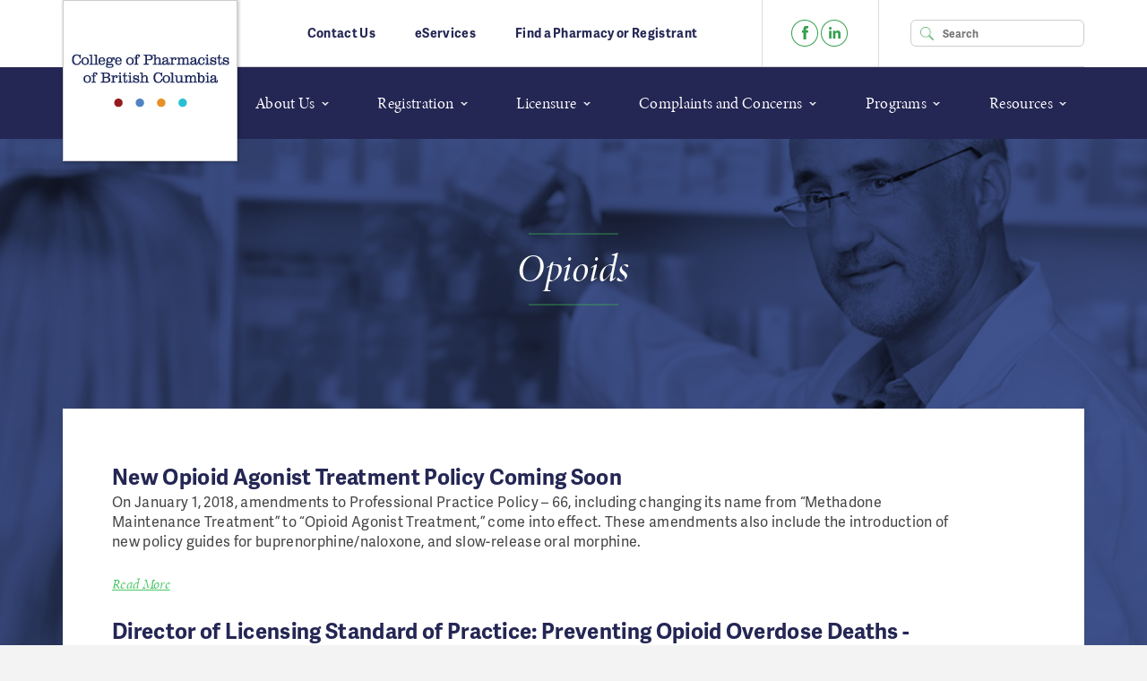

--- FILE ---
content_type: text/html; charset=utf-8
request_url: https://www.bcpharmacists.org/readlinks-tags/opioids
body_size: 11462
content:
<!DOCTYPE html>
<!-- Sorry no IE7 support! test -->
<!-- @see http://foundation.zurb.com/docs/index.html#basicHTMLMarkup -->

<!--[if lt IE 9]><html class="no-js lt-ie9" lang="en"> <![endif]-->
<!--[if gt IE 9]><!--> <html class="no-js" lang="en"> <!--<![endif]-->
<head>
  <meta charset="utf-8" />
<link rel="alternate" title="RSS - Opioids" href="https://www.bcpharmacists.org/taxonomy/term/159/feed" />
<meta about="/readlinks-tags/opioids" typeof="skos:Concept" property="rdfs:label skos:prefLabel" content="Opioids" />
<link rel="shortcut icon" href="https://www.bcpharmacists.org/sites/default/files/favicon.ico" />
<meta name="viewport" content="width=device-width, initial-scale=1.0" />
<meta http-equiv="ImageToolbar" content="false" />
<meta name="generator" content="Drupal 7 (https://www.drupal.org)" />
<link rel="canonical" href="https://www.bcpharmacists.org/readlinks-tags/opioids" />
<link rel="shortlink" href="https://www.bcpharmacists.org/taxonomy/term/159" />
<meta property="og:site_name" content="College of Pharmacists of British Columbia" />
<meta property="og:type" content="article" />
<meta property="og:url" content="http://www.bcpharmacists.org/readlinks-tags/opioids" />
<meta property="og:title" content="Opioids" />
<meta name="twitter:card" content="summary" />
<meta name="twitter:url" content="https://www.bcpharmacists.org/readlinks-tags/opioids" />
<meta name="twitter:title" content="Opioids" />
  <title>Opioids | College of Pharmacists of British Columbia</title>
  <script src="//use.typekit.net/uky6gft.js"></script>
  <script>try{Typekit.load();}catch(e){}</script>
  <style>
@import url("https://www.bcpharmacists.org/modules/system/system.base.css?t8x3cr");
@import url("https://www.bcpharmacists.org/modules/system/system.messages.css?t8x3cr");
@import url("https://www.bcpharmacists.org/modules/system/system.theme.css?t8x3cr");
</style>
<style>
@import url("https://www.bcpharmacists.org/modules/book/book.css?t8x3cr");
@import url("https://www.bcpharmacists.org/modules/comment/comment.css?t8x3cr");
@import url("https://www.bcpharmacists.org/modules/field/theme/field.css?t8x3cr");
@import url("https://www.bcpharmacists.org/modules/node/node.css?t8x3cr");
@import url("https://www.bcpharmacists.org/modules/search/search.css?t8x3cr");
@import url("https://www.bcpharmacists.org/modules/user/user.css?t8x3cr");
@import url("https://www.bcpharmacists.org/sites/all/modules/contrib/views/css/views.css?t8x3cr");
@import url("https://www.bcpharmacists.org/sites/all/modules/contrib/ckeditor/css/ckeditor.css?t8x3cr");
</style>
<style>
@import url("https://www.bcpharmacists.org/sites/all/modules/contrib/ctools/css/ctools.css?t8x3cr");
@import url("https://www.bcpharmacists.org/modules/taxonomy/taxonomy.css?t8x3cr");
</style>
<style>
@import url("https://www.bcpharmacists.org/sites/all/themes/zurb_foundation/css/normalize.css?t8x3cr");
@import url("https://www.bcpharmacists.org/sites/all/themes/cpbc/css/cpbc.css?t8x3cr");
@import url("https://www.bcpharmacists.org/sites/all/themes/cpbc/css/homepage.css?t8x3cr");
</style>
    <!--[if lt IE 9]>
    <script src="http://html5shiv.googlecode.com/svn/trunk/html5.js"></script>
    <script src="//s3.amazonaws.com/nwapi/nwmatcher/nwmatcher-1.2.5-min.js"></script>
    <script src="//html5base.googlecode.com/svn-history/r38/trunk/js/selectivizr-1.0.3b.js"></script>
    <script src="/sites/all/themes/cpbc/js/vendor/respond.min.js"></script>
  <![endif]-->
  <!-- <script>
    (function(i,s,o,g,r,a,m){i['GoogleAnalyticsObject']=r;i[r]=i[r]||function(){
    (i[r].q=i[r].q||[]).push(arguments)},i[r].l=1*new Date();a=s.createElement(o),
    m=s.getElementsByTagName(o)[0];a.async=1;a.src=g;m.parentNode.insertBefore(a,m)
    })(window,document,'script','//www.google-analytics.com/analytics.js','ga');
    ga('create', 'UA-63737488-1', 'auto');
    ga('send', 'pageview');
  </script>   -->
  <!-- Google Tag Manager -->
  <script>(function(w,d,s,l,i){w[l]=w[l]||[];w[l].push({'gtm.start':
  new Date().getTime(),event:'gtm.js'});var f=d.getElementsByTagName(s)[0],
  j=d.createElement(s),dl=l!='dataLayer'?'&l='+l:'';j.async=true;j.src=
  'https://www.googletagmanager.com/gtm.js?id='+i+dl;f.parentNode.insertBefore(j,f);
  })(window,document,'script','dataLayer','GTM-NVB82FJ');</script>
  <!-- End Google Tag Manager -->

  <!-- Facebook Pixel Code -->
  <script>
    !function(f,b,e,v,n,t,s)
    {if(f.fbq)return;n=f.fbq=function(){n.callMethod?
    n.callMethod.apply(n,arguments):n.queue.push(arguments)};
    if(!f._fbq)f._fbq=n;n.push=n;n.loaded=!0;n.version='2.0';
    n.queue=[];t=b.createElement(e);t.async=!0;
    t.src=v;s=b.getElementsByTagName(e)[0];
    s.parentNode.insertBefore(t,s)}(window,document,'script','https://connect.facebook.net/en_US/fbevents.js');
    fbq('init', '103886883693379'); 
    fbq('track', 'PageView');
  </script>
  <noscript>
    <img height="1" width="1" src="https://www.facebook.com/tr?id=103886883693379&ev=PageView&noscript=1"/>
  </noscript>
  <!-- End Facebook Pixel Code -->

  <!-- Google Code for Remarketing Tag -->
  <script type="text/javascript">
  /* <![CDATA[ */
  var google_conversion_id = 944027519;
  var google_custom_params = window.google_tag_params;
  var google_remarketing_only = true;
  /* ]]> */
  </script>
  <script type="text/javascript" src="//www.googleadservices.com/pagead/conversion.js">
  </script>
  <noscript>
  <div style="display:inline;">
  <img height="1" width="1" style="border-style:none;" alt="" src="//googleads.g.doubleclick.net/pagead/viewthroughconversion/944027519/?value=0&amp;guid=ON&amp;script=0"/>
  </div>
  </noscript>


</head>
<body class="html not-front not-logged-in no-sidebars page-taxonomy page-taxonomy-term page-taxonomy-term- page-taxonomy-term-159 section-readlinks-tags" >
  <!-- Google Tag Manager (noscript) -->
  <noscript><iframe src="https://www.googletagmanager.com/ns.html?id=GTM-NVB82FJ"
  height="0" width="0" style="display:none;visibility:hidden"></iframe></noscript>
  <!-- End Google Tag Manager (noscript) -->
  <div class="skip-link">
    <a href="#main-content" class="element-invisible element-focusable">Skip to main content</a>
  </div>

        <!--.page -->
<div role="document" class="page">
    <!--.l-header -->
<header role="banner" class="l-header" style="background-color:white;">
  <div class="row show-for-large-up">
    <div class="header-top">
      <div class="secondary-menu columns">
                            <ul class="menu"><li class="first leaf"><a href="/contact-us">Contact Us</a></li>
<li class="leaf"><a href="https://eservices.bcpharmacists.org/cpbc" target="_blank">eServices</a></li>
<li class="last leaf"><a href="/search-pharmacy">Find a Pharmacy or Registrant</a></li>
</ul>                      </div>
      <div class="social-links columns">
                <ul class="menu"><li class="first leaf"><a href="https://www.facebook.com/bcpharm" class="social-link facebook">Facebook</a></li>
<li class="last leaf"><a href="https://www.linkedin.com/company/college-of-pharmacists-of-bc" class="social-link linkedin">LinkedIn</a></li>
</ul>      </div>
      <div class="search right columns">
        <form class="container-inline" action="/readlinks-tags/opioids" method="post" id="search-api-page-search-form-default-search" accept-charset="UTF-8"><div><div class="form-item form-type-textfield form-item-keys-2">
  <label class="element-invisible" for="edit-keys-2">Enter your keywords </label>
 <input placeholder="Search" class="input-search expand secondary radius form-text" type="text" id="edit-keys-2" name="keys_2" value="" size="15" maxlength="128" />
</div>
<input type="hidden" name="id" value="2" />
<button id="edit-submit-2" name="op" value="Search" type="submit" class="form-submit">Search</button>
<input type="hidden" name="form_build_id" value="form-QiYf3PBNNsDluI1RMcdGSJ1mdR2bULgRx8WBbFLJwLA" />
<input type="hidden" name="form_id" value="search_api_page_search_form_default_search" />
</div></form>      </div>
    </div><!-- /.header-top -->
  </div>
            <div class="contain-to-grid sticky">
          <nav class="top-bar" data-topbar  data-options="is_hover:false; scrolltop:false; mobile_show_parent_link:true">
        <ul class="title-area">
          <li class="name">
            <h1 class=""><a href="/" rel="home" title="College of Pharmacists of British Columbia Home">College of Pharmacists of British Columbia</a></h1>
            <!-- <a href="" class="site-logo_main">
              <img class="" src="/sites/all/themes/cpbc/images/theme/logo.jpg" alt="CPBC Logo">
            </a> -->
          </li>
          <li class="toggle-search search-icon hide-for-large-up"><a href="#"><span>Search</span></a></li>
          <li class="toggle-topbar menu-icon"><a href="#"><span></span></a></li>
        </ul>
        <section class="top-bar-section">
                      <ul id="main-menu" class="main-nav right"><li class="first expanded has-dropdown"><a class="no-link">About Us</a><ul class="dropdown"><li class="first expanded has-dropdown"><a href="/board-members">Board</a><ul class="sub dropdown no-third-level"><li class="first expanded show-for-small"><a href="/board-members">Board</a><li class="first leaf"><a href="/board-members">Board Members<p>Learn more about our Board members.</p>
</a></li><li class="leaf"><a href="/board-meeting-dates">Board Meeting Dates<p>Review Board meeting dates for the year. </p>
</a></li><li class="leaf"><a href="/board-meeting-minutes-and-highlights">Board Meeting Minutes and Highlights<p>Review Board meeting minutes and read highlights. </p>
</a></li><li class="leaf"><a href="/agm">Annual General Meeting<p>Learn more about our Annual General Meeting. </p>
</a></li><li class="last leaf"><a href="/college-board-information">College Board Information<p>Learn more about the College Board.</p>
</a></li></ul></li><li class="expanded has-dropdown"><a href="https://www.bcpharmacists.org/leadership-team">Leadership Team</a><ul class="sub dropdown no-third-level"><li class="expanded show-for-small"><a href="https://www.bcpharmacists.org/leadership-team">Leadership Team</a><li class="first last leaf"><a href="/leadership-team">Leadership Team<p>Learn more about our leadership team. </p>
</a></li></ul></li><li class="collapsed"><a href="/who-we-are">Who We Are</a></li><li class="expanded has-dropdown"><a href="/CulturalSafetyAndHumility">Indigenous Cultural Safety, Cultural Humility and Anti-Racism</a><ul class="sub dropdown no-third-level"><li class="expanded show-for-small"><a href="/CulturalSafetyAndHumility">Indigenous Cultural Safety, Cultural Humility and Anti-Racism</a><li class="first leaf"><a href="/our-territorial-acknowledgement">Our Territorial Acknowledgement <p>It is with profound respect and gratitude that we acknowledge the rights and title of the First Nations on whose collective unceded territories the office of the College of Pharmacists of British Columbia is located.</p>
</a></li><li class="leaf"><a href="/CulturalSafetyAndHumility">Indigenous Cultural Safety, Cultural Humility and Anti-Racism at CPBC<p>Learn about the College’s efforts to dismantle Indigenous-specific racism within BC’s health system. </p>
</a></li><li class="leaf"><a href="https://library.bcpharmacists.org/6_Resources/6-1_Provincial_Legislation/5288-HPA_Bylaws_CSH_Practice_Standard.pdf">Indigenous Cultural Safety, Humility, and Anti-racism Practice Standard<p>The Indigenous Cultural Safety, Humility, &amp; Anti-racism Practice Standard sets clear expectations for BC health professionals on the provision of culturally safe and anti-racist care for Indigenous patients and clients.</p>
</a></li><li class="leaf"><a href="/indigenous-cultural-safety-cultural-humility-and-anti-racism-education-pharmacy-professionals">Indigenous Cultural Safety, Cultural Humility and Anti-Racism Education for Pharmacy Professionals<p>All pharmacy professionals in BC must complete a minimum of 3 hours of learning per year related to Indigenous Cultural Safety, Cultural Humility, and Anti-racism.</p>
</a></li><li class="leaf"><a href="/available-learning-activities-indigenous-cultural-safety-cultural-humility-and-anti-racism-education">Available Learning Activities<p>A list of Indigenous Cultural Safety, Cultural Humility and Anti-Racism learning resources to help guide you as you begin your learning journey.</p>
</a></li><li class="leaf"><a href="/indigenous-identity">Indigenous Identity<p>Learn about how identification and support of First Nations, Métis and Inuit pharmacy professionals creates pathways for culturally safer care.</p>
</a></li><li class="last leaf"><div class="special"><p>Eyhh Slaxin (Good Medicine) Line</p><p><a href="/eyhh-slaxin-good-medicine-line" target="_blank">Learn more</a></p>
</div></li></ul></li><li class="expanded has-dropdown"><a href="/whattoexpect">What to Expect From Your Pharmacy Visit</a><ul class="sub dropdown no-third-level"><li class="expanded show-for-small"><a href="/whattoexpect">What to Expect From Your Pharmacy Visit</a><li class="first last leaf"><a href="/whattoexpect">What to Expect From Your Pharmacy Visit<p>When you visit any pharmacy in BC, you are entitled to experience a level of care that is professional, respectful, and ethical.</p>
</a></li><li class="last leaf"><div class="special"><p>Expectations of Care Poster</p><p><u><a href="/library/6_Resources/6-1_Provincial_Legislation/5293-What-to-Expect-From-Your-Pharmacy-Visit-Poster-ENGLISH.pdf" target="_blank">English</a></u> | <u><a href="/whattoexpect#Resources">Other Languages</a></u></p>
</div></li></ul></li><li class="leaf"><a href="/committees">Committees</a></li><li class="collapsed"><a href="/strategic-plan">Strategic Plan</a></li><li class="leaf"><a href="/annual-reports">Annual Reports</a></li><li class="leaf"><a href="/careers">Careers</a></li><li class="leaf"><a href="/freedom-information">Freedom of Information</a></li><li class="last leaf"><a href="/our-service-commitment">Our Service Commitment</a></li></ul></li><li class="expanded has-dropdown"><a class="no-link">Registration</a><ul class="dropdown"><li class="first expanded has-dropdown"><a href="/pharmacist-registration">New Registration</a><ul class="sub dropdown no-third-level"><li class="first expanded show-for-small"><a href="/pharmacist-registration">New Registration</a><li class="first expanded has-dropdown"><a href="/pharmacist-registration">Pharmacist Registration<p>This section is for new pharmacist registration.</p>
</a></li><li class="last expanded has-dropdown"><a href="/pt-registration">Pharmacy Technician Registration<p>This section is for new pharmacy technician registration.</p>
</a></li><li class="last leaf"><div class="special"><p>Fee Schedule</p><p><a href="/library/6_Resources/6-1_Provincial_Legislation/1026-CPBC_Fee_Schedule_HPA.pdf" target="_blank">Click here</a>.</p>
</div></li></ul></li><li class="expanded has-dropdown"><a href="/renewal-ps-pt">Registration Renewal</a><ul class="sub dropdown no-third-level"><li class="expanded show-for-small"><a href="/renewal-ps-pt">Registration Renewal</a><li class="first leaf"><a href="/renewal-ps-pt">Registration Renewal Process<p>Information on how to renew registration with the College. </p>
</a></li><li class="leaf"><a href="/registration-renewal-options">Registration Renewal Options<p>Different renewal options from pharmacy professionals.</p>
</a></li><li class="last leaf"><div class="special"><p>eServices</p><p><a href="https://eservices.bcpharmacists.org/cpbc" target="_blank">Click here</a>.</p>
</div></li></ul></li><li class="expanded has-dropdown"><a href="/registration-reinstatement">Registration Reinstatement</a><ul class="sub dropdown no-third-level"><li class="expanded show-for-small"><a href="/registration-reinstatement">Registration Reinstatement</a><li class="first leaf"><a href="/Reinstatement-Within-90-Days">Within 90 Days<p>Registration expired within 90 days.</p>
</a></li><li class="leaf"><a href="/Reinstatement-Less-than-6-Years">Less than 6 Years<p>Registration as a Full Registrant has expired for more than 90 days, and Full Registration will be completed within 6 years from the date last registered as a Full Registrant.</p>
</a></li><li class="last leaf"><a href="/Reinstatement-6-Years-or-More">6 Years or More<p>Registration as a Full Registrant has expired for 6 years or more from the date last registered as a Full Registrant.</p>
</a></li></ul></li><li class="leaf has-dropdown"><a href="/certification-drug-administration-injection-and-intranasal-route">Certification &amp; Declarations</a><ul class="sub dropdown no-third-level"><li class="leaf show-for-small"><a href="/certification-drug-administration-injection-and-intranasal-route">Certification &amp; Declarations</a><li class="first leaf"><a href="/certification-drug-administration-injection-and-intranasal-route">Certification for Drug Administration by Injection and Intranasal Route<p>This section is for pharmacists who want to become certified to administer immunizations by injection and intranasal route. </p>
</a></li><li class="last leaf"><a href="/declarations">Declarations<p>Learn more about declarations you can submit on eServices upon successful completion of certain requirement(s) in the bylaws/Professional Practice Policies.</p>
</a></li></ul></li><li class="last expanded has-dropdown"><a href="/criminal-record-check">Registration Resources</a><ul class="sub dropdown no-third-level"><li class="last expanded show-for-small"><a href="/criminal-record-check">Registration Resources</a><li class="first leaf"><a href="/criminal-record-check">Criminal Record Check<p>This section provides more information about the College's criminal record check process.</p>
</a></li><li class="leaf"><a href="/jurisprudence-exam">Jurisprudence Exam<p>This section is an overview of the Jurisprudence Exam process.</p>
</a></li><li class="leaf"><a href="/name-changes">Name Changes<p>Learn more about the name change process.</p>
</a></li><li class="leaf"><a href="/order-letter-standing">Order a Letter of Standing<p>Learn how to order a letter of standing.</p>
</a></li><li class="leaf"><a href="/order-replacement-registration-certificate">Order a Replacement Registration Certificate<p>Learn how  to order a replacement registration certificate.</p>
</a></li><li class="leaf"><a href="/structured-practical-training-spt">Structured Practical Training (SPT)<p>Learn more about Structured Practical Training.</p>
</a></li><li class="leaf"><a href="/professional-liability-insurance-pharmacy-professionals">Professional Liability Insurance for Pharmacy Professionals<p>Learn about Professional Liability Insurance for Pharmacy Professionals</p>
</a></li><li class="leaf" target="_blank"><a href="https://www.bcpharmacists.org/library/3_Registration_Licensure/5098-Reg_Committee_Policy_RCP.pdf" target="_blank">Registration Committee Policy<p>Learn more about the registration committee policy.</p>
</a></li><li class="leaf"><a href="/registration-committee-review-process-overview">Registration Committee Review Process Overview<p>Learn more about the process for a registration application that is referred to the Registration Committee for review.</p>
</a></li><li class="last leaf"><a href="https://www.bcpharmacists.org/faq?search_api_views_fulltext=&amp;field_faq_category=81">Registration FAQ<p>This section will highlight the Registration Department's most frequently asked questions.</p>
</a></li></ul></li></ul></li><li class="expanded has-dropdown"><a class="no-link">Licensure</a><ul class="dropdown"><li class="first expanded has-dropdown"><a href="/community-pharmacy">New Pharmacy</a><ul class="sub dropdown no-third-level"><li class="first expanded show-for-small"><a href="/community-pharmacy">New Pharmacy</a><li class="first leaf"><a href="/community-pharmacy">Community Pharmacy<p>Learn how to apply for a community pharmacy licence.</p>
</a></li><li class="leaf"><a href="/hospital-pharmacy">Hospital Pharmacy<p>Learn how to apply for a hospital pharmacy licence.</p>
</a></li><li class="leaf"><a href="/pharmacy-education-site">Pharmacy Education Site<p>Learn how to apply for a pharmacy education site licence.</p>
</a></li><li class="leaf"><a href="/community-telepharmacy">Community Telepharmacy<p>Learn how to apply for a community telepharmacy licence.</p>
</a></li><li class="leaf"><a href="/hospital-pharmacy-satellite">Hospital Pharmacy Satellite<p>Learn how to apply for a hospital pharmacy satellite licence.</p>
</a></li><li class="last leaf"><div class="special"><p>Pharmacy Licensure Guide</p><p><a href="/library/3_Registration_Licensure/5237-Pharmacy-Licensure-Guide.pdf">Click here</a>.</p>
</div></li></ul></li><li class="expanded has-dropdown"><a href="/pharmacy-licence-renewals">Pharmacy Licence Renewal &amp; Reinstatement</a><ul class="sub dropdown no-third-level"><li class="expanded show-for-small"><a href="/pharmacy-licence-renewals">Pharmacy Licence Renewal &amp; Reinstatement</a><li class="first leaf"><a href="/pharmacy-licence-renewals">Pharmacy Licence Renewal<p>Learn how to renew a pharmacy licence.</p>
</a></li><li class="leaf"><a href="/pharmacy-licence-reinstatement">Pharmacy Licence Reinstatement<p>Learn how to apply for reinstating a pharmacy licence that has expired within 90 days.</p>
</a></li><li class="last leaf"><div class="special"><p>Pharmacy Licensure Guide</p><p><a href="/library/3_Registration_Licensure/5237-Pharmacy-Licensure-Guide.pdf">Click here</a>.</p>
</div></li></ul></li><li class="expanded has-dropdown"><a href="/change-direct-owner">Pharmacy Changes</a><ul class="sub dropdown no-third-level"><li class="expanded show-for-small"><a href="/change-direct-owner">Pharmacy Changes</a><li class="first leaf"><a href="/change-direct-owner">Change of Direct Owner<p>Applying for a change of ownership from one legal entity to another (including amalgamation).</p>
</a></li><li class="leaf"><a href="/change-indirect-owner">Change of Indirect Owner<p>Applying for a change of directors, officers, and/or shareholders of a BC non-publicly traded corporation.</p>
</a></li><li class="leaf"><a href="/change-manager">Change of Manager<p>Applying for a change of pharmacy manager.</p>
</a></li><li class="leaf"><a href="/change-authorized-representative-ar">Change of Authorized Representative (AR)<p>Applying for a change of authorized representatives of a direct owner that is not a corporation.</p>
</a></li><li class="leaf"><a href="/change-corporation-name">Change of Corporation Name<p>Reporting a name change of a corporation (direct or indirect owner).</p>
</a></li><li class="leaf"><a href="/change-operating-name-or-external-signage-name">Change of Operating Name or External Signage Name<p>Applying for a change of the pharmacy name.</p>
</a></li><li class="leaf"><a href="/change-location">Change of Location<p>Applying for relocation of a pharmacy.</p>
</a></li><li class="leaf"><a href="/change-layout">Change in Layout<p>Applying for renovation of a pharmacy.</p>
</a></li><li class="leaf"><a href="/change-pharmacy-operational-information">Change in Pharmacy Operational Information<p>Reporting changes to pharmacy hours, pharmacy services and staff roster.</p>
</a></li><li class="last leaf"><div class="special"><p>Pharmacy Licensure Guide</p><p><a href="/library/3_Registration_Licensure/5237-Pharmacy-Licensure-Guide.pdf">Click here</a>.</p>
</div></li></ul></li><li class="expanded has-dropdown"><a href="/pharmacy-closure">Pharmacy Closure</a><ul class="sub dropdown no-third-level"><li class="expanded show-for-small"><a href="/pharmacy-closure">Pharmacy Closure</a><li class="first leaf"><a href="/anticipated-temporary-closure">Anticipated Temporary Closure<p>Applying for anticipated temporary closure of a pharmacy.</p>
</a></li><li class="leaf"><a href="/unanticipated-temporary-closure">Unanticipated Temporary Closure<p>Applying for unanticipated temporary closure of a pharmacy.</p>
</a></li><li class="last leaf"><a href="/permanent-pharmacy-closure">Permanent Pharmacy Closure<p>Applying for permanent closure of a pharmacy.</p>
</a></li></ul></li><li class="last expanded has-dropdown"><a href="/proof-eligibility">Licensure Resources</a><ul class="sub dropdown no-third-level"><li class="last expanded show-for-small"><a href="/proof-eligibility">Licensure Resources</a><li class="first collapsed"><a href="/proof-eligibility">Proof of Eligibility<p>Basic information about the eligibility criteria, attestation and criminal record history for direct/indirect owners and managers.</p>
</a></li><li class="leaf"><a href="/pharmacy-managers-responsibilities">Pharmacy Manager&#039;s Responsibilities<p>Review this section if you are or will be a pharmacy manager.</p>
</a></li><li class="leaf" target="_blank"><a href="https://www.bcpharmacists.org/library/3_Registration_Licensure/5237-Pharmacy-Licensure-Guide.pdf" target="_blank">Pharmacy Licensure Guide<p>Detailed information about all licensure processes, including how to use eServices for applicable licensure purposes.</p>
</a></li><li class="leaf"><a href="/podsa-forms-and-other-forms-used-pharmacy-licensure">Licensure Forms and Checklists<p>Quick access to all form and checklists for licensure purposes.</p>
</a></li><li class="last leaf"><a href="/application-committee-review-process-overview">Application Committee Review Process Overview<p>Learn more about the process for a pharmacy application that is referred to the Application Committee for review.</p>
</a></li></ul></li></ul></li><li class="expanded has-dropdown"><a class="no-link">Complaints and Concerns</a><ul class="dropdown"><li class="first expanded has-dropdown"><a href="/complaints-concerns">Complaints and Concerns</a><ul class="sub dropdown no-third-level"><li class="first expanded show-for-small"><a href="/complaints-concerns">Complaints and Concerns</a><li class="first leaf"><a href="/complaints-concerns">Complaints and Concerns<p>Learn more about complaints and concerns.</p>
</a></li><li class="leaf"><a href="/criteria">Criteria<p>Learn about what the College can and cannot investigate.</p>
</a></li><li class="leaf"><a href="/contacting-college-about-concern">Contacting the College about a Concern<p>Learn how to contact the College about a concern.</p>
</a></li><li class="leaf"><a href="/investigation-process">Investigation Process<p>Learn more about our complaints and concerns resolution process.</p>
</a></li><li class="leaf"><a href="/duty-report">Duty to Report<p>Learn more about the duty to report.</p>
</a></li><li class="last leaf"><a href="/publication-policy">Publication Policy<p>Review the policy for public notifications.</p>
</a></li></ul></li><li class="leaf"><a href="/public_notifications">Public Notifications</a></li><li class="leaf"><a href="/discipline-hearing-notifications">Discipline Hearing Notifications</a></li><li class="last leaf"><a href="/eyhh-slaxin-good-medicine-line">Eyhh Slaxin (Good Medicine) Line</a></li></ul></li><li class="expanded has-dropdown"><a class="no-link">Programs</a><ul class="dropdown"><li class="first expanded has-dropdown"><a href="/CIRCL-program-overview">Continuous Improvement, Reporting, Collaborating, and Learning (CIRCL)</a><ul class="sub dropdown no-third-level"><li class="first expanded show-for-small"><a href="/CIRCL-program-overview">Continuous Improvement, Reporting, Collaborating, and Learning (CIRCL)</a><li class="first leaf"><a href="/CIRCL-program-overview">Program Overview<p>Learn more about the CIRCL program.</p>
</a></li><li class="expanded has-dropdown"><a href="/what-is-CIRCL">What is CIRCL<p>Learn more about the four foundational elements that form CIRCL.</p>
</a></li><li class="leaf"><a href="/how-incident-reporting-works">How Incident Reporting Works<p>A brief overview of How Incident Reporting Works.</p>
</a></li><li class="leaf"><a href="/about-national-databases">About National Databases<p>Learn more about National Databases.</p>
</a></li><li class="leaf"><a href="/reporting-platform-selection-and-implementation">Reporting Platform Selection and Implementation<p>Learn more about reporting platforms and requriements.</p>
</a></li><li class="leaf"><a href="/client-disclosure">Client Disclosure<p>Learn more about patient disclosure.</p>
</a></li><li class="expanded has-dropdown"><a href="/program-requirements">Program Requirements<p>Learn more about all CIRCL program requirements.</p>
</a></li><li class="leaf"><a href="/glossary-key-terms">Glossary of Key Terms<p>Learn more about key terms in the CIRCL program.</p>
</a></li><li class="last expanded has-dropdown"><a href="/resources">Resources<p>Additional CIRCL resources, such as fact sheets and FAQs.</p>
</a></li></ul></li><li class="leaf"><a href="/practice-review-program">Practice Review Program</a></li><li class="collapsed"><a href="/professional-development-and-assessment-program-pdap">Professional Development</a></li><li class="leaf"><a href="/cpp">Controlled Prescription Program</a></li><li class="last leaf"><a href="/drugsafebc">DrugSafeBC</a></li></ul></li><li class="last expanded has-dropdown"><a class="no-link">Resources</a><ul class="dropdown"><li class="first expanded has-dropdown"><a href="/acts-and-bylaws">Provincial Legislation</a><ul class="sub dropdown no-third-level"><li class="first expanded show-for-small"><a href="/acts-and-bylaws">Provincial Legislation</a><li class="first leaf"><a href="/acts-and-bylaws">Acts and Bylaws<p>The <em>Health Professions Act</em>, <em>Pharmacy Operations and Drug Scheduling Act</em>, <em>Pharmaceutical Services Act</em>, and Bylaws can be found here.</p>
</a></li><li class="expanded has-dropdown"><a href="/bylaws-comment">Bylaws for Comment<p>Learn more about bylaws for comment.</p>
</a></li><li class="last leaf" title="Learn More About the Incoming Health Professions and Occupations Act."><a href="/HPOA" title="Learn More About the Incoming Health Professions and Occupations Act.">Health Professions and Occupations Act<p>Learn More About the Incoming<em> Health Professions and Occupations Act</em>.</p>
</a></li><li class="last leaf"><div class="special"><p>Prohibition on the Provision of Incentives</p><p><a href="/prohibition-provision-incentives">Click here</a>.</p>
</div></li></ul></li><li class="expanded has-dropdown"><a href="/professional-practice-policies-and-guides">Professional Practice Policies and Guides</a><ul class="sub dropdown no-third-level"><li class="expanded show-for-small"><a href="/professional-practice-policies-and-guides">Professional Practice Policies and Guides</a><li class="first collapsed"><a href="/professional-practice-policies-and-guides">Professional Practice Policies and Guides<p>This section includes all general pharmacy practice, community pharmacy, and hospital pharmacy professional practice policies.</p>
</a></li><li class="leaf"><a href="/opioid-agonist-treatment">Opioid Agonist Treatment<p>Learn more about the requirements for safe dispensing of drugs used to treat opioid use disorder.</p>
</a></li><li class="leaf"><a href="/ioat">Injectable Opioid Agonist Treatment<p>Learn about the requirements for pharmacist-supervised injectable hydromorphone maintenance treatment within community pharmacies.</p>
</a></li><li class="leaf"><a href="/adapting-prescription">PPP-58: Adapting a Prescription<p>Learn about the standards to adapt a prescription in BC.</p>
</a></li><li class="leaf"><a href="/medical-assistance-dying">Medical Assistance in Dying (MAID)<p>This section includes information and resources for medical assistance in dying.</p>
</a></li><li class="leaf"><a href="/news/patient-relation-program-standard-now-available">Patient Relations Program Standards<p>The Patient Relations Program Standard helps to protect public safety by providing clear standards and requirements for dealing with misconduct of a sexual nature.</p>
</a></li><li class="last leaf"><a href="/section-56-exemptions-providing-controlled-substances-community-health-facilities">Section 56 Exemptions for Providing Controlled Substances to Community Health Facilities<p>Learn more about the Section 56 exemptions.</p>
</a></li></ul></li><li class="leaf"><a href="/federal-legislation">Federal Legislation</a></li><li class="leaf"><a href="/drug-distribution">Drug Distribution</a></li><li class="leaf"><a href="/code-ethics-educational-tutorial">Code of Ethics: Educational Tutorial</a></li><li class="expanded has-dropdown"><a href="/readlinks">ReadLinks</a><ul class="sub dropdown no-third-level"><li class="expanded show-for-small"><a href="/readlinks">ReadLinks</a><li class="first leaf"><a href="/readlinks">ReadLinks<p>Read the latest ReadLinks articles here.</p>
</a></li><li class="last leaf"><a href="/readlinks-guest-post-submission-guidelines">ReadLinks Guest Post Submission Guidelines<p>Learn more on how to submit a guest post for ReadLinks.</p>
</a></li></ul></li><li class="leaf"><a href="/readlinks-past-issues">ReadLinks Archive</a></li><li class="expanded has-dropdown"><a href="/pharmacy-resources">Pharmacy Resources</a><ul class="sub dropdown no-third-level"><li class="expanded show-for-small"><a href="/pharmacy-resources">Pharmacy Resources</a><li class="first leaf"><a href="/pharmacy-resources">Community Pharmacy Resources<p>Find more information for community pharmacy.</p>
</a></li><li class="leaf"><a href="/hospital-pharmacy-resources">Hospital Pharmacy Resources<p>Find more information for hospital pharmacy.</p>
</a></li><li class="leaf"><a href="/JE_Resources">Jurisprudence Exam Resources<p>These are resources to help pharmacists and pharmacy technicians prepare for the Jurisprudence Exam. </p>
</a></li><li class="leaf"><a href="/eRecords">Electronic Record Keeping<p>Learn more about electronic record keeping.</p>
</a></li><li class="leaf"><a href="/compounding">Compounding<p>Learn more about the implementation of NAPRA's New Model Standards for Pharmacy Compounding</p>
</a></li><li class="leaf"><a href="/mifegymiso">Mifegymiso<p>Learn more about dispensing Mifegymiso in BC.</p>
</a></li><li class="leaf"><a href="/naloxone">Naloxone<p>Find more information about naloxone.</p>
</a></li><li class="leaf"><a href="/state-of-emergency">State of Emergency<p>Providing continuity of care for patients during a state of emergency<br />
 </p>
</a></li><li class="last leaf"><div class="special"><p>Find a Pharmacy or Registrant</p><p><a href="/search-pharmacy" target="_blank">Click here.</a></p>
</div></li></ul></li><li class="expanded has-dropdown"><a href="/patient-resources">Patient Resources</a><ul class="sub dropdown no-third-level"><li class="expanded show-for-small"><a href="/patient-resources">Patient Resources</a><li class="first leaf"><a href="/patient-resources">PharmaNet Patient Record<p>Learn more about your personal health profile.</p>
</a></li><li class="leaf"><a href="/patient-resources-1">Useful Links<p>Find more helpful information and resources. </p>
</a></li><li class="last leaf"><div class="special"><p>Find a Pharmacy or Registrant</p><p><a href="/search-pharmacy" target="_blank">Click here</a>.</p>
</div></li></ul></li><li class="leaf"><a href="/news">News</a></li><li class="leaf"><a href="/events">Events</a></li><li class="last leaf"><a href="/faq">FAQ</a></li></ul></li></ul>                                          <div class="hide-for-large-up clearfix">
              <div class="mobile-secondary-menu">
                <ul class="menu"><li class="first leaf"><a href="/contact-us">Contact Us</a></li>
<li class="leaf"><a href="https://eservices.bcpharmacists.org/cpbc" target="_blank">eServices</a></li>
<li class="last leaf"><a href="/search-pharmacy">Find a Pharmacy or Registrant</a></li>
</ul>              </div>
            </div>
                  </section>
      </nav>
          </div>
        <!--/.top-bar -->
    <section class="top-bar-search hide">
    <form class="container-inline" action="/readlinks-tags/opioids" method="post" id="search-api-page-search-form-default-search" accept-charset="UTF-8"><div><div class="form-item form-type-textfield form-item-keys-2">
  <label class="element-invisible" for="edit-keys-2">Enter your keywords </label>
 <input placeholder="Search" class="input-search expand secondary radius form-text" type="text" id="edit-keys-2" name="keys_2" value="" size="15" maxlength="128" />
</div>
<input type="hidden" name="id" value="2" />
<button id="edit-submit-2" name="op" value="Search" type="submit" class="form-submit">Search</button>
<input type="hidden" name="form_build_id" value="form-QiYf3PBNNsDluI1RMcdGSJ1mdR2bULgRx8WBbFLJwLA" />
<input type="hidden" name="form_id" value="search_api_page_search_form_default_search" />
</div></form>  </section>

  <!-- Title, slogan and menu -->
  
  
 <!-- change part:
 <section class="l-header-region row" style=" background: red;">
      <div class="large-12 columns"  >
                          
      </div>
    </section>


 -->


  <!-- End title, slogan and menu -->


</header>

<!--/.l-header -->
  

  
  <main role="main" class="l-main">
        <div class="row">
        
        <a id="main-content"></a>

        
                            <div class="columns medium-8 medium-centered title">
            <h1 id="page-title">Opioids</h1>
          </div>
                  
                                    
                <div class="main-content row collapse">
          <div class="large-12 content-wrap columns">
            <div class="main">
                
      
      <div class="term-listing-heading"><div id="taxonomy-term-159" class="taxonomy-term vocabulary-readlinks-tags">

  
  <div class="content">
      </div>

</div>
</div><article id="node-1698" class="node node-readlinks node-teaser" about="/readlinks/new-opioid-agonist-treatment-policy-coming-soon" typeof="sioc:Item foaf:Document">

              <h2 class="node-title"><a href="/readlinks/new-opioid-agonist-treatment-policy-coming-soon">New Opioid Agonist Treatment Policy Coming Soon </a></h2>
        <span property="dc:title" content="New Opioid Agonist Treatment Policy Coming Soon " class="rdf-meta element-hidden"></span><span property="sioc:num_replies" content="0" datatype="xsd:integer" class="rdf-meta element-hidden"></span>
  <div class="body text-secondary"><p>On January 1, 2018, amendments to Professional Practice Policy – 66, including changing its name from “Methadone Maintenance Treatment” to “Opioid Agonist Treatment,” come into effect. These amendments also include the introduction of new policy guides for buprenorphine/naloxone, and slow-release oral morphine.  </p>
</div>

        
  <ul class="links inline"><li class="node-readmore first last"><a href="/readlinks/new-opioid-agonist-treatment-policy-coming-soon" rel="tag" title="New Opioid Agonist Treatment Policy Coming Soon ">Read more<span class="element-invisible"> about New Opioid Agonist Treatment Policy Coming Soon </span></a></li>
</ul>  
</article>
<article id="node-1697" class="node node-readlinks node-teaser" about="/readlinks/director-licensing-standard-practice-preventing-opioid-overdose-deaths-update" typeof="sioc:Item foaf:Document">

              <h2 class="node-title"><a href="/readlinks/director-licensing-standard-practice-preventing-opioid-overdose-deaths-update">Director of Licensing Standard of Practice: Preventing Opioid Overdose Deaths - Update</a></h2>
        <span property="dc:title" content="Director of Licensing Standard of Practice: Preventing Opioid Overdose Deaths - Update" class="rdf-meta element-hidden"></span><span property="sioc:num_replies" content="0" datatype="xsd:integer" class="rdf-meta element-hidden"></span>
  <div class="body text-secondary"><p><span style="letter-spacing: 0.32px;">On November </span>28th<span style="letter-spacing: 0.32px;"> 2017, BC’s Director of Licensing updated the Standard of Practice for the Prevention of Opioid Overdose Deaths in Community Care Facilities. These changes were minor in nature - they reflect the evolving nature of this issue, and provide further clarification on requirements.</span></p>
</div>

        
  <ul class="links inline"><li class="node-readmore first last"><a href="/readlinks/director-licensing-standard-practice-preventing-opioid-overdose-deaths-update" rel="tag" title="Director of Licensing Standard of Practice: Preventing Opioid Overdose Deaths - Update">Read more<span class="element-invisible"> about Director of Licensing Standard of Practice: Preventing Opioid Overdose Deaths - Update</span></a></li>
</ul>  
</article>
  
            </div>
          </div>

      <!--/.l-main region -->

      
            </div>
          </div>
  </main>
  <!--/.l-main-->


  
  <!--.l-footer-->
  <footer class="l-footer hide-for-small" role="contentinfo">
    <div class="row">
              <div id="footer-first" class="large-6 columns">
          <h4>College of Pharmacists of British Columbia</h4>
          <div class="row collapse footer-contact">
            <div class="footer-first large-4 columns">
                  <section class="block block-block block-block-1">

      
      <p>200 - 1765 West 8th Ave, <br />
Vancouver, BC <br />
V6J5C6</p>
  
</section>            </div>
            <div class="footer-second large-6 columns  end">
                  <section class="block block-block block-block-2">

      
      <p><strong>Tel</strong>:  604-733-2440 or 800-663-1940<br />
<strong>Fax</strong>: 604-733-2493<br />
<strong>Email</strong>: <a href="/cdn-cgi/l/email-protection#ff96919990bf9d9c8f979e8d929e9c968c8b8cd1908d98"><span class="__cf_email__" data-cfemail="442d2a222b042627342c25362925272d3730376a2b3623">[email&#160;protected]</span></a></p>
  
</section>            </div>
          </div>
        </div>
                    <div id="footer-second" class="large-5 last columns footer-third">
          <div class="footer-menu hide-for-small">
                        <ul class="menu"><li class="first leaf"><a href="/privacy">Privacy</a></li>
<li class="leaf"><a href="/sitemap">Sitemap</a></li>
<li class="last leaf"><a href="/disclaimer">Disclaimer</a></li>
</ul>          </div>
                  <div class="copyright">
            &copy; 2026 College of Pharmacists of British Columbia<br class="show-for-small"> All Rights Reserved.          </div>
          <div class="footer-social">
                        <ul class="menu"><li class="first leaf"><a href="https://www.facebook.com/bcpharm" class="social-link facebook">Facebook</a></li>
<li class="last leaf"><a href="https://www.linkedin.com/company/college-of-pharmacists-of-bc" class="social-link linkedin">LinkedIn</a></li>
</ul>          </div>
        </div>
                </div>
  </footer>
  <footer class="l-footer row show-for-small" role="contentinfo">
          <div class="footer-menu ">
                        <ul class="menu"><li class="first leaf"><a href="/privacy">Privacy</a></li>
<li class="leaf"><a href="/sitemap">Sitemap</a></li>
<li class="last leaf"><a href="/disclaimer">Disclaimer</a></li>
</ul>          </div>
    <div class="copyright small-6 columns">
      &copy; 2026 CPBC.    </div>
    <div class="footer-social columns small-6">
            <ul class="menu"><li class="first leaf"><a href="https://www.facebook.com/bcpharm" class="social-link facebook">Facebook</a></li>
<li class="last leaf"><a href="https://www.linkedin.com/company/college-of-pharmacists-of-bc" class="social-link linkedin">LinkedIn</a></li>
</ul>    </div>
  </footer>
  <!--/.footer-->



  </div>
<!--/.page -->
        <script data-cfasync="false" src="/cdn-cgi/scripts/5c5dd728/cloudflare-static/email-decode.min.js"></script><script src="//ajax.googleapis.com/ajax/libs/jquery/1.10.2/jquery.min.js"></script>
<script>window.jQuery || document.write("<script src='/sites/all/modules/contrib/jquery_update/replace/jquery/1.10/jquery.min.js'>\x3C/script>")</script>
<script src="https://www.bcpharmacists.org/misc/jquery-extend-3.4.0.js?v=1.10.2"></script>
<script src="https://www.bcpharmacists.org/misc/jquery-html-prefilter-3.5.0-backport.js?v=1.10.2"></script>
<script src="https://www.bcpharmacists.org/misc/jquery.once.js?v=1.2"></script>
<script src="https://www.bcpharmacists.org/misc/drupal.js?t8x3cr"></script>
<script src="https://www.bcpharmacists.org/misc/form-single-submit.js?v=7.103.12+7.103.1:drupal"></script>
<script src="https://www.bcpharmacists.org/sites/all/modules/contrib/entityreference/js/entityreference.js?t8x3cr"></script>
<script src="https://www.bcpharmacists.org/sites/all/themes/cpbc/js/vendor/modernizr.js?t8x3cr"></script>
<script src="https://www.bcpharmacists.org/sites/all/themes/zurb_foundation/js/foundation.min.js?t8x3cr"></script>
<script src="https://www.bcpharmacists.org/sites/all/themes/cpbc/js/foundation/foundation.js?t8x3cr"></script>
<script src="https://www.bcpharmacists.org/sites/all/themes/cpbc/js/foundation/foundation.abide.js?t8x3cr"></script>
<script src="https://www.bcpharmacists.org/sites/all/themes/cpbc/js/foundation/foundation.accordion.js?t8x3cr"></script>
<script src="https://www.bcpharmacists.org/sites/all/themes/cpbc/js/foundation/foundation.alert.js?t8x3cr"></script>
<script src="https://www.bcpharmacists.org/sites/all/themes/cpbc/js/foundation/foundation.dropdown.js?t8x3cr"></script>
<script src="https://www.bcpharmacists.org/sites/all/themes/cpbc/js/foundation/foundation.equalizer.js?t8x3cr"></script>
<script src="https://www.bcpharmacists.org/sites/all/themes/cpbc/js/foundation/foundation.interchange.js?t8x3cr"></script>
<script src="https://www.bcpharmacists.org/sites/all/themes/cpbc/js/foundation/foundation.magellan.js?t8x3cr"></script>
<script src="https://www.bcpharmacists.org/sites/all/themes/cpbc/js/foundation/foundation.offcanvas.js?t8x3cr"></script>
<script src="https://www.bcpharmacists.org/sites/all/themes/cpbc/js/foundation/foundation.tab.js?t8x3cr"></script>
<script src="https://www.bcpharmacists.org/sites/all/themes/cpbc/js/foundation/foundation.tooltip.js?t8x3cr"></script>
<script src="https://www.bcpharmacists.org/sites/all/themes/cpbc/js/foundation/foundation.topbar.js?t8x3cr"></script>
<script src="https://www.bcpharmacists.org/sites/all/themes/cpbc/js/foundation/responsive-tables.js?t8x3cr"></script>
<script src="https://www.bcpharmacists.org/sites/all/themes/cpbc/js/vendor/jquery.placeholder.js?t8x3cr"></script>
<script src="https://www.bcpharmacists.org/sites/all/themes/cpbc/js/vendor/slick.min.js?t8x3cr"></script>
<script src="https://www.bcpharmacists.org/sites/all/themes/cpbc/js/scripts.js?t8x3cr"></script>
<script>jQuery.extend(Drupal.settings, {"basePath":"\/","pathPrefix":"","setHasJsCookie":0,"ajaxPageState":{"theme":"cpbc","theme_token":"1RkzFlucO5YXf1gz-PkmnPc3AJkOqK56iz-5hXoznpk","js":{"\/\/ajax.googleapis.com\/ajax\/libs\/jquery\/1.10.2\/jquery.min.js":1,"0":1,"misc\/jquery-extend-3.4.0.js":1,"misc\/jquery-html-prefilter-3.5.0-backport.js":1,"misc\/jquery.once.js":1,"misc\/drupal.js":1,"misc\/form-single-submit.js":1,"sites\/all\/modules\/contrib\/entityreference\/js\/entityreference.js":1,"sites\/all\/themes\/cpbc\/js\/vendor\/modernizr.js":1,"sites\/all\/themes\/zurb_foundation\/js\/foundation.min.js":1,"sites\/all\/themes\/cpbc\/js\/foundation\/foundation.js":1,"sites\/all\/themes\/cpbc\/js\/foundation\/foundation.abide.js":1,"sites\/all\/themes\/cpbc\/js\/foundation\/foundation.accordion.js":1,"sites\/all\/themes\/cpbc\/js\/foundation\/foundation.alert.js":1,"sites\/all\/themes\/cpbc\/js\/foundation\/foundation.dropdown.js":1,"sites\/all\/themes\/cpbc\/js\/foundation\/foundation.equalizer.js":1,"sites\/all\/themes\/cpbc\/js\/foundation\/foundation.interchange.js":1,"sites\/all\/themes\/cpbc\/js\/foundation\/foundation.magellan.js":1,"sites\/all\/themes\/cpbc\/js\/foundation\/foundation.offcanvas.js":1,"sites\/all\/themes\/cpbc\/js\/foundation\/foundation.tab.js":1,"sites\/all\/themes\/cpbc\/js\/foundation\/foundation.tooltip.js":1,"sites\/all\/themes\/cpbc\/js\/foundation\/foundation.topbar.js":1,"sites\/all\/themes\/cpbc\/js\/foundation\/responsive-tables.js":1,"sites\/all\/themes\/cpbc\/js\/vendor\/jquery.placeholder.js":1,"sites\/all\/themes\/cpbc\/js\/vendor\/slick.min.js":1,"sites\/all\/themes\/cpbc\/js\/scripts.js":1},"css":{"modules\/system\/system.base.css":1,"modules\/system\/system.messages.css":1,"modules\/system\/system.theme.css":1,"modules\/book\/book.css":1,"modules\/comment\/comment.css":1,"modules\/field\/theme\/field.css":1,"modules\/node\/node.css":1,"modules\/search\/search.css":1,"modules\/user\/user.css":1,"sites\/all\/modules\/contrib\/views_sexy_throbber\/css\/views_sexy_throbber.css":1,"sites\/all\/modules\/contrib\/views\/css\/views.css":1,"sites\/all\/modules\/contrib\/ckeditor\/css\/ckeditor.css":1,"sites\/all\/modules\/contrib\/ctools\/css\/ctools.css":1,"modules\/taxonomy\/taxonomy.css":1,"sites\/all\/themes\/zurb_foundation\/css\/normalize.css":1,"sites\/all\/themes\/cpbc\/css\/foundation.min.css":1,"sites\/all\/themes\/cpbc\/css\/cpbc.css":1,"sites\/all\/themes\/cpbc\/css\/homepage.css":1}},"urlIsAjaxTrusted":{"\/readlinks-tags\/opioids":true}});</script>

  <script>
    (function ($, Drupal, window, document, undefined) {
      $(document).foundation();
    })(jQuery, Drupal, this, this.document);
  </script>

<script> 
var $buoop = {c:2}; 
function $buo_f(){ 
 var e = document.createElement("script"); 
 e.src = "//browser-update.org/update.min.js"; 
 document.body.appendChild(e);
};
try {document.addEventListener("DOMContentLoaded", $buo_f,false)}
catch(e){window.attachEvent("onload", $buo_f)}
</script> 


<script defer src="https://static.cloudflareinsights.com/beacon.min.js/vcd15cbe7772f49c399c6a5babf22c1241717689176015" integrity="sha512-ZpsOmlRQV6y907TI0dKBHq9Md29nnaEIPlkf84rnaERnq6zvWvPUqr2ft8M1aS28oN72PdrCzSjY4U6VaAw1EQ==" data-cf-beacon='{"version":"2024.11.0","token":"06e84722c6ba4b5788cb93d51256675a","r":1,"server_timing":{"name":{"cfCacheStatus":true,"cfEdge":true,"cfExtPri":true,"cfL4":true,"cfOrigin":true,"cfSpeedBrain":true},"location_startswith":null}}' crossorigin="anonymous"></script>
</body>
</html>


--- FILE ---
content_type: text/css
request_url: https://www.bcpharmacists.org/sites/all/themes/cpbc/css/cpbc.css?t8x3cr
body_size: 46286
content:
/* @file
 * This file is a custom file that loads all files. Each non-base layer
 * can be disabled.
 *
 * Do not name this file "STARTER.scss". This file should be named
 * THEMENAME.scss. If you used the drush command to generate this subtheme,
 * it should be named for you.
 *
 * This application file (THEMENAME.scss) is where all the partials are
 * imported.
 *
 * Theme styles are categorized using SMACSS standards. They utilize
 * categorization of styles into various categories. Those categories are the
 * following:
 *
 * - Base: CSS reset/normalize plus HTML element styling.
 * - Layout: Macro arrangement of a web page, including any grid systems.
 * - Modules: Dictate minor layout modules or reusable elements.
 * - States: Describe the appearance of a module in various states.
 * - Theme: Specific customizations for your subtheme.
 * For more information about this new Drupal css file standard, please review
 * the following:
 * - https://drupal.org/node/1887922
 * - http://smacss.com/
 */
/* normalize.css v2.1.2 | MIT License | git.io/normalize */
/* ==========================================================================
   HTML5 display definitions
   ========================================================================== */
/**
 * Correct `block` display not defined in IE 8/9.
 */

/*  CMS-116  */

main #pharmacy-LicenceNumber input[type="text"] {
  background: url("/sites/all/themes/cpbc/images/theme/p-plus.png") no-repeat 10px 10px;
}
main #pharmacy-DirectOwnerName input[type="text"] {
  background: url("/sites/all/themes/cpbc/images/theme/p-plus.png") no-repeat 10px 10px;
}

/* line 22, ../scss/vendor/foundation/_normalize.scss */
article,
aside,
details,
figcaption,
figure,
footer,
header,
hgroup,
main,
nav,
section,
summary {
  display: block;
}

/*
CMS-111  Add new CSS Class

*/


.mobile-only {
  display: none;
}

/* Show the element only on screens up to 768px wide (mobile) */
@media (max-width: 768px) {
  .mobile-only {
    display: block; /* For block elements (div, p) */
  }
}
.lined-text {
  display: inline-flex;
  align-items: center;
  gap: 1rem; /* Space between text and lines */
  color: #333; /* Text color */
font-family: "minion-pro-display", serif;
  font-weight: normal;
  font-style: normal;
  font-size:22px;
}

.lined-text::before,
.lined-text::after {
  content: '';
  flex: 1; /* Makes lines take available space */
  height: 2px; /* Line thickness */
  background: #fff; /* Line color matches text color */
}

/* Optional: Add if you want the element to take full width */
.full-width {
  width: 100%;
}
.ttfonttitle
{
 font-family: "minion-pro-display", serif;
  font-weight: normal;
  font-style: normal;
  color: #242654;
  text-rendering: optimizeLegibility;
  margin-top: 0px;
  margin-bottom: 0px;
  line-height: 0.8;


}
.frontboxcomplain
{
   padding-left: 36px!important;
  padding-right: 20px!important;
 height: 622px;
 background-color: #eeefef;
  border-left: 1px solid rgba(54, 54, 54, 0.2);
  -webkit-box-shadow: inset 5px 1px 4px -2px #cccccc;
  -moz-box-shadow: inset 5px 1px 4px -2px #cccccc;
  -ms-box-shadow: inset 5px 1px 4px -2px #cccccc;
  -o-box-shadow: inset 5px 1px 4px -2px #cccccc;
  box-shadow: inset 5px 1px 4px -2px #cccccc;



}
.topnews-title
{
padding-right: 20px;
padding-left: 20px;



}
/* Increase line height for all text within .front-news_item */
.front-news_item {
  line-height: 1.6; /* Default is usually 1.2-1.4 */
}

/* Specific spacing for title */
.front-news_item .topnews-title {
  margin-bottom: 15px; /* Space below title */
  line-height: 1.4;
}

/* Body text spacing */
.front-news_item .summary {
  line-height: 1.8; /* Increased line height */
  margin-bottom: 15px; /* Space below summary */
}


/* Date spacing */
.front-news_item .news-date {
  margin-top: 10px; /* Space above date */
  line-height: 1.4;
}


.front-news_item .summary {
  display: -webkit-box;
  display: -moz-box; /* For older browsers */
  -webkit-box-orient: vertical;
  -moz-box-orient: vertical;
  box-orient: vertical;
  -webkit-line-clamp: 2; /* Show 2 lines */
  line-clamp: 2; /* Modern browsers (optional) */
  overflow: hidden;
  text-overflow: ellipsis;

  /* Fallback for non-WebKit browsers (adjust based on line-height) */
  max-height: 3em; /* Example: 1.5em line-height � 2 lines = 3em */
  line-height: 1.6; /* Increased line height */
  margin-bottom: 6px; /* Space below summary */
 
padding-right: 20px;
padding-left: 20px;

}
.ttthird-row {
  justify-content: center;
  text-align: center;
  }

.ttthird-row .ttcolumn {
  max-width: 800px; /* Constrain text width for readability */
  font-size: 1.1em;
  
}
.ttcontainer {
  width: 100%;
  max-width: 1200px; /* Optional: constrain maximum width */
  margin: 0 auto; /* Center container */
}

.ttrow {
  display: flex;
}

.ttfirst-row .ttcolumn {
  flex: 1;
  box-sizing: border-box;
  padding: 10px;
  min-width: 0; /* Fixes flex item overflow issues */
}

/* Add prominent border between columns */
.ttfirst-row .ttcolumn:first-child {
 }

/* Ensure exact width equality */
.ttfirst-row {
  gap: 10px; /* Space between columns */
  }

.ttcolumn p {
  margin: 1em 0;
  line-height: 1.6;
   text-align: left;

}

.ttartcolumn p {
justify-content: center;

  margin: 1em 0;
  line-height: 1.6;
}

.ttsecond-row {
  justify-content: center;
  margin-top: 1px;
  padding: 10px 0;
}

.ttsecond-row img {
  max-width: 400px;
  width: 100%;
  height: auto;
  display: block;
}
.ttimg {
  max-width: 200px; /* Adjust based on your needs */
 
}
.hpoafindmore
{
width:165px;
background-color: coral;

}
/* line 194, ../scss/layout/_frontpage.scss */
.front-top_leftmid {
 
  background-color: #f7f7f7;

}
@media only screen and (min-width: 40.063em) {
  /* line 194, ../scss/layout/_frontpage.scss */
  .front-top_leftmid {
    height: 622px;
  }
}


/*
CMS-111 End here 
*/

.front-top_two > .columns, .front-top_two > #search-links {
  padding-top: 12px;
  padding-bottom: 15px;
}
@media only screen and (min-width: 40.063em) {
  .front-top_two > .columns, .front-top_two > #search-links {
    height: 320px;
  }
}



.topnews-title a:hover {
  color: green!important;     /* Hover color (choose your preferred color) */
}

.topnews-title a {
   text-decoration: none; /* Optional: Remove underline */
  transition: color 0.3s ease; /* Smooth color transition (optional) */
}


.view-readlinks .views-row .view-readlink_readlinks {
  border-bottom: 1px solid #ebebe8!important; /* Or whatever color you want */
   margin-bottom: 25px;
}
.view-readlinks .views-row .view-readlink_readlinks:after {
  content: "";
  display: table;
  clear: both;
}
/* line 7, ../scss/layout/_frontpage_events.scss */
.view-readlinks .views-row.views-row-last .view-readlink_readlinks {
  border-bottom: none;
}
/* Remove border for last item */
.view-readlinks .views-row.views-row-last .view-readlink_readlinks {
  border-bottom: none !important; /* Critical fix */
}


/**
 * Correct `inline-block` display not defined in IE 8/9.
 */
/* line 32, ../scss/vendor/foundation/_normalize.scss */
audio,
canvas,
video {
  display: inline-block;
}

/**
 * Prevent modern browsers from displaying `audio` without controls.
 * Remove excess height in iOS 5 devices.
 */
/* line 41, ../scss/vendor/foundation/_normalize.scss */
audio:not([controls]) {
  display: none;
  height: 0;
}

/**
 * Address `[hidden]` styling not present in IE 8/9.
 * Hide the `template` element in IE, Safari, and Firefox < 22.
 */
/* line 52, ../scss/vendor/foundation/_normalize.scss */
[hidden],
template {
  display: none;
}

/* line 56, ../scss/vendor/foundation/_normalize.scss */
script {
  display: none !important;
}

/* ==========================================================================
   Base
   ========================================================================== */
/**
 * 1. Set default font family to sans-serif.
 * 2. Prevent iOS text size adjust after orientation change, without disabling
 *    user zoom.
 */
/* line 70, ../scss/vendor/foundation/_normalize.scss */
html {
  font-family: sans-serif;
  /* 1 */
  -ms-text-size-adjust: 100%;
  /* 2 */
  -webkit-text-size-adjust: 100%;
  /* 2 */
}

/**
 * Remove default margin.
 */
/* line 80, ../scss/vendor/foundation/_normalize.scss */
body {
  margin: 0;
}

/* ==========================================================================
   Links
   ========================================================================== */
/**
 * Remove the gray background color from active links in IE 10.
 */
/* line 92, ../scss/vendor/foundation/_normalize.scss */
a {
  background: transparent;
}

/**
 * Address `outline` inconsistency between Chrome and other browsers.
 */
/* line 100, ../scss/vendor/foundation/_normalize.scss */
a:focus {
  outline: thin dotted;
}

/**
 * Improve readability when focused and also mouse hovered in all browsers.
 */
/* line 109, ../scss/vendor/foundation/_normalize.scss */
a:active,
a:hover {
  outline: 0;
}

/* ==========================================================================
   Typography
   ========================================================================== */
/**
 * Address variable `h1` font-size and margin within `section` and `article`
 * contexts in Firefox 4+, Safari 5, and Chrome.
 */
/* line 122, ../scss/vendor/foundation/_normalize.scss */
h1 {
  font-size: 2em;
  margin: 0.67em 0;
}

/**
 * Address styling not present in IE 8/9, Safari 5, and Chrome.
 */
/* line 131, ../scss/vendor/foundation/_normalize.scss */
abbr[title] {
  border-bottom: 1px dotted;
}

/**
 * Address style set to `bolder` in Firefox 4+, Safari 5, and Chrome.
 */
/* line 140, ../scss/vendor/foundation/_normalize.scss */
b,
strong {
  font-weight: bold;
}

/**
 * Address styling not present in Safari 5 and Chrome.
 */
/* line 148, ../scss/vendor/foundation/_normalize.scss */
dfn {
  font-style: italic;
}

/**
 * Address differences between Firefox and other browsers.
 */
/* line 156, ../scss/vendor/foundation/_normalize.scss */
hr {
  -moz-box-sizing: content-box;
  box-sizing: content-box;
  height: 0;
}

/**
 * Address styling not present in IE 8/9.
 */
/* line 166, ../scss/vendor/foundation/_normalize.scss */
mark {
  background: #ff0;
  color: #000;
}

/**
 * Correct font family set oddly in Safari 5 and Chrome.
 */
/* line 178, ../scss/vendor/foundation/_normalize.scss */
code,
kbd,
pre,
samp {
  font-family: monospace, serif;
  font-size: 1em;
}

/**
 * Improve readability of pre-formatted text in all browsers.
 */
/* line 187, ../scss/vendor/foundation/_normalize.scss */
pre {
  white-space: pre-wrap;
}

/**
 * Set consistent quote types.
 */
/* line 195, ../scss/vendor/foundation/_normalize.scss */
q {
  quotes: "\201C" "\201D" "\2018" "\2019";
}

/**
 * Address inconsistent and variable font size in all browsers.
 */
/* line 203, ../scss/vendor/foundation/_normalize.scss */
small {
  font-size: 80%;
}

/**
 * Prevent `sub` and `sup` affecting `line-height` in all browsers.
 */
/* line 212, ../scss/vendor/foundation/_normalize.scss */
sub,
sup {
  font-size: 75%;
  line-height: 0;
  position: relative;
  vertical-align: baseline;
}

/* line 219, ../scss/vendor/foundation/_normalize.scss */
sup {
  top: -0.5em;
}

/* line 223, ../scss/vendor/foundation/_normalize.scss */
sub {
  bottom: -0.25em;
}

/* ==========================================================================
   Embedded content
   ========================================================================== */
/**
 * Remove border when inside `a` element in IE 8/9.
 */
/* line 235, ../scss/vendor/foundation/_normalize.scss */
img {
  border: 0;
}

/**
 * Correct overflow displayed oddly in IE 9.
 */
/* line 243, ../scss/vendor/foundation/_normalize.scss */
svg:not(:root) {
  overflow: hidden;
}

/* ==========================================================================
   Figures
   ========================================================================== */
/**
 * Address margin not present in IE 8/9 and Safari 5.
 */
/* line 255, ../scss/vendor/foundation/_normalize.scss */
figure {
  margin: 0;
}

/* ==========================================================================
   Forms
   ========================================================================== */
/**
 * Define consistent border, margin, and padding.
 */
/* line 267, ../scss/vendor/foundation/_normalize.scss */
fieldset {
  border: 1px solid silver;
  margin: 0 2px;
  padding: 0.35em 0.625em 0.75em;
}

/**
 * 1. Correct `color` not being inherited in IE 8/9.
 * 2. Remove padding so people aren't caught out if they zero out fieldsets.
 */
/* line 278, ../scss/vendor/foundation/_normalize.scss */
legend {
  border: 0;
  /* 1 */
  padding: 0;
  /* 2 */
}

/**
 * 1. Correct font family not being inherited in all browsers.
 * 2. Correct font size not being inherited in all browsers.
 * 3. Address margins set differently in Firefox 4+, Safari 5, and Chrome.
 */
/* line 292, ../scss/vendor/foundation/_normalize.scss */
button,
input,
select,
textarea {
  font-family: inherit;
  /* 1 */
  font-size: 100%;
  /* 2 */
  margin: 0;
  /* 3 */
}

/**
 * Address Firefox 4+ setting `line-height` on `input` using `!important` in
 * the UA stylesheet.
 */
/* line 304, ../scss/vendor/foundation/_normalize.scss */
button,
input {
  line-height: normal;
}

/**
 * Address inconsistent `text-transform` inheritance for `button` and `select`.
 * All other form control elements do not inherit `text-transform` values.
 * Correct `button` style inheritance in Chrome, Safari 5+, and IE 8+.
 * Correct `select` style inheritance in Firefox 4+ and Opera.
 */
/* line 316, ../scss/vendor/foundation/_normalize.scss */
button,
select {
  text-transform: none;
}

/**
 * 1. Avoid the WebKit bug in Android 4.0.* where (2) destroys native `audio`
 *    and `video` controls.
 * 2. Correct inability to style clickable `input` types in iOS.
 * 3. Improve usability and consistency of cursor style between image-type
 *    `input` and others.
 */
/* line 331, ../scss/vendor/foundation/_normalize.scss */
button,
html input[type="button"],
input[type="reset"],
input[type="submit"] {
  -webkit-appearance: button;
  /* 2 */
  cursor: pointer;
  /* 3 */
}

/**
 * Re-set default cursor for disabled elements.
 */
/* line 341, ../scss/vendor/foundation/_normalize.scss */
button[disabled],
html input[disabled] {
  cursor: default;
}

/**
 * 1. Address box sizing set to `content-box` in IE 8/9.
 * 2. Remove excess padding in IE 8/9.
 */
/* line 351, ../scss/vendor/foundation/_normalize.scss */
input[type="checkbox"],
input[type="radio"] {
  box-sizing: border-box;
  /* 1 */
  padding: 0;
  /* 2 */
}

/**
 * 1. Address `appearance` set to `searchfield` in Safari 5 and Chrome.
 * 2. Address `box-sizing` set to `border-box` in Safari 5 and Chrome
 *    (include `-moz` to future-proof).
 */
/* line 362, ../scss/vendor/foundation/_normalize.scss */
input[type="search"] {
  -webkit-appearance: textfield;
  /* 1 */
  -moz-box-sizing: content-box;
  -webkit-box-sizing: content-box;
  /* 2 */
  box-sizing: content-box;
}

/**
 * Remove inner padding and search cancel button in Safari 5 and Chrome
 * on OS X.
 */
/* line 375, ../scss/vendor/foundation/_normalize.scss */
input[type="search"]::-webkit-search-cancel-button,
input[type="search"]::-webkit-search-decoration {
  -webkit-appearance: none;
}

/**
 * Remove inner padding and border in Firefox 4+.
 */
/* line 384, ../scss/vendor/foundation/_normalize.scss */
button::-moz-focus-inner,
input::-moz-focus-inner {
  border: 0;
  padding: 0;
}

/**
 * 1. Remove default vertical scrollbar in IE 8/9.
 * 2. Improve readability and alignment in all browsers.
 */
/* line 394, ../scss/vendor/foundation/_normalize.scss */
textarea {
  overflow: auto;
  /* 1 */
  vertical-align: top;
  /* 2 */
}

/* ==========================================================================
   Tables
   ========================================================================== */
/**
 * Remove most spacing between table cells.
 */
/* line 407, ../scss/vendor/foundation/_normalize.scss */
table {
  border-collapse: collapse;
  border-spacing: 0;
}

/* line 333, ../scss/vendor/foundation/components/_global.scss */
meta.foundation-version {
  font-family: "/5.2.3/";
}

/* line 337, ../scss/vendor/foundation/components/_global.scss */
meta.foundation-mq-small {
  font-family: "/only screen/";
  width: 0em;
}

/* line 342, ../scss/vendor/foundation/components/_global.scss */
meta.foundation-mq-medium {
  font-family: "/only screen and (min-width:40.063em)/";
  width: 40.063em;
}

/* line 347, ../scss/vendor/foundation/components/_global.scss */
meta.foundation-mq-large {
  font-family: "/only screen and (min-width:64.063em)/";
  width: 64.063em;
}

/* line 352, ../scss/vendor/foundation/components/_global.scss */
meta.foundation-mq-xlarge {
  font-family: "/only screen and (min-width:90.063em)/";
  width: 90.063em;
}

/* line 357, ../scss/vendor/foundation/components/_global.scss */
meta.foundation-mq-xxlarge {
  font-family: "/only screen and (min-width:120.063em)/";
  width: 120.063em;
}

/* line 362, ../scss/vendor/foundation/components/_global.scss */
meta.foundation-data-attribute-namespace {
  font-family: false;
}

/* line 369, ../scss/vendor/foundation/components/_global.scss */
html, body {
  height: 100%;
}

/* line 374, ../scss/vendor/foundation/components/_global.scss */
*,
*:before,
*:after {
  -webkit-box-sizing: border-box;
  -moz-box-sizing: border-box;
  box-sizing: border-box;
}

/* line 379, ../scss/vendor/foundation/components/_global.scss */
html,
body {
  font-size: 100%;
}

/* line 382, ../scss/vendor/foundation/components/_global.scss */
body {
  background: #f3f3f4;
  color: #444444;
  padding: 0;
  margin: 0;
  font-family: "adelle-sans", "Helvetica", Helvetica, Arial, sans-serif;
  font-weight: 300;
  font-style: normal;
  line-height: 1;
  position: relative;
  cursor: default;
}

/* line 395, ../scss/vendor/foundation/components/_global.scss */
a:hover {
  cursor: pointer;
}

/* line 398, ../scss/vendor/foundation/components/_global.scss */
img {
  max-width: 100%;
  height: auto;
}

/* line 400, ../scss/vendor/foundation/components/_global.scss */
img {
  -ms-interpolation-mode: bicubic;
}

/* line 406, ../scss/vendor/foundation/components/_global.scss */
#map_canvas img,
#map_canvas embed,
#map_canvas object,
.map_canvas img,
.map_canvas embed,
.map_canvas object {
  max-width: none !important;
}

/* line 411, ../scss/vendor/foundation/components/_global.scss */
.left {
  float: left !important;
}

/* line 412, ../scss/vendor/foundation/components/_global.scss */
.right {
  float: right !important;
}

/* line 181, ../scss/vendor/foundation/components/_global.scss */
.clearfix:before, .clearfix:after {
  content: " ";
  display: table;
}
/* line 182, ../scss/vendor/foundation/components/_global.scss */
.clearfix:after {
  clear: both;
}

/* line 414, ../scss/vendor/foundation/components/_global.scss */
.hide {
  display: none;
}

/* line 420, ../scss/vendor/foundation/components/_global.scss */
.antialiased {
  -webkit-font-smoothing: antialiased;
  -moz-osx-font-smoothing: grayscale;
}

/* line 423, ../scss/vendor/foundation/components/_global.scss */
img {
  display: inline-block;
  vertical-align: middle;
}

/* line 433, ../scss/vendor/foundation/components/_global.scss */
textarea {
  height: auto;
  min-height: 50px;
}

/* line 436, ../scss/vendor/foundation/components/_global.scss */
select {
  width: 100%;
}

/*
  Mixin: accordion-container()

  Decription: Responsible for the container component of accordions, generating styles relating to a margin of zero and a clearfix

  Explicit Dependencies: a clearfix mixin *is* defined.

  Implicit Dependencies: None

*/
/*
  Mixin: accordion-navigation( $bg, $hover-bg, $active-bg, $padding, $active_class,  $font-color, $font-size, $font-family){

    @params $bg-color: [ color or string ]: Specify the background color for the navigation element
    @params $hover-bg-color [ color or string ]: Specify the background color for the navigation element when hovered
    @params $active-bg [ color or string ]: Specify the background color for the navigation element when clicked and not released.
    @params $active_class [ string ]: Specify the class name used to keep track of which accordion tab should be visible
    @params $font-color [ color or string ]: Color of the font for accordion
    @params $font-size [ number ]: Specifiy the font-size of the text inside the navigation element
    @params $font-family [ string ]: Specify the font family for the text of the navigation of the accorion
*/
/*

  Mixin: accordion-content($bg, $padding, $active-class)
    @params $padding [ number ]: Padding for the content of the container
    @params $bg [ color  ]: Background color for the content when it's visible
    @params $active_class [ string ]: Class name used to keep track of which accordion tab should be visible.
*/
/* line 140, ../scss/vendor/foundation/components/_accordion.scss */
.accordion {
  margin-bottom: 0;
}
/* line 181, ../scss/vendor/foundation/components/_global.scss */
.accordion:before, .accordion:after {
  content: " ";
  display: table;
}
/* line 182, ../scss/vendor/foundation/components/_global.scss */
.accordion:after {
  clear: both;
}
/* line 142, ../scss/vendor/foundation/components/_accordion.scss */
.accordion .accordion-navigation, .accordion dd {
  display: block;
  margin-bottom: 0 !important;
}
/* line 145, ../scss/vendor/foundation/components/_accordion.scss */
.accordion .accordion-navigation.active > a, .accordion dd.active > a {
  background: #49c565;
}
/* line 146, ../scss/vendor/foundation/components/_accordion.scss */
.accordion .accordion-navigation > a, .accordion dd > a {
  background: none;
  color: #242654;
  padding: 1.125rem;
  display: block;
  font-family: "adelle-sans", "Helvetica", Helvetica, Arial, sans-serif;
  font-size: 1.125rem;
}
/* line 153, ../scss/vendor/foundation/components/_accordion.scss */
.accordion .accordion-navigation > a:hover, .accordion dd > a:hover {
  background: secondary-color;
}
/* line 156, ../scss/vendor/foundation/components/_accordion.scss */
.accordion .accordion-navigation > .content, .accordion dd > .content {
  display: none;
  padding: 1.5rem 1.125rem;
}
/* line 159, ../scss/vendor/foundation/components/_accordion.scss */
.accordion .accordion-navigation > .content.active, .accordion dd > .content.active {
  display: block;
  background: #49c565;
}

/* line 110, ../scss/vendor/foundation/components/_alert-boxes.scss */
.alert-box {
  border-style: solid;
  border-width: 1px;
  display: block;
  font-weight: normal;
  margin-bottom: 1.25rem;
  position: relative;
  padding: 0.875rem 1.5rem 0.875rem 0.875rem;
  font-size: 0.8125rem;
  transition: opacity 300ms ease-out;
  background-color: #242654;
  border-color: #1f2148;
  color: white;
}
/* line 113, ../scss/vendor/foundation/components/_alert-boxes.scss */
.alert-box .close {
  font-size: 1.375rem;
  padding: 9px 6px 4px;
  line-height: 0;
  position: absolute;
  top: 50%;
  margin-top: -0.6875rem;
  right: 0.25rem;
  color: white;
  opacity: 0.7;
}
/* line 95, ../scss/vendor/foundation/components/_alert-boxes.scss */
.alert-box .close:hover, .alert-box .close:focus {
  opacity: 0.6;
}
/* line 115, ../scss/vendor/foundation/components/_alert-boxes.scss */
.alert-box.radius, button.alert-box {
  border-radius: 6px;
}
/* line 116, ../scss/vendor/foundation/components/_alert-boxes.scss */
.alert-box.round {
  border-radius: 1000px;
}
/* line 118, ../scss/vendor/foundation/components/_alert-boxes.scss */
.alert-box.success {
  background-color: #43ac6a;
  border-color: #3a945b;
  color: white;
}
/* line 119, ../scss/vendor/foundation/components/_alert-boxes.scss */
.alert-box.alert {
  background-color: #882323;
  border-color: #751e1e;
  color: white;
}
/* line 120, ../scss/vendor/foundation/components/_alert-boxes.scss */
.alert-box.secondary, .view-inquiry-dispositions .views-submit-button button.alert-box.form-submit {
  background-color: #49c565;
  border-color: #38b053;
  color: white;
}
/* line 121, ../scss/vendor/foundation/components/_alert-boxes.scss */
.alert-box.warning {
  background-color: #f08a24;
  border-color: #de770f;
  color: white;
}
/* line 122, ../scss/vendor/foundation/components/_alert-boxes.scss */
.alert-box.info {
  background-color: #a0d3e8;
  border-color: #74bfdd;
  color: #164621;
}
/* line 123, ../scss/vendor/foundation/components/_alert-boxes.scss */
.alert-box.alert-close {
  opacity: 0;
}

/* line 186, ../scss/vendor/foundation/components/_buttons.scss */
button, .button {
  border-style: solid;
  border-width: 0px;
  cursor: pointer;
  font-family: "minion-pro-display", serif;
  font-weight: normal;
  line-height: normal;
  margin: 0 0 1.25rem;
  position: relative;
  text-decoration: none;
  text-align: center;
  -webkit-appearance: none;
  -webkit-border-radius: 0;
  display: inline-block;
  padding-top: 1rem;
  padding-right: 2rem;
  padding-bottom: 1.0625rem;
  padding-left: 2rem;
  font-size: 1rem;
  background-color: #242654;
  border-color: #1d1e43;
  color: white;
  transition: background-color 300ms ease-out;
}
/* line 134, ../scss/vendor/foundation/components/_buttons.scss */
button:hover, button:focus, .button:hover, .button:focus {
  background-color: #1d1e43;
}
/* line 145, ../scss/vendor/foundation/components/_buttons.scss */
button:hover, button:focus, .button:hover, .button:focus {
  color: white;
}
/* line 193, ../scss/vendor/foundation/components/_buttons.scss */
button.secondary, .view-inquiry-dispositions .views-submit-button button.form-submit, .button.secondary, .view-inquiry-dispositions .views-submit-button button.button.form-submit {
  background-color: #49c565;
  border-color: #34a44d;
  color: white;
}
/* line 134, ../scss/vendor/foundation/components/_buttons.scss */
button.secondary:hover, .view-inquiry-dispositions .views-submit-button button.form-submit:hover, button.secondary:focus, .view-inquiry-dispositions .views-submit-button button.form-submit:focus, .button.secondary:hover, .view-inquiry-dispositions .views-submit-button button.button.form-submit:hover, .button.secondary:focus, .view-inquiry-dispositions .views-submit-button button.button.form-submit:focus {
  background-color: #34a44d;
}
/* line 145, ../scss/vendor/foundation/components/_buttons.scss */
button.secondary:hover, .view-inquiry-dispositions .views-submit-button button.form-submit:hover, button.secondary:focus, .view-inquiry-dispositions .views-submit-button button.form-submit:focus, .button.secondary:hover, .view-inquiry-dispositions .views-submit-button button.button.form-submit:hover, .button.secondary:focus, .view-inquiry-dispositions .views-submit-button button.button.form-submit:focus {
  color: white;
}
/* line 194, ../scss/vendor/foundation/components/_buttons.scss */
button.success, .button.success {
  background-color: #43ac6a;
  border-color: #368a55;
  color: white;
}
/* line 134, ../scss/vendor/foundation/components/_buttons.scss */
button.success:hover, button.success:focus, .button.success:hover, .button.success:focus {
  background-color: #368a55;
}
/* line 145, ../scss/vendor/foundation/components/_buttons.scss */
button.success:hover, button.success:focus, .button.success:hover, .button.success:focus {
  color: white;
}
/* line 195, ../scss/vendor/foundation/components/_buttons.scss */
button.alert, .button.alert {
  background-color: #882323;
  border-color: #6d1c1c;
  color: white;
}
/* line 134, ../scss/vendor/foundation/components/_buttons.scss */
button.alert:hover, button.alert:focus, .button.alert:hover, .button.alert:focus {
  background-color: #6d1c1c;
}
/* line 145, ../scss/vendor/foundation/components/_buttons.scss */
button.alert:hover, button.alert:focus, .button.alert:hover, .button.alert:focus {
  color: white;
}
/* line 197, ../scss/vendor/foundation/components/_buttons.scss */
button.large, .button.large {
  padding-top: 1.125rem;
  padding-right: 2.25rem;
  padding-bottom: 1.1875rem;
  padding-left: 2.25rem;
  font-size: 1.25rem;
}
/* line 198, ../scss/vendor/foundation/components/_buttons.scss */
button.small, .button.small {
  padding-top: 0.875rem;
  padding-right: 1.75rem;
  padding-bottom: 0.9375rem;
  padding-left: 1.75rem;
  font-size: 0.8125rem;
}
/* line 199, ../scss/vendor/foundation/components/_buttons.scss */
button.tiny, .button.tiny {
  padding-top: 0.625rem;
  padding-right: 1.25rem;
  padding-bottom: 0.6875rem;
  padding-left: 1.25rem;
  font-size: 0.6875rem;
}
/* line 200, ../scss/vendor/foundation/components/_buttons.scss */
button.expand, .button.expand {
  padding-right: 0;
  padding-left: 0;
  width: 100%;
}
/* line 202, ../scss/vendor/foundation/components/_buttons.scss */
button.left-align, .button.left-align {
  text-align: left;
  text-indent: 0.75rem;
}
/* line 203, ../scss/vendor/foundation/components/_buttons.scss */
button.right-align, .button.right-align {
  text-align: right;
  padding-right: 0.75rem;
}
/* line 205, ../scss/vendor/foundation/components/_buttons.scss */
button.radius, button, .button.radius, button.button {
  border-radius: 6px;
}
/* line 206, ../scss/vendor/foundation/components/_buttons.scss */
button.round, .button.round {
  border-radius: 1000px;
}
/* line 208, ../scss/vendor/foundation/components/_buttons.scss */
button.disabled, button[disabled], .button.disabled, .button[disabled] {
  background-color: #242654;
  border-color: #1d1e43;
  color: white;
  cursor: default;
  opacity: 0.7;
  box-shadow: none;
}
/* line 134, ../scss/vendor/foundation/components/_buttons.scss */
button.disabled:hover, button.disabled:focus, button[disabled]:hover, button[disabled]:focus, .button.disabled:hover, .button.disabled:focus, .button[disabled]:hover, .button[disabled]:focus {
  background-color: #1d1e43;
}
/* line 145, ../scss/vendor/foundation/components/_buttons.scss */
button.disabled:hover, button.disabled:focus, button[disabled]:hover, button[disabled]:focus, .button.disabled:hover, .button.disabled:focus, .button[disabled]:hover, .button[disabled]:focus {
  color: white;
}
/* line 155, ../scss/vendor/foundation/components/_buttons.scss */
button.disabled:hover, button.disabled:focus, button[disabled]:hover, button[disabled]:focus, .button.disabled:hover, .button.disabled:focus, .button[disabled]:hover, .button[disabled]:focus {
  background-color: #242654;
}
/* line 209, ../scss/vendor/foundation/components/_buttons.scss */
button.disabled.secondary, .view-inquiry-dispositions .views-submit-button button.disabled.form-submit, button[disabled].secondary, .view-inquiry-dispositions .views-submit-button button[disabled].form-submit, .button.disabled.secondary, .view-inquiry-dispositions .views-submit-button button.button.disabled.form-submit, .button[disabled].secondary, .view-inquiry-dispositions .views-submit-button button.button[disabled].form-submit {
  background-color: #49c565;
  border-color: #34a44d;
  color: white;
  cursor: default;
  opacity: 0.7;
  box-shadow: none;
}
/* line 134, ../scss/vendor/foundation/components/_buttons.scss */
button.disabled.secondary:hover, .view-inquiry-dispositions .views-submit-button button.disabled.form-submit:hover, button.disabled.secondary:focus, .view-inquiry-dispositions .views-submit-button button.disabled.form-submit:focus, button[disabled].secondary:hover, .view-inquiry-dispositions .views-submit-button button[disabled].form-submit:hover, button[disabled].secondary:focus, .view-inquiry-dispositions .views-submit-button button[disabled].form-submit:focus, .button.disabled.secondary:hover, .view-inquiry-dispositions .views-submit-button button.button.disabled.form-submit:hover, .button.disabled.secondary:focus, .view-inquiry-dispositions .views-submit-button button.button.disabled.form-submit:focus, .button[disabled].secondary:hover, .view-inquiry-dispositions .views-submit-button button.button[disabled].form-submit:hover, .button[disabled].secondary:focus, .view-inquiry-dispositions .views-submit-button button.button[disabled].form-submit:focus {
  background-color: #34a44d;
}
/* line 145, ../scss/vendor/foundation/components/_buttons.scss */
button.disabled.secondary:hover, .view-inquiry-dispositions .views-submit-button button.disabled.form-submit:hover, button.disabled.secondary:focus, .view-inquiry-dispositions .views-submit-button button.disabled.form-submit:focus, button[disabled].secondary:hover, .view-inquiry-dispositions .views-submit-button button[disabled].form-submit:hover, button[disabled].secondary:focus, .view-inquiry-dispositions .views-submit-button button[disabled].form-submit:focus, .button.disabled.secondary:hover, .view-inquiry-dispositions .views-submit-button button.button.disabled.form-submit:hover, .button.disabled.secondary:focus, .view-inquiry-dispositions .views-submit-button button.button.disabled.form-submit:focus, .button[disabled].secondary:hover, .view-inquiry-dispositions .views-submit-button button.button[disabled].form-submit:hover, .button[disabled].secondary:focus, .view-inquiry-dispositions .views-submit-button button.button[disabled].form-submit:focus {
  color: white;
}
/* line 155, ../scss/vendor/foundation/components/_buttons.scss */
button.disabled.secondary:hover, .view-inquiry-dispositions .views-submit-button button.disabled.form-submit:hover, button.disabled.secondary:focus, .view-inquiry-dispositions .views-submit-button button.disabled.form-submit:focus, button[disabled].secondary:hover, .view-inquiry-dispositions .views-submit-button button[disabled].form-submit:hover, button[disabled].secondary:focus, .view-inquiry-dispositions .views-submit-button button[disabled].form-submit:focus, .button.disabled.secondary:hover, .view-inquiry-dispositions .views-submit-button button.button.disabled.form-submit:hover, .button.disabled.secondary:focus, .view-inquiry-dispositions .views-submit-button button.button.disabled.form-submit:focus, .button[disabled].secondary:hover, .view-inquiry-dispositions .views-submit-button button.button[disabled].form-submit:hover, .button[disabled].secondary:focus, .view-inquiry-dispositions .views-submit-button button.button[disabled].form-submit:focus {
  background-color: #49c565;
}
/* line 210, ../scss/vendor/foundation/components/_buttons.scss */
button.disabled.success, button[disabled].success, .button.disabled.success, .button[disabled].success {
  background-color: #43ac6a;
  border-color: #368a55;
  color: white;
  cursor: default;
  opacity: 0.7;
  box-shadow: none;
}
/* line 134, ../scss/vendor/foundation/components/_buttons.scss */
button.disabled.success:hover, button.disabled.success:focus, button[disabled].success:hover, button[disabled].success:focus, .button.disabled.success:hover, .button.disabled.success:focus, .button[disabled].success:hover, .button[disabled].success:focus {
  background-color: #368a55;
}
/* line 145, ../scss/vendor/foundation/components/_buttons.scss */
button.disabled.success:hover, button.disabled.success:focus, button[disabled].success:hover, button[disabled].success:focus, .button.disabled.success:hover, .button.disabled.success:focus, .button[disabled].success:hover, .button[disabled].success:focus {
  color: white;
}
/* line 155, ../scss/vendor/foundation/components/_buttons.scss */
button.disabled.success:hover, button.disabled.success:focus, button[disabled].success:hover, button[disabled].success:focus, .button.disabled.success:hover, .button.disabled.success:focus, .button[disabled].success:hover, .button[disabled].success:focus {
  background-color: #43ac6a;
}
/* line 211, ../scss/vendor/foundation/components/_buttons.scss */
button.disabled.alert, button[disabled].alert, .button.disabled.alert, .button[disabled].alert {
  background-color: #882323;
  border-color: #6d1c1c;
  color: white;
  cursor: default;
  opacity: 0.7;
  box-shadow: none;
}
/* line 134, ../scss/vendor/foundation/components/_buttons.scss */
button.disabled.alert:hover, button.disabled.alert:focus, button[disabled].alert:hover, button[disabled].alert:focus, .button.disabled.alert:hover, .button.disabled.alert:focus, .button[disabled].alert:hover, .button[disabled].alert:focus {
  background-color: #6d1c1c;
}
/* line 145, ../scss/vendor/foundation/components/_buttons.scss */
button.disabled.alert:hover, button.disabled.alert:focus, button[disabled].alert:hover, button[disabled].alert:focus, .button.disabled.alert:hover, .button.disabled.alert:focus, .button[disabled].alert:hover, .button[disabled].alert:focus {
  color: white;
}
/* line 155, ../scss/vendor/foundation/components/_buttons.scss */
button.disabled.alert:hover, button.disabled.alert:focus, button[disabled].alert:hover, button[disabled].alert:focus, .button.disabled.alert:hover, .button.disabled.alert:focus, .button[disabled].alert:hover, .button[disabled].alert:focus {
  background-color: #882323;
}

@media only screen and (min-width: 40.063em) {
  /* line 216, ../scss/vendor/foundation/components/_buttons.scss */
  button, .button {
    display: inline-block;
  }
}
/* line 99, ../scss/vendor/foundation/components/_button-groups.scss */
.button-group {
  list-style: none;
  margin: 0;
  left: 0;
}
/* line 181, ../scss/vendor/foundation/components/_global.scss */
.button-group:before, .button-group:after {
  content: " ";
  display: table;
}
/* line 182, ../scss/vendor/foundation/components/_global.scss */
.button-group:after {
  clear: both;
}
/* line 101, ../scss/vendor/foundation/components/_button-groups.scss */
.button-group > li {
  margin: 0;
  float: left;
}
/* line 40, ../scss/vendor/foundation/components/_button-groups.scss */
.button-group > li > button, .button-group > li .button {
  border-left: 1px solid;
  border-color: rgba(255, 255, 255, 0.5);
}
/* line 46, ../scss/vendor/foundation/components/_button-groups.scss */
.button-group > li:first-child button, .button-group > li:first-child .button {
  border-left: 0;
}
/* line 56, ../scss/vendor/foundation/components/_button-groups.scss */
.button-group > li:first-child {
  margin-left: 0;
}
/* line 40, ../scss/vendor/foundation/components/_button-groups.scss */
.button-group.radius > * > button, button.button-group > * > button, .button-group.radius > * .button, button.button-group > * .button {
  border-left: 1px solid;
  border-color: rgba(255, 255, 255, 0.5);
}
/* line 46, ../scss/vendor/foundation/components/_button-groups.scss */
.button-group.radius > *:first-child button, button.button-group > *:first-child button, .button-group.radius > *:first-child .button, button.button-group > *:first-child .button {
  border-left: 0;
}
/* line 78, ../scss/vendor/foundation/components/_button-groups.scss */
.button-group.radius > *, button.button-group > *, .button-group.radius > * > a, button.button-group > * > a, .button-group.radius > * > button, button.button-group > * > button, .button-group.radius > * > .button, button.button-group > * > .button {
  border-radius: 0;
}
/* line 82, ../scss/vendor/foundation/components/_button-groups.scss */
.button-group.radius > *:first-child, button.button-group > *:first-child, .button-group.radius > *:first-child > a, button.button-group > *:first-child > a, .button-group.radius > *:first-child > button, button.button-group > *:first-child > button, .button-group.radius > *:first-child > .button, button.button-group > *:first-child > .button {
  border-bottom-left-radius: 6px;
  border-top-left-radius: 6px;
}
/* line 86, ../scss/vendor/foundation/components/_button-groups.scss */
.button-group.radius > *:last-child, button.button-group > *:last-child, .button-group.radius > *:last-child > a, button.button-group > *:last-child > a, .button-group.radius > *:last-child > button, button.button-group > *:last-child > button, .button-group.radius > *:last-child > .button, button.button-group > *:last-child > .button {
  border-bottom-right-radius: 6px;
  border-top-right-radius: 6px;
}
/* line 40, ../scss/vendor/foundation/components/_button-groups.scss */
.button-group.round > * > button, .button-group.round > * .button {
  border-left: 1px solid;
  border-color: rgba(255, 255, 255, 0.5);
}
/* line 46, ../scss/vendor/foundation/components/_button-groups.scss */
.button-group.round > *:first-child button, .button-group.round > *:first-child .button {
  border-left: 0;
}
/* line 78, ../scss/vendor/foundation/components/_button-groups.scss */
.button-group.round > *, .button-group.round > * > a, .button-group.round > * > button, .button-group.round > * > .button {
  border-radius: 0;
}
/* line 82, ../scss/vendor/foundation/components/_button-groups.scss */
.button-group.round > *:first-child, .button-group.round > *:first-child > a, .button-group.round > *:first-child > button, .button-group.round > *:first-child > .button {
  border-bottom-left-radius: 1000px;
  border-top-left-radius: 1000px;
}
/* line 86, ../scss/vendor/foundation/components/_button-groups.scss */
.button-group.round > *:last-child, .button-group.round > *:last-child > a, .button-group.round > *:last-child > button, .button-group.round > *:last-child > .button {
  border-bottom-right-radius: 1000px;
  border-top-right-radius: 1000px;
}
/* line 107, ../scss/vendor/foundation/components/_button-groups.scss */
.button-group.even-2 li {
  width: 50%;
}
/* line 40, ../scss/vendor/foundation/components/_button-groups.scss */
.button-group.even-2 li > button, .button-group.even-2 li .button {
  border-left: 1px solid;
  border-color: rgba(255, 255, 255, 0.5);
}
/* line 46, ../scss/vendor/foundation/components/_button-groups.scss */
.button-group.even-2 li:first-child button, .button-group.even-2 li:first-child .button {
  border-left: 0;
}
/* line 92, ../scss/vendor/foundation/components/_button-groups.scss */
.button-group.even-2 li button, .button-group.even-2 li .button {
  width: 100%;
}
/* line 107, ../scss/vendor/foundation/components/_button-groups.scss */
.button-group.even-3 li {
  width: 33.33333%;
}
/* line 40, ../scss/vendor/foundation/components/_button-groups.scss */
.button-group.even-3 li > button, .button-group.even-3 li .button {
  border-left: 1px solid;
  border-color: rgba(255, 255, 255, 0.5);
}
/* line 46, ../scss/vendor/foundation/components/_button-groups.scss */
.button-group.even-3 li:first-child button, .button-group.even-3 li:first-child .button {
  border-left: 0;
}
/* line 92, ../scss/vendor/foundation/components/_button-groups.scss */
.button-group.even-3 li button, .button-group.even-3 li .button {
  width: 100%;
}
/* line 107, ../scss/vendor/foundation/components/_button-groups.scss */
.button-group.even-4 li {
  width: 25%;
}
/* line 40, ../scss/vendor/foundation/components/_button-groups.scss */
.button-group.even-4 li > button, .button-group.even-4 li .button {
  border-left: 1px solid;
  border-color: rgba(255, 255, 255, 0.5);
}
/* line 46, ../scss/vendor/foundation/components/_button-groups.scss */
.button-group.even-4 li:first-child button, .button-group.even-4 li:first-child .button {
  border-left: 0;
}
/* line 92, ../scss/vendor/foundation/components/_button-groups.scss */
.button-group.even-4 li button, .button-group.even-4 li .button {
  width: 100%;
}
/* line 107, ../scss/vendor/foundation/components/_button-groups.scss */
.button-group.even-5 li {
  width: 20%;
}
/* line 40, ../scss/vendor/foundation/components/_button-groups.scss */
.button-group.even-5 li > button, .button-group.even-5 li .button {
  border-left: 1px solid;
  border-color: rgba(255, 255, 255, 0.5);
}
/* line 46, ../scss/vendor/foundation/components/_button-groups.scss */
.button-group.even-5 li:first-child button, .button-group.even-5 li:first-child .button {
  border-left: 0;
}
/* line 92, ../scss/vendor/foundation/components/_button-groups.scss */
.button-group.even-5 li button, .button-group.even-5 li .button {
  width: 100%;
}
/* line 107, ../scss/vendor/foundation/components/_button-groups.scss */
.button-group.even-6 li {
  width: 16.66667%;
}
/* line 40, ../scss/vendor/foundation/components/_button-groups.scss */
.button-group.even-6 li > button, .button-group.even-6 li .button {
  border-left: 1px solid;
  border-color: rgba(255, 255, 255, 0.5);
}
/* line 46, ../scss/vendor/foundation/components/_button-groups.scss */
.button-group.even-6 li:first-child button, .button-group.even-6 li:first-child .button {
  border-left: 0;
}
/* line 92, ../scss/vendor/foundation/components/_button-groups.scss */
.button-group.even-6 li button, .button-group.even-6 li .button {
  width: 100%;
}
/* line 107, ../scss/vendor/foundation/components/_button-groups.scss */
.button-group.even-7 li {
  width: 14.28571%;
}
/* line 40, ../scss/vendor/foundation/components/_button-groups.scss */
.button-group.even-7 li > button, .button-group.even-7 li .button {
  border-left: 1px solid;
  border-color: rgba(255, 255, 255, 0.5);
}
/* line 46, ../scss/vendor/foundation/components/_button-groups.scss */
.button-group.even-7 li:first-child button, .button-group.even-7 li:first-child .button {
  border-left: 0;
}
/* line 92, ../scss/vendor/foundation/components/_button-groups.scss */
.button-group.even-7 li button, .button-group.even-7 li .button {
  width: 100%;
}
/* line 107, ../scss/vendor/foundation/components/_button-groups.scss */
.button-group.even-8 li {
  width: 12.5%;
}
/* line 40, ../scss/vendor/foundation/components/_button-groups.scss */
.button-group.even-8 li > button, .button-group.even-8 li .button {
  border-left: 1px solid;
  border-color: rgba(255, 255, 255, 0.5);
}
/* line 46, ../scss/vendor/foundation/components/_button-groups.scss */
.button-group.even-8 li:first-child button, .button-group.even-8 li:first-child .button {
  border-left: 0;
}
/* line 92, ../scss/vendor/foundation/components/_button-groups.scss */
.button-group.even-8 li button, .button-group.even-8 li .button {
  width: 100%;
}

/* line 181, ../scss/vendor/foundation/components/_global.scss */
.button-bar:before, .button-bar:after {
  content: " ";
  display: table;
}
/* line 182, ../scss/vendor/foundation/components/_global.scss */
.button-bar:after {
  clear: both;
}
/* line 113, ../scss/vendor/foundation/components/_button-groups.scss */
.button-bar .button-group {
  float: left;
  margin-right: 0.625rem;
}
/* line 33, ../scss/vendor/foundation/components/_button-groups.scss */
.button-bar .button-group div {
  overflow: hidden;
}

/* Foundation Dropdowns */
/* line 219, ../scss/vendor/foundation/components/_dropdown.scss */
.f-dropdown {
  position: absolute;
  left: -9999px;
  list-style: none;
  margin-left: 0;
  width: 100%;
  max-height: none;
  height: auto;
  background: white;
  border: solid 1px #cccccc;
  font-size: 0.875rem;
  z-index: 99;
  margin-top: 2px;
  max-width: 200px;
}
/* line 69, ../scss/vendor/foundation/components/_dropdown.scss */
.f-dropdown > *:first-child {
  margin-top: 0;
}
/* line 70, ../scss/vendor/foundation/components/_dropdown.scss */
.f-dropdown > *:last-child {
  margin-bottom: 0;
}
/* line 95, ../scss/vendor/foundation/components/_dropdown.scss */
.f-dropdown:before {
  content: "";
  display: block;
  width: 0;
  height: 0;
  border: inset 6px;
  border-color: transparent transparent white transparent;
  border-bottom-style: solid;
  position: absolute;
  top: -12px;
  left: 10px;
  z-index: 99;
}
/* line 102, ../scss/vendor/foundation/components/_dropdown.scss */
.f-dropdown:after {
  content: "";
  display: block;
  width: 0;
  height: 0;
  border: inset 7px;
  border-color: transparent transparent #cccccc transparent;
  border-bottom-style: solid;
  position: absolute;
  top: -14px;
  left: 9px;
  z-index: 98;
}
/* line 110, ../scss/vendor/foundation/components/_dropdown.scss */
.f-dropdown.right:before {
  left: auto;
  right: 10px;
}
/* line 114, ../scss/vendor/foundation/components/_dropdown.scss */
.f-dropdown.right:after {
  left: auto;
  right: 9px;
}
/* line 222, ../scss/vendor/foundation/components/_dropdown.scss */
.f-dropdown.drop-right {
  position: absolute;
  left: -9999px;
  list-style: none;
  margin-left: 0;
  width: 100%;
  max-height: none;
  height: auto;
  background: white;
  border: solid 1px #cccccc;
  font-size: 0.875rem;
  z-index: 99;
  margin-top: 0;
  margin-left: 2px;
  max-width: 200px;
}
/* line 69, ../scss/vendor/foundation/components/_dropdown.scss */
.f-dropdown.drop-right > *:first-child {
  margin-top: 0;
}
/* line 70, ../scss/vendor/foundation/components/_dropdown.scss */
.f-dropdown.drop-right > *:last-child {
  margin-bottom: 0;
}
/* line 124, ../scss/vendor/foundation/components/_dropdown.scss */
.f-dropdown.drop-right:before {
  content: "";
  display: block;
  width: 0;
  height: 0;
  border: inset 6px;
  border-color: transparent white transparent transparent;
  border-right-style: solid;
  position: absolute;
  top: 10px;
  left: -12px;
  z-index: 99;
}
/* line 131, ../scss/vendor/foundation/components/_dropdown.scss */
.f-dropdown.drop-right:after {
  content: "";
  display: block;
  width: 0;
  height: 0;
  border: inset 7px;
  border-color: transparent #cccccc transparent transparent;
  border-right-style: solid;
  position: absolute;
  top: 9px;
  left: -14px;
  z-index: 98;
}
/* line 226, ../scss/vendor/foundation/components/_dropdown.scss */
.f-dropdown.drop-left {
  position: absolute;
  left: -9999px;
  list-style: none;
  margin-left: 0;
  width: 100%;
  max-height: none;
  height: auto;
  background: white;
  border: solid 1px #cccccc;
  font-size: 0.875rem;
  z-index: 99;
  margin-top: 0;
  margin-left: -2px;
  max-width: 200px;
}
/* line 69, ../scss/vendor/foundation/components/_dropdown.scss */
.f-dropdown.drop-left > *:first-child {
  margin-top: 0;
}
/* line 70, ../scss/vendor/foundation/components/_dropdown.scss */
.f-dropdown.drop-left > *:last-child {
  margin-bottom: 0;
}
/* line 145, ../scss/vendor/foundation/components/_dropdown.scss */
.f-dropdown.drop-left:before {
  content: "";
  display: block;
  width: 0;
  height: 0;
  border: inset 6px;
  border-color: transparent transparent transparent white;
  border-left-style: solid;
  position: absolute;
  top: 10px;
  right: -12px;
  left: auto;
  z-index: 99;
}
/* line 153, ../scss/vendor/foundation/components/_dropdown.scss */
.f-dropdown.drop-left:after {
  content: "";
  display: block;
  width: 0;
  height: 0;
  border: inset 7px;
  border-color: transparent transparent transparent #cccccc;
  border-left-style: solid;
  position: absolute;
  top: 9px;
  right: -14px;
  left: auto;
  z-index: 98;
}
/* line 230, ../scss/vendor/foundation/components/_dropdown.scss */
.f-dropdown.drop-top {
  position: absolute;
  left: -9999px;
  list-style: none;
  margin-left: 0;
  width: 100%;
  max-height: none;
  height: auto;
  background: white;
  border: solid 1px #cccccc;
  font-size: 0.875rem;
  z-index: 99;
  margin-top: -2px;
  margin-left: 0;
  max-width: 200px;
}
/* line 69, ../scss/vendor/foundation/components/_dropdown.scss */
.f-dropdown.drop-top > *:first-child {
  margin-top: 0;
}
/* line 70, ../scss/vendor/foundation/components/_dropdown.scss */
.f-dropdown.drop-top > *:last-child {
  margin-bottom: 0;
}
/* line 168, ../scss/vendor/foundation/components/_dropdown.scss */
.f-dropdown.drop-top:before {
  content: "";
  display: block;
  width: 0;
  height: 0;
  border: inset 6px;
  border-color: white transparent transparent transparent;
  border-top-style: solid;
  position: absolute;
  top: auto;
  bottom: -12px;
  left: 10px;
  right: auto;
  z-index: 99;
}
/* line 177, ../scss/vendor/foundation/components/_dropdown.scss */
.f-dropdown.drop-top:after {
  content: "";
  display: block;
  width: 0;
  height: 0;
  border: inset 7px;
  border-color: #cccccc transparent transparent transparent;
  border-top-style: solid;
  position: absolute;
  top: auto;
  bottom: -14px;
  left: 9px;
  right: auto;
  z-index: 98;
}
/* line 235, ../scss/vendor/foundation/components/_dropdown.scss */
.f-dropdown li {
  font-size: 0.875rem;
  cursor: pointer;
  line-height: 1.125rem;
  margin: 0;
}
/* line 206, ../scss/vendor/foundation/components/_dropdown.scss */
.f-dropdown li:hover, .f-dropdown li:focus {
  background: #eeeeee;
}
/* line 208, ../scss/vendor/foundation/components/_dropdown.scss */
.f-dropdown li a {
  display: block;
  padding: 0.5rem;
  color: #555555;
}
/* line 238, ../scss/vendor/foundation/components/_dropdown.scss */
.f-dropdown.content {
  position: absolute;
  left: -9999px;
  list-style: none;
  margin-left: 0;
  padding: 1.25rem;
  width: 100%;
  height: auto;
  max-height: none;
  background: white;
  border: solid 1px #cccccc;
  font-size: 0.875rem;
  z-index: 99;
  max-width: 200px;
}
/* line 69, ../scss/vendor/foundation/components/_dropdown.scss */
.f-dropdown.content > *:first-child {
  margin-top: 0;
}
/* line 70, ../scss/vendor/foundation/components/_dropdown.scss */
.f-dropdown.content > *:last-child {
  margin-bottom: 0;
}
/* line 241, ../scss/vendor/foundation/components/_dropdown.scss */
.f-dropdown.tiny {
  max-width: 200px;
}
/* line 242, ../scss/vendor/foundation/components/_dropdown.scss */
.f-dropdown.small {
  max-width: 300px;
}
/* line 243, ../scss/vendor/foundation/components/_dropdown.scss */
.f-dropdown.medium {
  max-width: 500px;
}
/* line 244, ../scss/vendor/foundation/components/_dropdown.scss */
.f-dropdown.large {
  max-width: 800px;
}

/* line 122, ../scss/vendor/foundation/components/_dropdown-buttons.scss */
.dropdown.button, button.dropdown {
  position: relative;
  padding-right: 3.5625rem;
}
/* line 62, ../scss/vendor/foundation/components/_dropdown-buttons.scss */
.dropdown.button:after, button.dropdown:after {
  position: absolute;
  content: "";
  width: 0;
  height: 0;
  display: block;
  border-style: solid;
  border-color: white transparent transparent transparent;
  top: 50%;
}
/* line 97, ../scss/vendor/foundation/components/_dropdown-buttons.scss */
.dropdown.button:after, button.dropdown:after {
  border-width: 0.375rem;
  right: 1.40625rem;
  margin-top: -0.15625rem;
}
/* line 116, ../scss/vendor/foundation/components/_dropdown-buttons.scss */
.dropdown.button:after, button.dropdown:after {
  border-color: white transparent transparent transparent;
}
/* line 123, ../scss/vendor/foundation/components/_dropdown-buttons.scss */
.dropdown.button.tiny, button.dropdown.tiny {
  padding-right: 2.625rem;
}
/* line 77, ../scss/vendor/foundation/components/_dropdown-buttons.scss */
.dropdown.button.tiny:before, button.dropdown.tiny:before {
  border-width: 0.375rem;
  right: 1.125rem;
  margin-top: -0.125rem;
}
/* line 116, ../scss/vendor/foundation/components/_dropdown-buttons.scss */
.dropdown.button.tiny:after, button.dropdown.tiny:after {
  border-color: white transparent transparent transparent;
}
/* line 124, ../scss/vendor/foundation/components/_dropdown-buttons.scss */
.dropdown.button.small, button.dropdown.small {
  padding-right: 3.0625rem;
}
/* line 87, ../scss/vendor/foundation/components/_dropdown-buttons.scss */
.dropdown.button.small:after, button.dropdown.small:after {
  border-width: 0.4375rem;
  right: 1.3125rem;
  margin-top: -0.15625rem;
}
/* line 116, ../scss/vendor/foundation/components/_dropdown-buttons.scss */
.dropdown.button.small:after, button.dropdown.small:after {
  border-color: white transparent transparent transparent;
}
/* line 125, ../scss/vendor/foundation/components/_dropdown-buttons.scss */
.dropdown.button.large, button.dropdown.large {
  padding-right: 3.625rem;
}
/* line 107, ../scss/vendor/foundation/components/_dropdown-buttons.scss */
.dropdown.button.large:after, button.dropdown.large:after {
  border-width: 0.3125rem;
  right: 1.71875rem;
  margin-top: -0.15625rem;
}
/* line 116, ../scss/vendor/foundation/components/_dropdown-buttons.scss */
.dropdown.button.large:after, button.dropdown.large:after {
  border-color: white transparent transparent transparent;
}
/* line 126, ../scss/vendor/foundation/components/_dropdown-buttons.scss */
.dropdown.button.secondary:after, .view-inquiry-dispositions .views-submit-button button.dropdown.button.form-submit:after, button.dropdown.secondary:after, .view-inquiry-dispositions .views-submit-button button.dropdown.form-submit:after {
  border-color: #333333 transparent transparent transparent;
}

/* Standard Forms */
/* line 334, ../scss/vendor/foundation/components/_forms.scss */
form {
  margin: 0 0 1rem;
}

/* Using forms within rows, we need to set some defaults */
/* line 82, ../scss/vendor/foundation/components/_forms.scss */
form .row .row, .page-search-pharmacist .l-main .main-content .main form > div:first-child .row,
.page-search-pharmacy .l-main .main-content .main form > div:first-child .row,
.page-search-technician .l-main .main-content .main form > div:first-child .row, form .row .page-search-pharmacist .l-main .main-content .main form > div:first-child, .page-search-pharmacist .l-main .main-content .main form .row form > div:first-child, .page-search-pharmacist .l-main .main-content .main form > div:first-child form > div:first-child,
.page-search-pharmacy .page-search-pharmacist .l-main .main-content .main form > div:first-child form > div:first-child,
.page-search-pharmacist .page-search-pharmacy .l-main .main-content .main form > div:first-child form > div:first-child,
.page-search-technician .page-search-pharmacist .l-main .main-content .main form > div:first-child form > div:first-child,
.page-search-pharmacist .page-search-technician .l-main .main-content .main form > div:first-child form > div:first-child,
form .row .page-search-pharmacy .l-main .main-content .main form > div:first-child,
.page-search-pharmacy .l-main .main-content .main form .row form > div:first-child,
.page-search-pharmacist .page-search-pharmacy .l-main .main-content .main form > div:first-child form > div:first-child,
.page-search-pharmacy .page-search-pharmacist .l-main .main-content .main form > div:first-child form > div:first-child,
.page-search-pharmacy .l-main .main-content .main form > div:first-child form > div:first-child,
.page-search-technician .page-search-pharmacy .l-main .main-content .main form > div:first-child form > div:first-child,
.page-search-pharmacy .page-search-technician .l-main .main-content .main form > div:first-child form > div:first-child,
form .row .page-search-technician .l-main .main-content .main form > div:first-child,
.page-search-technician .l-main .main-content .main form .row form > div:first-child,
.page-search-pharmacist .page-search-technician .l-main .main-content .main form > div:first-child form > div:first-child,
.page-search-technician .page-search-pharmacist .l-main .main-content .main form > div:first-child form > div:first-child,
.page-search-pharmacy .page-search-technician .l-main .main-content .main form > div:first-child form > div:first-child,
.page-search-technician .page-search-pharmacy .l-main .main-content .main form > div:first-child form > div:first-child,
.page-search-technician .l-main .main-content .main form > div:first-child form > div:first-child {
  margin: 0 -0.5rem;
}
/* line 85, ../scss/vendor/foundation/components/_forms.scss */
form .row .row .column, .page-search-pharmacist .l-main .main-content .main form > div:first-child .row .column,
.page-search-pharmacy .l-main .main-content .main form > div:first-child .row .column,
.page-search-technician .l-main .main-content .main form > div:first-child .row .column, form .row .page-search-pharmacist .l-main .main-content .main form > div:first-child .column, .page-search-pharmacist .l-main .main-content .main form .row form > div:first-child .column, .page-search-pharmacist .l-main .main-content .main form > div:first-child form > div:first-child .column,
.page-search-pharmacy .page-search-pharmacist .l-main .main-content .main form > div:first-child form > div:first-child .column,
.page-search-pharmacist .page-search-pharmacy .l-main .main-content .main form > div:first-child form > div:first-child .column,
.page-search-technician .page-search-pharmacist .l-main .main-content .main form > div:first-child form > div:first-child .column,
.page-search-pharmacist .page-search-technician .l-main .main-content .main form > div:first-child form > div:first-child .column,
form .row .page-search-pharmacy .l-main .main-content .main form > div:first-child .column,
.page-search-pharmacy .l-main .main-content .main form .row form > div:first-child .column,
.page-search-pharmacist .page-search-pharmacy .l-main .main-content .main form > div:first-child form > div:first-child .column,
.page-search-pharmacy .page-search-pharmacist .l-main .main-content .main form > div:first-child form > div:first-child .column,
.page-search-pharmacy .l-main .main-content .main form > div:first-child form > div:first-child .column,
.page-search-technician .page-search-pharmacy .l-main .main-content .main form > div:first-child form > div:first-child .column,
.page-search-pharmacy .page-search-technician .l-main .main-content .main form > div:first-child form > div:first-child .column,
form .row .page-search-technician .l-main .main-content .main form > div:first-child .column,
.page-search-technician .l-main .main-content .main form .row form > div:first-child .column,
.page-search-pharmacist .page-search-technician .l-main .main-content .main form > div:first-child form > div:first-child .column,
.page-search-technician .page-search-pharmacist .l-main .main-content .main form > div:first-child form > div:first-child .column,
.page-search-pharmacy .page-search-technician .l-main .main-content .main form > div:first-child form > div:first-child .column,
.page-search-technician .page-search-pharmacy .l-main .main-content .main form > div:first-child form > div:first-child .column,
.page-search-technician .l-main .main-content .main form > div:first-child form > div:first-child .column,
form .row .row .columns,
.page-search-pharmacist .l-main .main-content .main form > div:first-child .row .columns,
.page-search-pharmacy .l-main .main-content .main form > div:first-child .row .columns,
.page-search-technician .l-main .main-content .main form > div:first-child .row .columns,
form .row .page-search-pharmacist .l-main .main-content .main form > div:first-child .columns,
.page-search-pharmacist .l-main .main-content .main form .row form > div:first-child .columns,
.page-search-pharmacist .l-main .main-content .main form > div:first-child form > div:first-child .columns,
.page-search-pharmacy .page-search-pharmacist .l-main .main-content .main form > div:first-child form > div:first-child .columns,
.page-search-pharmacist .page-search-pharmacy .l-main .main-content .main form > div:first-child form > div:first-child .columns,
.page-search-technician .page-search-pharmacist .l-main .main-content .main form > div:first-child form > div:first-child .columns,
.page-search-pharmacist .page-search-technician .l-main .main-content .main form > div:first-child form > div:first-child .columns,
form .row .page-search-pharmacy .l-main .main-content .main form > div:first-child .columns,
.page-search-pharmacy .l-main .main-content .main form .row form > div:first-child .columns,
.page-search-pharmacist .page-search-pharmacy .l-main .main-content .main form > div:first-child form > div:first-child .columns,
.page-search-pharmacy .page-search-pharmacist .l-main .main-content .main form > div:first-child form > div:first-child .columns,
.page-search-pharmacy .l-main .main-content .main form > div:first-child form > div:first-child .columns,
.page-search-technician .page-search-pharmacy .l-main .main-content .main form > div:first-child form > div:first-child .columns,
.page-search-pharmacy .page-search-technician .l-main .main-content .main form > div:first-child form > div:first-child .columns,
form .row .page-search-technician .l-main .main-content .main form > div:first-child .columns,
.page-search-technician .l-main .main-content .main form .row form > div:first-child .columns,
.page-search-pharmacist .page-search-technician .l-main .main-content .main form > div:first-child form > div:first-child .columns,
.page-search-technician .page-search-pharmacist .l-main .main-content .main form > div:first-child form > div:first-child .columns,
.page-search-pharmacy .page-search-technician .l-main .main-content .main form > div:first-child form > div:first-child .columns,
.page-search-technician .page-search-pharmacy .l-main .main-content .main form > div:first-child form > div:first-child .columns,
.page-search-technician .l-main .main-content .main form > div:first-child form > div:first-child .columns,
form .row .row #search-links,
.page-search-pharmacist .l-main .main-content .main form > div:first-child .row #search-links,
.page-search-pharmacy .l-main .main-content .main form > div:first-child .row #search-links,
.page-search-technician .l-main .main-content .main form > div:first-child .row #search-links,
form .row .page-search-pharmacist .l-main .main-content .main form > div:first-child #search-links,
.page-search-pharmacist .l-main .main-content .main form .row form > div:first-child #search-links,
.page-search-pharmacist .l-main .main-content .main form > div:first-child form > div:first-child #search-links,
.page-search-pharmacy .page-search-pharmacist .l-main .main-content .main form > div:first-child form > div:first-child #search-links,
.page-search-pharmacist .page-search-pharmacy .l-main .main-content .main form > div:first-child form > div:first-child #search-links,
.page-search-technician .page-search-pharmacist .l-main .main-content .main form > div:first-child form > div:first-child #search-links,
.page-search-pharmacist .page-search-technician .l-main .main-content .main form > div:first-child form > div:first-child #search-links,
form .row .page-search-pharmacy .l-main .main-content .main form > div:first-child #search-links,
.page-search-pharmacy .l-main .main-content .main form .row form > div:first-child #search-links,
.page-search-pharmacist .page-search-pharmacy .l-main .main-content .main form > div:first-child form > div:first-child #search-links,
.page-search-pharmacy .page-search-pharmacist .l-main .main-content .main form > div:first-child form > div:first-child #search-links,
.page-search-pharmacy .l-main .main-content .main form > div:first-child form > div:first-child #search-links,
.page-search-technician .page-search-pharmacy .l-main .main-content .main form > div:first-child form > div:first-child #search-links,
.page-search-pharmacy .page-search-technician .l-main .main-content .main form > div:first-child form > div:first-child #search-links,
form .row .page-search-technician .l-main .main-content .main form > div:first-child #search-links,
.page-search-technician .l-main .main-content .main form .row form > div:first-child #search-links,
.page-search-pharmacist .page-search-technician .l-main .main-content .main form > div:first-child form > div:first-child #search-links,
.page-search-technician .page-search-pharmacist .l-main .main-content .main form > div:first-child form > div:first-child #search-links,
.page-search-pharmacy .page-search-technician .l-main .main-content .main form > div:first-child form > div:first-child #search-links,
.page-search-technician .page-search-pharmacy .l-main .main-content .main form > div:first-child form > div:first-child #search-links,
.page-search-technician .l-main .main-content .main form > div:first-child form > div:first-child #search-links {
  padding: 0 0.5rem;
}
/* line 88, ../scss/vendor/foundation/components/_forms.scss */
form .row .row.collapse, .page-search-pharmacist .l-main .main-content .main form > div:first-child .row.collapse,
.page-search-pharmacy .l-main .main-content .main form > div:first-child .row.collapse,
.page-search-technician .l-main .main-content .main form > div:first-child .row.collapse, form .row .page-search-pharmacist .l-main .main-content .main form > div:first-child, .page-search-pharmacist .l-main .main-content .main form .row form > div:first-child, .page-search-pharmacist .l-main .main-content .main form > div:first-child form > div:first-child,
.page-search-pharmacy .page-search-pharmacist .l-main .main-content .main form > div:first-child form > div:first-child,
.page-search-pharmacist .page-search-pharmacy .l-main .main-content .main form > div:first-child form > div:first-child,
.page-search-technician .page-search-pharmacist .l-main .main-content .main form > div:first-child form > div:first-child,
.page-search-pharmacist .page-search-technician .l-main .main-content .main form > div:first-child form > div:first-child,
form .row .page-search-pharmacy .l-main .main-content .main form > div:first-child,
.page-search-pharmacy .l-main .main-content .main form .row form > div:first-child,
.page-search-pharmacist .page-search-pharmacy .l-main .main-content .main form > div:first-child form > div:first-child,
.page-search-pharmacy .page-search-pharmacist .l-main .main-content .main form > div:first-child form > div:first-child,
.page-search-pharmacy .l-main .main-content .main form > div:first-child form > div:first-child,
.page-search-technician .page-search-pharmacy .l-main .main-content .main form > div:first-child form > div:first-child,
.page-search-pharmacy .page-search-technician .l-main .main-content .main form > div:first-child form > div:first-child,
form .row .page-search-technician .l-main .main-content .main form > div:first-child,
.page-search-technician .l-main .main-content .main form .row form > div:first-child,
.page-search-pharmacist .page-search-technician .l-main .main-content .main form > div:first-child form > div:first-child,
.page-search-technician .page-search-pharmacist .l-main .main-content .main form > div:first-child form > div:first-child,
.page-search-pharmacy .page-search-technician .l-main .main-content .main form > div:first-child form > div:first-child,
.page-search-technician .page-search-pharmacy .l-main .main-content .main form > div:first-child form > div:first-child,
.page-search-technician .l-main .main-content .main form > div:first-child form > div:first-child {
  margin: 0;
}
/* line 91, ../scss/vendor/foundation/components/_forms.scss */
form .row .row.collapse .column, .page-search-pharmacist .l-main .main-content .main form > div:first-child .row.collapse .column,
.page-search-pharmacy .l-main .main-content .main form > div:first-child .row.collapse .column,
.page-search-technician .l-main .main-content .main form > div:first-child .row.collapse .column, form .row .page-search-pharmacist .l-main .main-content .main form > div:first-child .column, .page-search-pharmacist .l-main .main-content .main form .row form > div:first-child .column, .page-search-pharmacist .l-main .main-content .main form > div:first-child form > div:first-child .column,
.page-search-pharmacy .page-search-pharmacist .l-main .main-content .main form > div:first-child form > div:first-child .column,
.page-search-pharmacist .page-search-pharmacy .l-main .main-content .main form > div:first-child form > div:first-child .column,
.page-search-technician .page-search-pharmacist .l-main .main-content .main form > div:first-child form > div:first-child .column,
.page-search-pharmacist .page-search-technician .l-main .main-content .main form > div:first-child form > div:first-child .column,
form .row .page-search-pharmacy .l-main .main-content .main form > div:first-child .column,
.page-search-pharmacy .l-main .main-content .main form .row form > div:first-child .column,
.page-search-pharmacist .page-search-pharmacy .l-main .main-content .main form > div:first-child form > div:first-child .column,
.page-search-pharmacy .page-search-pharmacist .l-main .main-content .main form > div:first-child form > div:first-child .column,
.page-search-pharmacy .l-main .main-content .main form > div:first-child form > div:first-child .column,
.page-search-technician .page-search-pharmacy .l-main .main-content .main form > div:first-child form > div:first-child .column,
.page-search-pharmacy .page-search-technician .l-main .main-content .main form > div:first-child form > div:first-child .column,
form .row .page-search-technician .l-main .main-content .main form > div:first-child .column,
.page-search-technician .l-main .main-content .main form .row form > div:first-child .column,
.page-search-pharmacist .page-search-technician .l-main .main-content .main form > div:first-child form > div:first-child .column,
.page-search-technician .page-search-pharmacist .l-main .main-content .main form > div:first-child form > div:first-child .column,
.page-search-pharmacy .page-search-technician .l-main .main-content .main form > div:first-child form > div:first-child .column,
.page-search-technician .page-search-pharmacy .l-main .main-content .main form > div:first-child form > div:first-child .column,
.page-search-technician .l-main .main-content .main form > div:first-child form > div:first-child .column,
form .row .row.collapse .columns,
.page-search-pharmacist .l-main .main-content .main form > div:first-child .row.collapse .columns,
.page-search-pharmacy .l-main .main-content .main form > div:first-child .row.collapse .columns,
.page-search-technician .l-main .main-content .main form > div:first-child .row.collapse .columns,
form .row .page-search-pharmacist .l-main .main-content .main form > div:first-child .columns,
.page-search-pharmacist .l-main .main-content .main form .row form > div:first-child .columns,
.page-search-pharmacist .l-main .main-content .main form > div:first-child form > div:first-child .columns,
.page-search-pharmacy .page-search-pharmacist .l-main .main-content .main form > div:first-child form > div:first-child .columns,
.page-search-pharmacist .page-search-pharmacy .l-main .main-content .main form > div:first-child form > div:first-child .columns,
.page-search-technician .page-search-pharmacist .l-main .main-content .main form > div:first-child form > div:first-child .columns,
.page-search-pharmacist .page-search-technician .l-main .main-content .main form > div:first-child form > div:first-child .columns,
form .row .page-search-pharmacy .l-main .main-content .main form > div:first-child .columns,
.page-search-pharmacy .l-main .main-content .main form .row form > div:first-child .columns,
.page-search-pharmacist .page-search-pharmacy .l-main .main-content .main form > div:first-child form > div:first-child .columns,
.page-search-pharmacy .page-search-pharmacist .l-main .main-content .main form > div:first-child form > div:first-child .columns,
.page-search-pharmacy .l-main .main-content .main form > div:first-child form > div:first-child .columns,
.page-search-technician .page-search-pharmacy .l-main .main-content .main form > div:first-child form > div:first-child .columns,
.page-search-pharmacy .page-search-technician .l-main .main-content .main form > div:first-child form > div:first-child .columns,
form .row .page-search-technician .l-main .main-content .main form > div:first-child .columns,
.page-search-technician .l-main .main-content .main form .row form > div:first-child .columns,
.page-search-pharmacist .page-search-technician .l-main .main-content .main form > div:first-child form > div:first-child .columns,
.page-search-technician .page-search-pharmacist .l-main .main-content .main form > div:first-child form > div:first-child .columns,
.page-search-pharmacy .page-search-technician .l-main .main-content .main form > div:first-child form > div:first-child .columns,
.page-search-technician .page-search-pharmacy .l-main .main-content .main form > div:first-child form > div:first-child .columns,
.page-search-technician .l-main .main-content .main form > div:first-child form > div:first-child .columns,
form .row .row.collapse #search-links,
.page-search-pharmacist .l-main .main-content .main form > div:first-child .row.collapse #search-links,
.page-search-pharmacy .l-main .main-content .main form > div:first-child .row.collapse #search-links,
.page-search-technician .l-main .main-content .main form > div:first-child .row.collapse #search-links,
form .row .page-search-pharmacist .l-main .main-content .main form > div:first-child #search-links,
.page-search-pharmacist .l-main .main-content .main form .row form > div:first-child #search-links,
.page-search-pharmacist .l-main .main-content .main form > div:first-child form > div:first-child #search-links,
.page-search-pharmacy .page-search-pharmacist .l-main .main-content .main form > div:first-child form > div:first-child #search-links,
.page-search-pharmacist .page-search-pharmacy .l-main .main-content .main form > div:first-child form > div:first-child #search-links,
.page-search-technician .page-search-pharmacist .l-main .main-content .main form > div:first-child form > div:first-child #search-links,
.page-search-pharmacist .page-search-technician .l-main .main-content .main form > div:first-child form > div:first-child #search-links,
form .row .page-search-pharmacy .l-main .main-content .main form > div:first-child #search-links,
.page-search-pharmacy .l-main .main-content .main form .row form > div:first-child #search-links,
.page-search-pharmacist .page-search-pharmacy .l-main .main-content .main form > div:first-child form > div:first-child #search-links,
.page-search-pharmacy .page-search-pharmacist .l-main .main-content .main form > div:first-child form > div:first-child #search-links,
.page-search-pharmacy .l-main .main-content .main form > div:first-child form > div:first-child #search-links,
.page-search-technician .page-search-pharmacy .l-main .main-content .main form > div:first-child form > div:first-child #search-links,
.page-search-pharmacy .page-search-technician .l-main .main-content .main form > div:first-child form > div:first-child #search-links,
form .row .page-search-technician .l-main .main-content .main form > div:first-child #search-links,
.page-search-technician .l-main .main-content .main form .row form > div:first-child #search-links,
.page-search-pharmacist .page-search-technician .l-main .main-content .main form > div:first-child form > div:first-child #search-links,
.page-search-technician .page-search-pharmacist .l-main .main-content .main form > div:first-child form > div:first-child #search-links,
.page-search-pharmacy .page-search-technician .l-main .main-content .main form > div:first-child form > div:first-child #search-links,
.page-search-technician .page-search-pharmacy .l-main .main-content .main form > div:first-child form > div:first-child #search-links,
.page-search-technician .l-main .main-content .main form > div:first-child form > div:first-child #search-links {
  padding: 0;
}
/* line 92, ../scss/vendor/foundation/components/_forms.scss */
form .row .row.collapse input, .page-search-pharmacist .l-main .main-content .main form > div:first-child .row.collapse input,
.page-search-pharmacy .l-main .main-content .main form > div:first-child .row.collapse input,
.page-search-technician .l-main .main-content .main form > div:first-child .row.collapse input, form .row .page-search-pharmacist .l-main .main-content .main form > div:first-child input, .page-search-pharmacist .l-main .main-content .main form .row form > div:first-child input, .page-search-pharmacist .l-main .main-content .main form > div:first-child form > div:first-child input,
.page-search-pharmacy .page-search-pharmacist .l-main .main-content .main form > div:first-child form > div:first-child input,
.page-search-pharmacist .page-search-pharmacy .l-main .main-content .main form > div:first-child form > div:first-child input,
.page-search-technician .page-search-pharmacist .l-main .main-content .main form > div:first-child form > div:first-child input,
.page-search-pharmacist .page-search-technician .l-main .main-content .main form > div:first-child form > div:first-child input,
form .row .page-search-pharmacy .l-main .main-content .main form > div:first-child input,
.page-search-pharmacy .l-main .main-content .main form .row form > div:first-child input,
.page-search-pharmacist .page-search-pharmacy .l-main .main-content .main form > div:first-child form > div:first-child input,
.page-search-pharmacy .page-search-pharmacist .l-main .main-content .main form > div:first-child form > div:first-child input,
.page-search-pharmacy .l-main .main-content .main form > div:first-child form > div:first-child input,
.page-search-technician .page-search-pharmacy .l-main .main-content .main form > div:first-child form > div:first-child input,
.page-search-pharmacy .page-search-technician .l-main .main-content .main form > div:first-child form > div:first-child input,
form .row .page-search-technician .l-main .main-content .main form > div:first-child input,
.page-search-technician .l-main .main-content .main form .row form > div:first-child input,
.page-search-pharmacist .page-search-technician .l-main .main-content .main form > div:first-child form > div:first-child input,
.page-search-technician .page-search-pharmacist .l-main .main-content .main form > div:first-child form > div:first-child input,
.page-search-pharmacy .page-search-technician .l-main .main-content .main form > div:first-child form > div:first-child input,
.page-search-technician .page-search-pharmacy .l-main .main-content .main form > div:first-child form > div:first-child input,
.page-search-technician .l-main .main-content .main form > div:first-child form > div:first-child input {
  border-bottom-right-radius: 0;
  border-top-right-radius: 0;
}
/* line 101, ../scss/vendor/foundation/components/_forms.scss */
form .row input.column, .page-search-pharmacist .l-main .main-content .main form > div:first-child input.column,
.page-search-pharmacy .l-main .main-content .main form > div:first-child input.column,
.page-search-technician .l-main .main-content .main form > div:first-child input.column,
form .row input.columns,
.page-search-pharmacist .l-main .main-content .main form > div:first-child input.columns,
.page-search-pharmacy .l-main .main-content .main form > div:first-child input.columns,
.page-search-technician .l-main .main-content .main form > div:first-child input.columns,
form .row input#search-links,
.page-search-pharmacist .l-main .main-content .main form > div:first-child input#search-links,
.page-search-pharmacy .l-main .main-content .main form > div:first-child input#search-links,
.page-search-technician .l-main .main-content .main form > div:first-child input#search-links,
form .row textarea.column,
.page-search-pharmacist .l-main .main-content .main form > div:first-child textarea.column,
.page-search-pharmacy .l-main .main-content .main form > div:first-child textarea.column,
.page-search-technician .l-main .main-content .main form > div:first-child textarea.column,
form .row textarea.columns,
.page-search-pharmacist .l-main .main-content .main form > div:first-child textarea.columns,
.page-search-pharmacy .l-main .main-content .main form > div:first-child textarea.columns,
.page-search-technician .l-main .main-content .main form > div:first-child textarea.columns,
form .row textarea#search-links,
.page-search-pharmacist .l-main .main-content .main form > div:first-child textarea#search-links,
.page-search-pharmacy .l-main .main-content .main form > div:first-child textarea#search-links,
.page-search-technician .l-main .main-content .main form > div:first-child textarea#search-links {
  padding-left: 0.5rem;
}

/* Label Styles */
/* line 340, ../scss/vendor/foundation/components/_forms.scss */
label {
  font-size: 0.875rem;
  color: #4d4d4d;
  cursor: pointer;
  display: block;
  font-weight: normal;
  line-height: 1.5;
  margin-bottom: 0;
  /* Styles for required inputs */
}
/* line 341, ../scss/vendor/foundation/components/_forms.scss */
label.right {
  float: none !important;
  text-align: right;
}
/* line 342, ../scss/vendor/foundation/components/_forms.scss */
label.inline {
  margin: 0 0 1rem 0;
  padding: 0.5625rem 0;
}
/* line 344, ../scss/vendor/foundation/components/_forms.scss */
label small {
  text-transform: capitalize;
  color: #676767;
}

/* line 350, ../scss/vendor/foundation/components/_forms.scss */
select::-ms-expand {
  display: none;
}

/* Attach elements to the beginning or end of an input */
/* line 356, ../scss/vendor/foundation/components/_forms.scss */
.prefix,
.postfix {
  display: block;
  position: relative;
  z-index: 2;
  text-align: center;
  width: 100%;
  padding-top: 0;
  padding-bottom: 0;
  border-style: solid;
  border-width: 1px;
  overflow: hidden;
  font-size: 0.875rem;
  height: 2.25rem;
  line-height: 2.25rem;
}

/* Adjust padding, alignment and radius if pre/post element is a button */
/* line 359, ../scss/vendor/foundation/components/_forms.scss */
.postfix.button {
  padding-left: 0;
  padding-right: 0;
  padding-top: 0;
  padding-bottom: 0;
  text-align: center;
  line-height: 2.125rem;
  border: none;
}

/* line 360, ../scss/vendor/foundation/components/_forms.scss */
.prefix.button {
  padding-left: 0;
  padding-right: 0;
  padding-top: 0;
  padding-bottom: 0;
  text-align: center;
  line-height: 2.125rem;
  border: none;
}

/* line 362, ../scss/vendor/foundation/components/_forms.scss */
.prefix.button.radius, button.prefix.button {
  border-radius: 0;
  border-bottom-left-radius: 6px;
  border-top-left-radius: 6px;
}

/* line 363, ../scss/vendor/foundation/components/_forms.scss */
.postfix.button.radius, button.postfix.button {
  border-radius: 0;
  border-bottom-right-radius: 6px;
  border-top-right-radius: 6px;
}

/* line 364, ../scss/vendor/foundation/components/_forms.scss */
.prefix.button.round {
  border-radius: 0;
  border-bottom-left-radius: 1000px;
  border-top-left-radius: 1000px;
}

/* line 365, ../scss/vendor/foundation/components/_forms.scss */
.postfix.button.round {
  border-radius: 0;
  border-bottom-right-radius: 1000px;
  border-top-right-radius: 1000px;
}

/* Separate prefix and postfix styles when on span or label so buttons keep their own */
/* line 368, ../scss/vendor/foundation/components/_forms.scss */
span.prefix, label.prefix {
  background: #f2f2f2;
  border-right: none;
  color: #333333;
  border-color: #cccccc;
}
/* line 369, ../scss/vendor/foundation/components/_forms.scss */
span.prefix.radius, label.prefix.radius {
  border-radius: 0;
  border-bottom-left-radius: 6px;
  border-top-left-radius: 6px;
}

/* line 371, ../scss/vendor/foundation/components/_forms.scss */
span.postfix, label.postfix {
  background: #f2f2f2;
  border-left: none;
  color: #333333;
  border-color: #cccccc;
}
/* line 372, ../scss/vendor/foundation/components/_forms.scss */
span.postfix.radius, label.postfix.radius {
  border-radius: 0;
  border-bottom-right-radius: 6px;
  border-top-right-radius: 6px;
}

/* We use this to get basic styling on all basic form elements */
/* line 389, ../scss/vendor/foundation/components/_forms.scss */
input[type="text"],
input[type="password"],
input[type="date"],
input[type="datetime"],
input[type="datetime-local"],
input[type="month"],
input[type="week"],
input[type="email"],
input[type="number"],
input[type="search"],
input[type="tel"],
input[type="time"],
input[type="url"],
textarea {
  -webkit-appearance: none;
  background-color: white;
  font-family: inherit;
  border: 1px solid #cccccc;
  box-shadow: none;
  color: rgba(0, 0, 0, 0.75);
  display: block;
  font-size: 0.8125rem;
  margin: 0 0 1rem 0;
  padding: 0.5rem;
  height: 2.25rem;
  width: 100%;
  -webkit-box-sizing: border-box;
  -moz-box-sizing: border-box;
  box-sizing: border-box;
  transition: all 0.15s linear;
}
/* line 124, ../scss/vendor/foundation/components/_forms.scss */
input[type="text"]:focus,
input[type="password"]:focus,
input[type="date"]:focus,
input[type="datetime"]:focus,
input[type="datetime-local"]:focus,
input[type="month"]:focus,
input[type="week"]:focus,
input[type="email"]:focus,
input[type="number"]:focus,
input[type="search"]:focus,
input[type="tel"]:focus,
input[type="time"]:focus,
input[type="url"]:focus,
textarea:focus {
  background: white;
  border-color: #999999;
  outline: none;
}
/* line 131, ../scss/vendor/foundation/components/_forms.scss */
input[type="text"][disabled], fieldset[disabled] input[type="text"],
input[type="password"][disabled], fieldset[disabled]
input[type="password"],
input[type="date"][disabled], fieldset[disabled]
input[type="date"],
input[type="datetime"][disabled], fieldset[disabled]
input[type="datetime"],
input[type="datetime-local"][disabled], fieldset[disabled]
input[type="datetime-local"],
input[type="month"][disabled], fieldset[disabled]
input[type="month"],
input[type="week"][disabled], fieldset[disabled]
input[type="week"],
input[type="email"][disabled], fieldset[disabled]
input[type="email"],
input[type="number"][disabled], fieldset[disabled]
input[type="number"],
input[type="search"][disabled], fieldset[disabled]
input[type="search"],
input[type="tel"][disabled], fieldset[disabled]
input[type="tel"],
input[type="time"][disabled], fieldset[disabled]
input[type="time"],
input[type="url"][disabled], fieldset[disabled]
input[type="url"],
textarea[disabled], fieldset[disabled]
textarea {
  background-color: #dddddd;
}
/* line 395, ../scss/vendor/foundation/components/_forms.scss */
input[type="text"].radius,
input[type="password"].radius,
input[type="date"].radius,
input[type="datetime"].radius,
input[type="datetime-local"].radius,
input[type="month"].radius,
input[type="week"].radius,
input[type="email"].radius,
input[type="number"].radius,
input[type="search"].radius,
input[type="tel"].radius,
input[type="time"].radius,
input[type="url"].radius,
textarea.radius {
  border-radius: 6px;
}

/* line 400, ../scss/vendor/foundation/components/_forms.scss */
input[type="submit"] {
  -webkit-appearance: none;
}

/* Respect enforced amount of rows for textarea */
/* line 405, ../scss/vendor/foundation/components/_forms.scss */
textarea[rows] {
  height: auto;
}

/* Add height value for select elements to match text input height */
/* line 410, ../scss/vendor/foundation/components/_forms.scss */
select {
  -webkit-appearance: none !important;
  background-color: white;
  background-image: url([data-uri]);
  background-position: 100% center;
  background-repeat: no-repeat;
  border: 1px solid #cccccc;
  padding: 0.5rem;
  font-size: 0.8125rem;
  color: rgba(0, 0, 0, 0.75);
  line-height: normal;
  border-radius: 0;
  height: 2.25rem;
}
/* line 324, ../scss/vendor/foundation/components/_forms.scss */
select.radius {
  border-radius: 6px;
}
/* line 325, ../scss/vendor/foundation/components/_forms.scss */
select:hover {
  background-color: #f7f7f7;
  border-color: #999999;
}

/* Adjust margin for form elements below */
/* line 419, ../scss/vendor/foundation/components/_forms.scss */
input[type="file"],
input[type="checkbox"],
input[type="radio"],
select {
  margin: 0 0 1rem 0;
}

/* line 424, ../scss/vendor/foundation/components/_forms.scss */
input[type="checkbox"] + label,
input[type="radio"] + label {
  display: inline-block;
  margin-left: 0.5rem;
  margin-right: 1rem;
  margin-bottom: 0;
  vertical-align: baseline;
}

/* Normalize file input width */
/* line 433, ../scss/vendor/foundation/components/_forms.scss */
input[type="file"] {
  width: 100%;
}

/* We add basic fieldset styling */
/* line 438, ../scss/vendor/foundation/components/_forms.scss */
fieldset {
  border: 1px solid #dddddd;
  padding: 1.25rem;
  margin: 1.125rem 0;
}
/* line 255, ../scss/vendor/foundation/components/_forms.scss */
fieldset legend {
  font-weight: bold;
  background: white;
  padding: 0 0.1875rem;
  margin: 0;
  margin-left: -0.1875rem;
}

/* Error Handling */
/* line 445, ../scss/vendor/foundation/components/_forms.scss */
[data-abide] .error small.error, [data-abide] span.error, [data-abide] small.error {
  display: block;
  padding: 0.375rem 0.5625rem 0.5625rem;
  margin-top: -1px;
  margin-bottom: 1rem;
  font-size: 0.75rem;
  font-weight: normal;
  font-style: italic;
  background: #882323;
  color: white;
}
/* line 448, ../scss/vendor/foundation/components/_forms.scss */
[data-abide] span.error, [data-abide] small.error {
  display: none;
}

/* line 451, ../scss/vendor/foundation/components/_forms.scss */
span.error, small.error {
  display: block;
  padding: 0.375rem 0.5625rem 0.5625rem;
  margin-top: -1px;
  margin-bottom: 1rem;
  font-size: 0.75rem;
  font-weight: normal;
  font-style: italic;
  background: #882323;
  color: white;
}

/* line 458, ../scss/vendor/foundation/components/_forms.scss */
.error input,
.error textarea,
.error select {
  margin-bottom: 0;
}
/* line 463, ../scss/vendor/foundation/components/_forms.scss */
.error input[type="checkbox"],
.error input[type="radio"] {
  margin-bottom: 1rem;
}
/* line 468, ../scss/vendor/foundation/components/_forms.scss */
.error label,
.error label.error {
  color: #882323;
}
/* line 472, ../scss/vendor/foundation/components/_forms.scss */
.error small.error {
  display: block;
  padding: 0.375rem 0.5625rem 0.5625rem;
  margin-top: -1px;
  margin-bottom: 1rem;
  font-size: 0.75rem;
  font-weight: normal;
  font-style: italic;
  background: #882323;
  color: white;
}
/* line 477, ../scss/vendor/foundation/components/_forms.scss */
.error > label > small {
  color: #676767;
  background: transparent;
  padding: 0;
  text-transform: capitalize;
  font-style: normal;
  font-size: 60%;
  margin: 0;
  display: inline;
}
/* line 489, ../scss/vendor/foundation/components/_forms.scss */
.error span.error-message {
  display: block;
}

/* line 495, ../scss/vendor/foundation/components/_forms.scss */
input.error,
textarea.error {
  margin-bottom: 0;
}

/* line 498, ../scss/vendor/foundation/components/_forms.scss */
label.error {
  color: #882323;
}

/* line 216, ../scss/vendor/foundation/components/_grid.scss */
.row, .page-search-pharmacist .l-main .main-content .main form > div:first-child,
.page-search-pharmacy .l-main .main-content .main form > div:first-child,
.page-search-technician .l-main .main-content .main form > div:first-child {
  width: 100%;
  margin-left: auto;
  margin-right: auto;
  margin-top: 0;
  margin-bottom: 0;
  max-width: 71.25rem;
}
/* line 181, ../scss/vendor/foundation/components/_global.scss */
.row:before, .page-search-pharmacist .l-main .main-content .main form > div:first-child:before,
.page-search-pharmacy .l-main .main-content .main form > div:first-child:before,
.page-search-technician .l-main .main-content .main form > div:first-child:before, .row:after, .page-search-pharmacist .l-main .main-content .main form > div:first-child:after,
.page-search-pharmacy .l-main .main-content .main form > div:first-child:after,
.page-search-technician .l-main .main-content .main form > div:first-child:after {
  content: " ";
  display: table;
}
/* line 182, ../scss/vendor/foundation/components/_global.scss */
.row:after, .page-search-pharmacist .l-main .main-content .main form > div:first-child:after,
.page-search-pharmacy .l-main .main-content .main form > div:first-child:after,
.page-search-technician .l-main .main-content .main form > div:first-child:after {
  clear: both;
}
/* line 221, ../scss/vendor/foundation/components/_grid.scss */
.row.collapse > .column, .page-search-pharmacist .l-main .main-content .main form > div:first-child > .column,
.page-search-pharmacy .l-main .main-content .main form > div:first-child > .column,
.page-search-technician .l-main .main-content .main form > div:first-child > .column,
.row.collapse > .columns,
.page-search-pharmacist .l-main .main-content .main form > div:first-child > .columns,
.page-search-pharmacy .l-main .main-content .main form > div:first-child > .columns,
.page-search-technician .l-main .main-content .main form > div:first-child > .columns,
.row.collapse > #search-links,
.page-search-pharmacist .l-main .main-content .main form > div:first-child > #search-links,
.page-search-pharmacy .l-main .main-content .main form > div:first-child > #search-links,
.page-search-technician .l-main .main-content .main form > div:first-child > #search-links {
  padding-left: 0;
  padding-right: 0;
}
/* line 223, ../scss/vendor/foundation/components/_grid.scss */
.row.collapse .row, .page-search-pharmacist .l-main .main-content .main form > div:first-child .row,
.page-search-pharmacy .l-main .main-content .main form > div:first-child .row,
.page-search-technician .l-main .main-content .main form > div:first-child .row, .row.collapse .page-search-pharmacist .l-main .main-content .main form > div:first-child, .page-search-pharmacist .l-main .main-content .main .row.collapse form > div:first-child, .page-search-pharmacist .l-main .main-content .main form > div:first-child form > div:first-child,
.page-search-pharmacy .page-search-pharmacist .l-main .main-content .main form > div:first-child form > div:first-child,
.page-search-pharmacist .page-search-pharmacy .l-main .main-content .main form > div:first-child form > div:first-child,
.page-search-technician .page-search-pharmacist .l-main .main-content .main form > div:first-child form > div:first-child,
.page-search-pharmacist .page-search-technician .l-main .main-content .main form > div:first-child form > div:first-child,
.row.collapse .page-search-pharmacy .l-main .main-content .main form > div:first-child,
.page-search-pharmacy .l-main .main-content .main .row.collapse form > div:first-child,
.page-search-pharmacist .page-search-pharmacy .l-main .main-content .main form > div:first-child form > div:first-child,
.page-search-pharmacy .page-search-pharmacist .l-main .main-content .main form > div:first-child form > div:first-child,
.page-search-pharmacy .l-main .main-content .main form > div:first-child form > div:first-child,
.page-search-technician .page-search-pharmacy .l-main .main-content .main form > div:first-child form > div:first-child,
.page-search-pharmacy .page-search-technician .l-main .main-content .main form > div:first-child form > div:first-child,
.row.collapse .page-search-technician .l-main .main-content .main form > div:first-child,
.page-search-technician .l-main .main-content .main .row.collapse form > div:first-child,
.page-search-pharmacist .page-search-technician .l-main .main-content .main form > div:first-child form > div:first-child,
.page-search-technician .page-search-pharmacist .l-main .main-content .main form > div:first-child form > div:first-child,
.page-search-pharmacy .page-search-technician .l-main .main-content .main form > div:first-child form > div:first-child,
.page-search-technician .page-search-pharmacy .l-main .main-content .main form > div:first-child form > div:first-child,
.page-search-technician .l-main .main-content .main form > div:first-child form > div:first-child {
  margin-left: 0;
  margin-right: 0;
}
/* line 226, ../scss/vendor/foundation/components/_grid.scss */
.row .row, .page-search-pharmacist .l-main .main-content .main form > div:first-child .row,
.page-search-pharmacy .l-main .main-content .main form > div:first-child .row,
.page-search-technician .l-main .main-content .main form > div:first-child .row, .row .page-search-pharmacist .l-main .main-content .main form > div:first-child, .page-search-pharmacist .l-main .main-content .main .row form > div:first-child, .page-search-pharmacist .l-main .main-content .main form > div:first-child form > div:first-child,
.page-search-pharmacy .page-search-pharmacist .l-main .main-content .main form > div:first-child form > div:first-child,
.page-search-pharmacist .page-search-pharmacy .l-main .main-content .main form > div:first-child form > div:first-child,
.page-search-technician .page-search-pharmacist .l-main .main-content .main form > div:first-child form > div:first-child,
.page-search-pharmacist .page-search-technician .l-main .main-content .main form > div:first-child form > div:first-child,
.row .page-search-pharmacy .l-main .main-content .main form > div:first-child,
.page-search-pharmacy .l-main .main-content .main .row form > div:first-child,
.page-search-pharmacist .page-search-pharmacy .l-main .main-content .main form > div:first-child form > div:first-child,
.page-search-pharmacy .page-search-pharmacist .l-main .main-content .main form > div:first-child form > div:first-child,
.page-search-pharmacy .l-main .main-content .main form > div:first-child form > div:first-child,
.page-search-technician .page-search-pharmacy .l-main .main-content .main form > div:first-child form > div:first-child,
.page-search-pharmacy .page-search-technician .l-main .main-content .main form > div:first-child form > div:first-child,
.row .page-search-technician .l-main .main-content .main form > div:first-child,
.page-search-technician .l-main .main-content .main .row form > div:first-child,
.page-search-pharmacist .page-search-technician .l-main .main-content .main form > div:first-child form > div:first-child,
.page-search-technician .page-search-pharmacist .l-main .main-content .main form > div:first-child form > div:first-child,
.page-search-pharmacy .page-search-technician .l-main .main-content .main form > div:first-child form > div:first-child,
.page-search-technician .page-search-pharmacy .l-main .main-content .main form > div:first-child form > div:first-child,
.page-search-technician .l-main .main-content .main form > div:first-child form > div:first-child {
  width: auto;
  margin-left: -0.9375rem;
  margin-right: -0.9375rem;
  margin-top: 0;
  margin-bottom: 0;
  max-width: none;
}
/* line 181, ../scss/vendor/foundation/components/_global.scss */
.row .row:before, .page-search-pharmacist .l-main .main-content .main form > div:first-child .row:before,
.page-search-pharmacy .l-main .main-content .main form > div:first-child .row:before,
.page-search-technician .l-main .main-content .main form > div:first-child .row:before, .row .page-search-pharmacist .l-main .main-content .main form > div:first-child:before, .page-search-pharmacist .l-main .main-content .main .row form > div:first-child:before, .page-search-pharmacist .l-main .main-content .main form > div:first-child form > div:first-child:before,
.page-search-pharmacy .page-search-pharmacist .l-main .main-content .main form > div:first-child form > div:first-child:before,
.page-search-pharmacist .page-search-pharmacy .l-main .main-content .main form > div:first-child form > div:first-child:before,
.page-search-technician .page-search-pharmacist .l-main .main-content .main form > div:first-child form > div:first-child:before,
.page-search-pharmacist .page-search-technician .l-main .main-content .main form > div:first-child form > div:first-child:before,
.row .page-search-pharmacy .l-main .main-content .main form > div:first-child:before,
.page-search-pharmacy .l-main .main-content .main .row form > div:first-child:before,
.page-search-pharmacist .page-search-pharmacy .l-main .main-content .main form > div:first-child form > div:first-child:before,
.page-search-pharmacy .page-search-pharmacist .l-main .main-content .main form > div:first-child form > div:first-child:before,
.page-search-pharmacy .l-main .main-content .main form > div:first-child form > div:first-child:before,
.page-search-technician .page-search-pharmacy .l-main .main-content .main form > div:first-child form > div:first-child:before,
.page-search-pharmacy .page-search-technician .l-main .main-content .main form > div:first-child form > div:first-child:before,
.row .page-search-technician .l-main .main-content .main form > div:first-child:before,
.page-search-technician .l-main .main-content .main .row form > div:first-child:before,
.page-search-pharmacist .page-search-technician .l-main .main-content .main form > div:first-child form > div:first-child:before,
.page-search-technician .page-search-pharmacist .l-main .main-content .main form > div:first-child form > div:first-child:before,
.page-search-pharmacy .page-search-technician .l-main .main-content .main form > div:first-child form > div:first-child:before,
.page-search-technician .page-search-pharmacy .l-main .main-content .main form > div:first-child form > div:first-child:before,
.page-search-technician .l-main .main-content .main form > div:first-child form > div:first-child:before, .row .row:after, .page-search-pharmacist .l-main .main-content .main form > div:first-child .row:after,
.page-search-pharmacy .l-main .main-content .main form > div:first-child .row:after,
.page-search-technician .l-main .main-content .main form > div:first-child .row:after, .row .page-search-pharmacist .l-main .main-content .main form > div:first-child:after, .page-search-pharmacist .l-main .main-content .main .row form > div:first-child:after, .page-search-pharmacist .l-main .main-content .main form > div:first-child form > div:first-child:after,
.page-search-pharmacy .page-search-pharmacist .l-main .main-content .main form > div:first-child form > div:first-child:after,
.page-search-pharmacist .page-search-pharmacy .l-main .main-content .main form > div:first-child form > div:first-child:after,
.page-search-technician .page-search-pharmacist .l-main .main-content .main form > div:first-child form > div:first-child:after,
.page-search-pharmacist .page-search-technician .l-main .main-content .main form > div:first-child form > div:first-child:after,
.row .page-search-pharmacy .l-main .main-content .main form > div:first-child:after,
.page-search-pharmacy .l-main .main-content .main .row form > div:first-child:after,
.page-search-pharmacist .page-search-pharmacy .l-main .main-content .main form > div:first-child form > div:first-child:after,
.page-search-pharmacy .page-search-pharmacist .l-main .main-content .main form > div:first-child form > div:first-child:after,
.page-search-pharmacy .l-main .main-content .main form > div:first-child form > div:first-child:after,
.page-search-technician .page-search-pharmacy .l-main .main-content .main form > div:first-child form > div:first-child:after,
.page-search-pharmacy .page-search-technician .l-main .main-content .main form > div:first-child form > div:first-child:after,
.row .page-search-technician .l-main .main-content .main form > div:first-child:after,
.page-search-technician .l-main .main-content .main .row form > div:first-child:after,
.page-search-pharmacist .page-search-technician .l-main .main-content .main form > div:first-child form > div:first-child:after,
.page-search-technician .page-search-pharmacist .l-main .main-content .main form > div:first-child form > div:first-child:after,
.page-search-pharmacy .page-search-technician .l-main .main-content .main form > div:first-child form > div:first-child:after,
.page-search-technician .page-search-pharmacy .l-main .main-content .main form > div:first-child form > div:first-child:after,
.page-search-technician .l-main .main-content .main form > div:first-child form > div:first-child:after {
  content: " ";
  display: table;
}
/* line 182, ../scss/vendor/foundation/components/_global.scss */
.row .row:after, .page-search-pharmacist .l-main .main-content .main form > div:first-child .row:after,
.page-search-pharmacy .l-main .main-content .main form > div:first-child .row:after,
.page-search-technician .l-main .main-content .main form > div:first-child .row:after, .row .page-search-pharmacist .l-main .main-content .main form > div:first-child:after, .page-search-pharmacist .l-main .main-content .main .row form > div:first-child:after, .page-search-pharmacist .l-main .main-content .main form > div:first-child form > div:first-child:after,
.page-search-pharmacy .page-search-pharmacist .l-main .main-content .main form > div:first-child form > div:first-child:after,
.page-search-pharmacist .page-search-pharmacy .l-main .main-content .main form > div:first-child form > div:first-child:after,
.page-search-technician .page-search-pharmacist .l-main .main-content .main form > div:first-child form > div:first-child:after,
.page-search-pharmacist .page-search-technician .l-main .main-content .main form > div:first-child form > div:first-child:after,
.row .page-search-pharmacy .l-main .main-content .main form > div:first-child:after,
.page-search-pharmacy .l-main .main-content .main .row form > div:first-child:after,
.page-search-pharmacist .page-search-pharmacy .l-main .main-content .main form > div:first-child form > div:first-child:after,
.page-search-pharmacy .page-search-pharmacist .l-main .main-content .main form > div:first-child form > div:first-child:after,
.page-search-pharmacy .l-main .main-content .main form > div:first-child form > div:first-child:after,
.page-search-technician .page-search-pharmacy .l-main .main-content .main form > div:first-child form > div:first-child:after,
.page-search-pharmacy .page-search-technician .l-main .main-content .main form > div:first-child form > div:first-child:after,
.row .page-search-technician .l-main .main-content .main form > div:first-child:after,
.page-search-technician .l-main .main-content .main .row form > div:first-child:after,
.page-search-pharmacist .page-search-technician .l-main .main-content .main form > div:first-child form > div:first-child:after,
.page-search-technician .page-search-pharmacist .l-main .main-content .main form > div:first-child form > div:first-child:after,
.page-search-pharmacy .page-search-technician .l-main .main-content .main form > div:first-child form > div:first-child:after,
.page-search-technician .page-search-pharmacy .l-main .main-content .main form > div:first-child form > div:first-child:after,
.page-search-technician .l-main .main-content .main form > div:first-child form > div:first-child:after {
  clear: both;
}
/* line 227, ../scss/vendor/foundation/components/_grid.scss */
.row .row.collapse, .page-search-pharmacist .l-main .main-content .main form > div:first-child .row.collapse,
.page-search-pharmacy .l-main .main-content .main form > div:first-child .row.collapse,
.page-search-technician .l-main .main-content .main form > div:first-child .row.collapse, .row .page-search-pharmacist .l-main .main-content .main form > div:first-child, .page-search-pharmacist .l-main .main-content .main .row form > div:first-child, .page-search-pharmacist .l-main .main-content .main form > div:first-child form > div:first-child,
.page-search-pharmacy .page-search-pharmacist .l-main .main-content .main form > div:first-child form > div:first-child,
.page-search-pharmacist .page-search-pharmacy .l-main .main-content .main form > div:first-child form > div:first-child,
.page-search-technician .page-search-pharmacist .l-main .main-content .main form > div:first-child form > div:first-child,
.page-search-pharmacist .page-search-technician .l-main .main-content .main form > div:first-child form > div:first-child,
.row .page-search-pharmacy .l-main .main-content .main form > div:first-child,
.page-search-pharmacy .l-main .main-content .main .row form > div:first-child,
.page-search-pharmacist .page-search-pharmacy .l-main .main-content .main form > div:first-child form > div:first-child,
.page-search-pharmacy .page-search-pharmacist .l-main .main-content .main form > div:first-child form > div:first-child,
.page-search-pharmacy .l-main .main-content .main form > div:first-child form > div:first-child,
.page-search-technician .page-search-pharmacy .l-main .main-content .main form > div:first-child form > div:first-child,
.page-search-pharmacy .page-search-technician .l-main .main-content .main form > div:first-child form > div:first-child,
.row .page-search-technician .l-main .main-content .main form > div:first-child,
.page-search-technician .l-main .main-content .main .row form > div:first-child,
.page-search-pharmacist .page-search-technician .l-main .main-content .main form > div:first-child form > div:first-child,
.page-search-technician .page-search-pharmacist .l-main .main-content .main form > div:first-child form > div:first-child,
.page-search-pharmacy .page-search-technician .l-main .main-content .main form > div:first-child form > div:first-child,
.page-search-technician .page-search-pharmacy .l-main .main-content .main form > div:first-child form > div:first-child,
.page-search-technician .l-main .main-content .main form > div:first-child form > div:first-child {
  width: auto;
  margin: 0;
  max-width: none;
}
/* line 181, ../scss/vendor/foundation/components/_global.scss */
.row .row.collapse:before, .page-search-pharmacist .l-main .main-content .main form > div:first-child .row.collapse:before,
.page-search-pharmacy .l-main .main-content .main form > div:first-child .row.collapse:before,
.page-search-technician .l-main .main-content .main form > div:first-child .row.collapse:before, .row .page-search-pharmacist .l-main .main-content .main form > div:first-child:before, .page-search-pharmacist .l-main .main-content .main .row form > div:first-child:before, .page-search-pharmacist .l-main .main-content .main form > div:first-child form > div:first-child:before,
.page-search-pharmacy .page-search-pharmacist .l-main .main-content .main form > div:first-child form > div:first-child:before,
.page-search-pharmacist .page-search-pharmacy .l-main .main-content .main form > div:first-child form > div:first-child:before,
.page-search-technician .page-search-pharmacist .l-main .main-content .main form > div:first-child form > div:first-child:before,
.page-search-pharmacist .page-search-technician .l-main .main-content .main form > div:first-child form > div:first-child:before,
.row .page-search-pharmacy .l-main .main-content .main form > div:first-child:before,
.page-search-pharmacy .l-main .main-content .main .row form > div:first-child:before,
.page-search-pharmacist .page-search-pharmacy .l-main .main-content .main form > div:first-child form > div:first-child:before,
.page-search-pharmacy .page-search-pharmacist .l-main .main-content .main form > div:first-child form > div:first-child:before,
.page-search-pharmacy .l-main .main-content .main form > div:first-child form > div:first-child:before,
.page-search-technician .page-search-pharmacy .l-main .main-content .main form > div:first-child form > div:first-child:before,
.page-search-pharmacy .page-search-technician .l-main .main-content .main form > div:first-child form > div:first-child:before,
.row .page-search-technician .l-main .main-content .main form > div:first-child:before,
.page-search-technician .l-main .main-content .main .row form > div:first-child:before,
.page-search-pharmacist .page-search-technician .l-main .main-content .main form > div:first-child form > div:first-child:before,
.page-search-technician .page-search-pharmacist .l-main .main-content .main form > div:first-child form > div:first-child:before,
.page-search-pharmacy .page-search-technician .l-main .main-content .main form > div:first-child form > div:first-child:before,
.page-search-technician .page-search-pharmacy .l-main .main-content .main form > div:first-child form > div:first-child:before,
.page-search-technician .l-main .main-content .main form > div:first-child form > div:first-child:before, .row .row.collapse:after, .page-search-pharmacist .l-main .main-content .main form > div:first-child .row.collapse:after,
.page-search-pharmacy .l-main .main-content .main form > div:first-child .row.collapse:after,
.page-search-technician .l-main .main-content .main form > div:first-child .row.collapse:after, .row .page-search-pharmacist .l-main .main-content .main form > div:first-child:after, .page-search-pharmacist .l-main .main-content .main .row form > div:first-child:after, .page-search-pharmacist .l-main .main-content .main form > div:first-child form > div:first-child:after,
.page-search-pharmacy .page-search-pharmacist .l-main .main-content .main form > div:first-child form > div:first-child:after,
.page-search-pharmacist .page-search-pharmacy .l-main .main-content .main form > div:first-child form > div:first-child:after,
.page-search-technician .page-search-pharmacist .l-main .main-content .main form > div:first-child form > div:first-child:after,
.page-search-pharmacist .page-search-technician .l-main .main-content .main form > div:first-child form > div:first-child:after,
.row .page-search-pharmacy .l-main .main-content .main form > div:first-child:after,
.page-search-pharmacy .l-main .main-content .main .row form > div:first-child:after,
.page-search-pharmacist .page-search-pharmacy .l-main .main-content .main form > div:first-child form > div:first-child:after,
.page-search-pharmacy .page-search-pharmacist .l-main .main-content .main form > div:first-child form > div:first-child:after,
.page-search-pharmacy .l-main .main-content .main form > div:first-child form > div:first-child:after,
.page-search-technician .page-search-pharmacy .l-main .main-content .main form > div:first-child form > div:first-child:after,
.page-search-pharmacy .page-search-technician .l-main .main-content .main form > div:first-child form > div:first-child:after,
.row .page-search-technician .l-main .main-content .main form > div:first-child:after,
.page-search-technician .l-main .main-content .main .row form > div:first-child:after,
.page-search-pharmacist .page-search-technician .l-main .main-content .main form > div:first-child form > div:first-child:after,
.page-search-technician .page-search-pharmacist .l-main .main-content .main form > div:first-child form > div:first-child:after,
.page-search-pharmacy .page-search-technician .l-main .main-content .main form > div:first-child form > div:first-child:after,
.page-search-technician .page-search-pharmacy .l-main .main-content .main form > div:first-child form > div:first-child:after,
.page-search-technician .l-main .main-content .main form > div:first-child form > div:first-child:after {
  content: " ";
  display: table;
}
/* line 182, ../scss/vendor/foundation/components/_global.scss */
.row .row.collapse:after, .page-search-pharmacist .l-main .main-content .main form > div:first-child .row.collapse:after,
.page-search-pharmacy .l-main .main-content .main form > div:first-child .row.collapse:after,
.page-search-technician .l-main .main-content .main form > div:first-child .row.collapse:after, .row .page-search-pharmacist .l-main .main-content .main form > div:first-child:after, .page-search-pharmacist .l-main .main-content .main .row form > div:first-child:after, .page-search-pharmacist .l-main .main-content .main form > div:first-child form > div:first-child:after,
.page-search-pharmacy .page-search-pharmacist .l-main .main-content .main form > div:first-child form > div:first-child:after,
.page-search-pharmacist .page-search-pharmacy .l-main .main-content .main form > div:first-child form > div:first-child:after,
.page-search-technician .page-search-pharmacist .l-main .main-content .main form > div:first-child form > div:first-child:after,
.page-search-pharmacist .page-search-technician .l-main .main-content .main form > div:first-child form > div:first-child:after,
.row .page-search-pharmacy .l-main .main-content .main form > div:first-child:after,
.page-search-pharmacy .l-main .main-content .main .row form > div:first-child:after,
.page-search-pharmacist .page-search-pharmacy .l-main .main-content .main form > div:first-child form > div:first-child:after,
.page-search-pharmacy .page-search-pharmacist .l-main .main-content .main form > div:first-child form > div:first-child:after,
.page-search-pharmacy .l-main .main-content .main form > div:first-child form > div:first-child:after,
.page-search-technician .page-search-pharmacy .l-main .main-content .main form > div:first-child form > div:first-child:after,
.page-search-pharmacy .page-search-technician .l-main .main-content .main form > div:first-child form > div:first-child:after,
.row .page-search-technician .l-main .main-content .main form > div:first-child:after,
.page-search-technician .l-main .main-content .main .row form > div:first-child:after,
.page-search-pharmacist .page-search-technician .l-main .main-content .main form > div:first-child form > div:first-child:after,
.page-search-technician .page-search-pharmacist .l-main .main-content .main form > div:first-child form > div:first-child:after,
.page-search-pharmacy .page-search-technician .l-main .main-content .main form > div:first-child form > div:first-child:after,
.page-search-technician .page-search-pharmacy .l-main .main-content .main form > div:first-child form > div:first-child:after,
.page-search-technician .l-main .main-content .main form > div:first-child form > div:first-child:after {
  clear: both;
}

/* line 232, ../scss/vendor/foundation/components/_grid.scss */
.column,
.columns,
#search-links {
  padding-left: 0.9375rem;
  padding-right: 0.9375rem;
  width: 100%;
  float: left;
}

/* line 234, ../scss/vendor/foundation/components/_grid.scss */
[class*="column"] + [class*="column"]:last-child {
  float: right;
}

/* line 235, ../scss/vendor/foundation/components/_grid.scss */
[class*="column"] + [class*="column"].end {
  float: left;
}

@media only screen {
  /* line 157, ../scss/vendor/foundation/components/_grid.scss */
  .small-push-0 {
    position: relative;
    left: 0%;
    right: auto;
  }

  /* line 160, ../scss/vendor/foundation/components/_grid.scss */
  .small-pull-0 {
    position: relative;
    right: 0%;
    left: auto;
  }

  /* line 157, ../scss/vendor/foundation/components/_grid.scss */
  .small-push-1 {
    position: relative;
    left: 8.33333%;
    right: auto;
  }

  /* line 160, ../scss/vendor/foundation/components/_grid.scss */
  .small-pull-1 {
    position: relative;
    right: 8.33333%;
    left: auto;
  }

  /* line 157, ../scss/vendor/foundation/components/_grid.scss */
  .small-push-2 {
    position: relative;
    left: 16.66667%;
    right: auto;
  }

  /* line 160, ../scss/vendor/foundation/components/_grid.scss */
  .small-pull-2 {
    position: relative;
    right: 16.66667%;
    left: auto;
  }

  /* line 157, ../scss/vendor/foundation/components/_grid.scss */
  .small-push-3 {
    position: relative;
    left: 25%;
    right: auto;
  }

  /* line 160, ../scss/vendor/foundation/components/_grid.scss */
  .small-pull-3 {
    position: relative;
    right: 25%;
    left: auto;
  }

  /* line 157, ../scss/vendor/foundation/components/_grid.scss */
  .small-push-4 {
    position: relative;
    left: 33.33333%;
    right: auto;
  }

  /* line 160, ../scss/vendor/foundation/components/_grid.scss */
  .small-pull-4 {
    position: relative;
    right: 33.33333%;
    left: auto;
  }

  /* line 157, ../scss/vendor/foundation/components/_grid.scss */
  .small-push-5 {
    position: relative;
    left: 41.66667%;
    right: auto;
  }

  /* line 160, ../scss/vendor/foundation/components/_grid.scss */
  .small-pull-5 {
    position: relative;
    right: 41.66667%;
    left: auto;
  }

  /* line 157, ../scss/vendor/foundation/components/_grid.scss */
  .small-push-6 {
    position: relative;
    left: 50%;
    right: auto;
  }

  /* line 160, ../scss/vendor/foundation/components/_grid.scss */
  .small-pull-6 {
    position: relative;
    right: 50%;
    left: auto;
  }

  /* line 157, ../scss/vendor/foundation/components/_grid.scss */
  .small-push-7 {
    position: relative;
    left: 58.33333%;
    right: auto;
  }

  /* line 160, ../scss/vendor/foundation/components/_grid.scss */
  .small-pull-7 {
    position: relative;
    right: 58.33333%;
    left: auto;
  }

  /* line 157, ../scss/vendor/foundation/components/_grid.scss */
  .small-push-8 {
    position: relative;
    left: 66.66667%;
    right: auto;
  }

  /* line 160, ../scss/vendor/foundation/components/_grid.scss */
  .small-pull-8 {
    position: relative;
    right: 66.66667%;
    left: auto;
  }

  /* line 157, ../scss/vendor/foundation/components/_grid.scss */
  .small-push-9 {
    position: relative;
    left: 75%;
    right: auto;
  }

  /* line 160, ../scss/vendor/foundation/components/_grid.scss */
  .small-pull-9 {
    position: relative;
    right: 75%;
    left: auto;
  }

  /* line 157, ../scss/vendor/foundation/components/_grid.scss */
  .small-push-10 {
    position: relative;
    left: 83.33333%;
    right: auto;
  }

  /* line 160, ../scss/vendor/foundation/components/_grid.scss */
  .small-pull-10 {
    position: relative;
    right: 83.33333%;
    left: auto;
  }

  /* line 157, ../scss/vendor/foundation/components/_grid.scss */
  .small-push-11 {
    position: relative;
    left: 91.66667%;
    right: auto;
  }

  /* line 160, ../scss/vendor/foundation/components/_grid.scss */
  .small-pull-11 {
    position: relative;
    right: 91.66667%;
    left: auto;
  }

  /* line 166, ../scss/vendor/foundation/components/_grid.scss */
  .column,
  .columns,
  #search-links {
    position: relative;
    padding-left: 0.9375rem;
    padding-right: 0.9375rem;
    float: left;
  }

  /* line 170, ../scss/vendor/foundation/components/_grid.scss */
  .small-1 {
    width: 8.33333%;
  }

  /* line 170, ../scss/vendor/foundation/components/_grid.scss */
  .small-2 {
    width: 16.66667%;
  }

  /* line 170, ../scss/vendor/foundation/components/_grid.scss */
  .small-3 {
    width: 25%;
  }

  /* line 170, ../scss/vendor/foundation/components/_grid.scss */
  .small-4 {
    width: 33.33333%;
  }

  /* line 170, ../scss/vendor/foundation/components/_grid.scss */
  .small-5 {
    width: 41.66667%;
  }

  /* line 170, ../scss/vendor/foundation/components/_grid.scss */
  .small-6 {
    width: 50%;
  }

  /* line 170, ../scss/vendor/foundation/components/_grid.scss */
  .small-7 {
    width: 58.33333%;
  }

  /* line 170, ../scss/vendor/foundation/components/_grid.scss */
  .small-8 {
    width: 66.66667%;
  }

  /* line 170, ../scss/vendor/foundation/components/_grid.scss */
  .small-9 {
    width: 75%;
  }

  /* line 170, ../scss/vendor/foundation/components/_grid.scss */
  .small-10 {
    width: 83.33333%;
  }

  /* line 170, ../scss/vendor/foundation/components/_grid.scss */
  .small-11 {
    width: 91.66667%;
  }

  /* line 170, ../scss/vendor/foundation/components/_grid.scss */
  .small-12 {
    width: 100%;
  }

  /* line 176, ../scss/vendor/foundation/components/_grid.scss */
  .small-offset-0 {
    margin-left: 0% !important;
  }

  /* line 176, ../scss/vendor/foundation/components/_grid.scss */
  .small-offset-1 {
    margin-left: 8.33333% !important;
  }

  /* line 176, ../scss/vendor/foundation/components/_grid.scss */
  .small-offset-2 {
    margin-left: 16.66667% !important;
  }

  /* line 176, ../scss/vendor/foundation/components/_grid.scss */
  .small-offset-3 {
    margin-left: 25% !important;
  }

  /* line 176, ../scss/vendor/foundation/components/_grid.scss */
  .small-offset-4 {
    margin-left: 33.33333% !important;
  }

  /* line 176, ../scss/vendor/foundation/components/_grid.scss */
  .small-offset-5 {
    margin-left: 41.66667% !important;
  }

  /* line 176, ../scss/vendor/foundation/components/_grid.scss */
  .small-offset-6 {
    margin-left: 50% !important;
  }

  /* line 176, ../scss/vendor/foundation/components/_grid.scss */
  .small-offset-7 {
    margin-left: 58.33333% !important;
  }

  /* line 176, ../scss/vendor/foundation/components/_grid.scss */
  .small-offset-8 {
    margin-left: 66.66667% !important;
  }

  /* line 176, ../scss/vendor/foundation/components/_grid.scss */
  .small-offset-9 {
    margin-left: 75% !important;
  }

  /* line 176, ../scss/vendor/foundation/components/_grid.scss */
  .small-offset-10 {
    margin-left: 83.33333% !important;
  }

  /* line 176, ../scss/vendor/foundation/components/_grid.scss */
  .small-offset-11 {
    margin-left: 91.66667% !important;
  }

  /* line 178, ../scss/vendor/foundation/components/_grid.scss */
  .small-reset-order {
    margin-left: 0;
    margin-right: 0;
    left: auto;
    right: auto;
    float: left;
  }

  /* line 187, ../scss/vendor/foundation/components/_grid.scss */
  .column.small-centered,
  .columns.small-centered,
  .small-centered#search-links {
    margin-left: auto;
    margin-right: auto;
    float: none;
  }

  /* line 190, ../scss/vendor/foundation/components/_grid.scss */
  .column.small-uncentered,
  .columns.small-uncentered,
  .small-uncentered#search-links {
    margin-left: 0;
    margin-right: 0;
    float: left;
  }

  /* line 198, ../scss/vendor/foundation/components/_grid.scss */
  .column.small-centered:last-child,
  .columns.small-centered:last-child,
  .small-centered#search-links:last-child {
    float: none;
  }

  /* line 204, ../scss/vendor/foundation/components/_grid.scss */
  .column.small-uncentered:last-child,
  .columns.small-uncentered:last-child,
  .small-uncentered#search-links:last-child {
    float: left;
  }

  /* line 209, ../scss/vendor/foundation/components/_grid.scss */
  .column.small-uncentered.opposite,
  .columns.small-uncentered.opposite,
  .small-uncentered.opposite#search-links {
    float: right;
  }
}
@media only screen and (min-width: 40.063em) {
  /* line 157, ../scss/vendor/foundation/components/_grid.scss */
  .medium-push-0 {
    position: relative;
    left: 0%;
    right: auto;
  }

  /* line 160, ../scss/vendor/foundation/components/_grid.scss */
  .medium-pull-0 {
    position: relative;
    right: 0%;
    left: auto;
  }

  /* line 157, ../scss/vendor/foundation/components/_grid.scss */
  .medium-push-1 {
    position: relative;
    left: 8.33333%;
    right: auto;
  }

  /* line 160, ../scss/vendor/foundation/components/_grid.scss */
  .medium-pull-1 {
    position: relative;
    right: 8.33333%;
    left: auto;
  }

  /* line 157, ../scss/vendor/foundation/components/_grid.scss */
  .medium-push-2 {
    position: relative;
    left: 16.66667%;
    right: auto;
  }

  /* line 160, ../scss/vendor/foundation/components/_grid.scss */
  .medium-pull-2 {
    position: relative;
    right: 16.66667%;
    left: auto;
  }

  /* line 157, ../scss/vendor/foundation/components/_grid.scss */
  .medium-push-3 {
    position: relative;
    left: 25%;
    right: auto;
  }

  /* line 160, ../scss/vendor/foundation/components/_grid.scss */
  .medium-pull-3 {
    position: relative;
    right: 25%;
    left: auto;
  }

  /* line 157, ../scss/vendor/foundation/components/_grid.scss */
  .medium-push-4 {
    position: relative;
    left: 33.33333%;
    right: auto;
  }

  /* line 160, ../scss/vendor/foundation/components/_grid.scss */
  .medium-pull-4 {
    position: relative;
    right: 33.33333%;
    left: auto;
  }

  /* line 157, ../scss/vendor/foundation/components/_grid.scss */
  .medium-push-5 {
    position: relative;
    left: 41.66667%;
    right: auto;
  }

  /* line 160, ../scss/vendor/foundation/components/_grid.scss */
  .medium-pull-5 {
    position: relative;
    right: 41.66667%;
    left: auto;
  }

  /* line 157, ../scss/vendor/foundation/components/_grid.scss */
  .medium-push-6 {
    position: relative;
    left: 50%;
    right: auto;
  }

  /* line 160, ../scss/vendor/foundation/components/_grid.scss */
  .medium-pull-6 {
    position: relative;
    right: 50%;
    left: auto;
  }

  /* line 157, ../scss/vendor/foundation/components/_grid.scss */
  .medium-push-7 {
    position: relative;
    left: 58.33333%;
    right: auto;
  }

  /* line 160, ../scss/vendor/foundation/components/_grid.scss */
  .medium-pull-7 {
    position: relative;
    right: 58.33333%;
    left: auto;
  }

  /* line 157, ../scss/vendor/foundation/components/_grid.scss */
  .medium-push-8 {
    position: relative;
    left: 66.66667%;
    right: auto;
  }

  /* line 160, ../scss/vendor/foundation/components/_grid.scss */
  .medium-pull-8 {
    position: relative;
    right: 66.66667%;
    left: auto;
  }

  /* line 157, ../scss/vendor/foundation/components/_grid.scss */
  .medium-push-9 {
    position: relative;
    left: 75%;
    right: auto;
  }

  /* line 160, ../scss/vendor/foundation/components/_grid.scss */
  .medium-pull-9 {
    position: relative;
    right: 75%;
    left: auto;
  }

  /* line 157, ../scss/vendor/foundation/components/_grid.scss */
  .medium-push-10 {
    position: relative;
    left: 83.33333%;
    right: auto;
  }

  /* line 160, ../scss/vendor/foundation/components/_grid.scss */
  .medium-pull-10 {
    position: relative;
    right: 83.33333%;
    left: auto;
  }

  /* line 157, ../scss/vendor/foundation/components/_grid.scss */
  .medium-push-11 {
    position: relative;
    left: 91.66667%;
    right: auto;
  }

  /* line 160, ../scss/vendor/foundation/components/_grid.scss */
  .medium-pull-11 {
    position: relative;
    right: 91.66667%;
    left: auto;
  }

  /* line 166, ../scss/vendor/foundation/components/_grid.scss */
  .column,
  .columns,
  #search-links {
    position: relative;
    padding-left: 0.9375rem;
    padding-right: 0.9375rem;
    float: left;
  }

  /* line 170, ../scss/vendor/foundation/components/_grid.scss */
  .medium-1 {
    width: 8.33333%;
  }

  /* line 170, ../scss/vendor/foundation/components/_grid.scss */
  .medium-2 {
    width: 16.66667%;
  }

  /* line 170, ../scss/vendor/foundation/components/_grid.scss */
  .medium-3 {
    width: 25%;
  }

  /* line 170, ../scss/vendor/foundation/components/_grid.scss */
  .medium-4 {
    width: 33.33333%;
  }

  /* line 170, ../scss/vendor/foundation/components/_grid.scss */
  .medium-5 {
    width: 41.66667%;
  }

  /* line 170, ../scss/vendor/foundation/components/_grid.scss */
  .medium-6, #search-links {
    width: 50%;
  }

  /* line 170, ../scss/vendor/foundation/components/_grid.scss */
  .medium-7 {
    width: 58.33333%;
  }

  /* line 170, ../scss/vendor/foundation/components/_grid.scss */
  .medium-8 {
    width: 66.66667%;
  }

  /* line 170, ../scss/vendor/foundation/components/_grid.scss */
  .medium-9 {
    width: 75%;
  }

  /* line 170, ../scss/vendor/foundation/components/_grid.scss */
  .medium-10 {
    width: 83.33333%;
  }

  /* line 170, ../scss/vendor/foundation/components/_grid.scss */
  .medium-11 {
    width: 91.66667%;
  }

  /* line 170, ../scss/vendor/foundation/components/_grid.scss */
  .medium-12 {
    width: 100%;
  }

  /* line 176, ../scss/vendor/foundation/components/_grid.scss */
  .medium-offset-0 {
    margin-left: 0% !important;
  }

  /* line 176, ../scss/vendor/foundation/components/_grid.scss */
  .medium-offset-1 {
    margin-left: 8.33333% !important;
  }

  /* line 176, ../scss/vendor/foundation/components/_grid.scss */
  .medium-offset-2 {
    margin-left: 16.66667% !important;
  }

  /* line 176, ../scss/vendor/foundation/components/_grid.scss */
  .medium-offset-3 {
    margin-left: 25% !important;
  }

  /* line 176, ../scss/vendor/foundation/components/_grid.scss */
  .medium-offset-4 {
    margin-left: 33.33333% !important;
  }

  /* line 176, ../scss/vendor/foundation/components/_grid.scss */
  .medium-offset-5 {
    margin-left: 41.66667% !important;
  }

  /* line 176, ../scss/vendor/foundation/components/_grid.scss */
  .medium-offset-6 {
    margin-left: 50% !important;
  }

  /* line 176, ../scss/vendor/foundation/components/_grid.scss */
  .medium-offset-7 {
    margin-left: 58.33333% !important;
  }

  /* line 176, ../scss/vendor/foundation/components/_grid.scss */
  .medium-offset-8 {
    margin-left: 66.66667% !important;
  }

  /* line 176, ../scss/vendor/foundation/components/_grid.scss */
  .medium-offset-9 {
    margin-left: 75% !important;
  }

  /* line 176, ../scss/vendor/foundation/components/_grid.scss */
  .medium-offset-10 {
    margin-left: 83.33333% !important;
  }

  /* line 176, ../scss/vendor/foundation/components/_grid.scss */
  .medium-offset-11 {
    margin-left: 91.66667% !important;
  }

  /* line 178, ../scss/vendor/foundation/components/_grid.scss */
  .medium-reset-order {
    margin-left: 0;
    margin-right: 0;
    left: auto;
    right: auto;
    float: left;
  }

  /* line 187, ../scss/vendor/foundation/components/_grid.scss */
  .column.medium-centered,
  .columns.medium-centered,
  .medium-centered#search-links {
    margin-left: auto;
    margin-right: auto;
    float: none;
  }

  /* line 190, ../scss/vendor/foundation/components/_grid.scss */
  .column.medium-uncentered,
  .columns.medium-uncentered,
  .medium-uncentered#search-links {
    margin-left: 0;
    margin-right: 0;
    float: left;
  }

  /* line 198, ../scss/vendor/foundation/components/_grid.scss */
  .column.medium-centered:last-child,
  .columns.medium-centered:last-child,
  .medium-centered#search-links:last-child {
    float: none;
  }

  /* line 204, ../scss/vendor/foundation/components/_grid.scss */
  .column.medium-uncentered:last-child,
  .columns.medium-uncentered:last-child,
  .medium-uncentered#search-links:last-child {
    float: left;
  }

  /* line 209, ../scss/vendor/foundation/components/_grid.scss */
  .column.medium-uncentered.opposite,
  .columns.medium-uncentered.opposite,
  .medium-uncentered.opposite#search-links {
    float: right;
  }

  /* line 245, ../scss/vendor/foundation/components/_grid.scss */
  .push-0 {
    position: relative;
    left: 0%;
    right: auto;
  }

  /* line 248, ../scss/vendor/foundation/components/_grid.scss */
  .pull-0 {
    position: relative;
    right: 0%;
    left: auto;
  }

  /* line 245, ../scss/vendor/foundation/components/_grid.scss */
  .push-1 {
    position: relative;
    left: 8.33333%;
    right: auto;
  }

  /* line 248, ../scss/vendor/foundation/components/_grid.scss */
  .pull-1 {
    position: relative;
    right: 8.33333%;
    left: auto;
  }

  /* line 245, ../scss/vendor/foundation/components/_grid.scss */
  .push-2 {
    position: relative;
    left: 16.66667%;
    right: auto;
  }

  /* line 248, ../scss/vendor/foundation/components/_grid.scss */
  .pull-2 {
    position: relative;
    right: 16.66667%;
    left: auto;
  }

  /* line 245, ../scss/vendor/foundation/components/_grid.scss */
  .push-3 {
    position: relative;
    left: 25%;
    right: auto;
  }

  /* line 248, ../scss/vendor/foundation/components/_grid.scss */
  .pull-3 {
    position: relative;
    right: 25%;
    left: auto;
  }

  /* line 245, ../scss/vendor/foundation/components/_grid.scss */
  .push-4 {
    position: relative;
    left: 33.33333%;
    right: auto;
  }

  /* line 248, ../scss/vendor/foundation/components/_grid.scss */
  .pull-4 {
    position: relative;
    right: 33.33333%;
    left: auto;
  }

  /* line 245, ../scss/vendor/foundation/components/_grid.scss */
  .push-5 {
    position: relative;
    left: 41.66667%;
    right: auto;
  }

  /* line 248, ../scss/vendor/foundation/components/_grid.scss */
  .pull-5 {
    position: relative;
    right: 41.66667%;
    left: auto;
  }

  /* line 245, ../scss/vendor/foundation/components/_grid.scss */
  .push-6 {
    position: relative;
    left: 50%;
    right: auto;
  }

  /* line 248, ../scss/vendor/foundation/components/_grid.scss */
  .pull-6 {
    position: relative;
    right: 50%;
    left: auto;
  }

  /* line 245, ../scss/vendor/foundation/components/_grid.scss */
  .push-7 {
    position: relative;
    left: 58.33333%;
    right: auto;
  }

  /* line 248, ../scss/vendor/foundation/components/_grid.scss */
  .pull-7 {
    position: relative;
    right: 58.33333%;
    left: auto;
  }

  /* line 245, ../scss/vendor/foundation/components/_grid.scss */
  .push-8 {
    position: relative;
    left: 66.66667%;
    right: auto;
  }

  /* line 248, ../scss/vendor/foundation/components/_grid.scss */
  .pull-8 {
    position: relative;
    right: 66.66667%;
    left: auto;
  }

  /* line 245, ../scss/vendor/foundation/components/_grid.scss */
  .push-9 {
    position: relative;
    left: 75%;
    right: auto;
  }

  /* line 248, ../scss/vendor/foundation/components/_grid.scss */
  .pull-9 {
    position: relative;
    right: 75%;
    left: auto;
  }

  /* line 245, ../scss/vendor/foundation/components/_grid.scss */
  .push-10 {
    position: relative;
    left: 83.33333%;
    right: auto;
  }

  /* line 248, ../scss/vendor/foundation/components/_grid.scss */
  .pull-10 {
    position: relative;
    right: 83.33333%;
    left: auto;
  }

  /* line 245, ../scss/vendor/foundation/components/_grid.scss */
  .push-11 {
    position: relative;
    left: 91.66667%;
    right: auto;
  }

  /* line 248, ../scss/vendor/foundation/components/_grid.scss */
  .pull-11 {
    position: relative;
    right: 91.66667%;
    left: auto;
  }
}
@media only screen and (min-width: 64.063em) {
  /* line 157, ../scss/vendor/foundation/components/_grid.scss */
  .large-push-0 {
    position: relative;
    left: 0%;
    right: auto;
  }

  /* line 160, ../scss/vendor/foundation/components/_grid.scss */
  .large-pull-0 {
    position: relative;
    right: 0%;
    left: auto;
  }

  /* line 157, ../scss/vendor/foundation/components/_grid.scss */
  .large-push-1 {
    position: relative;
    left: 8.33333%;
    right: auto;
  }

  /* line 160, ../scss/vendor/foundation/components/_grid.scss */
  .large-pull-1 {
    position: relative;
    right: 8.33333%;
    left: auto;
  }

  /* line 157, ../scss/vendor/foundation/components/_grid.scss */
  .large-push-2 {
    position: relative;
    left: 16.66667%;
    right: auto;
  }

  /* line 160, ../scss/vendor/foundation/components/_grid.scss */
  .large-pull-2 {
    position: relative;
    right: 16.66667%;
    left: auto;
  }

  /* line 157, ../scss/vendor/foundation/components/_grid.scss */
  .large-push-3 {
    position: relative;
    left: 25%;
    right: auto;
  }

  /* line 160, ../scss/vendor/foundation/components/_grid.scss */
  .large-pull-3 {
    position: relative;
    right: 25%;
    left: auto;
  }

  /* line 157, ../scss/vendor/foundation/components/_grid.scss */
  .large-push-4 {
    position: relative;
    left: 33.33333%;
    right: auto;
  }

  /* line 160, ../scss/vendor/foundation/components/_grid.scss */
  .large-pull-4 {
    position: relative;
    right: 33.33333%;
    left: auto;
  }

  /* line 157, ../scss/vendor/foundation/components/_grid.scss */
  .large-push-5 {
    position: relative;
    left: 41.66667%;
    right: auto;
  }

  /* line 160, ../scss/vendor/foundation/components/_grid.scss */
  .large-pull-5 {
    position: relative;
    right: 41.66667%;
    left: auto;
  }

  /* line 157, ../scss/vendor/foundation/components/_grid.scss */
  .large-push-6 {
    position: relative;
    left: 50%;
    right: auto;
  }

  /* line 160, ../scss/vendor/foundation/components/_grid.scss */
  .large-pull-6 {
    position: relative;
    right: 50%;
    left: auto;
  }

  /* line 157, ../scss/vendor/foundation/components/_grid.scss */
  .large-push-7 {
    position: relative;
    left: 58.33333%;
    right: auto;
  }

  /* line 160, ../scss/vendor/foundation/components/_grid.scss */
  .large-pull-7 {
    position: relative;
    right: 58.33333%;
    left: auto;
  }

  /* line 157, ../scss/vendor/foundation/components/_grid.scss */
  .large-push-8 {
    position: relative;
    left: 66.66667%;
    right: auto;
  }

  /* line 160, ../scss/vendor/foundation/components/_grid.scss */
  .large-pull-8 {
    position: relative;
    right: 66.66667%;
    left: auto;
  }

  /* line 157, ../scss/vendor/foundation/components/_grid.scss */
  .large-push-9 {
    position: relative;
    left: 75%;
    right: auto;
  }

  /* line 160, ../scss/vendor/foundation/components/_grid.scss */
  .large-pull-9 {
    position: relative;
    right: 75%;
    left: auto;
  }

  /* line 157, ../scss/vendor/foundation/components/_grid.scss */
  .large-push-10 {
    position: relative;
    left: 83.33333%;
    right: auto;
  }

  /* line 160, ../scss/vendor/foundation/components/_grid.scss */
  .large-pull-10 {
    position: relative;
    right: 83.33333%;
    left: auto;
  }

  /* line 157, ../scss/vendor/foundation/components/_grid.scss */
  .large-push-11 {
    position: relative;
    left: 91.66667%;
    right: auto;
  }

  /* line 160, ../scss/vendor/foundation/components/_grid.scss */
  .large-pull-11 {
    position: relative;
    right: 91.66667%;
    left: auto;
  }

  /* line 166, ../scss/vendor/foundation/components/_grid.scss */
  .column,
  .columns,
  #search-links {
    position: relative;
    padding-left: 0.9375rem;
    padding-right: 0.9375rem;
    float: left;
  }

  /* line 170, ../scss/vendor/foundation/components/_grid.scss */
  .large-1 {
    width: 8.33333%;
  }

  /* line 170, ../scss/vendor/foundation/components/_grid.scss */
  .large-2 {
    width: 16.66667%;
  }

  /* line 170, ../scss/vendor/foundation/components/_grid.scss */
  .large-3 {
    width: 25%;
  }

  /* line 170, ../scss/vendor/foundation/components/_grid.scss */
  .large-4 {
    width: 33.33333%;
  }

  /* line 170, ../scss/vendor/foundation/components/_grid.scss */
  .large-5 {
    width: 41.66667%;
  }

  /* line 170, ../scss/vendor/foundation/components/_grid.scss */
  .large-6 {
    width: 50%;
  }

  /* line 170, ../scss/vendor/foundation/components/_grid.scss */
  .large-7 {
    width: 58.33333%;
  }

  /* line 170, ../scss/vendor/foundation/components/_grid.scss */
  .large-8 {
    width: 66.66667%;
  }

  /* line 170, ../scss/vendor/foundation/components/_grid.scss */
  .large-9 {
    width: 75%;
  }

  /* line 170, ../scss/vendor/foundation/components/_grid.scss */
  .large-10 {
    width: 83.33333%;
  }

  /* line 170, ../scss/vendor/foundation/components/_grid.scss */
  .large-11 {
    width: 91.66667%;
  }

  /* line 170, ../scss/vendor/foundation/components/_grid.scss */
  .large-12 {
    width: 100%;
  }

  /* line 176, ../scss/vendor/foundation/components/_grid.scss */
  .large-offset-0 {
    margin-left: 0% !important;
  }

  /* line 176, ../scss/vendor/foundation/components/_grid.scss */
  .large-offset-1 {
    margin-left: 8.33333% !important;
  }

  /* line 176, ../scss/vendor/foundation/components/_grid.scss */
  .large-offset-2 {
    margin-left: 16.66667% !important;
  }

  /* line 176, ../scss/vendor/foundation/components/_grid.scss */
  .large-offset-3 {
    margin-left: 25% !important;
  }

  /* line 176, ../scss/vendor/foundation/components/_grid.scss */
  .large-offset-4 {
    margin-left: 33.33333% !important;
  }

  /* line 176, ../scss/vendor/foundation/components/_grid.scss */
  .large-offset-5 {
    margin-left: 41.66667% !important;
  }

  /* line 176, ../scss/vendor/foundation/components/_grid.scss */
  .large-offset-6 {
    margin-left: 50% !important;
  }

  /* line 176, ../scss/vendor/foundation/components/_grid.scss */
  .large-offset-7 {
    margin-left: 58.33333% !important;
  }

  /* line 176, ../scss/vendor/foundation/components/_grid.scss */
  .large-offset-8 {
    margin-left: 66.66667% !important;
  }

  /* line 176, ../scss/vendor/foundation/components/_grid.scss */
  .large-offset-9 {
    margin-left: 75% !important;
  }

  /* line 176, ../scss/vendor/foundation/components/_grid.scss */
  .large-offset-10 {
    margin-left: 83.33333% !important;
  }

  /* line 176, ../scss/vendor/foundation/components/_grid.scss */
  .large-offset-11 {
    margin-left: 91.66667% !important;
  }

  /* line 178, ../scss/vendor/foundation/components/_grid.scss */
  .large-reset-order {
    margin-left: 0;
    margin-right: 0;
    left: auto;
    right: auto;
    float: left;
  }

  /* line 187, ../scss/vendor/foundation/components/_grid.scss */
  .column.large-centered,
  .columns.large-centered,
  .large-centered#search-links {
    margin-left: auto;
    margin-right: auto;
    float: none;
  }

  /* line 190, ../scss/vendor/foundation/components/_grid.scss */
  .column.large-uncentered,
  .columns.large-uncentered,
  .large-uncentered#search-links {
    margin-left: 0;
    margin-right: 0;
    float: left;
  }

  /* line 198, ../scss/vendor/foundation/components/_grid.scss */
  .column.large-centered:last-child,
  .columns.large-centered:last-child,
  .large-centered#search-links:last-child {
    float: none;
  }

  /* line 204, ../scss/vendor/foundation/components/_grid.scss */
  .column.large-uncentered:last-child,
  .columns.large-uncentered:last-child,
  .large-uncentered#search-links:last-child {
    float: left;
  }

  /* line 209, ../scss/vendor/foundation/components/_grid.scss */
  .column.large-uncentered.opposite,
  .columns.large-uncentered.opposite,
  .large-uncentered.opposite#search-links {
    float: right;
  }

  /* line 256, ../scss/vendor/foundation/components/_grid.scss */
  .push-0 {
    position: relative;
    left: 0%;
    right: auto;
  }

  /* line 259, ../scss/vendor/foundation/components/_grid.scss */
  .pull-0 {
    position: relative;
    right: 0%;
    left: auto;
  }

  /* line 256, ../scss/vendor/foundation/components/_grid.scss */
  .push-1 {
    position: relative;
    left: 8.33333%;
    right: auto;
  }

  /* line 259, ../scss/vendor/foundation/components/_grid.scss */
  .pull-1 {
    position: relative;
    right: 8.33333%;
    left: auto;
  }

  /* line 256, ../scss/vendor/foundation/components/_grid.scss */
  .push-2 {
    position: relative;
    left: 16.66667%;
    right: auto;
  }

  /* line 259, ../scss/vendor/foundation/components/_grid.scss */
  .pull-2 {
    position: relative;
    right: 16.66667%;
    left: auto;
  }

  /* line 256, ../scss/vendor/foundation/components/_grid.scss */
  .push-3 {
    position: relative;
    left: 25%;
    right: auto;
  }

  /* line 259, ../scss/vendor/foundation/components/_grid.scss */
  .pull-3 {
    position: relative;
    right: 25%;
    left: auto;
  }

  /* line 256, ../scss/vendor/foundation/components/_grid.scss */
  .push-4 {
    position: relative;
    left: 33.33333%;
    right: auto;
  }

  /* line 259, ../scss/vendor/foundation/components/_grid.scss */
  .pull-4 {
    position: relative;
    right: 33.33333%;
    left: auto;
  }

  /* line 256, ../scss/vendor/foundation/components/_grid.scss */
  .push-5 {
    position: relative;
    left: 41.66667%;
    right: auto;
  }

  /* line 259, ../scss/vendor/foundation/components/_grid.scss */
  .pull-5 {
    position: relative;
    right: 41.66667%;
    left: auto;
  }

  /* line 256, ../scss/vendor/foundation/components/_grid.scss */
  .push-6 {
    position: relative;
    left: 50%;
    right: auto;
  }

  /* line 259, ../scss/vendor/foundation/components/_grid.scss */
  .pull-6 {
    position: relative;
    right: 50%;
    left: auto;
  }

  /* line 256, ../scss/vendor/foundation/components/_grid.scss */
  .push-7 {
    position: relative;
    left: 58.33333%;
    right: auto;
  }

  /* line 259, ../scss/vendor/foundation/components/_grid.scss */
  .pull-7 {
    position: relative;
    right: 58.33333%;
    left: auto;
  }

  /* line 256, ../scss/vendor/foundation/components/_grid.scss */
  .push-8 {
    position: relative;
    left: 66.66667%;
    right: auto;
  }

  /* line 259, ../scss/vendor/foundation/components/_grid.scss */
  .pull-8 {
    position: relative;
    right: 66.66667%;
    left: auto;
  }

  /* line 256, ../scss/vendor/foundation/components/_grid.scss */
  .push-9 {
    position: relative;
    left: 75%;
    right: auto;
  }

  /* line 259, ../scss/vendor/foundation/components/_grid.scss */
  .pull-9 {
    position: relative;
    right: 75%;
    left: auto;
  }

  /* line 256, ../scss/vendor/foundation/components/_grid.scss */
  .push-10 {
    position: relative;
    left: 83.33333%;
    right: auto;
  }

  /* line 259, ../scss/vendor/foundation/components/_grid.scss */
  .pull-10 {
    position: relative;
    right: 83.33333%;
    left: auto;
  }

  /* line 256, ../scss/vendor/foundation/components/_grid.scss */
  .push-11 {
    position: relative;
    left: 91.66667%;
    right: auto;
  }

  /* line 259, ../scss/vendor/foundation/components/_grid.scss */
  .pull-11 {
    position: relative;
    right: 91.66667%;
    left: auto;
  }
}
/* line 196, ../scss/vendor/foundation/components/_icon-bar.scss */
div.icon-bar {
  width: 100%;
  font-size: 0;
  display: inline-block;
  background: #363636;
}
/* line 41, ../scss/vendor/foundation/components/_icon-bar.scss */
div.icon-bar > * {
  text-align: center;
  font-size: 10px;
  width: 25%;
  margin: 0 auto;
  display: block;
  padding: 10px;
  float: left;
}
/* line 50, ../scss/vendor/foundation/components/_icon-bar.scss */
div.icon-bar > * i, div.icon-bar > * img {
  display: block;
  margin: 0 auto;
}
/* line 54, ../scss/vendor/foundation/components/_icon-bar.scss */
div.icon-bar > * i + label, div.icon-bar > * img + label {
  margin-top: .0625rem;
}
/* line 59, ../scss/vendor/foundation/components/_icon-bar.scss */
div.icon-bar > * i {
  font-size: 1.875rem;
  vertical-align: middle;
}
/* line 64, ../scss/vendor/foundation/components/_icon-bar.scss */
div.icon-bar > * img {
  width: auto;
  height: auto;
}
/* line 72, ../scss/vendor/foundation/components/_icon-bar.scss */
div.icon-bar.label-right > * i, div.icon-bar.label-right > * img {
  margin: 0 0.0625rem 0 0;
  display: inline-block;
}
/* line 76, ../scss/vendor/foundation/components/_icon-bar.scss */
div.icon-bar.label-right > * i + label, div.icon-bar.label-right > * img + label {
  margin-top: 0;
}
/* line 81, ../scss/vendor/foundation/components/_icon-bar.scss */
div.icon-bar.label-right > * label {
  display: inline-block;
}
/* line 84, ../scss/vendor/foundation/components/_icon-bar.scss */
div.icon-bar.vertical.label-right > * {
  text-align: left;
}
/* line 88, ../scss/vendor/foundation/components/_icon-bar.scss */
div.icon-bar.vertical {
  height: 100%;
  width: auto;
}
/* line 92, ../scss/vendor/foundation/components/_icon-bar.scss */
div.icon-bar.vertical .item {
  width: auto;
  margin: auto;
  float: none;
}
/* line 111, ../scss/vendor/foundation/components/_icon-bar.scss */
div.icon-bar > * {
  font-size: 10px;
  padding: 10px;
}
/* line 117, ../scss/vendor/foundation/components/_icon-bar.scss */
div.icon-bar > * i + label, div.icon-bar > * img + label {
  margin-top: .0625rem;
}
/* line 122, ../scss/vendor/foundation/components/_icon-bar.scss */
div.icon-bar > * i {
  font-size: 1.875rem;
}
/* line 126, ../scss/vendor/foundation/components/_icon-bar.scss */
div.icon-bar > * img {
  width: auto;
  height: auto;
}
/* line 155, ../scss/vendor/foundation/components/_icon-bar.scss */
div.icon-bar > *:hover {
  background: #363636;
}
/* line 157, ../scss/vendor/foundation/components/_icon-bar.scss */
div.icon-bar > * label {
  color: white;
}
/* line 159, ../scss/vendor/foundation/components/_icon-bar.scss */
div.icon-bar > * i {
  color: white;
}

/* toolbar styles */
/* line 210, ../scss/vendor/foundation/components/_icon-bar.scss */
.icon-bar.two-up .item {
  width: 50%;
}
/* line 211, ../scss/vendor/foundation/components/_icon-bar.scss */
.icon-bar.two-up.vertical .item {
  width: auto;
}
/* line 214, ../scss/vendor/foundation/components/_icon-bar.scss */
.icon-bar.three-up .item {
  width: 33.3333%;
}
/* line 215, ../scss/vendor/foundation/components/_icon-bar.scss */
.icon-bar.three-up.vertical .item {
  width: auto;
}
/* line 218, ../scss/vendor/foundation/components/_icon-bar.scss */
.icon-bar.four-up .item {
  width: 25%;
}
/* line 219, ../scss/vendor/foundation/components/_icon-bar.scss */
.icon-bar.four-up.vertical .item {
  width: auto;
}
/* line 222, ../scss/vendor/foundation/components/_icon-bar.scss */
.icon-bar.five-up .item {
  width: 20%;
}
/* line 223, ../scss/vendor/foundation/components/_icon-bar.scss */
.icon-bar.five-up.vertical .item {
  width: auto;
}
/* line 226, ../scss/vendor/foundation/components/_icon-bar.scss */
.icon-bar.six-up .item {
  width: 16.66667%;
}
/* line 227, ../scss/vendor/foundation/components/_icon-bar.scss */
.icon-bar.six-up.vertical .item {
  width: auto;
}

/* line 53, ../scss/vendor/foundation/components/_inline-lists.scss */
.inline-list, .header-top .secondary-menu ul.menu {
  margin: 0 auto 1.0625rem auto;
  margin-left: -1.375rem;
  margin-right: 0;
  padding: 0;
  list-style: none;
  overflow: hidden;
}
/* line 42, ../scss/vendor/foundation/components/_inline-lists.scss */
.inline-list > li, .header-top .secondary-menu ul.menu > li {
  list-style: none;
  float: left;
  margin-left: 1.375rem;
  display: block;
}
/* line 47, ../scss/vendor/foundation/components/_inline-lists.scss */
.inline-list > li > *, .header-top .secondary-menu ul.menu > li > * {
  display: block;
}

/* line 91, ../scss/vendor/foundation/components/_labels.scss */
.label {
  font-weight: normal;
  font-family: "adelle-sans", "Helvetica", Helvetica, Arial, sans-serif;
  text-align: center;
  text-decoration: none;
  line-height: 1;
  white-space: nowrap;
  display: inline-block;
  position: relative;
  margin-bottom: inherit;
  padding: 0.25rem 0.5rem 0.375rem;
  font-size: 0.6875rem;
  background-color: #242654;
  color: white;
}
/* line 96, ../scss/vendor/foundation/components/_labels.scss */
.label.radius, button.label {
  border-radius: 6px;
}
/* line 97, ../scss/vendor/foundation/components/_labels.scss */
.label.round {
  border-radius: 1000px;
}
/* line 99, ../scss/vendor/foundation/components/_labels.scss */
.label.alert {
  background-color: #882323;
  color: white;
}
/* line 100, ../scss/vendor/foundation/components/_labels.scss */
.label.success {
  background-color: #43ac6a;
  color: white;
}
/* line 101, ../scss/vendor/foundation/components/_labels.scss */
.label.secondary, .view-inquiry-dispositions .views-submit-button button.label.form-submit {
  background-color: #49c565;
  color: white;
}

/* line 137, ../scss/vendor/foundation/components/_pagination.scss */
ul.pagination {
  display: block;
  min-height: 1.5rem;
  margin-left: -0.3125rem;
}
/* line 100, ../scss/vendor/foundation/components/_pagination.scss */
ul.pagination li {
  height: 1.5rem;
  color: #222222;
  font-size: 1.125rem;
  margin-left: 0.3125rem;
}
/* line 106, ../scss/vendor/foundation/components/_pagination.scss */
ul.pagination li a {
  display: block;
  padding: 0.0625rem 0.625rem 0.0625rem;
  color: #999999;
  border-radius: 6px;
}
/* line 114, ../scss/vendor/foundation/components/_pagination.scss */
ul.pagination li:hover a,
ul.pagination li a:focus {
  background: #e6e6e6;
}
/* line 51, ../scss/vendor/foundation/components/_pagination.scss */
ul.pagination li.unavailable a {
  cursor: default;
  color: #999999;
}
/* line 56, ../scss/vendor/foundation/components/_pagination.scss */
ul.pagination li.unavailable:hover a, ul.pagination li.unavailable a:focus {
  background: transparent;
}
/* line 64, ../scss/vendor/foundation/components/_pagination.scss */
ul.pagination li.current a {
  background: white;
  color: #242654;
  font-weight: bold;
  cursor: default;
}
/* line 71, ../scss/vendor/foundation/components/_pagination.scss */
ul.pagination li.current a:hover, ul.pagination li.current a:focus {
  background: white;
}
/* line 124, ../scss/vendor/foundation/components/_pagination.scss */
ul.pagination li {
  float: left;
  display: block;
}

/* Pagination centred wrapper */
/* line 142, ../scss/vendor/foundation/components/_pagination.scss */
.pagination-centered {
  text-align: center;
}
/* line 124, ../scss/vendor/foundation/components/_pagination.scss */
.pagination-centered ul.pagination li {
  float: none;
  display: inline-block;
}

/* line 162, ../scss/vendor/foundation/components/_reveal.scss */
.reveal-modal-bg {
  position: fixed;
  height: 100%;
  width: 100%;
  background: black;
  background: rgba(0, 0, 0, 0.45);
  z-index: 99;
  display: none;
  top: 0;
  left: 0;
}

/* line 164, ../scss/vendor/foundation/components/_reveal.scss */
dialog, .reveal-modal {
  visibility: hidden;
  display: none;
  position: absolute;
  z-index: 100;
  width: 100vw;
  top: 0;
  left: 0;
  background-color: white;
  padding: 1.25rem;
  border: solid 1px #666666;
  box-shadow: 0 0 10px rgba(0, 0, 0, 0.4);
}
@media only screen and (max-width: 40em) {
  /* line 164, ../scss/vendor/foundation/components/_reveal.scss */
  dialog, .reveal-modal {
    min-height: 100vh;
  }
}
@media only screen and (min-width: 40.063em) {
  /* line 164, ../scss/vendor/foundation/components/_reveal.scss */
  dialog, .reveal-modal {
    left: 50%;
  }
}
/* line 86, ../scss/vendor/foundation/components/_reveal.scss */
dialog .column,
dialog .columns,
dialog #search-links, .reveal-modal .column,
.reveal-modal .columns,
.reveal-modal #search-links {
  min-width: 0;
}
/* line 89, ../scss/vendor/foundation/components/_reveal.scss */
dialog > :first-child, .reveal-modal > :first-child {
  margin-top: 0;
}
/* line 90, ../scss/vendor/foundation/components/_reveal.scss */
dialog > :last-child, .reveal-modal > :last-child {
  margin-bottom: 0;
}
@media only screen and (min-width: 40.063em) {
  /* line 164, ../scss/vendor/foundation/components/_reveal.scss */
  dialog, .reveal-modal {
    margin-left: -40%;
    width: 80%;
  }
}
@media only screen and (min-width: 40.063em) {
  /* line 164, ../scss/vendor/foundation/components/_reveal.scss */
  dialog, .reveal-modal {
    top: 6.25rem;
  }
}
/* line 174, ../scss/vendor/foundation/components/_reveal.scss */
dialog .close-reveal-modal, .reveal-modal .close-reveal-modal {
  font-size: 2.5rem;
  line-height: 1;
  position: absolute;
  top: 0.5rem;
  right: 0.6875rem;
  color: #aaaaaa;
  font-weight: bold;
  cursor: pointer;
}

/* line 177, ../scss/vendor/foundation/components/_reveal.scss */
dialog[open] {
  display: block;
  visibility: visible;
}

@media only screen and (min-width: 40.063em) {
  /* line 184, ../scss/vendor/foundation/components/_reveal.scss */
  dialog, .reveal-modal {
    padding: 1.875rem;
  }
  /* line 187, ../scss/vendor/foundation/components/_reveal.scss */
  dialog.radius, .reveal-modal.radius, button.reveal-modal {
    border-radius: 6px;
  }
  /* line 188, ../scss/vendor/foundation/components/_reveal.scss */
  dialog.round, .reveal-modal.round {
    border-radius: 1000px;
  }
  /* line 190, ../scss/vendor/foundation/components/_reveal.scss */
  dialog.collapse, .reveal-modal.collapse, .page-search-pharmacist .l-main .main-content .main form > div.reveal-modal:first-child,
  .page-search-pharmacy .l-main .main-content .main form > div.reveal-modal:first-child,
  .page-search-technician .l-main .main-content .main form > div.reveal-modal:first-child {
    padding: 0;
  }
  /* line 200, ../scss/vendor/foundation/components/_reveal.scss */
  dialog.full, .reveal-modal.full {
    top: 0;
    left: 0;
    height: 100vh;
    min-height: 100vh;
    margin-left: 0 !important;
  }
}
@media only screen and (min-width: 40.063em) and (min-width: 40.063em) {
  /* line 192, ../scss/vendor/foundation/components/_reveal.scss */
  dialog.tiny, .reveal-modal.tiny {
    margin-left: -15%;
    width: 30%;
  }
}
@media only screen and (min-width: 40.063em) and (min-width: 40.063em) {
  /* line 193, ../scss/vendor/foundation/components/_reveal.scss */
  dialog.small, .reveal-modal.small {
    margin-left: -20%;
    width: 40%;
  }
}
@media only screen and (min-width: 40.063em) and (min-width: 40.063em) {
  /* line 194, ../scss/vendor/foundation/components/_reveal.scss */
  dialog.medium, .reveal-modal.medium {
    margin-left: -30%;
    width: 60%;
  }
}
@media only screen and (min-width: 40.063em) and (min-width: 40.063em) {
  /* line 195, ../scss/vendor/foundation/components/_reveal.scss */
  dialog.large, .reveal-modal.large {
    margin-left: -35%;
    width: 70%;
  }
}
@media only screen and (min-width: 40.063em) and (min-width: 40.063em) {
  /* line 196, ../scss/vendor/foundation/components/_reveal.scss */
  dialog.xlarge, .reveal-modal.xlarge {
    margin-left: -47.5%;
    width: 95%;
  }
}

@media only screen and (min-width: 40.063em) and (min-width: 40.063em) {
  /* line 200, ../scss/vendor/foundation/components/_reveal.scss */
  dialog.full, .reveal-modal.full {
    margin-left: -50vw;
    width: 100vw;
  }
}

@media print {
  /* line 213, ../scss/vendor/foundation/components/_reveal.scss */
  dialog, .reveal-modal {
    background: white !important;
  }
}
/* line 113, ../scss/vendor/foundation/components/_side-nav.scss */
.side-nav {
  display: block;
  margin: 0;
  padding: 0.875rem 0;
  list-style-type: none;
  list-style-position: outside;
  font-family: "adelle-sans", "Helvetica", Helvetica, Arial, sans-serif;
}
/* line 70, ../scss/vendor/foundation/components/_side-nav.scss */
.side-nav li {
  margin: 0 0 0.4375rem 0;
  font-size: 0.875rem;
}
/* line 74, ../scss/vendor/foundation/components/_side-nav.scss */
.side-nav li a:not(.button) {
  display: block;
  color: #242654;
  margin: 0;
  padding: 0.4375rem 0.875rem;
}
/* line 80, ../scss/vendor/foundation/components/_side-nav.scss */
.side-nav li a:not(.button):hover, .side-nav li a:not(.button):focus {
  background: rgba(0, 0, 0, 0.025);
  color: #474ba6;
}
/* line 86, ../scss/vendor/foundation/components/_side-nav.scss */
.side-nav li.active > a:first-child:not(.button) {
  color: #474ba6;
  font-weight: normal;
  font-family: "adelle-sans", "Helvetica", Helvetica, Arial, sans-serif;
}
/* line 92, ../scss/vendor/foundation/components/_side-nav.scss */
.side-nav li.divider {
  border-top: 1px solid;
  height: 0;
  padding: 0;
  list-style: none;
  border-top-color: white;
}
/* line 100, ../scss/vendor/foundation/components/_side-nav.scss */
.side-nav li.heading {
  color: #242654;
  font-size: 0.875rem;
  font-weight: bold;
  text-transform: uppercase;
}

/* line 125, ../scss/vendor/foundation/components/_tables.scss */
table {
  background: #f9f9f9;
  margin-bottom: 1.25rem;
  border: none 1px #cccccc;
}
/* line 63, ../scss/vendor/foundation/components/_tables.scss */
table caption {
  background: transparent;
  color: white;
  font-size: 1rem;
  font-weight: bold;
}
/* line 72, ../scss/vendor/foundation/components/_tables.scss */
table thead {
  background: #242654;
}
/* line 77, ../scss/vendor/foundation/components/_tables.scss */
table thead tr th,
table thead tr td {
  padding: 1.375rem 1.1875rem;
  font-size: 0.875rem;
  font-weight: normal;
  color: white;
}
/* line 86, ../scss/vendor/foundation/components/_tables.scss */
table tfoot {
  background: #242654;
}
/* line 91, ../scss/vendor/foundation/components/_tables.scss */
table tfoot tr th,
table tfoot tr td {
  padding: 1.375rem 1.1875rem;
  font-size: 0.875rem;
  font-weight: normal;
  color: white;
}
/* line 102, ../scss/vendor/foundation/components/_tables.scss */
table tr th,
table tr td {
  padding: 1.1875rem;
  font-size: 1rem;
  color: #444444;
  text-align: left;
}
/* line 111, ../scss/vendor/foundation/components/_tables.scss */
table tr.even, table tr.alt, table tr:nth-of-type(even) {
  background: #ededed;
}
/* line 119, ../scss/vendor/foundation/components/_tables.scss */
table thead tr th,
table tfoot tr th,
table tfoot tr td,
table tbody tr th,
table tbody tr td,
table tr td {
  display: table-cell;
  line-height: 1.125rem;
}

/* line 150, ../scss/vendor/foundation/components/_type.scss */
.text-left {
  text-align: left !important;
}

/* line 151, ../scss/vendor/foundation/components/_type.scss */
.text-right {
  text-align: right !important;
}

/* line 152, ../scss/vendor/foundation/components/_type.scss */
.text-center {
  text-align: center !important;
}

/* line 153, ../scss/vendor/foundation/components/_type.scss */
.text-justify {
  text-align: justify !important;
}

@media only screen and (max-width: 40em) {
  /* line 157, ../scss/vendor/foundation/components/_type.scss */
  .small-only-text-left {
    text-align: left !important;
  }

  /* line 158, ../scss/vendor/foundation/components/_type.scss */
  .small-only-text-right {
    text-align: right !important;
  }

  /* line 159, ../scss/vendor/foundation/components/_type.scss */
  .small-only-text-center {
    text-align: center !important;
  }

  /* line 160, ../scss/vendor/foundation/components/_type.scss */
  .small-only-text-justify {
    text-align: justify !important;
  }
}
@media only screen {
  /* line 157, ../scss/vendor/foundation/components/_type.scss */
  .small-text-left {
    text-align: left !important;
  }

  /* line 158, ../scss/vendor/foundation/components/_type.scss */
  .small-text-right {
    text-align: right !important;
  }

  /* line 159, ../scss/vendor/foundation/components/_type.scss */
  .small-text-center {
    text-align: center !important;
  }

  /* line 160, ../scss/vendor/foundation/components/_type.scss */
  .small-text-justify {
    text-align: justify !important;
  }
}
@media only screen and (min-width: 40.063em) and (max-width: 64em) {
  /* line 157, ../scss/vendor/foundation/components/_type.scss */
  .medium-only-text-left {
    text-align: left !important;
  }

  /* line 158, ../scss/vendor/foundation/components/_type.scss */
  .medium-only-text-right {
    text-align: right !important;
  }

  /* line 159, ../scss/vendor/foundation/components/_type.scss */
  .medium-only-text-center {
    text-align: center !important;
  }

  /* line 160, ../scss/vendor/foundation/components/_type.scss */
  .medium-only-text-justify {
    text-align: justify !important;
  }
}
@media only screen and (min-width: 40.063em) {
  /* line 157, ../scss/vendor/foundation/components/_type.scss */
  .medium-text-left {
    text-align: left !important;
  }

  /* line 158, ../scss/vendor/foundation/components/_type.scss */
  .medium-text-right {
    text-align: right !important;
  }

  /* line 159, ../scss/vendor/foundation/components/_type.scss */
  .medium-text-center {
    text-align: center !important;
  }

  /* line 160, ../scss/vendor/foundation/components/_type.scss */
  .medium-text-justify {
    text-align: justify !important;
  }
}
@media only screen and (min-width: 64.063em) and (max-width: 90em) {
  /* line 157, ../scss/vendor/foundation/components/_type.scss */
  .large-only-text-left {
    text-align: left !important;
  }

  /* line 158, ../scss/vendor/foundation/components/_type.scss */
  .large-only-text-right {
    text-align: right !important;
  }

  /* line 159, ../scss/vendor/foundation/components/_type.scss */
  .large-only-text-center {
    text-align: center !important;
  }

  /* line 160, ../scss/vendor/foundation/components/_type.scss */
  .large-only-text-justify {
    text-align: justify !important;
  }
}
@media only screen and (min-width: 64.063em) {
  /* line 157, ../scss/vendor/foundation/components/_type.scss */
  .large-text-left {
    text-align: left !important;
  }

  /* line 158, ../scss/vendor/foundation/components/_type.scss */
  .large-text-right {
    text-align: right !important;
  }

  /* line 159, ../scss/vendor/foundation/components/_type.scss */
  .large-text-center {
    text-align: center !important;
  }

  /* line 160, ../scss/vendor/foundation/components/_type.scss */
  .large-text-justify {
    text-align: justify !important;
  }
}
@media only screen and (min-width: 90.063em) and (max-width: 120em) {
  /* line 157, ../scss/vendor/foundation/components/_type.scss */
  .xlarge-only-text-left {
    text-align: left !important;
  }

  /* line 158, ../scss/vendor/foundation/components/_type.scss */
  .xlarge-only-text-right {
    text-align: right !important;
  }

  /* line 159, ../scss/vendor/foundation/components/_type.scss */
  .xlarge-only-text-center {
    text-align: center !important;
  }

  /* line 160, ../scss/vendor/foundation/components/_type.scss */
  .xlarge-only-text-justify {
    text-align: justify !important;
  }
}
@media only screen and (min-width: 90.063em) {
  /* line 157, ../scss/vendor/foundation/components/_type.scss */
  .xlarge-text-left {
    text-align: left !important;
  }

  /* line 158, ../scss/vendor/foundation/components/_type.scss */
  .xlarge-text-right {
    text-align: right !important;
  }

  /* line 159, ../scss/vendor/foundation/components/_type.scss */
  .xlarge-text-center {
    text-align: center !important;
  }

  /* line 160, ../scss/vendor/foundation/components/_type.scss */
  .xlarge-text-justify {
    text-align: justify !important;
  }
}
@media only screen and (min-width: 120.063em) and (max-width: 99999999em) {
  /* line 157, ../scss/vendor/foundation/components/_type.scss */
  .xxlarge-only-text-left {
    text-align: left !important;
  }

  /* line 158, ../scss/vendor/foundation/components/_type.scss */
  .xxlarge-only-text-right {
    text-align: right !important;
  }

  /* line 159, ../scss/vendor/foundation/components/_type.scss */
  .xxlarge-only-text-center {
    text-align: center !important;
  }

  /* line 160, ../scss/vendor/foundation/components/_type.scss */
  .xxlarge-only-text-justify {
    text-align: justify !important;
  }
}
@media only screen and (min-width: 120.063em) {
  /* line 157, ../scss/vendor/foundation/components/_type.scss */
  .xxlarge-text-left {
    text-align: left !important;
  }

  /* line 158, ../scss/vendor/foundation/components/_type.scss */
  .xxlarge-text-right {
    text-align: right !important;
  }

  /* line 159, ../scss/vendor/foundation/components/_type.scss */
  .xxlarge-text-center {
    text-align: center !important;
  }

  /* line 160, ../scss/vendor/foundation/components/_type.scss */
  .xxlarge-text-justify {
    text-align: justify !important;
  }
}
/* Typography resets */
/* line 206, ../scss/vendor/foundation/components/_type.scss */
div,
dl,
dt,
dd,
ul,
ol,
li,
h1,
h2,
h3,
h4,
h5,
h6,
pre,
form,
p,
blockquote,
th,
td {
  margin: 0;
  padding: 0;
}

/* Default Link Styles */
/* line 212, ../scss/vendor/foundation/components/_type.scss */
a {
  color: #49c565;
  text-decoration: underline;
  line-height: inherit;
}
/* line 218, ../scss/vendor/foundation/components/_type.scss */
a:hover, a:focus {
  color: #38b053;
  text-decoration: none;
}
/* line 225, ../scss/vendor/foundation/components/_type.scss */
a img {
  border: none;
}

/* Default paragraph styles */
/* line 229, ../scss/vendor/foundation/components/_type.scss */
p {
  font-family: inherit;
  font-weight: normal;
  font-size: 1rem;
  line-height: 1.6;
  margin-bottom: 1.25rem;
  text-rendering: optimizeLegibility;
}
/* line 237, ../scss/vendor/foundation/components/_type.scss */
p.lead {
  font-size: 1.21875rem;
  line-height: 1.6;
}
/* line 239, ../scss/vendor/foundation/components/_type.scss */
p aside {
  font-size: 0.875rem;
  line-height: 1.35;
  font-style: italic;
}

/* Default header styles */
/* line 247, ../scss/vendor/foundation/components/_type.scss */
h1, h2, h3, h4, h5, h6 {
  font-family: "minion-pro-display", serif;
  font-weight: normal;
  font-style: normal;
  color: #242654;
  text-rendering: optimizeLegibility;
  margin-top: 0px;
  margin-bottom: 0px;
  line-height: 0.8;
}
/* line 257, ../scss/vendor/foundation/components/_type.scss */
h1 small, h2 small, h3 small, h4 small, h5 small, h6 small {
  font-size: 60%;
  color: #4e52b3;
  line-height: 0;
}

/* line 264, ../scss/vendor/foundation/components/_type.scss */
h1 {
  font-size: 2.125rem;
}

/* line 265, ../scss/vendor/foundation/components/_type.scss */
h2 {
  font-size: 0.875rem;
}

/* line 266, ../scss/vendor/foundation/components/_type.scss */
h3 {
  font-size: 0.6875rem;
}

/* line 267, ../scss/vendor/foundation/components/_type.scss */
h4 {
  font-size: 1.1875rem;
}

/* line 268, ../scss/vendor/foundation/components/_type.scss */
h5 {
  font-size: 1.125rem;
}

/* line 269, ../scss/vendor/foundation/components/_type.scss */
h6 {
  font-size: 1rem;
}

/* line 271, ../scss/vendor/foundation/components/_type.scss */
.subheader {
  line-height: 1.4;
  color: #4e52b3;
  font-weight: normal;
  margin-top: 0.2rem;
  margin-bottom: 0.5rem;
}

/* line 273, ../scss/vendor/foundation/components/_type.scss */
hr {
  border: solid #dddddd;
  border-width: 2px 0 0;
  clear: both;
  margin: 3.125rem 0 3rem;
  height: 0;
}

/* Helpful Typography Defaults */
/* line 283, ../scss/vendor/foundation/components/_type.scss */
em,
i {
  font-style: italic;
  line-height: inherit;
}

/* line 289, ../scss/vendor/foundation/components/_type.scss */
strong,
b {
  font-weight: bold;
  line-height: inherit;
}

/* line 294, ../scss/vendor/foundation/components/_type.scss */
small {
  font-size: 60%;
  line-height: inherit;
}

/* line 299, ../scss/vendor/foundation/components/_type.scss */
code {
  font-family: Consolas, "Liberation Mono", Courier, monospace;
  font-weight: bold;
  color: #631a1a;
}

/* Lists */
/* line 308, ../scss/vendor/foundation/components/_type.scss */
ul,
ol,
dl {
  font-size: 1rem;
  line-height: 1.6;
  margin-bottom: 1.25rem;
  list-style-position: outside;
  font-family: inherit;
}

/* line 316, ../scss/vendor/foundation/components/_type.scss */
ul {
  margin-left: 1.1rem;
}
/* line 318, ../scss/vendor/foundation/components/_type.scss */
ul.no-bullet {
  margin-left: 0;
}
/* line 322, ../scss/vendor/foundation/components/_type.scss */
ul.no-bullet li ul,
ul.no-bullet li ol {
  margin-left: 1.25rem;
  margin-bottom: 0;
  list-style: none;
}

/* Unordered Lists */
/* line 335, ../scss/vendor/foundation/components/_type.scss */
ul li ul,
ul li ol {
  margin-left: 1.25rem;
  margin-bottom: 0;
}
/* line 343, ../scss/vendor/foundation/components/_type.scss */
ul.square li ul, ul.circle li ul, ul.disc li ul {
  list-style: inherit;
}
/* line 346, ../scss/vendor/foundation/components/_type.scss */
ul.square {
  list-style-type: square;
  margin-left: 1.1rem;
}
/* line 347, ../scss/vendor/foundation/components/_type.scss */
ul.circle {
  list-style-type: circle;
  margin-left: 1.1rem;
}
/* line 348, ../scss/vendor/foundation/components/_type.scss */
ul.disc {
  list-style-type: disc;
  margin-left: 1.1rem;
}
/* line 349, ../scss/vendor/foundation/components/_type.scss */
ul.no-bullet {
  list-style: none;
}

/* Ordered Lists */
/* line 353, ../scss/vendor/foundation/components/_type.scss */
ol {
  margin-left: 1.4rem;
}
/* line 357, ../scss/vendor/foundation/components/_type.scss */
ol li ul,
ol li ol {
  margin-left: 1.25rem;
  margin-bottom: 0;
}

/* Definition Lists */
/* line 366, ../scss/vendor/foundation/components/_type.scss */
dl dt {
  margin-bottom: 0.3rem;
  font-weight: bold;
}
/* line 370, ../scss/vendor/foundation/components/_type.scss */
dl dd {
  margin-bottom: 0.75rem;
}

/* Abbreviations */
/* line 375, ../scss/vendor/foundation/components/_type.scss */
abbr,
acronym {
  text-transform: uppercase;
  font-size: 90%;
  color: #444444;
  border-bottom: 1px dotted #dddddd;
  cursor: help;
}

/* line 382, ../scss/vendor/foundation/components/_type.scss */
abbr {
  text-transform: none;
}

/* Blockquotes */
/* line 387, ../scss/vendor/foundation/components/_type.scss */
blockquote {
  margin: 0 0 1.25rem;
  padding: 0.5625rem 1.25rem 0 1.1875rem;
  border-left: 5px solid #242654;
}
/* line 392, ../scss/vendor/foundation/components/_type.scss */
blockquote cite {
  display: block;
  font-size: 0.8125rem;
  color: #3f4293;
}
/* line 396, ../scss/vendor/foundation/components/_type.scss */
blockquote cite:before {
  content: "\2014 \0020";
}
/* line 401, ../scss/vendor/foundation/components/_type.scss */
blockquote cite a,
blockquote cite a:visited {
  color: #3f4293;
}

/* line 407, ../scss/vendor/foundation/components/_type.scss */
blockquote,
blockquote p {
  line-height: 1.6;
  color: #333333;
}

/* Microformats */
/* line 413, ../scss/vendor/foundation/components/_type.scss */
.vcard {
  display: inline-block;
  margin: 0 0 1.25rem 0;
  border: 1px solid #dddddd;
  padding: 0.625rem 0.75rem;
}
/* line 419, ../scss/vendor/foundation/components/_type.scss */
.vcard li {
  margin: 0;
  display: block;
}
/* line 423, ../scss/vendor/foundation/components/_type.scss */
.vcard .fn {
  font-weight: bold;
  font-size: 0.9375rem;
}

/* line 430, ../scss/vendor/foundation/components/_type.scss */
.vevent .summary {
  font-weight: bold;
}
/* line 432, ../scss/vendor/foundation/components/_type.scss */
.vevent abbr {
  cursor: default;
  text-decoration: none;
  font-weight: bold;
  border: none;
  padding: 0 0.0625rem;
}

@media only screen and (min-width: 40.063em) {
  /* line 443, ../scss/vendor/foundation/components/_type.scss */
  h1, h2, h3, h4, h5, h6 {
    line-height: 1.2;
  }

  /* line 444, ../scss/vendor/foundation/components/_type.scss */
  h1 {
    font-size: 2.75rem;
  }

  /* line 445, ../scss/vendor/foundation/components/_type.scss */
  h2 {
    font-size: 1.5rem;
  }

  /* line 446, ../scss/vendor/foundation/components/_type.scss */
  h3 {
    font-size: 1rem;
  }

  /* line 447, ../scss/vendor/foundation/components/_type.scss */
  h4 {
    font-size: 1.5rem;
  }

  /* line 448, ../scss/vendor/foundation/components/_type.scss */
  h5 {
    font-size: 1.125rem;
  }

  /* line 449, ../scss/vendor/foundation/components/_type.scss */
  h6 {
    font-size: 1rem;
  }
}
/*
 * Print styles.
 *
 * Inlined to avoid required HTTP connection: www.phpied.com/delay-loading-your-print-css/
 * Credit to Paul Irish and HTML5 Boilerplate (html5boilerplate.com)
*/
/* line 460, ../scss/vendor/foundation/components/_type.scss */
.print-only {
  display: none !important;
}

@media print {
  /* line 462, ../scss/vendor/foundation/components/_type.scss */
  * {
    background: transparent !important;
    color: black !important;
    /* Black prints faster: h5bp.com/s */
    box-shadow: none !important;
    text-shadow: none !important;
  }

  /* line 470, ../scss/vendor/foundation/components/_type.scss */
  a,
  a:visited {
    text-decoration: underline;
  }

  /* line 471, ../scss/vendor/foundation/components/_type.scss */
  a[href]:after {
    content: " (" attr(href) ")";
  }

  /* line 473, ../scss/vendor/foundation/components/_type.scss */
  abbr[title]:after {
    content: " (" attr(title) ")";
  }

  /* line 478, ../scss/vendor/foundation/components/_type.scss */
  .ir a:after,
  a[href^="javascript:"]:after,
  a[href^="#"]:after {
    content: "";
  }

  /* line 481, ../scss/vendor/foundation/components/_type.scss */
  pre,
  blockquote {
    border: 1px solid #999999;
    page-break-inside: avoid;
  }

  /* line 486, ../scss/vendor/foundation/components/_type.scss */
  thead {
    display: table-header-group;
    /* h5bp.com/t */
  }

  /* line 489, ../scss/vendor/foundation/components/_type.scss */
  tr,
  img {
    page-break-inside: avoid;
  }

  /* line 491, ../scss/vendor/foundation/components/_type.scss */
  img {
    max-width: 100% !important;
  }

  @page {
    margin: 0.5cm;
}

  /* line 497, ../scss/vendor/foundation/components/_type.scss */
  p,
  h2,
  h3 {
    orphans: 3;
    widows: 3;
  }

  /* line 503, ../scss/vendor/foundation/components/_type.scss */
  h2,
  h3 {
    page-break-after: avoid;
  }

  /* line 505, ../scss/vendor/foundation/components/_type.scss */
  .hide-on-print {
    display: none !important;
  }

  /* line 506, ../scss/vendor/foundation/components/_type.scss */
  .print-only {
    display: block !important;
  }

  /* line 507, ../scss/vendor/foundation/components/_type.scss */
  .hide-for-print {
    display: none !important;
  }

  /* line 508, ../scss/vendor/foundation/components/_type.scss */
  .show-for-print {
    display: inherit !important;
  }
}
/* line 31, ../scss/vendor/foundation/components/_tabs.scss */
.tabs {
  margin-bottom: 0 !important;
  margin-left: 0;
}
/* line 181, ../scss/vendor/foundation/components/_global.scss */
.tabs:before, .tabs:after {
  content: " ";
  display: table;
}
/* line 182, ../scss/vendor/foundation/components/_global.scss */
.tabs:after {
  clear: both;
}
/* line 35, ../scss/vendor/foundation/components/_tabs.scss */
.tabs dd, .tabs .tab-title {
  position: relative;
  margin-bottom: 0 !important;
  list-style: none;
  float: left;
}
/* line 40, ../scss/vendor/foundation/components/_tabs.scss */
.tabs dd > a, .tabs .tab-title > a {
  display: block;
  background: #f4f4f5;
  color: #777777;
  padding: 1rem 2rem;
  font-family: "minion-pro-display", serif;
  font-size: 1.5rem;
}
/* line 47, ../scss/vendor/foundation/components/_tabs.scss */
.tabs dd > a:hover, .tabs .tab-title > a:hover {
  background: #e5e5e7;
}
/* line 49, ../scss/vendor/foundation/components/_tabs.scss */
.tabs dd.active a, .tabs .tab-title.active a {
  background: white;
  color: #242654;
}
/* line 55, ../scss/vendor/foundation/components/_tabs.scss */
.tabs.radius dd:first-child a, button.tabs dd:first-child a, .tabs.radius .tab:first-child a, button.tabs .tab:first-child a {
  border-bottom-left-radius: 6px;
  border-top-left-radius: 6px;
}
/* line 58, ../scss/vendor/foundation/components/_tabs.scss */
.tabs.radius dd:last-child a, button.tabs dd:last-child a, .tabs.radius .tab:last-child a, button.tabs .tab:last-child a {
  border-bottom-right-radius: 6px;
  border-top-right-radius: 6px;
}
/* line 62, ../scss/vendor/foundation/components/_tabs.scss */
.tabs.vertical dd, .tabs.vertical .tab-title {
  position: inherit;
  float: none;
  display: block;
  top: auto;
}

/* line 71, ../scss/vendor/foundation/components/_tabs.scss */
.tabs-content {
  margin-bottom: 1.5rem;
  width: 100%;
}
/* line 181, ../scss/vendor/foundation/components/_global.scss */
.tabs-content:before, .tabs-content:after {
  content: " ";
  display: table;
}
/* line 182, ../scss/vendor/foundation/components/_global.scss */
.tabs-content:after {
  clear: both;
}
/* line 75, ../scss/vendor/foundation/components/_tabs.scss */
.tabs-content > .content {
  display: none;
  float: left;
  padding: 0.9375rem 0;
  width: 100%;
}
/* line 80, ../scss/vendor/foundation/components/_tabs.scss */
.tabs-content > .content.active {
  display: block;
  float: none;
}
/* line 81, ../scss/vendor/foundation/components/_tabs.scss */
.tabs-content > .content.contained {
  padding: 0.9375rem;
}
/* line 83, ../scss/vendor/foundation/components/_tabs.scss */
.tabs-content.vertical {
  display: block;
}
/* line 85, ../scss/vendor/foundation/components/_tabs.scss */
.tabs-content.vertical > .content {
  padding: 0 0.9375rem;
}

@media only screen and (min-width: 40.063em) {
  /* line 90, ../scss/vendor/foundation/components/_tabs.scss */
  .tabs.vertical {
    width: 20%;
    float: left;
    margin-bottom: 1.25rem;
  }

  /* line 97, ../scss/vendor/foundation/components/_tabs.scss */
  .tabs-content.vertical {
    width: 80%;
    float: left;
    margin-left: -1px;
  }
}
/* line 105, ../scss/vendor/foundation/components/_tabs.scss */
.no-js .tabs-content > .content {
  display: block;
  float: none;
}

/* line 106, ../scss/vendor/foundation/components/_top-bar.scss */
meta.foundation-mq-topbar {
  font-family: "/only screen and (min-width: 64em)/";
  width: 64em;
}

/* Wrapped around .top-bar to contain to grid width */
/* line 112, ../scss/vendor/foundation/components/_top-bar.scss */
.contain-to-grid {
  width: 100%;
  background: #242654;
}
/* line 116, ../scss/vendor/foundation/components/_top-bar.scss */
.contain-to-grid .top-bar {
  margin-bottom: 0;
}

/* line 120, ../scss/vendor/foundation/components/_top-bar.scss */
.fixed {
  width: 100%;
  left: 0;
  position: fixed;
  top: 0;
  z-index: 99;
}
/* line 127, ../scss/vendor/foundation/components/_top-bar.scss */
.fixed.expanded:not(.top-bar) {
  overflow-y: auto;
  height: auto;
  width: 100%;
  max-height: 100%;
}
/* line 133, ../scss/vendor/foundation/components/_top-bar.scss */
.fixed.expanded:not(.top-bar) .title-area {
  position: fixed;
  width: 100%;
  z-index: 99;
}
/* line 139, ../scss/vendor/foundation/components/_top-bar.scss */
.fixed.expanded:not(.top-bar) .top-bar-section {
  z-index: 98;
  margin-top: 80px;
}

/* line 146, ../scss/vendor/foundation/components/_top-bar.scss */
.top-bar {
  overflow: hidden;
  height: 80px;
  line-height: 80px;
  position: relative;
  background: #242654;
  margin-bottom: 0;
}
/* line 155, ../scss/vendor/foundation/components/_top-bar.scss */
.top-bar ul {
  margin-bottom: 0;
  list-style: none;
}
/* line 160, ../scss/vendor/foundation/components/_top-bar.scss */
.top-bar .row, .top-bar .page-search-pharmacist .l-main .main-content .main form > div:first-child, .page-search-pharmacist .l-main .main-content .main .top-bar form > div:first-child,
.top-bar .page-search-pharmacy .l-main .main-content .main form > div:first-child,
.page-search-pharmacy .l-main .main-content .main .top-bar form > div:first-child,
.top-bar .page-search-technician .l-main .main-content .main form > div:first-child,
.page-search-technician .l-main .main-content .main .top-bar form > div:first-child {
  max-width: none;
}
/* line 163, ../scss/vendor/foundation/components/_top-bar.scss */
.top-bar form,
.top-bar input {
  margin-bottom: 0;
}
/* line 165, ../scss/vendor/foundation/components/_top-bar.scss */
.top-bar input {
  height: auto;
  padding-top: .35rem;
  padding-bottom: .35rem;
  font-size: 0.75rem;
}
/* line 167, ../scss/vendor/foundation/components/_top-bar.scss */
.top-bar .button, .top-bar button {
  padding-top: .45rem;
  padding-bottom: .35rem;
  margin-bottom: 0;
  font-size: 0.75rem;
}
/* line 178, ../scss/vendor/foundation/components/_top-bar.scss */
.top-bar .title-area {
  position: relative;
  margin: 0;
}
/* line 183, ../scss/vendor/foundation/components/_top-bar.scss */
.top-bar .name {
  height: 80px;
  margin: 0;
  font-size: 16px;
}
/* line 188, ../scss/vendor/foundation/components/_top-bar.scss */
.top-bar .name h1 {
  line-height: 80px;
  font-size: 1.0625rem;
  margin: 0;
}
/* line 192, ../scss/vendor/foundation/components/_top-bar.scss */
.top-bar .name h1 a {
  font-weight: normal;
  color: white;
  width: 75%;
  display: block;
  padding: 0 26.66667px;
}
/* line 203, ../scss/vendor/foundation/components/_top-bar.scss */
.top-bar .toggle-topbar {
  position: absolute;
  right: 0;
  top: 0;
}
/* line 208, ../scss/vendor/foundation/components/_top-bar.scss */
.top-bar .toggle-topbar a {
  color: white;
  text-transform: uppercase;
  font-size: 0.8125rem;
  font-weight: bold;
  position: relative;
  display: block;
  padding: 0 26.66667px;
  height: 80px;
  line-height: 80px;
}
/* line 221, ../scss/vendor/foundation/components/_top-bar.scss */
.top-bar .toggle-topbar.menu-icon, .top-bar .title-area .toggle-topbar.search-icon {
  top: 50%;
  margin-top: -16px;
}
/* line 225, ../scss/vendor/foundation/components/_top-bar.scss */
.top-bar .toggle-topbar.menu-icon a, .top-bar .title-area .toggle-topbar.search-icon a {
  height: 34px;
  line-height: 33px;
  padding: 0 51.66667px 0 26.66667px;
  color: white;
  position: relative;
}
/* line 254, ../scss/vendor/foundation/components/_top-bar.scss */
.top-bar.expanded {
  height: auto;
  background: transparent;
}
/* line 258, ../scss/vendor/foundation/components/_top-bar.scss */
.top-bar.expanded .title-area {
  background: #242654;
}
/* line 261, ../scss/vendor/foundation/components/_top-bar.scss */
.top-bar.expanded .toggle-topbar a {
  color: #888888;
}
/* line 262, ../scss/vendor/foundation/components/_top-bar.scss */
.top-bar.expanded .toggle-topbar a span::after {
  top: 25%;
}

/* line 279, ../scss/vendor/foundation/components/_top-bar.scss */
.top-bar-section {
  left: 0;
  position: relative;
  width: auto;
  transition: left 300ms ease-out;
}
/* line 285, ../scss/vendor/foundation/components/_top-bar.scss */
.top-bar-section ul {
  padding: 0;
  width: 100%;
  height: auto;
  display: block;
  font-size: 16px;
  margin: 0;
}
/* line 295, ../scss/vendor/foundation/components/_top-bar.scss */
.top-bar-section .divider,
.top-bar-section [role="separator"] {
  border-top: solid 1px #12132a;
  clear: both;
  height: 1px;
  width: 100%;
}
/* line 302, ../scss/vendor/foundation/components/_top-bar.scss */
.top-bar-section ul li {
  background: #eff0f0;
}
/* line 304, ../scss/vendor/foundation/components/_top-bar.scss */
.top-bar-section ul li > a {
  display: block;
  width: 100%;
  color: white;
  padding: 12px 0 12px 0;
  padding-left: 26.66667px;
  font-family: "minion-pro-display", serif;
  font-size: 1.125rem;
  font-weight: normal;
  text-transform: none;
}
/* line 316, ../scss/vendor/foundation/components/_top-bar.scss */
.top-bar-section ul li > a.button {
  font-size: 1.125rem;
  padding-right: 26.66667px;
  padding-left: 26.66667px;
  background-color: #242654;
  border-color: #1d1e43;
  color: white;
}
/* line 134, ../scss/vendor/foundation/components/_buttons.scss */
.top-bar-section ul li > a.button:hover, .top-bar-section ul li > a.button:focus {
  background-color: #1d1e43;
}
/* line 145, ../scss/vendor/foundation/components/_buttons.scss */
.top-bar-section ul li > a.button:hover, .top-bar-section ul li > a.button:focus {
  color: white;
}
/* line 322, ../scss/vendor/foundation/components/_top-bar.scss */
.top-bar-section ul li > a.button.secondary {
  background-color: #49c565;
  border-color: #34a44d;
  color: white;
}
/* line 134, ../scss/vendor/foundation/components/_buttons.scss */
.top-bar-section ul li > a.button.secondary:hover, .top-bar-section ul li > a.button.secondary:focus {
  background-color: #34a44d;
}
/* line 145, ../scss/vendor/foundation/components/_buttons.scss */
.top-bar-section ul li > a.button.secondary:hover, .top-bar-section ul li > a.button.secondary:focus {
  color: white;
}
/* line 323, ../scss/vendor/foundation/components/_top-bar.scss */
.top-bar-section ul li > a.button.success {
  background-color: #43ac6a;
  border-color: #368a55;
  color: white;
}
/* line 134, ../scss/vendor/foundation/components/_buttons.scss */
.top-bar-section ul li > a.button.success:hover, .top-bar-section ul li > a.button.success:focus {
  background-color: #368a55;
}
/* line 145, ../scss/vendor/foundation/components/_buttons.scss */
.top-bar-section ul li > a.button.success:hover, .top-bar-section ul li > a.button.success:focus {
  color: white;
}
/* line 324, ../scss/vendor/foundation/components/_top-bar.scss */
.top-bar-section ul li > a.button.alert {
  background-color: #882323;
  border-color: #6d1c1c;
  color: white;
}
/* line 134, ../scss/vendor/foundation/components/_buttons.scss */
.top-bar-section ul li > a.button.alert:hover, .top-bar-section ul li > a.button.alert:focus {
  background-color: #6d1c1c;
}
/* line 145, ../scss/vendor/foundation/components/_buttons.scss */
.top-bar-section ul li > a.button.alert:hover, .top-bar-section ul li > a.button.alert:focus {
  color: white;
}
/* line 327, ../scss/vendor/foundation/components/_top-bar.scss */
.top-bar-section ul li > button {
  font-size: 1.125rem;
  padding-right: 26.66667px;
  padding-left: 26.66667px;
  background-color: #242654;
  border-color: #1d1e43;
  color: white;
}
/* line 134, ../scss/vendor/foundation/components/_buttons.scss */
.top-bar-section ul li > button:hover, .top-bar-section ul li > button:focus {
  background-color: #1d1e43;
}
/* line 145, ../scss/vendor/foundation/components/_buttons.scss */
.top-bar-section ul li > button:hover, .top-bar-section ul li > button:focus {
  color: white;
}
/* line 333, ../scss/vendor/foundation/components/_top-bar.scss */
.top-bar-section ul li > button.secondary, .top-bar-section ul .view-inquiry-dispositions .views-submit-button li > button.form-submit, .view-inquiry-dispositions .views-submit-button .top-bar-section ul li > button.form-submit {
  background-color: #49c565;
  border-color: #34a44d;
  color: white;
}
/* line 134, ../scss/vendor/foundation/components/_buttons.scss */
.top-bar-section ul li > button.secondary:hover, .top-bar-section ul .view-inquiry-dispositions .views-submit-button li > button.form-submit:hover, .view-inquiry-dispositions .views-submit-button .top-bar-section ul li > button.form-submit:hover, .top-bar-section ul li > button.secondary:focus, .top-bar-section ul .view-inquiry-dispositions .views-submit-button li > button.form-submit:focus, .view-inquiry-dispositions .views-submit-button .top-bar-section ul li > button.form-submit:focus {
  background-color: #34a44d;
}
/* line 145, ../scss/vendor/foundation/components/_buttons.scss */
.top-bar-section ul li > button.secondary:hover, .top-bar-section ul .view-inquiry-dispositions .views-submit-button li > button.form-submit:hover, .view-inquiry-dispositions .views-submit-button .top-bar-section ul li > button.form-submit:hover, .top-bar-section ul li > button.secondary:focus, .top-bar-section ul .view-inquiry-dispositions .views-submit-button li > button.form-submit:focus, .view-inquiry-dispositions .views-submit-button .top-bar-section ul li > button.form-submit:focus {
  color: white;
}
/* line 334, ../scss/vendor/foundation/components/_top-bar.scss */
.top-bar-section ul li > button.success {
  background-color: #43ac6a;
  border-color: #368a55;
  color: white;
}
/* line 134, ../scss/vendor/foundation/components/_buttons.scss */
.top-bar-section ul li > button.success:hover, .top-bar-section ul li > button.success:focus {
  background-color: #368a55;
}
/* line 145, ../scss/vendor/foundation/components/_buttons.scss */
.top-bar-section ul li > button.success:hover, .top-bar-section ul li > button.success:focus {
  color: white;
}
/* line 335, ../scss/vendor/foundation/components/_top-bar.scss */
.top-bar-section ul li > button.alert {
  background-color: #882323;
  border-color: #6d1c1c;
  color: white;
}
/* line 134, ../scss/vendor/foundation/components/_buttons.scss */
.top-bar-section ul li > button.alert:hover, .top-bar-section ul li > button.alert:focus {
  background-color: #6d1c1c;
}
/* line 145, ../scss/vendor/foundation/components/_buttons.scss */
.top-bar-section ul li > button.alert:hover, .top-bar-section ul li > button.alert:focus {
  color: white;
}
/* line 339, ../scss/vendor/foundation/components/_top-bar.scss */
.top-bar-section ul li:hover:not(.has-form) > a {
  background-color: #555555;
  background: #242654;
  color: #49c565;
}
/* line 349, ../scss/vendor/foundation/components/_top-bar.scss */
.top-bar-section ul li.active > a {
  background: #242654;
  color: #49c565;
}
/* line 352, ../scss/vendor/foundation/components/_top-bar.scss */
.top-bar-section ul li.active > a:hover {
  background: #1f2148;
  color: white;
}
/* line 360, ../scss/vendor/foundation/components/_top-bar.scss */
.top-bar-section .has-form {
  padding: 26.66667px;
}
/* line 363, ../scss/vendor/foundation/components/_top-bar.scss */
.top-bar-section .has-dropdown {
  position: relative;
}
/* line 367, ../scss/vendor/foundation/components/_top-bar.scss */
.top-bar-section .has-dropdown > a:after {
  content: "";
  display: block;
  width: 0;
  height: 0;
  border: inset 5px;
  border-color: transparent transparent transparent rgba(255, 255, 255, 0.4);
  border-left-style: solid;
  margin-right: 26.66667px;
  margin-top: -4.5px;
  position: absolute;
  top: 50%;
  right: 0;
}
@media (max-width: 64em) {
  /* line 367, ../scss/vendor/foundation/components/_top-bar.scss */
  .top-bar-section .has-dropdown > a:after {
    content: '+';
    position: relative;
    margin: 0;
    height: auto;
    right: -15px;
    border: none;
    display: inline-block;
  }
}
@media (max-width: 64em) {
  /* line 393, ../scss/vendor/foundation/components/_top-bar.scss */
  .top-bar-section .has-dropdown.opened > a:after {
    content: '-';
  }
}
/* line 399, ../scss/vendor/foundation/components/_top-bar.scss */
.top-bar-section .has-dropdown.moved {
  position: static;
}
/* line 400, ../scss/vendor/foundation/components/_top-bar.scss */
.top-bar-section .has-dropdown.moved > .dropdown {
  display: block;
  position: static !important;
  height: auto;
  width: auto;
  overflow: visible;
  visibility: visible;
  display: block;
  position: absolute !important;
  width: 100%;
}
/* line 404, ../scss/vendor/foundation/components/_top-bar.scss */
.top-bar-section .has-dropdown.moved > a:after {
  display: none;
}
/* line 411, ../scss/vendor/foundation/components/_top-bar.scss */
.top-bar-section .dropdown {
  padding: 0;
  position: absolute;
  top: 0;
  z-index: 99;
}
@media only screen and (min-width: 40.063em) {
  /* line 411, ../scss/vendor/foundation/components/_top-bar.scss */
  .top-bar-section .dropdown {
    display: block;
  }
}
@media only screen and (min-width: 40.063em) and (min-width: 64em) {
  /* line 411, ../scss/vendor/foundation/components/_top-bar.scss */
  .top-bar-section .dropdown {
    position: absolute !important;
    height: 1px;
    width: 1px;
    overflow: hidden;
    visibility: hidden;
    display: none;
  }
}
/* line 424, ../scss/vendor/foundation/components/_top-bar.scss */
.top-bar-section .dropdown li {
  width: 100%;
  height: auto;
}
/* line 428, ../scss/vendor/foundation/components/_top-bar.scss */
.top-bar-section .dropdown li a {
  font-weight: normal;
  padding: 8px 26.66667px;
}
/* line 431, ../scss/vendor/foundation/components/_top-bar.scss */
.top-bar-section .dropdown li a.parent-link {
  font-weight: normal;
}
/* line 436, ../scss/vendor/foundation/components/_top-bar.scss */
.top-bar-section .dropdown li.title h5 {
  margin-bottom: 0;
  margin-top: 0;
}
/* line 439, ../scss/vendor/foundation/components/_top-bar.scss */
.top-bar-section .dropdown li.title h5 a {
  color: white;
  line-height: 40px;
  display: block;
}
/* line 445, ../scss/vendor/foundation/components/_top-bar.scss */
.top-bar-section .dropdown li.has-form {
  padding: 8px 26.66667px;
}
/* line 446, ../scss/vendor/foundation/components/_top-bar.scss */
.top-bar-section .dropdown li .button, .top-bar-section .dropdown li button {
  top: auto;
}
/* line 449, ../scss/vendor/foundation/components/_top-bar.scss */
.top-bar-section .dropdown label {
  padding: 8px 26.66667px 2px;
  margin-bottom: 0;
  text-transform: none;
  color: #242654;
  font-weight: normal;
  font-size: 1.125rem;
}

/* line 460, ../scss/vendor/foundation/components/_top-bar.scss */
.js-generated {
  display: block;
}

@media only screen and (min-width: 64em) {
  /* line 465, ../scss/vendor/foundation/components/_top-bar.scss */
  .top-bar {
    background: #242654;
    overflow: visible;
  }
  /* line 181, ../scss/vendor/foundation/components/_global.scss */
  .top-bar:before, .top-bar:after {
    content: " ";
    display: table;
  }
  /* line 182, ../scss/vendor/foundation/components/_global.scss */
  .top-bar:after {
    clear: both;
  }
  /* line 470, ../scss/vendor/foundation/components/_top-bar.scss */
  .top-bar .toggle-topbar {
    display: none;
  }
  /* line 472, ../scss/vendor/foundation/components/_top-bar.scss */
  .top-bar .title-area {
    float: left;
  }
  /* line 473, ../scss/vendor/foundation/components/_top-bar.scss */
  .top-bar .name h1 a {
    width: auto;
  }
  /* line 477, ../scss/vendor/foundation/components/_top-bar.scss */
  .top-bar input,
  .top-bar .button,
  .top-bar button {
    font-size: 0.875rem;
    position: relative;
    top: 7px;
  }
  /* line 483, ../scss/vendor/foundation/components/_top-bar.scss */
  .top-bar.expanded {
    background: #242654;
  }

  /* line 486, ../scss/vendor/foundation/components/_top-bar.scss */
  .contain-to-grid .top-bar {
    max-width: 71.25rem;
    margin: 0 auto;
    margin-bottom: 0;
  }

  /* line 492, ../scss/vendor/foundation/components/_top-bar.scss */
  .top-bar-section {
    transition: none 0 0;
    left: 0 !important;
  }
  /* line 496, ../scss/vendor/foundation/components/_top-bar.scss */
  .top-bar-section ul {
    width: auto;
    height: auto !important;
    display: inline;
  }
  /* line 501, ../scss/vendor/foundation/components/_top-bar.scss */
  .top-bar-section ul li {
    float: left;
  }
  /* line 503, ../scss/vendor/foundation/components/_top-bar.scss */
  .top-bar-section ul li .js-generated {
    display: none;
  }
  /* line 509, ../scss/vendor/foundation/components/_top-bar.scss */
  .top-bar-section li.hover > a:not(.button) {
    background-color: #555555;
    background: #242654;
    color: #49c565;
  }
  /* line 518, ../scss/vendor/foundation/components/_top-bar.scss */
  .top-bar-section li:not(.has-form) a:not(.button) {
    padding: 0 26.66667px;
    line-height: 80px;
    background: #242654;
  }
  /* line 522, ../scss/vendor/foundation/components/_top-bar.scss */
  .top-bar-section li:not(.has-form) a:not(.button):hover {
    background-color: #555555;
    background: #242654;
  }
  /* line 531, ../scss/vendor/foundation/components/_top-bar.scss */
  .top-bar-section li.active:not(.has-form) a:not(.button) {
    padding: 0 26.66667px;
    line-height: 80px;
    color: #49c565;
    background: #242654;
  }
  /* line 536, ../scss/vendor/foundation/components/_top-bar.scss */
  .top-bar-section li.active:not(.has-form) a:not(.button):hover {
    background: #1f2148;
  }
  /* line 545, ../scss/vendor/foundation/components/_top-bar.scss */
  .top-bar-section .has-dropdown > a {
    padding-right: 46.66667px;
  }
  /* line 547, ../scss/vendor/foundation/components/_top-bar.scss */
  .top-bar-section .has-dropdown > a:after {
    content: "";
    display: block;
    width: 0;
    height: 0;
    border: inset 5px;
    border-color: rgba(255, 255, 255, 0.4) transparent transparent transparent;
    border-top-style: solid;
    margin-top: -2.5px;
    top: 40px;
  }
  /* line 556, ../scss/vendor/foundation/components/_top-bar.scss */
  .top-bar-section .has-dropdown.moved {
    position: relative;
  }
  /* line 557, ../scss/vendor/foundation/components/_top-bar.scss */
  .top-bar-section .has-dropdown.moved > .dropdown {
    display: block;
  }
  /* line 563, ../scss/vendor/foundation/components/_top-bar.scss */
  .top-bar-section .has-dropdown.hover > .dropdown, .top-bar-section .has-dropdown.not-click:hover > .dropdown {
    display: block;
    position: static !important;
    height: auto;
    width: auto;
    overflow: visible;
    visibility: visible;
    display: block;
    position: absolute !important;
  }
  /* line 570, ../scss/vendor/foundation/components/_top-bar.scss */
  .top-bar-section .has-dropdown .dropdown li.has-dropdown > a:after {
    border: none;
    content: "\00bb";
    top: 1rem;
    margin-top: -1px;
    right: 5px;
    line-height: 1.2;
  }
  /* line 583, ../scss/vendor/foundation/components/_top-bar.scss */
  .top-bar-section .dropdown {
    left: 0;
    top: auto;
    background: transparent;
    min-width: 100%;
  }
  /* line 590, ../scss/vendor/foundation/components/_top-bar.scss */
  .top-bar-section .dropdown li a {
    color: #242654;
    line-height: 80px;
    white-space: nowrap;
    padding: 12px 26.66667px;
    background: #eff0f0;
  }
  /* line 598, ../scss/vendor/foundation/components/_top-bar.scss */
  .top-bar-section .dropdown li:not(.has-form) a:not(.button) {
    color: #242654;
    background: #eff0f0;
  }
  /* line 602, ../scss/vendor/foundation/components/_top-bar.scss */
  .top-bar-section .dropdown li:not(.has-form):hover > a:not(.button) {
    color: #49c565;
    background-color: #555555;
    background: #242654;
  }
  /* line 610, ../scss/vendor/foundation/components/_top-bar.scss */
  .top-bar-section .dropdown li label {
    white-space: nowrap;
    background: #eff0f0;
  }
  /* line 616, ../scss/vendor/foundation/components/_top-bar.scss */
  .top-bar-section .dropdown li .dropdown {
    left: 100%;
    top: 0;
  }
  /* line 624, ../scss/vendor/foundation/components/_top-bar.scss */
  .top-bar-section > ul > .divider, .top-bar-section > ul > [role="separator"] {
    border-bottom: none;
    border-top: none;
    border-right: solid 1px #333677;
    clear: none;
    height: 80px;
    width: 0;
  }
  /* line 633, ../scss/vendor/foundation/components/_top-bar.scss */
  .top-bar-section .has-form {
    background: #242654;
    padding: 0 26.66667px;
    height: 80px;
  }
  /* line 641, ../scss/vendor/foundation/components/_top-bar.scss */
  .top-bar-section .right li .dropdown {
    left: auto;
    right: 0;
  }
  /* line 645, ../scss/vendor/foundation/components/_top-bar.scss */
  .top-bar-section .right li .dropdown li .dropdown {
    right: 100%;
  }
  /* line 649, ../scss/vendor/foundation/components/_top-bar.scss */
  .top-bar-section .left li .dropdown {
    right: auto;
    left: 0;
  }
  /* line 653, ../scss/vendor/foundation/components/_top-bar.scss */
  .top-bar-section .left li .dropdown li .dropdown {
    left: 100%;
  }

  /* line 663, ../scss/vendor/foundation/components/_top-bar.scss */
  .no-js .top-bar-section ul li:hover > a {
    background-color: #555555;
    background: #242654;
    color: #49c565;
  }
  /* line 672, ../scss/vendor/foundation/components/_top-bar.scss */
  .no-js .top-bar-section ul li:active > a {
    background: #242654;
    color: #49c565;
  }
  /* line 680, ../scss/vendor/foundation/components/_top-bar.scss */
  .no-js .top-bar-section .has-dropdown:hover > .dropdown {
    display: block;
    position: static !important;
    height: auto;
    width: auto;
    overflow: visible;
    visibility: visible;
    display: block;
    position: absolute !important;
  }
}
@media only screen and (min-width: 64em) and (min-width: 64em) {
  /* line 557, ../scss/vendor/foundation/components/_top-bar.scss */
  .top-bar-section .has-dropdown.moved > .dropdown {
    position: absolute !important;
    height: 1px;
    width: 1px;
    overflow: hidden;
    visibility: hidden;
    display: none;
  }
}
/* small displays */
@media only screen {
  /* line 244, ../scss/vendor/foundation/components/_visibility.scss */
  .show-for-small-only, .show-for-small-up, .show-for-small, .show-for-small-down, .hide-for-medium-only, .hide-for-medium-up, .hide-for-medium, .show-for-medium-down, .hide-for-large-only, .hide-for-large-up, .hide-for-large, .show-for-large-down, .hide-for-xlarge-only, .hide-for-xlarge-up, .hide-for-xxlarge-only, .hide-for-xxlarge-up {
    display: inherit !important;
  }

  /* line 247, ../scss/vendor/foundation/components/_visibility.scss */
  .hide-for-small-only, .hide-for-small-up, .hide-for-small, .hide-for-small-down, .show-for-medium-only, .show-for-medium-up, .show-for-medium, .hide-for-medium-down, .show-for-large-only, .show-for-large-up, .show-for-large, .hide-for-large-down, .show-for-xlarge-only, .show-for-xlarge-up, .show-for-xxlarge-only, .show-for-xxlarge-up {
    display: none !important;
  }

  /* line 251, ../scss/vendor/foundation/components/_visibility.scss */
  .visible-for-small-only, .visible-for-small-up, .visible-for-small, .visible-for-small-down, .hidden-for-medium-only, .hidden-for-medium-up, .hidden-for-medium, .visible-for-medium-down, .hidden-for-large-only, .hidden-for-large-up, .hidden-for-large, .visible-for-large-down, .hidden-for-xlarge-only, .hidden-for-xlarge-up, .hidden-for-xxlarge-only, .hidden-for-xxlarge-up {
    position: static !important;
    height: auto;
    width: auto;
    overflow: visible;
    visibility: visible;
    display: block;
  }

  /* line 254, ../scss/vendor/foundation/components/_visibility.scss */
  .hidden-for-small-only, .hidden-for-small-up, .hidden-for-small, .hidden-for-small-down, .visible-for-medium-only, .visible-for-medium-up, .visible-for-medium, .hidden-for-medium-down, .visible-for-large-only, .visible-for-large-up, .visible-for-large, .hidden-for-large-down, .visible-for-xlarge-only, .visible-for-xlarge-up, .visible-for-xxlarge-only, .visible-for-xxlarge-up {
    position: absolute !important;
    height: 1px;
    width: 1px;
    overflow: hidden;
    visibility: hidden;
    display: none;
  }

  /* line 259, ../scss/vendor/foundation/components/_visibility.scss */
  table.show-for-small-only, table.show-for-small-up, table.show-for-small, table.show-for-small-down, table.hide-for-medium-only, table.hide-for-medium-up, table.hide-for-medium, table.show-for-medium-down, table.hide-for-large-only, table.hide-for-large-up, table.hide-for-large, table.show-for-large-down, table.hide-for-xlarge-only, table.hide-for-xlarge-up, table.hide-for-xxlarge-only, table.hide-for-xxlarge-up {
    display: table;
  }

  /* line 262, ../scss/vendor/foundation/components/_visibility.scss */
  thead.show-for-small-only, thead.show-for-small-up, thead.show-for-small, thead.show-for-small-down, thead.hide-for-medium-only, thead.hide-for-medium-up, thead.hide-for-medium, thead.show-for-medium-down, thead.hide-for-large-only, thead.hide-for-large-up, thead.hide-for-large, thead.show-for-large-down, thead.hide-for-xlarge-only, thead.hide-for-xlarge-up, thead.hide-for-xxlarge-only, thead.hide-for-xxlarge-up {
    display: table-header-group !important;
  }

  /* line 265, ../scss/vendor/foundation/components/_visibility.scss */
  tbody.show-for-small-only, tbody.show-for-small-up, tbody.show-for-small, tbody.show-for-small-down, tbody.hide-for-medium-only, tbody.hide-for-medium-up, tbody.hide-for-medium, tbody.show-for-medium-down, tbody.hide-for-large-only, tbody.hide-for-large-up, tbody.hide-for-large, tbody.show-for-large-down, tbody.hide-for-xlarge-only, tbody.hide-for-xlarge-up, tbody.hide-for-xxlarge-only, tbody.hide-for-xxlarge-up {
    display: table-row-group !important;
  }

  /* line 268, ../scss/vendor/foundation/components/_visibility.scss */
  tr.show-for-small-only, tr.show-for-small-up, tr.show-for-small, tr.show-for-small-down, tr.hide-for-medium-only, tr.hide-for-medium-up, tr.hide-for-medium, tr.show-for-medium-down, tr.hide-for-large-only, tr.hide-for-large-up, tr.hide-for-large, tr.show-for-large-down, tr.hide-for-xlarge-only, tr.hide-for-xlarge-up, tr.hide-for-xxlarge-only, tr.hide-for-xxlarge-up {
    display: table-row !important;
  }

  /* line 271, ../scss/vendor/foundation/components/_visibility.scss */
  th.show-for-small-only, td.show-for-small-only, th.show-for-small-up, td.show-for-small-up, th.show-for-small, td.show-for-small, th.show-for-small-down, td.show-for-small-down, th.hide-for-medium-only, td.hide-for-medium-only, th.hide-for-medium-up, td.hide-for-medium-up, th.hide-for-medium, td.hide-for-medium, th.show-for-medium-down, td.show-for-medium-down, th.hide-for-large-only, td.hide-for-large-only, th.hide-for-large-up, td.hide-for-large-up, th.hide-for-large, td.hide-for-large, th.show-for-large-down, td.show-for-large-down, th.hide-for-xlarge-only, td.hide-for-xlarge-only, th.hide-for-xlarge-up, td.hide-for-xlarge-up, th.hide-for-xxlarge-only, td.hide-for-xxlarge-only, th.hide-for-xxlarge-up, td.hide-for-xxlarge-up {
    display: table-cell !important;
  }
}
/* medium displays */
@media only screen and (min-width: 40.063em) {
  /* line 244, ../scss/vendor/foundation/components/_visibility.scss */
  .hide-for-small-only, .show-for-small-up, .hide-for-small, .hide-for-small-down, .show-for-medium-only, .show-for-medium-up, .show-for-medium, .show-for-medium-down, .hide-for-large-only, .hide-for-large-up, .hide-for-large, .show-for-large-down, .hide-for-xlarge-only, .hide-for-xlarge-up, .hide-for-xxlarge-only, .hide-for-xxlarge-up {
    display: inherit !important;
  }

  /* line 247, ../scss/vendor/foundation/components/_visibility.scss */
  .show-for-small-only, .hide-for-small-up, .show-for-small, .show-for-small-down, .hide-for-medium-only, .hide-for-medium-up, .hide-for-medium, .hide-for-medium-down, .show-for-large-only, .show-for-large-up, .show-for-large, .hide-for-large-down, .show-for-xlarge-only, .show-for-xlarge-up, .show-for-xxlarge-only, .show-for-xxlarge-up {
    display: none !important;
  }

  /* line 251, ../scss/vendor/foundation/components/_visibility.scss */
  .hidden-for-small-only, .visible-for-small-up, .hidden-for-small, .hidden-for-small-down, .visible-for-medium-only, .visible-for-medium-up, .visible-for-medium, .visible-for-medium-down, .hidden-for-large-only, .hidden-for-large-up, .hidden-for-large, .visible-for-large-down, .hidden-for-xlarge-only, .hidden-for-xlarge-up, .hidden-for-xxlarge-only, .hidden-for-xxlarge-up {
    position: static !important;
    height: auto;
    width: auto;
    overflow: visible;
    visibility: visible;
    display: block;
  }

  /* line 254, ../scss/vendor/foundation/components/_visibility.scss */
  .visible-for-small-only, .hidden-for-small-up, .visible-for-small, .visible-for-small-down, .hidden-for-medium-only, .hidden-for-medium-up, .hidden-for-medium, .hidden-for-medium-down, .visible-for-large-only, .visible-for-large-up, .visible-for-large, .hidden-for-large-down, .visible-for-xlarge-only, .visible-for-xlarge-up, .visible-for-xxlarge-only, .visible-for-xxlarge-up {
    position: absolute !important;
    height: 1px;
    width: 1px;
    overflow: hidden;
    visibility: hidden;
    display: none;
  }

  /* line 259, ../scss/vendor/foundation/components/_visibility.scss */
  table.hide-for-small-only, table.show-for-small-up, table.hide-for-small, table.hide-for-small-down, table.show-for-medium-only, table.show-for-medium-up, table.show-for-medium, table.show-for-medium-down, table.hide-for-large-only, table.hide-for-large-up, table.hide-for-large, table.show-for-large-down, table.hide-for-xlarge-only, table.hide-for-xlarge-up, table.hide-for-xxlarge-only, table.hide-for-xxlarge-up {
    display: table;
  }

  /* line 262, ../scss/vendor/foundation/components/_visibility.scss */
  thead.hide-for-small-only, thead.show-for-small-up, thead.hide-for-small, thead.hide-for-small-down, thead.show-for-medium-only, thead.show-for-medium-up, thead.show-for-medium, thead.show-for-medium-down, thead.hide-for-large-only, thead.hide-for-large-up, thead.hide-for-large, thead.show-for-large-down, thead.hide-for-xlarge-only, thead.hide-for-xlarge-up, thead.hide-for-xxlarge-only, thead.hide-for-xxlarge-up {
    display: table-header-group !important;
  }

  /* line 265, ../scss/vendor/foundation/components/_visibility.scss */
  tbody.hide-for-small-only, tbody.show-for-small-up, tbody.hide-for-small, tbody.hide-for-small-down, tbody.show-for-medium-only, tbody.show-for-medium-up, tbody.show-for-medium, tbody.show-for-medium-down, tbody.hide-for-large-only, tbody.hide-for-large-up, tbody.hide-for-large, tbody.show-for-large-down, tbody.hide-for-xlarge-only, tbody.hide-for-xlarge-up, tbody.hide-for-xxlarge-only, tbody.hide-for-xxlarge-up {
    display: table-row-group !important;
  }

  /* line 268, ../scss/vendor/foundation/components/_visibility.scss */
  tr.hide-for-small-only, tr.show-for-small-up, tr.hide-for-small, tr.hide-for-small-down, tr.show-for-medium-only, tr.show-for-medium-up, tr.show-for-medium, tr.show-for-medium-down, tr.hide-for-large-only, tr.hide-for-large-up, tr.hide-for-large, tr.show-for-large-down, tr.hide-for-xlarge-only, tr.hide-for-xlarge-up, tr.hide-for-xxlarge-only, tr.hide-for-xxlarge-up {
    display: table-row !important;
  }

  /* line 271, ../scss/vendor/foundation/components/_visibility.scss */
  th.hide-for-small-only, td.hide-for-small-only, th.show-for-small-up, td.show-for-small-up, th.hide-for-small, td.hide-for-small, th.hide-for-small-down, td.hide-for-small-down, th.show-for-medium-only, td.show-for-medium-only, th.show-for-medium-up, td.show-for-medium-up, th.show-for-medium, td.show-for-medium, th.show-for-medium-down, td.show-for-medium-down, th.hide-for-large-only, td.hide-for-large-only, th.hide-for-large-up, td.hide-for-large-up, th.hide-for-large, td.hide-for-large, th.show-for-large-down, td.show-for-large-down, th.hide-for-xlarge-only, td.hide-for-xlarge-only, th.hide-for-xlarge-up, td.hide-for-xlarge-up, th.hide-for-xxlarge-only, td.hide-for-xxlarge-only, th.hide-for-xxlarge-up, td.hide-for-xxlarge-up {
    display: table-cell !important;
  }
}
/* large displays */
@media only screen and (min-width: 64.063em) {
  /* line 244, ../scss/vendor/foundation/components/_visibility.scss */
  .hide-for-small-only, .show-for-small-up, .hide-for-small, .hide-for-small-down, .hide-for-medium-only, .show-for-medium-up, .hide-for-medium, .hide-for-medium-down, .show-for-large-only, .show-for-large-up, .show-for-large, .show-for-large-down, .hide-for-xlarge-only, .hide-for-xlarge-up, .hide-for-xxlarge-only, .hide-for-xxlarge-up {
    display: inherit !important;
  }

  /* line 247, ../scss/vendor/foundation/components/_visibility.scss */
  .show-for-small-only, .hide-for-small-up, .show-for-small, .show-for-small-down, .show-for-medium-only, .hide-for-medium-up, .show-for-medium, .show-for-medium-down, .hide-for-large-only, .hide-for-large-up, .hide-for-large, .hide-for-large-down, .show-for-xlarge-only, .show-for-xlarge-up, .show-for-xxlarge-only, .show-for-xxlarge-up {
    display: none !important;
  }

  /* line 251, ../scss/vendor/foundation/components/_visibility.scss */
  .hidden-for-small-only, .visible-for-small-up, .hidden-for-small, .hidden-for-small-down, .hidden-for-medium-only, .visible-for-medium-up, .hidden-for-medium, .hidden-for-medium-down, .visible-for-large-only, .visible-for-large-up, .visible-for-large, .visible-for-large-down, .hidden-for-xlarge-only, .hidden-for-xlarge-up, .hidden-for-xxlarge-only, .hidden-for-xxlarge-up {
    position: static !important;
    height: auto;
    width: auto;
    overflow: visible;
    visibility: visible;
    display: block;
  }

  /* line 254, ../scss/vendor/foundation/components/_visibility.scss */
  .visible-for-small-only, .hidden-for-small-up, .visible-for-small, .visible-for-small-down, .visible-for-medium-only, .hidden-for-medium-up, .visible-for-medium, .visible-for-medium-down, .hidden-for-large-only, .hidden-for-large-up, .hidden-for-large, .hidden-for-large-down, .visible-for-xlarge-only, .visible-for-xlarge-up, .visible-for-xxlarge-only, .visible-for-xxlarge-up {
    position: absolute !important;
    height: 1px;
    width: 1px;
    overflow: hidden;
    visibility: hidden;
    display: none;
  }

  /* line 259, ../scss/vendor/foundation/components/_visibility.scss */
  table.hide-for-small-only, table.show-for-small-up, table.hide-for-small, table.hide-for-small-down, table.hide-for-medium-only, table.show-for-medium-up, table.hide-for-medium, table.hide-for-medium-down, table.show-for-large-only, table.show-for-large-up, table.show-for-large, table.show-for-large-down, table.hide-for-xlarge-only, table.hide-for-xlarge-up, table.hide-for-xxlarge-only, table.hide-for-xxlarge-up {
    display: table;
  }

  /* line 262, ../scss/vendor/foundation/components/_visibility.scss */
  thead.hide-for-small-only, thead.show-for-small-up, thead.hide-for-small, thead.hide-for-small-down, thead.hide-for-medium-only, thead.show-for-medium-up, thead.hide-for-medium, thead.hide-for-medium-down, thead.show-for-large-only, thead.show-for-large-up, thead.show-for-large, thead.show-for-large-down, thead.hide-for-xlarge-only, thead.hide-for-xlarge-up, thead.hide-for-xxlarge-only, thead.hide-for-xxlarge-up {
    display: table-header-group !important;
  }

  /* line 265, ../scss/vendor/foundation/components/_visibility.scss */
  tbody.hide-for-small-only, tbody.show-for-small-up, tbody.hide-for-small, tbody.hide-for-small-down, tbody.hide-for-medium-only, tbody.show-for-medium-up, tbody.hide-for-medium, tbody.hide-for-medium-down, tbody.show-for-large-only, tbody.show-for-large-up, tbody.show-for-large, tbody.show-for-large-down, tbody.hide-for-xlarge-only, tbody.hide-for-xlarge-up, tbody.hide-for-xxlarge-only, tbody.hide-for-xxlarge-up {
    display: table-row-group !important;
  }

  /* line 268, ../scss/vendor/foundation/components/_visibility.scss */
  tr.hide-for-small-only, tr.show-for-small-up, tr.hide-for-small, tr.hide-for-small-down, tr.hide-for-medium-only, tr.show-for-medium-up, tr.hide-for-medium, tr.hide-for-medium-down, tr.show-for-large-only, tr.show-for-large-up, tr.show-for-large, tr.show-for-large-down, tr.hide-for-xlarge-only, tr.hide-for-xlarge-up, tr.hide-for-xxlarge-only, tr.hide-for-xxlarge-up {
    display: table-row !important;
  }

  /* line 271, ../scss/vendor/foundation/components/_visibility.scss */
  th.hide-for-small-only, td.hide-for-small-only, th.show-for-small-up, td.show-for-small-up, th.hide-for-small, td.hide-for-small, th.hide-for-small-down, td.hide-for-small-down, th.hide-for-medium-only, td.hide-for-medium-only, th.show-for-medium-up, td.show-for-medium-up, th.hide-for-medium, td.hide-for-medium, th.hide-for-medium-down, td.hide-for-medium-down, th.show-for-large-only, td.show-for-large-only, th.show-for-large-up, td.show-for-large-up, th.show-for-large, td.show-for-large, th.show-for-large-down, td.show-for-large-down, th.hide-for-xlarge-only, td.hide-for-xlarge-only, th.hide-for-xlarge-up, td.hide-for-xlarge-up, th.hide-for-xxlarge-only, td.hide-for-xxlarge-only, th.hide-for-xxlarge-up, td.hide-for-xxlarge-up {
    display: table-cell !important;
  }
}
/* xlarge displays */
@media only screen and (min-width: 90.063em) {
  /* line 244, ../scss/vendor/foundation/components/_visibility.scss */
  .hide-for-small-only, .show-for-small-up, .hide-for-small, .hide-for-small-down, .hide-for-medium-only, .show-for-medium-up, .hide-for-medium, .hide-for-medium-down, .hide-for-large-only, .show-for-large-up, .hide-for-large, .hide-for-large-down, .show-for-xlarge-only, .show-for-xlarge-up, .hide-for-xxlarge-only, .hide-for-xxlarge-up {
    display: inherit !important;
  }

  /* line 247, ../scss/vendor/foundation/components/_visibility.scss */
  .show-for-small-only, .hide-for-small-up, .show-for-small, .show-for-small-down, .show-for-medium-only, .hide-for-medium-up, .show-for-medium, .show-for-medium-down, .show-for-large-only, .hide-for-large-up, .show-for-large, .show-for-large-down, .hide-for-xlarge-only, .hide-for-xlarge-up, .show-for-xxlarge-only, .show-for-xxlarge-up {
    display: none !important;
  }

  /* line 251, ../scss/vendor/foundation/components/_visibility.scss */
  .hidden-for-small-only, .visible-for-small-up, .hidden-for-small, .hidden-for-small-down, .hidden-for-medium-only, .visible-for-medium-up, .hidden-for-medium, .hidden-for-medium-down, .hidden-for-large-only, .visible-for-large-up, .hidden-for-large, .hidden-for-large-down, .visible-for-xlarge-only, .visible-for-xlarge-up, .hidden-for-xxlarge-only, .hidden-for-xxlarge-up {
    position: static !important;
    height: auto;
    width: auto;
    overflow: visible;
    visibility: visible;
    display: block;
  }

  /* line 254, ../scss/vendor/foundation/components/_visibility.scss */
  .visible-for-small-only, .hidden-for-small-up, .visible-for-small, .visible-for-small-down, .visible-for-medium-only, .hidden-for-medium-up, .visible-for-medium, .visible-for-medium-down, .visible-for-large-only, .hidden-for-large-up, .visible-for-large, .visible-for-large-down, .hidden-for-xlarge-only, .hidden-for-xlarge-up, .visible-for-xxlarge-only, .visible-for-xxlarge-up {
    position: absolute !important;
    height: 1px;
    width: 1px;
    overflow: hidden;
    visibility: hidden;
    display: none;
  }

  /* line 259, ../scss/vendor/foundation/components/_visibility.scss */
  table.hide-for-small-only, table.show-for-small-up, table.hide-for-small, table.hide-for-small-down, table.hide-for-medium-only, table.show-for-medium-up, table.hide-for-medium, table.hide-for-medium-down, table.hide-for-large-only, table.show-for-large-up, table.hide-for-large, table.hide-for-large-down, table.show-for-xlarge-only, table.show-for-xlarge-up, table.hide-for-xxlarge-only, table.hide-for-xxlarge-up {
    display: table;
  }

  /* line 262, ../scss/vendor/foundation/components/_visibility.scss */
  thead.hide-for-small-only, thead.show-for-small-up, thead.hide-for-small, thead.hide-for-small-down, thead.hide-for-medium-only, thead.show-for-medium-up, thead.hide-for-medium, thead.hide-for-medium-down, thead.hide-for-large-only, thead.show-for-large-up, thead.hide-for-large, thead.hide-for-large-down, thead.show-for-xlarge-only, thead.show-for-xlarge-up, thead.hide-for-xxlarge-only, thead.hide-for-xxlarge-up {
    display: table-header-group !important;
  }

  /* line 265, ../scss/vendor/foundation/components/_visibility.scss */
  tbody.hide-for-small-only, tbody.show-for-small-up, tbody.hide-for-small, tbody.hide-for-small-down, tbody.hide-for-medium-only, tbody.show-for-medium-up, tbody.hide-for-medium, tbody.hide-for-medium-down, tbody.hide-for-large-only, tbody.show-for-large-up, tbody.hide-for-large, tbody.hide-for-large-down, tbody.show-for-xlarge-only, tbody.show-for-xlarge-up, tbody.hide-for-xxlarge-only, tbody.hide-for-xxlarge-up {
    display: table-row-group !important;
  }

  /* line 268, ../scss/vendor/foundation/components/_visibility.scss */
  tr.hide-for-small-only, tr.show-for-small-up, tr.hide-for-small, tr.hide-for-small-down, tr.hide-for-medium-only, tr.show-for-medium-up, tr.hide-for-medium, tr.hide-for-medium-down, tr.hide-for-large-only, tr.show-for-large-up, tr.hide-for-large, tr.hide-for-large-down, tr.show-for-xlarge-only, tr.show-for-xlarge-up, tr.hide-for-xxlarge-only, tr.hide-for-xxlarge-up {
    display: table-row !important;
  }

  /* line 271, ../scss/vendor/foundation/components/_visibility.scss */
  th.hide-for-small-only, td.hide-for-small-only, th.show-for-small-up, td.show-for-small-up, th.hide-for-small, td.hide-for-small, th.hide-for-small-down, td.hide-for-small-down, th.hide-for-medium-only, td.hide-for-medium-only, th.show-for-medium-up, td.show-for-medium-up, th.hide-for-medium, td.hide-for-medium, th.hide-for-medium-down, td.hide-for-medium-down, th.hide-for-large-only, td.hide-for-large-only, th.show-for-large-up, td.show-for-large-up, th.hide-for-large, td.hide-for-large, th.hide-for-large-down, td.hide-for-large-down, th.show-for-xlarge-only, td.show-for-xlarge-only, th.show-for-xlarge-up, td.show-for-xlarge-up, th.hide-for-xxlarge-only, td.hide-for-xxlarge-only, th.hide-for-xxlarge-up, td.hide-for-xxlarge-up {
    display: table-cell !important;
  }
}
/* xxlarge displays */
@media only screen and (min-width: 120.063em) {
  /* line 244, ../scss/vendor/foundation/components/_visibility.scss */
  .hide-for-small-only, .show-for-small-up, .hide-for-small, .hide-for-small-down, .hide-for-medium-only, .show-for-medium-up, .hide-for-medium, .hide-for-medium-down, .hide-for-large-only, .show-for-large-up, .hide-for-large, .hide-for-large-down, .hide-for-xlarge-only, .show-for-xlarge-up, .show-for-xxlarge-only, .show-for-xxlarge-up {
    display: inherit !important;
  }

  /* line 247, ../scss/vendor/foundation/components/_visibility.scss */
  .show-for-small-only, .hide-for-small-up, .show-for-small, .show-for-small-down, .show-for-medium-only, .hide-for-medium-up, .show-for-medium, .show-for-medium-down, .show-for-large-only, .hide-for-large-up, .show-for-large, .show-for-large-down, .show-for-xlarge-only, .hide-for-xlarge-up, .hide-for-xxlarge-only, .hide-for-xxlarge-up {
    display: none !important;
  }

  /* line 251, ../scss/vendor/foundation/components/_visibility.scss */
  .hidden-for-small-only, .visible-for-small-up, .hidden-for-small, .hidden-for-small-down, .hidden-for-medium-only, .visible-for-medium-up, .hidden-for-medium, .hidden-for-medium-down, .hidden-for-large-only, .visible-for-large-up, .hidden-for-large, .hidden-for-large-down, .hidden-for-xlarge-only, .visible-for-xlarge-up, .visible-for-xxlarge-only, .visible-for-xxlarge-up {
    position: static !important;
    height: auto;
    width: auto;
    overflow: visible;
    visibility: visible;
    display: block;
  }

  /* line 254, ../scss/vendor/foundation/components/_visibility.scss */
  .visible-for-small-only, .hidden-for-small-up, .visible-for-small, .visible-for-small-down, .visible-for-medium-only, .hidden-for-medium-up, .visible-for-medium, .visible-for-medium-down, .visible-for-large-only, .hidden-for-large-up, .visible-for-large, .visible-for-large-down, .visible-for-xlarge-only, .hidden-for-xlarge-up, .hidden-for-xxlarge-only, .hidden-for-xxlarge-up {
    position: absolute !important;
    height: 1px;
    width: 1px;
    overflow: hidden;
    visibility: hidden;
    display: none;
  }

  /* line 259, ../scss/vendor/foundation/components/_visibility.scss */
  table.hide-for-small-only, table.show-for-small-up, table.hide-for-small, table.hide-for-small-down, table.hide-for-medium-only, table.show-for-medium-up, table.hide-for-medium, table.hide-for-medium-down, table.hide-for-large-only, table.show-for-large-up, table.hide-for-large, table.hide-for-large-down, table.hide-for-xlarge-only, table.show-for-xlarge-up, table.show-for-xxlarge-only, table.show-for-xxlarge-up {
    display: table;
  }

  /* line 262, ../scss/vendor/foundation/components/_visibility.scss */
  thead.hide-for-small-only, thead.show-for-small-up, thead.hide-for-small, thead.hide-for-small-down, thead.hide-for-medium-only, thead.show-for-medium-up, thead.hide-for-medium, thead.hide-for-medium-down, thead.hide-for-large-only, thead.show-for-large-up, thead.hide-for-large, thead.hide-for-large-down, thead.hide-for-xlarge-only, thead.show-for-xlarge-up, thead.show-for-xxlarge-only, thead.show-for-xxlarge-up {
    display: table-header-group !important;
  }

  /* line 265, ../scss/vendor/foundation/components/_visibility.scss */
  tbody.hide-for-small-only, tbody.show-for-small-up, tbody.hide-for-small, tbody.hide-for-small-down, tbody.hide-for-medium-only, tbody.show-for-medium-up, tbody.hide-for-medium, tbody.hide-for-medium-down, tbody.hide-for-large-only, tbody.show-for-large-up, tbody.hide-for-large, tbody.hide-for-large-down, tbody.hide-for-xlarge-only, tbody.show-for-xlarge-up, tbody.show-for-xxlarge-only, tbody.show-for-xxlarge-up {
    display: table-row-group !important;
  }

  /* line 268, ../scss/vendor/foundation/components/_visibility.scss */
  tr.hide-for-small-only, tr.show-for-small-up, tr.hide-for-small, tr.hide-for-small-down, tr.hide-for-medium-only, tr.show-for-medium-up, tr.hide-for-medium, tr.hide-for-medium-down, tr.hide-for-large-only, tr.show-for-large-up, tr.hide-for-large, tr.hide-for-large-down, tr.hide-for-xlarge-only, tr.show-for-xlarge-up, tr.show-for-xxlarge-only, tr.show-for-xxlarge-up {
    display: table-row !important;
  }

  /* line 271, ../scss/vendor/foundation/components/_visibility.scss */
  th.hide-for-small-only, td.hide-for-small-only, th.show-for-small-up, td.show-for-small-up, th.hide-for-small, td.hide-for-small, th.hide-for-small-down, td.hide-for-small-down, th.hide-for-medium-only, td.hide-for-medium-only, th.show-for-medium-up, td.show-for-medium-up, th.hide-for-medium, td.hide-for-medium, th.hide-for-medium-down, td.hide-for-medium-down, th.hide-for-large-only, td.hide-for-large-only, th.show-for-large-up, td.show-for-large-up, th.hide-for-large, td.hide-for-large, th.hide-for-large-down, td.hide-for-large-down, th.hide-for-xlarge-only, td.hide-for-xlarge-only, th.show-for-xlarge-up, td.show-for-xlarge-up, th.show-for-xxlarge-only, td.show-for-xxlarge-only, th.show-for-xxlarge-up, td.show-for-xxlarge-up {
    display: table-cell !important;
  }
}
/* Orientation targeting */
/* line 286, ../scss/vendor/foundation/components/_visibility.scss */
.show-for-landscape,
.hide-for-portrait {
  display: inherit !important;
}

/* line 288, ../scss/vendor/foundation/components/_visibility.scss */
.hide-for-landscape,
.show-for-portrait {
  display: none !important;
}

/* Specific visibility for tables */
/* line 293, ../scss/vendor/foundation/components/_visibility.scss */
table.hide-for-landscape, table.show-for-portrait {
  display: table;
}

/* line 297, ../scss/vendor/foundation/components/_visibility.scss */
thead.hide-for-landscape, thead.show-for-portrait {
  display: table-header-group !important;
}

/* line 301, ../scss/vendor/foundation/components/_visibility.scss */
tbody.hide-for-landscape, tbody.show-for-portrait {
  display: table-row-group !important;
}

/* line 305, ../scss/vendor/foundation/components/_visibility.scss */
tr.hide-for-landscape, tr.show-for-portrait {
  display: table-row !important;
}

/* line 310, ../scss/vendor/foundation/components/_visibility.scss */
td.hide-for-landscape, td.show-for-portrait,
th.hide-for-landscape,
th.show-for-portrait {
  display: table-cell !important;
}

@media only screen and (orientation: landscape) {
  /* line 315, ../scss/vendor/foundation/components/_visibility.scss */
  .show-for-landscape,
  .hide-for-portrait {
    display: inherit !important;
  }

  /* line 317, ../scss/vendor/foundation/components/_visibility.scss */
  .hide-for-landscape,
  .show-for-portrait {
    display: none !important;
  }

  /* Specific visibility for tables */
  /* line 322, ../scss/vendor/foundation/components/_visibility.scss */
  table.show-for-landscape, table.hide-for-portrait {
    display: table;
  }

  /* line 326, ../scss/vendor/foundation/components/_visibility.scss */
  thead.show-for-landscape, thead.hide-for-portrait {
    display: table-header-group !important;
  }

  /* line 330, ../scss/vendor/foundation/components/_visibility.scss */
  tbody.show-for-landscape, tbody.hide-for-portrait {
    display: table-row-group !important;
  }

  /* line 334, ../scss/vendor/foundation/components/_visibility.scss */
  tr.show-for-landscape, tr.hide-for-portrait {
    display: table-row !important;
  }

  /* line 339, ../scss/vendor/foundation/components/_visibility.scss */
  td.show-for-landscape, td.hide-for-portrait,
  th.show-for-landscape,
  th.hide-for-portrait {
    display: table-cell !important;
  }
}
@media only screen and (orientation: portrait) {
  /* line 345, ../scss/vendor/foundation/components/_visibility.scss */
  .show-for-portrait,
  .hide-for-landscape {
    display: inherit !important;
  }

  /* line 347, ../scss/vendor/foundation/components/_visibility.scss */
  .hide-for-portrait,
  .show-for-landscape {
    display: none !important;
  }

  /* Specific visibility for tables */
  /* line 352, ../scss/vendor/foundation/components/_visibility.scss */
  table.show-for-portrait, table.hide-for-landscape {
    display: table;
  }

  /* line 356, ../scss/vendor/foundation/components/_visibility.scss */
  thead.show-for-portrait, thead.hide-for-landscape {
    display: table-header-group !important;
  }

  /* line 360, ../scss/vendor/foundation/components/_visibility.scss */
  tbody.show-for-portrait, tbody.hide-for-landscape {
    display: table-row-group !important;
  }

  /* line 364, ../scss/vendor/foundation/components/_visibility.scss */
  tr.show-for-portrait, tr.hide-for-landscape {
    display: table-row !important;
  }

  /* line 369, ../scss/vendor/foundation/components/_visibility.scss */
  td.show-for-portrait, td.hide-for-landscape,
  th.show-for-portrait,
  th.hide-for-landscape {
    display: table-cell !important;
  }
}
/* Touch-enabled device targeting */
/* line 374, ../scss/vendor/foundation/components/_visibility.scss */
.show-for-touch {
  display: none !important;
}

/* line 375, ../scss/vendor/foundation/components/_visibility.scss */
.hide-for-touch {
  display: inherit !important;
}

/* line 376, ../scss/vendor/foundation/components/_visibility.scss */
.touch .show-for-touch {
  display: inherit !important;
}

/* line 377, ../scss/vendor/foundation/components/_visibility.scss */
.touch .hide-for-touch {
  display: none !important;
}

/* Specific visibility for tables */
/* line 380, ../scss/vendor/foundation/components/_visibility.scss */
table.hide-for-touch {
  display: table;
}

/* line 381, ../scss/vendor/foundation/components/_visibility.scss */
.touch table.show-for-touch {
  display: table;
}

/* line 382, ../scss/vendor/foundation/components/_visibility.scss */
thead.hide-for-touch {
  display: table-header-group !important;
}

/* line 383, ../scss/vendor/foundation/components/_visibility.scss */
.touch thead.show-for-touch {
  display: table-header-group !important;
}

/* line 384, ../scss/vendor/foundation/components/_visibility.scss */
tbody.hide-for-touch {
  display: table-row-group !important;
}

/* line 385, ../scss/vendor/foundation/components/_visibility.scss */
.touch tbody.show-for-touch {
  display: table-row-group !important;
}

/* line 386, ../scss/vendor/foundation/components/_visibility.scss */
tr.hide-for-touch {
  display: table-row !important;
}

/* line 387, ../scss/vendor/foundation/components/_visibility.scss */
.touch tr.show-for-touch {
  display: table-row !important;
}

/* line 388, ../scss/vendor/foundation/components/_visibility.scss */
td.hide-for-touch {
  display: table-cell !important;
}

/* line 389, ../scss/vendor/foundation/components/_visibility.scss */
.touch td.show-for-touch {
  display: table-cell !important;
}

/* line 390, ../scss/vendor/foundation/components/_visibility.scss */
th.hide-for-touch {
  display: table-cell !important;
}

/* line 391, ../scss/vendor/foundation/components/_visibility.scss */
.touch th.show-for-touch {
  display: table-cell !important;
}

/* Print visibility */
@media print {
  /* line 396, ../scss/vendor/foundation/components/_visibility.scss */
  .show-for-print {
    display: block;
  }

  /* line 397, ../scss/vendor/foundation/components/_visibility.scss */
  .hide-for-print {
    display: none;
  }

  /* line 399, ../scss/vendor/foundation/components/_visibility.scss */
  table.show-for-print {
    display: table;
  }

  /* line 400, ../scss/vendor/foundation/components/_visibility.scss */
  thead.show-for-print {
    display: table-header-group !important;
  }

  /* line 401, ../scss/vendor/foundation/components/_visibility.scss */
  tbody.show-for-print {
    display: table-row-group !important;
  }

  /* line 402, ../scss/vendor/foundation/components/_visibility.scss */
  tr.show-for-print {
    display: table-row !important;
  }

  /* line 403, ../scss/vendor/foundation/components/_visibility.scss */
  td.show-for-print {
    display: table-cell !important;
  }

  /* line 404, ../scss/vendor/foundation/components/_visibility.scss */
  th.show-for-print {
    display: table-cell !important;
  }
}
/* Foundation v2.1.4 http://foundation.zurb.com */
/* Artfully masterminded by ZURB  */
/* --------------------------------------------------
   Table of Contents
-----------------------------------------------------
:: Shared Styles
:: Page Name 1
:: Page Name 2
*/
/* -----------------------------------------
   Shared Styles
----------------------------------------- */
/* line 17, ../scss/vendor/foundation/components/_responsive-tables.scss */
table th {
  font-weight: bold;
}

/* line 18, ../scss/vendor/foundation/components/_responsive-tables.scss */
table td, table th {
  padding: 9px 10px;
  text-align: left;
}

/* Mobile */
@media only screen and (max-width: 767px) {
  /* line 23, ../scss/vendor/foundation/components/_responsive-tables.scss */
  table.responsive {
    margin-bottom: 0;
  }

  /* line 25, ../scss/vendor/foundation/components/_responsive-tables.scss */
  .pinned {
    position: absolute;
    left: 0;
    top: 0;
    background: #fff;
    width: 35%;
    overflow: hidden;
    overflow-x: scroll;
    border-right: 1px solid #cccccc;
    border-left: 1px solid #cccccc;
  }

  /* line 26, ../scss/vendor/foundation/components/_responsive-tables.scss */
  .pinned table {
    border-right: none;
    border-left: none;
    width: 100%;
  }

  /* line 27, ../scss/vendor/foundation/components/_responsive-tables.scss */
  .pinned table th, .pinned table td {
    white-space: nowrap;
  }

  /* line 28, ../scss/vendor/foundation/components/_responsive-tables.scss */
  .pinned td:last-child {
    border-bottom: 0;
  }

  /* line 30, ../scss/vendor/foundation/components/_responsive-tables.scss */
  div.table-wrapper {
    position: relative;
    margin-bottom: 20px;
    overflow: hidden;
    border-right: 1px solid #cccccc;
  }

  /* line 31, ../scss/vendor/foundation/components/_responsive-tables.scss */
  div.table-wrapper div.scrollable {
    margin-left: 35%;
  }

  /* line 32, ../scss/vendor/foundation/components/_responsive-tables.scss */
  div.table-wrapper div.scrollable {
    overflow: scroll;
    overflow-y: hidden;
  }

  /* line 34, ../scss/vendor/foundation/components/_responsive-tables.scss */
  table.responsive td, table.responsive th {
    position: relative;
    white-space: nowrap;
    overflow: hidden;
  }

  /* line 35, ../scss/vendor/foundation/components/_responsive-tables.scss */
  table.responsive th:first-child, table.responsive td:first-child, table.responsive td:first-child, table.responsive.pinned td {
    display: none;
  }
}
/* Slider */
/* line 40, ../scss/vendor/slick.scss */
.slick-slider {
  position: relative;
  display: block;
  box-sizing: border-box;
  -moz-box-sizing: border-box;
  -webkit-touch-callout: none;
  -webkit-user-select: none;
  -khtml-user-select: none;
  -moz-user-select: none;
  -ms-user-select: none;
  user-select: none;
  -ms-touch-action: pan-y;
  touch-action: pan-y;
  -webkit-tap-highlight-color: transparent;
}

/* line 55, ../scss/vendor/slick.scss */
.slick-list {
  position: relative;
  overflow: hidden;
  display: block;
  margin: 0;
  padding: 0;
}
/* line 62, ../scss/vendor/slick.scss */
.slick-list:focus {
  outline: none;
}
/* line 66, ../scss/vendor/slick.scss */
.slick-loading .slick-list {
  background: white url('/images/ajax-loader.gif') center center no-repeat;
}
/* line 70, ../scss/vendor/slick.scss */
.slick-list.dragging {
  cursor: pointer;
  cursor: hand;
}

/* line 75, ../scss/vendor/slick.scss */
.slick-slider .slick-track {
  -webkit-transform: translate3d(0, 0, 0);
  -moz-transform: translate3d(0, 0, 0);
  -ms-transform: translate3d(0, 0, 0);
  -o-transform: translate3d(0, 0, 0);
  transform: translate3d(0, 0, 0);
}

/* line 83, ../scss/vendor/slick.scss */
.slick-track {
  position: relative;
  left: 0;
  top: 0;
  display: block;
}
/* line 90, ../scss/vendor/slick.scss */
.slick-track:before, .slick-track:after {
  content: "";
  display: table;
}
/* line 95, ../scss/vendor/slick.scss */
.slick-track:after {
  clear: both;
}
/* line 99, ../scss/vendor/slick.scss */
.slick-loading .slick-track {
  visibility: hidden;
}

/* line 103, ../scss/vendor/slick.scss */
.slick-slide {
  float: left;
  height: 100%;
  min-height: 1px;
  display: none;
}
/* line 107, ../scss/vendor/slick.scss */
[dir="rtl"] .slick-slide {
  float: right;
}
/* line 110, ../scss/vendor/slick.scss */
.slick-slide img {
  display: block;
}
/* line 113, ../scss/vendor/slick.scss */
.slick-slide.slick-loading img {
  display: none;
}
/* line 119, ../scss/vendor/slick.scss */
.slick-slide.dragging img {
  pointer-events: none;
}
/* line 123, ../scss/vendor/slick.scss */
.slick-initialized .slick-slide {
  display: block;
}
/* line 127, ../scss/vendor/slick.scss */
.slick-loading .slick-slide {
  visibility: hidden;
}
/* line 131, ../scss/vendor/slick.scss */
.slick-vertical .slick-slide {
  display: block;
  height: auto;
  border: 1px solid transparent;
}

/* Icons */
@font-face {
  font-family: "slick";
  src: url('/css/fonts/slick.eot');
  src: url('/css/fonts/slick.eot?#iefix') format("embedded-opentype"), url('/css/fonts/slick.woff') format("woff"), url('/css/fonts/slick.ttf') format("truetype"), url('/css/fonts/slick.svg#slick') format("svg");
  font-weight: normal;
  font-style: normal;
}

/* Arrows */
/* line 155, ../scss/vendor/slick.scss */
.slick-prev,
.slick-next {
  position: absolute;
  display: block;
  height: 20px;
  width: 20px;
  line-height: 0;
  font-size: 0;
  cursor: pointer;
  background: transparent;
  color: transparent;
  top: 50%;
  margin-top: -10px;
  padding: 0;
  border: none;
  outline: none;
}
/* line 170, ../scss/vendor/slick.scss */
.slick-prev:hover, .slick-prev:focus,
.slick-next:hover,
.slick-next:focus {
  outline: none;
  background: transparent;
  color: transparent;
}
/* line 174, ../scss/vendor/slick.scss */
.slick-prev:hover:before, .slick-prev:focus:before,
.slick-next:hover:before,
.slick-next:focus:before {
  opacity: 1;
}
/* line 178, ../scss/vendor/slick.scss */
.slick-prev.slick-disabled:before,
.slick-next.slick-disabled:before {
  opacity: 0.25;
}

/* line 182, ../scss/vendor/slick.scss */
.slick-prev:before, .slick-next:before {
  font-family: "slick";
  font-size: 20px;
  line-height: 1;
  color: white;
  opacity: 0.75;
  -webkit-font-smoothing: antialiased;
  -moz-osx-font-smoothing: grayscale;
}

/* line 191, ../scss/vendor/slick.scss */
.slick-prev {
  left: -25px;
}
/* line 193, ../scss/vendor/slick.scss */
[dir="rtl"] .slick-prev {
  left: auto;
  right: -25px;
}
/* line 197, ../scss/vendor/slick.scss */
.slick-prev:before {
  content: "\2190";
}
/* line 199, ../scss/vendor/slick.scss */
[dir="rtl"] .slick-prev:before {
  content: "\2192";
}

/* line 204, ../scss/vendor/slick.scss */
.slick-next {
  right: -25px;
}
/* line 206, ../scss/vendor/slick.scss */
[dir="rtl"] .slick-next {
  left: -25px;
  right: auto;
}
/* line 210, ../scss/vendor/slick.scss */
.slick-next:before {
  content: "\2192";
}
/* line 212, ../scss/vendor/slick.scss */
[dir="rtl"] .slick-next:before {
  content: "\2190";
}

/* Dots */
/* line 220, ../scss/vendor/slick.scss */
.slick-slider {
  margin-bottom: 30px;
}

/* line 223, ../scss/vendor/slick.scss */
.slick-dots {
  position: absolute;
  list-style: none;
  display: block;
  right: 0px;
  text-align: right;
  padding: 0;
  width: 100%;
}
/* line 233, ../scss/vendor/slick.scss */
.slick-dots li {
  position: relative;
  display: inline-block;
  height: 10px;
  width: 10px;
  margin: 0 5px;
  padding: 0;
  cursor: pointer;
}
/* line 242, ../scss/vendor/slick.scss */
.slick-dots li button {
  border: 0;
  background: transparent;
  display: block;
  height: 10px;
  width: 10px;
  outline: none;
  line-height: 0;
  font-size: 0;
  color: transparent;
  margin-top: 15px;
  padding: 15px;
  cursor: pointer;
}
/* line 256, ../scss/vendor/slick.scss */
.slick-dots li button:hover, .slick-dots li button:focus {
  outline: none;
}
/* line 258, ../scss/vendor/slick.scss */
.slick-dots li button:hover:before, .slick-dots li button:focus:before {
  opacity: 1;
}
/* line 263, ../scss/vendor/slick.scss */
.slick-dots li button:before {
  position: absolute;
  top: 0;
  left: 0;
  content: "\2022";
  width: 20px;
  height: 20px;
  font-family: "slick";
  font-size: 36px;
  line-height: 20px;
  text-align: center;
  color: white;
  opacity: 0.25;
  -webkit-font-smoothing: antialiased;
  -moz-osx-font-smoothing: grayscale;
}
/* line 282, ../scss/vendor/slick.scss */
.slick-dots li.slick-active button:before {
  color: white;
  opacity: 0.75;
}

/* line 4, ../scss/base/_drupal.scss */
.admin-menu .fixed {
  top: 1.8125rem;
}

/* line 7, ../scss/base/_drupal.scss */
body.admin-menu {
  margin-top: 30px !important;
}

/* line 13, ../scss/base/_drupal.scss */
#status-messages.reveal-modal .alert-box {
  margin-bottom: 0;
}

/* line 20, ../scss/base/_drupal.scss */
.reveal-modal {
  z-index: 999;
}

/* line 27, ../scss/base/_drupal.scss */
.item-list .pager {
  clear: none;
}

/* line 31, ../scss/base/_drupal.scss */
.item-list .pager li {
  padding: 0;
}

/* line 35, ../scss/base/_drupal.scss */
#admin-menu li a,
#admin-menu li span {
  font-size: 10px;
}

/* line 39, ../scss/base/_drupal.scss */
div#overlay {
  max-width: 100%;
}

/* line 43, ../scss/base/_drupal.scss */
.views-exposed-form .views-exposed-widget .form-submit {
  margin-top: 0em;
}

/* line 11, ../scss/base/_elements.scss */
h1, .h1, h2, .h2, h3, .h3
h4, .h4, .faq-driver p:first-of-type, h5, .h5, h6, .h6 {
  -webkit-margin-before: 0em;
  -webkit-margin-after: 0em;
  margin-top: 0em;
  margin-bottom: 0em;
  font-family: "minion-pro-display", serif;
  line-height: 1.3;
}

/* line 21, ../scss/base/_elements.scss */
h1,
.h1 {
  font-size: 2.75rem;
}

/* line 24, ../scss/base/_elements.scss */
h1 {
  font-family: "adelle-sans", "Helvetica", Helvetica, Arial, sans-serif;
  color: #444444;
  font-size: 1.5rem;
  font-style: italic;
  margin-bottom: 50px;
}

/* line 32, ../scss/base/_elements.scss */
h2,
.h2 {
  font-size: 1.5rem;
  font-weight: 300;
  color: #444444;
}

/* line 38, ../scss/base/_elements.scss */
h3,
.h3 {
  font-size: 1rem;
  text-transform: uppercase;
  font-weight: 600;
}

/* line 44, ../scss/base/_elements.scss */
h4,
.h4,
.faq-driver p:first-of-type {
  font-size: 1.5rem;
  text-transform: uppercase;
  font-weight: 300;
  margin-bottom: 15px;
}

/* line 52, ../scss/base/_elements.scss */
h5,
.h5 {
  font-size: 1.125rem;
  text-transform: uppercase;
  font-weight: 300;
}

/* line 57, ../scss/base/_elements.scss */
.h6 {
  font-size: 1rem;
  text-transform: uppercase;
  font-weight: 300;
}

/* line 66, ../scss/base/_elements.scss */
main a {
  font-family: "minion-pro-display", serif;
  font-style: italic;
}
/* line 68, ../scss/base/_elements.scss */
main a:hover {
  text-decoration: underline;
}
/* line 72, ../scss/base/_elements.scss */
main .pagination a {
  font-style: normal;
  text-decoration: none;
  text-transform: capitalize;
}
/* line 78, ../scss/base/_elements.scss */
main .main article a {
  font-family: "adelle-sans", "Helvetica", Helvetica, Arial, sans-serif;
  text-decoration: underline;
  color: #242654;
  font-style: normal;
}
/* line 83, ../scss/base/_elements.scss */
main .main article a:hover {
  color: #49c565;
}
/* line 87, ../scss/base/_elements.scss */
main .main article th a {
  color: #fff;
}
/* line 90, ../scss/base/_elements.scss */
main .main li.node-readmore a {
  color: #49c565;
  font-family: "minion-pro-display", serif;
  font-style: italic;
}

/* line 96, ../scss/base/_elements.scss */
.main .read-more {
  position: relative;
}
/* line 98, ../scss/base/_elements.scss */
.main .read-more a {
  font-family: "minion-pro-display", serif;
  font-style: italic;
  color: #49c565;
  text-decoration: underline;
}

/* line 106, ../scss/base/_elements.scss */
h5 a,
h6 a,
.alt-heading,
.page-readlinks-past-issues .main-content .views-field-title a,
.page-all-articles-in-volume .main-content .views-field-title a {
  color: #242654;
  text-decoration: none;
  font-style: normal;
  font-weight: bold;
  font-family: "adelle-sans", "Helvetica", Helvetica, Arial, sans-serif;
  text-transform: none;
}

/* line 115, ../scss/base/_elements.scss */
a.alt-link, .front-you_and_your a, .front-top_faq_inner .read-more a,
.front-you_and_your_inner .read-more a, .faq-driver p:last-of-type > a {
  color: #abffbe;
}
/* line 117, ../scss/base/_elements.scss */
a.alt-link:hover, .front-you_and_your a:hover, .front-top_faq_inner .read-more a:hover,
.front-you_and_your_inner .read-more a:hover, .faq-driver p:last-of-type > a:hover {
  color: #6fff90;
}

/* line 147, ../scss/base/_elements.scss */
input[type="text"],
input[type="password"],
input[type="date"],
input[type="datetime"],
input[type="datetime-local"],
input[type="month"],
input[type="week"],
input[type="email"],
input[type="number"],
input[type="search"],
input[type="tel"],
input[type="time"],
input[type="url"],
textarea,
select {
  border-radius: 6px;
  padding: 20px;
  font-size: 1em;
}

/* line 154, ../scss/base/_elements.scss */
input[type="number"],
select {
  padding: 0px 35px;
  height: 2.6em;
}

/* line 158, ../scss/base/_elements.scss */
select {
  background-image: none;
  background: url("/sites/all/themes/cpbc/images/theme/down.png") no-repeat right white;
  background-position: 98%;
  border: none;
}
/* line 163, ../scss/base/_elements.scss */
select:focus {
  border: none;
}
/* line 166, ../scss/base/_elements.scss */
select:hover {
  background-color: #fff;
}

/* line 170, ../scss/base/_elements.scss */
.select-wrap {
  background: white;
  border: 1px solid #cccccc;
  border-radius: 6px;
  position: relative;
}

/* line 177, ../scss/base/_elements.scss */
main form {
  background-color: #f9f9f9;
  border-top: 1px solid #cccccc;
  border-bottom: 1px solid #cccccc;
  padding: 40px;
}
/* line 184, ../scss/base/_elements.scss */
main .form-item-name input[type="text"] {
  background: url("/sites/all/themes/cpbc/images/theme/user.png") no-repeat 10px 7px;
  background-size: 20px;
  padding: 10px 35px;
}
/* line 195, ../scss/base/_elements.scss */
main .views-widget-filter-field_last_name_value input[type="text"],
main .views-widget-filter-field_middle_name_value input[type="text"],
main .views-widget-filter-title input[type="text"],
main .form-item-last-name input[type="text"],
main .form-item-informal-name input[type="text"] {
  background: url("/sites/all/themes/cpbc/images/theme/user.png") no-repeat 10px 9px;
  background-size: 20px;
  padding: 10px 35px;
  background-color: #fff;
}
/* line 203, ../scss/base/_elements.scss */
main .views-widget-filter-field_date_of_dispositions_value .form-item input[type="text"] {
  background: url("/sites/all/themes/cpbc/images/theme/calendar-form.png") no-repeat 10px 9px;
  background-size: 20px;
  padding: 10px 10px 10px 38px;
  background-color: #fff;
}
/* line 211, ../scss/base/_elements.scss */
main input[type="password"] {
  background: url("/sites/all/themes/cpbc/images/theme/lock.png") no-repeat 10px 9px;
  background-size: 20px;
  padding: 10px 35px;
}
/* line 219, ../scss/base/_elements.scss */
main .form-item input[type="password"],
main .form-item input[type="text"] {
  background-size: 20px;
  padding: 10px 35px;
  background-color: #fff;
  font-size: 1em;
  height: 2.6em;
}
/* line 225, ../scss/base/_elements.scss */
main .form-item input[type="password"].error,
main .form-item input[type="text"].error {
  background-color: #882323;
}
/* line 229, ../scss/base/_elements.scss */
main .form-item label {
  font-weight: bold;
  color: #242654;
}
/* line 236, ../scss/base/_elements.scss */
main input[type="search"],
main input[type="text"].input-search {
  background: url("/sites/all/themes/cpbc/images/theme/search.png") no-repeat 10px 7px;
  background-size: 15px;
  background-color: #fff;
  height: 1.9rem;
  margin-bottom: 0px;
  padding: 0px 0px 0 35px;
  font-size: 0.75rem;
  font-weight: bold;
}
/* line 247, ../scss/base/_elements.scss */
main #pharmacy-name input[type="text"] {
  background: url("/sites/all/themes/cpbc/images/theme/p-plus.png") no-repeat 10px 10px;
}
/* line 252, ../scss/base/_elements.scss */
main .form-item-phone input[type="text"] {
  background: url("/sites/all/themes/cpbc/images/theme/phone.png") no-repeat 10px 10px;
}
/* line 258, ../scss/base/_elements.scss */
main .form-item-address input[type="text"],
main .form-item-city input[type="text"] {
  background: url("/sites/all/themes/cpbc/images/theme/pin.png") no-repeat 10px 7px;
}
/* line 262, ../scss/base/_elements.scss */
main .form-item-address .select-wrap:before,
main .form-item-city .select-wrap:before {
  content: '';
  background: url("/sites/all/themes/cpbc/images/theme/pin.png") no-repeat;
  background-size: contain;
  height: 26px;
  width: 17px;
  display: block;
  position: absolute;
  top: 10px;
  left: 10px;
}
/* line 275, ../scss/base/_elements.scss */
main form .form-item-city {
  max-width: 100%;
  overflow: hidden;
}
/* line 278, ../scss/base/_elements.scss */
main form .form-item-city select {
  width: 130%;
  background-position: 70%;
}
/* line 284, ../scss/base/_elements.scss */
main #pharmacy-type .form-type-select {
  overflow: hidden;
}
/* line 286, ../scss/base/_elements.scss */
main #pharmacy-type .form-type-select select {
  padding-left: 40px;
  width: 114%;
  background-position: 85%;
}
/* line 291, ../scss/base/_elements.scss */
main #pharmacy-type .form-type-select .select-wrap:before {
  content: '';
  background: url("/sites/all/themes/cpbc/images/theme/p-plus.png") no-repeat;
  background-size: contain;
  height: 26px;
  width: 17px;
  display: block;
  position: absolute;
  top: 10px;
  left: 10px;
}
/* line 303, ../scss/base/_elements.scss */
main .form-item-authorized-for-injections {
  overflow: hidden;
}
/* line 305, ../scss/base/_elements.scss */
main .form-item-authorized-for-injections select {
  padding-left: 40px;
  width: 115%;
  background-position: 80%;
}
/* line 310, ../scss/base/_elements.scss */
main .form-item-authorized-for-injections .select-wrap:before {
  content: '';
  background: url("/sites/all/themes/cpbc/images/theme/p-plus.png") no-repeat;
  background-size: contain;
  height: 28px;
  width: 19px;
  display: block;
  position: absolute;
  top: 10px;
  left: 10px;
}

/* line 323, ../scss/base/_elements.scss */
button {
  font-style: italic;
  font-size: 1em;
}

/* line 329, ../scss/base/_elements.scss */
.form-submit,
button.form-buttom {
  padding: 0.8em 4em;
}

/* line 357, ../scss/base/_elements.scss */
p, a, em, strong, th, td, blockquote, li, div, span {
  letter-spacing: 0.02rem;
  font-weight: 300;
}

/* line 362, ../scss/base/_elements.scss */
p, figcaption, span, td {
  line-height: 1.4;
}

/* line 366, ../scss/base/_elements.scss */
figcaption {
  line-height: 1.4;
}

/* line 370, ../scss/base/_elements.scss */
blockquote {
  font-family: "minion-pro-display", serif;
  font-style: italic;
  background-color: #f8f8f8;
  font-size: 1.75rem;
  padding: 17px 12px;
}
/* line 374, ../scss/base/_elements.scss */
blockquote p {
  font-size: 1.75rem;
  margin-bottom: 0px;
}

/* line 381, ../scss/base/_elements.scss */
strong {
  font-weight: bold;
}

/* line 385, ../scss/base/_elements.scss */
em {
  font-style: italic;
}

/* line 392, ../scss/base/_elements.scss */
table {
  width: 100%;
}

/* line 395, ../scss/base/_elements.scss */
th {
  font-weight: bold;
  border-bottom: none;
}

/* line 400, ../scss/base/_elements.scss */
thead th {
  text-transform: uppercase;
  font-family: "minion-pro-display", serif;
}

/* line 406, ../scss/base/_elements.scss */
tbody tr {
  border-bottom: 1px solid #cccccc;
  -webkit-box-shadow: inset 0px -2px 2px 0px #cccccc;
  -moz-box-shadow: inset 0px -2px 2px 0px #cccccc;
  -ms-box-shadow: inset 0px -2px 2px 0px #cccccc;
  -o-box-shadow: inset 0px -2px 2px 0px #cccccc;
  box-shadow: inset 0px -2px 2px 0px #cccccc;
}
/* line 409, ../scss/base/_elements.scss */
tbody tr.odd {
  background: none;
}

@media only screen and (max-width: 40em) {
  /* line 419, ../scss/base/_elements.scss */
  table tr td,
  table tr th,
  table tr td p {
    font-size: 0.8rem;
  }
}
/* line 430, ../scss/base/_elements.scss */
main .main ul {
  list-style-image: url("/sites/all/themes/cpbc/images/theme/bullet.png");
  list-style-type: none;
  line-height: 2rem;
}
/* line 432, ../scss/base/_elements.scss */
main .main ul li a {
  color: #242654;
}
/* line 435, ../scss/base/_elements.scss */
main .main ul li a:hover {
  color: #49c565;
}
/* line 440, ../scss/base/_elements.scss */
main .main ul ul.pagination li a {
  text-decoration: none;
  font-style: normal;
}
/* line 448, ../scss/base/_elements.scss */
main .main ul.column-list {
  margin-left: 0px;
  padding-left: 5px;
  -webkit-column-count: 2;
  -moz-column-count: 2;
  column-count: 2;
}
/* line 455, ../scss/base/_elements.scss */
main .main ul.column-list li {
  background: url("/sites/all/themes/cpbc/images/theme/bullet.png") no-repeat left;
  padding-left: 15px;
}
/* line 461, ../scss/base/_elements.scss */
main .main ol {
  list-style-image: none;
}
/* line 464, ../scss/base/_elements.scss */
main .main ol.step-list {
  margin-left: 0px;
  border-top: 1px solid #cccccc;
  list-style: none;
}
/* line 469, ../scss/base/_elements.scss */
main .main ol.step-list > li {
  border-bottom: 1px solid #cccccc;
  padding: 22px 22px 22px 60px;
  font-size: 1rem;
}
/* line 473, ../scss/base/_elements.scss */
main .main ol.step-list > li p {
  font-size: 1rem;
}
/* line 476, ../scss/base/_elements.scss */
main .main ol.step-list > li span {
  font-weight: bold;
  font-size: 1.125rem;
}
/* line 484, ../scss/base/_elements.scss */
main .main ol.step-list > li:nth-child(9n+1) {
  background: url("/sites/all/themes/cpbc/images/theme/one.png") no-repeat left 25px;
}
/* line 484, ../scss/base/_elements.scss */
main .main ol.step-list > li:nth-child(9n+2) {
  background: url("/sites/all/themes/cpbc/images/theme/two.png") no-repeat left 25px;
}
/* line 484, ../scss/base/_elements.scss */
main .main ol.step-list > li:nth-child(9n+3) {
  background: url("/sites/all/themes/cpbc/images/theme/three.png") no-repeat left 25px;
}
/* line 484, ../scss/base/_elements.scss */
main .main ol.step-list > li:nth-child(9n+4) {
  background: url("/sites/all/themes/cpbc/images/theme/four.png") no-repeat left 25px;
}
/* line 484, ../scss/base/_elements.scss */
main .main ol.step-list > li:nth-child(9n+5) {
  background: url("/sites/all/themes/cpbc/images/theme/five.png") no-repeat left 25px;
}
/* line 484, ../scss/base/_elements.scss */
main .main ol.step-list > li:nth-child(9n+6) {
  background: url("/sites/all/themes/cpbc/images/theme/six.png") no-repeat left 25px;
}
/* line 484, ../scss/base/_elements.scss */
main .main ol.step-list > li:nth-child(9n+7) {
  background: url("/sites/all/themes/cpbc/images/theme/seven.png") no-repeat left 25px;
}
/* line 484, ../scss/base/_elements.scss */
main .main ol.step-list > li:nth-child(9n+8) {
  background: url("/sites/all/themes/cpbc/images/theme/eight.png") no-repeat left 25px;
}
/* line 484, ../scss/base/_elements.scss */
main .main ol.step-list > li:nth-child(9n+9) {
  background: url("/sites/all/themes/cpbc/images/theme/nine.png") no-repeat left 25px;
}
/* line 489, ../scss/base/_elements.scss */
main .main .accordion ul {
  list-style-image: none;
  list-style-type: circle;
}
/* line 497, ../scss/base/_elements.scss */
main .main .accordion ol.step-list > li:nth-child(9n+1) {
  background: url("/sites/all/themes/cpbc/images/theme/one-white.png") no-repeat left 25px;
}
/* line 497, ../scss/base/_elements.scss */
main .main .accordion ol.step-list > li:nth-child(9n+2) {
  background: url("/sites/all/themes/cpbc/images/theme/two-white.png") no-repeat left 25px;
}
/* line 497, ../scss/base/_elements.scss */
main .main .accordion ol.step-list > li:nth-child(9n+3) {
  background: url("/sites/all/themes/cpbc/images/theme/three-white.png") no-repeat left 25px;
}
/* line 497, ../scss/base/_elements.scss */
main .main .accordion ol.step-list > li:nth-child(9n+4) {
  background: url("/sites/all/themes/cpbc/images/theme/four-white.png") no-repeat left 25px;
}
/* line 497, ../scss/base/_elements.scss */
main .main .accordion ol.step-list > li:nth-child(9n+5) {
  background: url("/sites/all/themes/cpbc/images/theme/five-white.png") no-repeat left 25px;
}
/* line 497, ../scss/base/_elements.scss */
main .main .accordion ol.step-list > li:nth-child(9n+6) {
  background: url("/sites/all/themes/cpbc/images/theme/six-white.png") no-repeat left 25px;
}
/* line 497, ../scss/base/_elements.scss */
main .main .accordion ol.step-list > li:nth-child(9n+7) {
  background: url("/sites/all/themes/cpbc/images/theme/seven-white.png") no-repeat left 25px;
}
/* line 497, ../scss/base/_elements.scss */
main .main .accordion ol.step-list > li:nth-child(9n+8) {
  background: url("/sites/all/themes/cpbc/images/theme/eight-white.png") no-repeat left 25px;
}
/* line 497, ../scss/base/_elements.scss */
main .main .accordion ol.step-list > li:nth-child(9n+9) {
  background: url("/sites/all/themes/cpbc/images/theme/nine-white.png") no-repeat left 25px;
}
/* line 501, ../scss/base/_elements.scss */
main .main .accordion ol.step-list li {
  font-size: 1rem;
}
/* line 503, ../scss/base/_elements.scss */
main .main .accordion ol.step-list li p {
  font-size: 1rem;
}

/* line 514, ../scss/base/_elements.scss */
.img-caption figcaption {
  width: 100%;
}

/* line 522, ../scss/base/_elements.scss */
.pagination li {
  position: relative;
}
/* line 524, ../scss/base/_elements.scss */
.pagination li .ajax-progress-throbber {
  position: absolute;
  left: 8px;
}

/* line 531, ../scss/base/_elements.scss */
ul.pagination li:hover a,
ul.pagination li a:focus {
  background: #fff;
}

/* line 535, ../scss/base/_elements.scss */
ul.pagination li.current:hover a,
ul.pagination li.current a:focus {
  color: #242654;
}

/* line 540, ../scss/base/_elements.scss */
figcaption {
  padding: 20px;
  background: #fbfbfb;
  border-bottom: 2px solid #cccccc;
  font-size: 0.875rem;
}

/* line 10, ../scss/base/_common.scss */
.email-link a {
  font-family: "adelle-sans", "Helvetica", Helvetica, Arial, sans-serif;
  font-style: normal;
  color: #242654;
}

/* line 18, ../scss/base/_common.scss */
main .main article a.search-again,
.search-again {
  color: #777;
  text-decoration: none;
  position: relative;
  font-size: 1rem;
  font-style: italic;
  position: relative;
  font-family: "minion-pro-display", serif;
}
/* line 26, ../scss/base/_common.scss */
main .main article a.search-again:before,
.search-again:before {
  content: '';
  background: url("/sites/all/themes/cpbc/images/theme/again.png") no-repeat center;
  background-size: cover;
  display: block;
  height: 22px;
  width: 20px;
  position: absolute;
  left: -25px;
  top: -4px;
}
@media only screen and (min-width: 40.063em) {
  /* line 37, ../scss/base/_common.scss */
  main .main article a.search-again.back-to-list,
  .search-again.back-to-list {
    position: absolute;
    right: 30px;
  }
}
@media only screen and (max-width: 40em) {
  /* line 37, ../scss/base/_common.scss */
  main .main article a.search-again.back-to-list,
  .search-again.back-to-list {
    display: block;
    margin-left: 25px;
    margin-bottom: 15px;
  }
}

/* line 3, ../scss/layout/_header.scss */
.title-area {
  position: relative;
}
@media only screen and (min-width: 64.063em) {
  /* line 6, ../scss/layout/_header.scss */
  .title-area .name {
    position: absolute;
    top: -75px;
    z-index: 10;
  }
  /* line 11, ../scss/layout/_header.scss */
  .title-area .name h1 a {
    background-color: #fff;
    background: url("/sites/all/themes/cpbc/images/theme/logo.jpg") no-repeat center;
    height: 180px;
    width: 195px;
    box-shadow: 1px 1px 3px 1px rgba(0, 0, 0, 0.2);
    z-index: 100;
    border: 1px solid #cccccc;
    font-size: 0px;
  }
}
@media only screen {
  /* line 24, ../scss/layout/_header.scss */
  .title-area h1 a {
    font-size: 0px;
    background: url("/sites/all/themes/cpbc/images/theme/CPBC_logo_black_SM.jpg") no-repeat center;
    background-size: contain;
    padding: 0px;
    height: 40px;
    width: 40px;
  }
}

/* line 34, ../scss/layout/_header.scss */
.site-logo_main {
  display: block;
  background-color: #fff;
}

@media only screen and (min-width: 64.063em) {
  /* line 40, ../scss/layout/_header.scss */
  .contain-to-grid.fixed .name {
    position: absolute;
    top: 0px;
  }
  /* line 44, ../scss/layout/_header.scss */
  .contain-to-grid.fixed .name h1 a {
    background: url("/sites/all/themes/cpbc/images/theme/logo-small.png") no-repeat center;
    background-color: #fff;
    padding: 0px;
    height: 100px;
    width: 109px;
    left: 70px;
  }
}

/* line 60, ../scss/layout/_header.scss */
.search,
.social-links,
.secondary-menu {
  height: 100%;
  padding: 22px 0;
}

/* line 64, ../scss/layout/_header.scss */
.header-top {
  height: 75px;
  border-bottom: 1px solid #cccccc;
}
/* line 68, ../scss/layout/_header.scss */
.header-top .search {
  width: 230px;
  padding-left: 35px;
  border-left: 1px solid #dddddd;
}
/* line 72, ../scss/layout/_header.scss */
.header-top .search button {
  display: none;
}
/* line 79, ../scss/layout/_header.scss */
.header-top .secondary-menu {
  padding-right: 10px;
  width: 63%;
}
/* line 82, ../scss/layout/_header.scss */
.header-top .secondary-menu ul.menu {
  list-style-type: none;
  margin-bottom: 0px;
  float: right;
}
/* line 88, ../scss/layout/_header.scss */
.header-top .secondary-menu li {
  float: left;
  text-align: right;
  padding-left: 1.375em;
}
/* line 93, ../scss/layout/_header.scss */
.header-top .secondary-menu a {
  font-weight: bold;
  font-size: 0.875rem;
  line-height: 1.9rem;
  color: #242654;
  text-decoration: none;
}
/* line 99, ../scss/layout/_header.scss */
.header-top .secondary-menu a:hover {
  color: #38b053;
}

/* line 105, ../scss/layout/_header.scss */
.user-menu {
  position: absolute;
  right: 1.4%;
  top: 43px;
}

/* line 110, ../scss/layout/_header.scss */
.social-links {
  width: 100px;
  padding-left: 32px;
  border-left: 1px solid #dddddd;
  margin-left: 62px;
  display: inline-block;
}
/* line 117, ../scss/layout/_header.scss */
.social-links ul {
  list-style-type: none;
  margin: 0;
}
/* line 121, ../scss/layout/_header.scss */
.social-links ul li {
  display: block;
  float: left;
  width: 33px;
  height: 33px;
}
/* line 126, ../scss/layout/_header.scss */
.social-links ul li a {
  display: block;
  font-size: 0px;
  width: 30px;
  height: 30px;
  text-indent: -9999px;
}
/* line 135, ../scss/layout/_header.scss */
.social-links .facebook {
  background: url(/sites/all/themes/cpbc/images/theme/facebook.png) no-repeat center;
  background-size: cover;
}
/* line 139, ../scss/layout/_header.scss */
.social-links .facebook:hover, .social-links .facebook:focus {
  background: url(/sites/all/themes/cpbc/images/theme/facebook_green.png) no-repeat center;
}
/* line 143, ../scss/layout/_header.scss */
.social-links .twitter {
  background: url(/sites/all/themes/cpbc/images/theme/twitter.png) no-repeat center;
  background-size: cover;
}
/* line 147, ../scss/layout/_header.scss */
.social-links .twitter:hover, .social-links .twitter:focus {
  background: url(/sites/all/themes/cpbc/images/theme/twitter_green.png) no-repeat center;
}
/* line 151, ../scss/layout/_header.scss */
.social-links .linkedin {
  background: url(/sites/all/themes/cpbc/images/theme/linkedin.png) no-repeat center;
  background-size: cover;
}
/* line 155, ../scss/layout/_header.scss */
.social-links .linkedin:hover, .social-links .linkedin:focus {
  background: url(/sites/all/themes/cpbc/images/theme/linkedin_green.png) no-repeat center;
}

/* line 12, ../scss/layout/_main.scss */
.not-front .l-main {
  padding-top: 95px;
  background: url("/sites/all/themes/cpbc/images/theme/page_bg.png") no-repeat top;
  background-size: 100%;
  margin-bottom: 60px;
}

.not-front .l-main-2303 {
  padding-top: 95px;
  background: url("/sites/all/themes/cpbc/images/theme/ind_CPBC_bg.jpg") no-repeat top;
  background-size: 100%;
  margin-bottom: 60px;
}

@media only screen and (max-width: 40em) {
  /* line 12, ../scss/layout/_main.scss */
  .not-front .l-main {
    padding-top: 25px;
  }
}
/* line 21, ../scss/layout/_main.scss */
.not-front .l-main .title h1 {
  margin-bottom: 25px;
}
@media only screen and (min-width: 40.063em) {
  /* line 21, ../scss/layout/_main.scss */
  .not-front .l-main .title h1 {
    margin-bottom: 85px;
  }
}
@media only screen and (max-width: 40em) {
  /* line 31, ../scss/layout/_main.scss */
  .not-front.node-type-page .l-main .main-content .content-wrap {
    padding-top: 30px;
  }
}
@media only screen and (max-width: 40em) {
  /* line 37, ../scss/layout/_main.scss */
  .not-front.node-type-page .l-main .title h1 {
    margin-bottom: 50px;
  }
}
/* line 47, ../scss/layout/_main.scss */
.not-front.page-readlinks .main-content,
.not-front.page-readlinks .main-content .content-wrap {
  background: transparent;
}
/* line 50, ../scss/layout/_main.scss */
.not-front.page-readlinks .l-main {
  padding-top: 95px;
  background: url("/sites/all/themes/cpbc/images/theme/readlink-bg.jpg") no-repeat top;
  background-size: 100%;
}
@media only screen and (max-width: 40em) {
  /* line 50, ../scss/layout/_main.scss */
  .not-front.page-readlinks .l-main {
    padding-top: 35px;
  }
}
/* line 58, ../scss/layout/_main.scss */
.not-front.page-readlinks .l-main .title h1 {
  margin-bottom: 85px;
}
/* line 65, ../scss/layout/_main.scss */
.not-front.node-type-readlinks .l-main {
  padding-top: 95px;
  background: url("/sites/all/themes/cpbc/images/theme/readlinks-back.jpg") no-repeat top;
  background-size: 100%;
}
@media only screen and (max-width: 40em) {
  /* line 65, ../scss/layout/_main.scss */
  .not-front.node-type-readlinks .l-main {
    padding-top: 25px;
  }
}
/* line 85, ../scss/layout/_main.scss */
.not-front.page-node-9 .l-main, .not-front.page-news .l-main, .not-front.page-events .l-main {
  background: url("/sites/all/themes/cpbc/images/theme/contact-bg.jpg") no-repeat top;
  background-size: 100%;
  padding-top: 95px;
}
@media only screen and (max-width: 40em) {
  /* line 85, ../scss/layout/_main.scss */
  .not-front.page-node-9 .l-main, .not-front.page-news .l-main, .not-front.page-events .l-main {
    padding-top: 25px;
  }
}
@media only screen and (min-width: 40.063em) {
  /* line 93, ../scss/layout/_main.scss */
  .not-front.page-node-9 .l-main .title h1, .not-front.page-news .l-main .title h1, .not-front.page-events .l-main .title h1 {
    margin-bottom: 105px;
  }
}
@media only screen and (max-width: 40em) {
  /* line 93, ../scss/layout/_main.scss */
  .not-front.page-node-9 .l-main .title h1, .not-front.page-news .l-main .title h1, .not-front.page-events .l-main .title h1 {
    margin-bottom: 25px;
  }
}
@media only screen and (min-width: 40.063em) {
  /* line 110, ../scss/layout/_main.scss */
  .not-front.section-complaints-resolution .l-main .main-content .main, .not-front.page-discipline .l-main .main-content .main, .not-front.page-news .l-main .main-content .main, .not-front.page-events .l-main .main-content .main, .not-front.page-faq .l-main .main-content .main {
    padding-right: 60px;
  }
}

/* line 121, ../scss/layout/_main.scss */
.not-logged-in:not(.page-user) .l-main #page-title {
  margin-top: 20px;
}
/* line 124, ../scss/layout/_main.scss */
.not-logged-in:not(.page-user) .l-main .main-content {
  margin-top: 125px;
}
/* line 130, ../scss/layout/_main.scss */
.not-logged-in:not(.page-user).node-type-readlinks .l-main .main-content {
  margin-top: 80px;
}
@media only screen and (max-width: 40em) {
  /* line 130, ../scss/layout/_main.scss */
  .not-logged-in:not(.page-user).node-type-readlinks .l-main .main-content {
    margin-top: 205px;
  }
}

/* line 142, ../scss/layout/_main.scss */
.sidebar-second .l-main .main-content {
  background: #f5f6f6;
}
/* line 144, ../scss/layout/_main.scss */
.sidebar-second .l-main .main-content .content-wrap {
  background: #fff;
  -webkit-box-shadow: 4px 5px 0px 0px #edeeee;
  -moz-box-shadow: 4px 5px 0px 0px #edeeee;
  -ms-box-shadow: 4px 5px 0px 0px #edeeee;
  -o-box-shadow: 4px 5px 0px 0px #edeeee;
  box-shadow: 4px 5px 0px 0px #edeeee;
}
@media only screen and (min-width: 40.063em) {
  /* line 144, ../scss/layout/_main.scss */
  .sidebar-second .l-main .main-content .content-wrap {
    margin-left: -15px;
    border-right: 1px solid #cccccc;
  }
}
@media only screen and (max-width: 40em) {
  /* line 153, ../scss/layout/_main.scss */
  .sidebar-second .l-main .main-content .large-9 .main {
    padding-top: 30px;
  }
}
@media only screen and (min-width: 40.063em) {
  /* line 153, ../scss/layout/_main.scss */
  .sidebar-second .l-main .main-content .large-9 .main {
    box-shadow: none;
  }
}

/* line 169, ../scss/layout/_main.scss */
.l-main .main-content {
  background: #fff;
}
@media only screen and (min-width: 40.063em) {
  /* line 169, ../scss/layout/_main.scss */
  .l-main .main-content {
    margin-left: 15px !important;
    -webkit-box-shadow: 0px 5px 4px -2px rgba(0, 0, 0, 0.2);
    -moz-box-shadow: 0px 5px 4px -2px rgba(0, 0, 0, 0.2);
    -ms-box-shadow: 0px 5px 4px -2px rgba(0, 0, 0, 0.2);
    -o-box-shadow: 0px 5px 4px -2px rgba(0, 0, 0, 0.2);
    box-shadow: 0px 5px 4px -2px rgba(0, 0, 0, 0.2);
  }
}
/* line 175, ../scss/layout/_main.scss */
.l-main .main-content .content-wrap {
  background: #fff;
}
@media only screen and (min-width: 64.063em) {
  /* line 175, ../scss/layout/_main.scss */
  .l-main .main-content .content-wrap {
    -webkit-box-shadow: -6px 0px 4px -2px rgba(0, 0, 0, 0.2);
    -moz-box-shadow: -6px 0px 4px -2px rgba(0, 0, 0, 0.2);
    -ms-box-shadow: -6px 0px 4px -2px rgba(0, 0, 0, 0.2);
    -o-box-shadow: -6px 0px 4px -2px rgba(0, 0, 0, 0.2);
    box-shadow: -6px 0px 4px -2px rgba(0, 0, 0, 0.2);
  }
}
/* line 182, ../scss/layout/_main.scss */
.l-main .main-content .main {
  background: #fff;
  overflow: hidden;
  padding: 30px;
  padding: 15px;
}
@media only screen and (min-width: 40.063em) {
  /* line 182, ../scss/layout/_main.scss */
  .l-main .main-content .main {
    padding: 60px 150px 60px 55px;
  }
}
@media only screen and (min-width: 40.063em) {
  /* line 192, ../scss/layout/_main.scss */
  .l-main .main-content .large-9 .main {
    position: relative;
    padding-left: 40px;
  }
}

/* line 205, ../scss/layout/_main.scss */
.page-board-members .l-main .main-content .main,
.page-leadership-team .l-main .main-content .main {
  padding-right: 60px;
}

@media only screen and (min-width: 40.063em) {
  /* line 210, ../scss/layout/_main.scss */
  .no-sidebars .main-content {
    margin-left: 0px !important;
  }
}
@media only screen and (min-width: 64.063em) {
  /* line 214, ../scss/layout/_main.scss */
  .no-sidebars .main-content .content-wrap {
    -webkit-box-shadow: 0px 4px 4px -2px rgba(0, 0, 0, 0.2);
    -moz-box-shadow: 0px 4px 4px -2px rgba(0, 0, 0, 0.2);
    -ms-box-shadow: 0px 4px 4px -2px rgba(0, 0, 0, 0.2);
    -o-box-shadow: 0px 4px 4px -2px rgba(0, 0, 0, 0.2);
    box-shadow: 0px 4px 4px -2px rgba(0, 0, 0, 0.2);
  }
}
/* line 220, ../scss/layout/_main.scss */
.no-sidebars .related-links {
  margin-left: 0px;
}

/* line 226, ../scss/layout/_main.scss */
.title h1 {
  text-align: center;
  font-style: italic;
  color: #fff;
  font-family: "minion-pro-display", serif;
  font-size: 2.75rem;
}
@media only screen and (max-width: 40em) {
  /* line 226, ../scss/layout/_main.scss */
  .title h1 {
    font-size: 1.35rem;
  }
}
/* line 236, ../scss/layout/_main.scss */
.title h1:before, .title h1:after {
  content: '';
  border: solid #3ca754;
  border-width: 2px 0 0;
  opacity: 0.4;
  width: 100px;
  display: block;
  margin: 0 auto;
  position: relative;
}
@media only screen and (max-width: 40em) {
  /* line 236, ../scss/layout/_main.scss */
  .title h1:before, .title h1:after {
    width: 50px;
  }
}
/* line 249, ../scss/layout/_main.scss */
.title h1:before {
  top: -10px;
}
/* line 252, ../scss/layout/_main.scss */
.title h1:after {
  bottom: -10px;
}
/* line 259, ../scss/layout/_main.scss */
.title.book-title h1:after {
  bottom: -30px;
}
@media only screen and (max-width: 40em) {
  /* line 259, ../scss/layout/_main.scss */
  .title.book-title h1:after {
    bottom: -15px;
  }
}

/* line 3, ../scss/layout/_footer.scss */
.l-footer {
  height: 260px;
  padding: 35px 0;
 
  color: #fff;
  -webkit-box-shadow: inset 0px 4px 2px 0px black;
  -moz-box-shadow: inset 0px 4px 2px 0px black;
  -ms-box-shadow: inset 0px 4px 2px 0px black;
  -o-box-shadow: inset 0px 4px 2px 0px black;
  box-shadow: inset 0px 4px 2px 0px black;
  background-color: #222222;
}
/* line 9, ../scss/layout/_footer.scss */
.l-footer h4 {
  color: #fff;
  margin-bottom: 12px;
  text-transform: none;
}
@media only screen and (max-width: 40em) {
  /* line 3, ../scss/layout/_footer.scss */
  .l-footer {
    height: 55px;
    padding: 20px 0px;
  }
}

/* line 22, ../scss/layout/_footer.scss */
.footer-contact {
  color: #fff;
}
/* line 24, ../scss/layout/_footer.scss */
.footer-contact p {
  font-family: "adelle-sans", "Helvetica", Helvetica, Arial, sans-serif;
  font-size: 0.875rem;
  font-weight: 300;
  color: #ccc;
}
/* line 30, ../scss/layout/_footer.scss */
.footer-contact a {
  color: #ccc;
}
/* line 32, ../scss/layout/_footer.scss */
.footer-contact a:hover {
  color: #38b053;
}

@media only screen and (min-width: 64.063em) {
  /* line 37, ../scss/layout/_footer.scss */
  .footer-first {
    border-right: 1px solid rgba(124, 124, 124, 0.3);
  }
}
/* line 41, ../scss/layout/_footer.scss */
.footer-first p {
  margin-bottom: 0px;
}

@media only screen and (min-width: 64.063em) {
  /* line 45, ../scss/layout/_footer.scss */
  .footer-second {
    padding-left: 15px !important;
  }
}
@media only screen and (max-width: 40em) {
  /* line 45, ../scss/layout/_footer.scss */
  .footer-second {
    margin-top: 15px;
  }
}
@media only screen and (min-width: 40.063em) and (max-width: 64em) {
  /* line 45, ../scss/layout/_footer.scss */
  .footer-second {
    margin-top: 15px;
  }
}

/* line 56, ../scss/layout/_footer.scss */
.footer-third {
  font-family: "minion-pro-display", serif;
  font-size: 0.875rem;
  text-align: right;
  color: #d2d2d2;
}

/* line 63, ../scss/layout/_footer.scss */
.footer-menu .menu {
  list-style-type: none;
}
/* line 65, ../scss/layout/_footer.scss */
.footer-menu .menu li {
  display: inline-block;
  padding: 0 10px;
}
/* line 68, ../scss/layout/_footer.scss */
.footer-menu .menu li:last-child {
  padding-right: 0px;
}
/* line 71, ../scss/layout/_footer.scss */
.footer-menu .menu li:after {
  content: '|';
  color: #fff;
  position: relative;
  right: -12px;
}
/* line 78, ../scss/layout/_footer.scss */
.footer-menu .menu li:last-child:after {
  content: '';
}
/* line 81, ../scss/layout/_footer.scss */
.footer-menu .menu li a {
  color: #d2d2d2;
  text-decoration: none;
}
/* line 84, ../scss/layout/_footer.scss */
.footer-menu .menu li a:hover {
  color: #38b053;
}

/* line 92, ../scss/layout/_footer.scss */
.footer-social {
  display: inline-block;
}
@media only screen and (min-width: 40.063em) {
  /* line 92, ../scss/layout/_footer.scss */
  .footer-social {
    margin-top: 16px;
    -webkit-margin-before: -1.2em;
  }
}
@media only screen and (max-width: 40em) {
  /* line 92, ../scss/layout/_footer.scss */
  .footer-social {
    text-align: right;
  }
}
/* line 101, ../scss/layout/_footer.scss */
.footer-social .menu {
  list-style-type: none;
  margin: 0;
  -webkit-margin-before: -1.5em;
}
/* line 105, ../scss/layout/_footer.scss */
.footer-social .menu li {
  display: inline-block;
  width: 33px;
  height: 33px;
}
/* line 109, ../scss/layout/_footer.scss */
.footer-social .menu li a {
  display: block;
  font-size: 0px;
  width: 30px;
  height: 30px;
  text-indent: -9999px;
  color: #222;
}
/* line 119, ../scss/layout/_footer.scss */
.footer-social .facebook {
  background: url(/sites/all/themes/cpbc/images/theme/facebook_white.png) no-repeat center;
  background-size: contain;
}
/* line 123, ../scss/layout/_footer.scss */
.footer-social .twitter {
  background: url(/sites/all/themes/cpbc/images/theme/twitter_white.png) no-repeat center;
  background-size: contain;
}
/* line 127, ../scss/layout/_footer.scss */
.footer-social .linkedin {
  background: url(/sites/all/themes/cpbc/images/theme/linkedin_white.png) no-repeat center;
  background-size: contain;
}

/* line 1, ../scss/layout/_frontpage.scss */
.slogan {
  padding: 0 2rem;
}
@media only screen and (min-width: 40.063em) {
  /* line 1, ../scss/layout/_frontpage.scss */
  .slogan {
    margin-bottom: 170px;
  }
}
@media only screen and (max-width: 40em) {
  /* line 1, ../scss/layout/_frontpage.scss */
  .slogan {
    margin: 0 0 30px;
    padding-top: 30px;
  }
}
/* line 10, ../scss/layout/_frontpage.scss */
.slogan hr {
  border: solid #3ca754;
  border-width: 2px 0 0;
  opacity: 0.4;
  width: 100px;
  margin: 25px auto;
}
@media only screen and (max-width: 40em) {
  /* line 10, ../scss/layout/_frontpage.scss */
  .slogan hr {
    margin-top: 15px;
    margin-bottom: 15px;
    width: 50px;
  }
}
/* line 22, ../scss/layout/_frontpage.scss */
.slogan h1 a {
  font-family: "minion-pro-display", serif;
  font-style: italic;
  text-decoration: none;
  color: #242654;
}

/* line 32, ../scss/layout/_frontpage.scss */
.site-slogan {
  font-style: italic;
  font-size: 1.875rem;
  color: #444;
  text-shadow: 1px 0px 0px white;
  box-shadow: 0px 0px 40px 70px rgba(255, 255, 255, 0.7);
  background: rgba(255, 255, 255, 0.7);
  border-radius: 20%;
}

/* line 43, ../scss/layout/_frontpage.scss */
.front-top_three > .columns, .front-top_three > #search-links {
  padding-top: 12px;
  padding-bottom: 15px;
}
@media only screen and (min-width: 40.063em) {
  /* line 43, ../scss/layout/_frontpage.scss */
  .front-top_three > .columns, .front-top_three > #search-links {
    height: 320px;
  }
}

/* line 53, ../scss/layout/_frontpage.scss */
.front .front-page-wrap {
  padding-top: 0px;
  position: relative;
  background: url("/sites/all/themes/cpbc/images/theme/huge.jpg") no-repeat top, url("/sites/all/themes/cpbc/images/theme/pharm_front.png") no-repeat bottom;
  background-size: 100%, cover;
  background-color: #1109a0;
 }
@media only screen and (min-width: 40.063em) {
  /* line 53, ../scss/layout/_frontpage.scss */
  .front .front-page-wrap {
    padding-top: 120px;
  }
}
@media only screen and (max-width: 40em) {
  /* line 53, ../scss/layout/_frontpage.scss */
  .front .front-page-wrap {
    background: url("/sites/all/themes/cpbc/images/theme/mobile_front-bg.png") no-repeat top;
    background-size: contain;
  }
}

/* line 90, ../scss/layout/_frontpage.scss */
.front-readlinks {
  background: url("/sites/all/themes/cpbc/images/theme/readlinks.jpg") no-repeat center;
  background-size: cover;
}
/* line 94, ../scss/layout/_frontpage.scss */
.front-readlinks .alt-link, .front-readlinks .front-you_and_your a, .front-you_and_your .front-readlinks a, .front-readlinks .front-top_faq_inner .read-more a, .front-top_faq_inner .read-more .front-readlinks a,
.front-readlinks .front-you_and_your_inner .read-more a,
.front-you_and_your_inner .read-more .front-readlinks a, .front-readlinks .faq-driver p:last-of-type > a, .faq-driver .front-readlinks p:last-of-type > a {
  display: inline-block;
}

/* line 99, ../scss/layout/_frontpage.scss */
.front-readlinks_inner {
  }
/* line 101, ../scss/layout/_frontpage.scss */
.front-readlinks_inner h4 {
  border-bottom: 2px solid #4d5081;
  font-size: 1.5rem;
}

/* line 106, ../scss/layout/_frontpage.scss */
main .main .front-readlinks_item {
  border-bottom: 2px solid #4d5081;
}
/* line 109, ../scss/layout/_frontpage.scss */
main .main .front-readlinks_item h5,
main .main .front-readlinks_item h5 a {
  color: #fff;
  font-family: "adelle-sans", "Helvetica", Helvetica, Arial, sans-serif;
  font-weight: 400;
  text-transform: none;
  margin-bottom: 15px;
  font-size: 1.5rem;
  text-decoration: none;
}
/* line 118, ../scss/layout/_frontpage.scss */
main .main .front-readlinks_item span {
  display: block;
  font-family: "minion-pro-display", serif;
  font-style: italic;
  margin-bottom: 15px;
  color: #bbbefb;
}
/* line 124, ../scss/layout/_frontpage.scss */
main .main .front-readlinks_item a {
  text-decoration: none;
}

/* line 129, ../scss/layout/_frontpage.scss */
.front-you_and_your {
  background-color: #49c565;
  border-top: 4px solid #308c44;
  border-left: 2px solid #318a44;
}
/* line 133, ../scss/layout/_frontpage.scss */
.front-you_and_your h4 {
  border-bottom: 2px solid #38a14f;
  font-size: 1.5rem;
}

/* line 141, ../scss/layout/_frontpage.scss */
.front-top_faq {
  background-color: #a2a5a9;
  border-top: 4px solid #8d9196;
  color: #fff;
}
/* line 146, ../scss/layout/_frontpage.scss */
.front-top_faq h4,
.front-top_faq h2 {
  color: #fff;
  border-bottom: 2px solid #8d9196;
  font-size: 1.5rem;
}
/* line 159, ../scss/layout/_frontpage.scss */
.front-top_faq hr {
  border-color: #929497;
  margin: 20px 0;
}

/* line 167, ../scss/layout/_frontpage.scss */
.front-top_faq_inner,
.front-you_and_your_inner,
.front-readlinks_inner {
  padding: 15px;
  height: 100%;
  color: #fff;
  position: relative;
}
/* line 172, ../scss/layout/_frontpage.scss */
.front-top_faq_inner h4,
.front-you_and_your_inner h4,
.front-readlinks_inner h4 {
  color: #fff;
  padding-bottom: 15px;
  margin-bottom: 15px;
  text-transform: none;
}

/* line 181, ../scss/layout/_frontpage.scss */
.front-top_faq_inner .block-block,
.front-you_and_your_inner .block-block {
  height: 100%;
  position: relative;
}
/* line 185, ../scss/layout/_frontpage.scss */
.front-top_faq_inner .read-more,
.front-you_and_your_inner .read-more {
  position: absolute;
  bottom: 0px;
}

/* line 194, ../scss/layout/_frontpage.scss */
.front-top_left {
  padding-top: 37px;
  padding-bottom: 35px;
  background-color: #f7f7f7;
}
@media only screen and (min-width: 40.063em) {
  /* line 194, ../scss/layout/_frontpage.scss */
  .front-top_left {
    height: 812px;
  }
}

/* line 203, ../scss/layout/_frontpage.scss */
.front-top_section {
  -webkit-box-shadow: 0px 4px 2px 0px #cccccc;
  -moz-box-shadow: 0px 4px 2px 0px #cccccc;
  -ms-box-shadow: 0px 4px 2px 0px #cccccc;
  -o-box-shadow: 0px 4px 2px 0px #cccccc;
  box-shadow: 0px 4px 2px 0px #cccccc;
}
/* line 206, ../scss/layout/_frontpage.scss */
.front-top_section h4 {
  color: #222;
  margin-bottom: 20px;
  text-transform: none;
}

/* line 212, ../scss/layout/_frontpage.scss */
.front-tweets {
  padding-left: 35px;
  padding-bottom: 15px;
  border-right: 1px solid rgba(54, 54, 54, 0.2);
  padding-right: 35px;
  background-color: #f7f7f7;
}
/* line 219, ../scss/layout/_frontpage.scss */
.front-tweets h4:after {
  content: '';
  display: inline-block;
  background: url("/sites/all/themes/cpbc/images/theme/twitter-icon.png") no-repeat center;
  background-size: 100%;
  height: 20px;
  width: 20px;
  position: relative;
  right: -10px;
  top: 2px;
}
/* line 231, ../scss/layout/_frontpage.scss */
.front-tweets .views-row {
  border-bottom: 1px solid #cccccc;
  padding: 20px 0 0;
}
/* line 235, ../scss/layout/_frontpage.scss */
.front-tweets .views-row-first {
  padding-top: 0px;
}
/* line 238, ../scss/layout/_frontpage.scss */
.front-tweets .views-row-last {
  border-bottom: none;
}

/* line 242, ../scss/layout/_frontpage.scss */
.front-complaints {
  padding: 0 20px 35px;
}
/* line 244, ../scss/layout/_frontpage.scss */
.front-complaints section {
  padding: 30px 0 0;
  border-top: 1px solid rgba(54, 54, 54, 0.2);
  background-color: #f7f7f7;
}
@media only screen and (min-width: 40.063em) {
  /* line 244, ../scss/layout/_frontpage.scss */
  .front-complaints section {
    padding-right: 70px;
  }
}

/* line 253, ../scss/layout/_frontpage.scss */
.front-events {
  padding-left: 35px;
  padding-right: 40px;
  
 background-color: #eeefef;
  border-left: 1px solid rgba(54, 54, 54, 0.2);
  -webkit-box-shadow: inset 5px 1px 4px -2px #cccccc;
  -moz-box-shadow: inset 5px 1px 4px -2px #cccccc;
  -ms-box-shadow: inset 5px 1px 4px -2px #cccccc;
  -o-box-shadow: inset 5px 1px 4px -2px #cccccc;
  box-shadow: inset 5px 1px 4px -2px #cccccc;

}

/* line 259, ../scss/layout/_frontpage.scss */
.front-news {
  padding-top: 37px;
  padding-left: 40px;
  padding-right: 25px;
  padding-bottom: 80px;
  background-color: #eeefef;
  border-left: 1px solid rgba(54, 54, 54, 0.2);
  -webkit-box-shadow: inset 5px 1px 4px -2px #cccccc;
  -moz-box-shadow: inset 5px 1px 4px -2px #cccccc;
  -ms-box-shadow: inset 5px 1px 4px -2px #cccccc;
  -o-box-shadow: inset 5px 1px 4px -2px #cccccc;
  box-shadow: inset 5px 1px 4px -2px #cccccc;
}
@media only screen and (min-width: 40.063em) {
  /* line 259, ../scss/layout/_frontpage.scss */
  .front-news {
    height: 812px;
  }
}
@media only screen and (max-width: 40em) {
  /* line 259, ../scss/layout/_frontpage.scss */
  .front-news {
    padding-bottom: 37px;
  }
}

/* line 274, ../scss/layout/_frontpage.scss */
.front-technicians {
  color: #fff;
  padding: 35px 0;
}
/* line 275, ../scss/layout/_frontpage.scss */
.front-technicians h2 {
  color: #fff;
  padding-bottom: 35px;
  position: relative;
}
/* line 280, ../scss/layout/_frontpage.scss */
.front-technicians h2:before, .front-technicians h2:after {
  content: '';
  display: inline-block;
  border-bottom: 5px solid #111225;
  position: absolute;
  top: 8px;
  width: 35%;
}
@media only screen and (max-width: 40em) {
  /* line 280, ../scss/layout/_frontpage.scss */
  .front-technicians h2:before, .front-technicians h2:after {
    width: 7%;
  }
}
/* line 291, ../scss/layout/_frontpage.scss */
.front-technicians h2:before {
  left: 0%;
}
@media only screen and (max-width: 40em) {
  /* line 291, ../scss/layout/_frontpage.scss */
  .front-technicians h2:before {
    left: 0%;
  }
}
/* line 297, ../scss/layout/_frontpage.scss */
.front-technicians h2:after {
  right: 0%;
}
@media only screen and (max-width: 40em) {
  /* line 297, ../scss/layout/_frontpage.scss */
  .front-technicians h2:after {
    right: 0%;
  }
}
/* line 304, ../scss/layout/_frontpage.scss */
.front-technicians h4 {
  color: #797fea;
  margin-bottom: 12px;
  text-transform: none;
}

@media only screen and (max-width: 40em) {
  /* line 314, ../scss/layout/_frontpage.scss */
  .front-technicians_inner {
    padding: 0 30px;
  }
}
@media only screen and (min-width: 40.063em) {
  /* line 318, ../scss/layout/_frontpage.scss */
  .front-technicians_inner .views-row {
    position: relative;
    height: 200px;
  }
}
@media only screen and (min-width: 40.063em) {
  /* line 324, ../scss/layout/_frontpage.scss */
  .front-technicians_inner .alt-link, .front-technicians_inner .front-you_and_your a, .front-you_and_your .front-technicians_inner a, .front-technicians_inner .front-top_faq_inner .read-more a, .front-top_faq_inner .read-more .front-technicians_inner a,
  .front-technicians_inner .front-you_and_your_inner .read-more a,
  .front-you_and_your_inner .read-more .front-technicians_inner a, .front-technicians_inner .faq-driver p:last-of-type > a, .faq-driver .front-technicians_inner p:last-of-type > a {
    position: absolute;
    bottom: 0px;
    left: 0px;
  }
}

@media only screen and (min-width: 40.063em) {
  /* line 332, ../scss/layout/_frontpage.scss */
  .front-faq {
    padding: 35px 0;
    padding-bottom: 60px;
background-color: transparent;
  }
}
/* line 337, ../scss/layout/_frontpage.scss */
.front-faq h2 {
  padding-bottom: 35px;
  position: relative;
}
/* line 341, ../scss/layout/_frontpage.scss */
.front-faq h2:before, .front-faq h2:after {
  content: '';
  display: inline-block;
  border-bottom: 5px solid #cfcfd0;
  position: absolute;
  top: 8px;
  width: 43%;
}
@media only screen and (max-width: 40em) {
  /* line 341, ../scss/layout/_frontpage.scss */
  .front-faq h2:before, .front-faq h2:after {
    width: 20%;
  }
}
/* line 352, ../scss/layout/_frontpage.scss */
.front-faq h2:before {
  left: 0%;
}
@media only screen and (max-width: 40em) {
  /* line 352, ../scss/layout/_frontpage.scss */
  .front-faq h2:before {
    left: 5%;
  }
}
/* line 358, ../scss/layout/_frontpage.scss */
.front-faq h2:after {
  right: 0%;
}
@media only screen and (max-width: 40em) {
  /* line 358, ../scss/layout/_frontpage.scss */
  .front-faq h2:after {
    right: 5%;
  }
}
/* line 365, ../scss/layout/_frontpage.scss */
.front-faq h3 {
  color: #222;
  font-size: 1.75rem;
  text-transform: none;
  font-weight: 300;
}
@media only screen and (max-width: 40em) {
  /* line 365, ../scss/layout/_frontpage.scss */
  .front-faq h3 {
    padding-left: 15px;
  }
}

/* line 376, ../scss/layout/_frontpage.scss */
.front-faq_item {
  border-bottom: 1px solid rgba(54, 54, 54, 0.2);
  padding: 16px 0;
}
/* line 379, ../scss/layout/_frontpage.scss */
.front-faq_item h5 a {
  text-transform: none;
}

@media only screen and (min-width: 40.063em) {
  /* line 383, ../scss/layout/_frontpage.scss */
  .faq-left {
    margin-left: -15px;
  }
}

/* line 388, ../scss/layout/_frontpage.scss */
.front-faq_box {
  background: url("/sites/all/themes/cpbc/images/theme/faq_driver.jpg") no-repeat center;
  background-size: cover;
  height: 260px;
  padding: 17px;
}
@media only screen and (min-width: 40.063em) {
  /* line 388, ../scss/layout/_frontpage.scss */
  .front-faq_box {
    margin-left: 15px;
  }
}

/* line 397, ../scss/layout/_frontpage.scss */
.faq-driver {
  border: 4px solid white;
  height: 100%;
  padding: 20px 12px 15px;
}
/* line 401, ../scss/layout/_frontpage.scss */
.faq-driver section {
  position: relative;
  height: 100%;
}
/* line 405, ../scss/layout/_frontpage.scss */
.faq-driver p:first-of-type {
  font-size: 1.5rem;
  color: #fff;
  font-family: "adelle-sans", "Helvetica", Helvetica, Arial, sans-serif;
  text-transform: none;
}
/* line 413, ../scss/layout/_frontpage.scss */
.faq-driver p:last-of-type {
  position: absolute;
  right: 20px;
  bottom: 0px;
  margin-bottom: 0px;
}

/* line 425, ../scss/layout/_frontpage.scss */
.mobile-only h2 a {
  padding: 20px;
  text-decoration: none;
  color: #222;
  display: block;
  width: 100%;
  background: url("/sites/all/themes/cpbc/images/theme/circle-arrow.png") no-repeat 90%;
  background-size: 8%;
}
/* line 434, ../scss/layout/_frontpage.scss */
.mobile-only hr {
  margin: 0px;
}

/* line 1, ../scss/layout/_twitter.scss */
.twt-box {
  padding-bottom: 20px;
  margin-bottom: 20px;
  border-bottom: 1px solid rgba(54, 54, 54, 0.2);
  overflow: hidden;
}
/* line 7, ../scss/layout/_twitter.scss */
.twt-box:last-child {
  padding-bottom: 0px;
  border-bottom: none;
  margin-bottom: none;
}

/* line 14, ../scss/layout/_twitter.scss */
.twt-avatar {
  height: 38px;
  width: 38px;
  border: 1px solid #cccccc;
  float: left;
}

/* line 20, ../scss/layout/_twitter.scss */
.twt-msg {
  float: left;
  width: 80%;
  margin-left: 10px;
  line-height: 1.4;
}
/* line 25, ../scss/layout/_twitter.scss */
.twt-msg a {
  font-family: "adelle-sans", "Helvetica", Helvetica, Arial, sans-serif;
  color: #242654;
  text-decoration: none;
}

/* line 32, ../scss/layout/_twitter.scss */
.twt-time {
  clear: both;
  display: block;
  margin-left: 48px;
  font-family: "minion-pro-display", serif;
  font-style: italic;
  color: #666;
  margin-top: 4px;
}

/* line 2, ../scss/layout/_frontpage_events.scss */
.front-events .views-row .front-events_event {
  overflow: hidden;
  margin-bottom: 20px;
  border-bottom: 1px solid #dddddd;
}
/* line 7, ../scss/layout/_frontpage_events.scss */
.front-events .views-row.views-row-last .front-events_event {
  border-bottom: none;
}
/* line 9, ../scss/layout/_frontpage_events.scss */
.front-events .views-row.views-row-last .front-events_event .event-detail {
  padding-bottom: 0px;
}

/* line 14, ../scss/layout/_frontpage_events.scss */
.front-news_item {
  overflow: hidden;
  margin-bottom: 20px;
  border-bottom: 1px solid #dddddd;
}

/* line 20, ../scss/layout/_frontpage_events.scss */
.event-date {
  background: url("/sites/all/themes/cpbc/images/theme/calendar.png") no-repeat center top;
  width: 50px;
  height: 80px;
  float: left;
  font-size: 0.5rem;
  color: #242654;
  text-align: center;
  position: relative;
  padding-top: 5px;
  text-transform: uppercase;
}
/* line 31, ../scss/layout/_frontpage_events.scss */
.event-date span:first-child {
  font-weight: 600;
}
/* line 35, ../scss/layout/_frontpage_events.scss */
.event-date span:last-child {
  position: absolute;
  font-size: 1.25rem;
  top: 8px;
  width: 100%;
  left: 0;
  font-weight: 300;
}

/* line 45, ../scss/layout/_frontpage_events.scss */
.event-title,
.news-title {
  margin-bottom: 4px;
}
/* line 47, ../scss/layout/_frontpage_events.scss */
.event-title.event-title,
.news-title.event-title {
  float: left;
  margin-left: 10px;
  width: 80%;
}
@media only screen and (max-width: 40em) {
  /* line 47, ../scss/layout/_frontpage_events.scss */
  .event-title.event-title,
  .news-title.event-title {
    float: left;
    margin-left: 20px;
    width: 70%;
  }
}

/* line 59, ../scss/layout/_frontpage_events.scss */
.news-title {
 padding-right: 20px;
padding-left: 20px

}

/* line 63, ../scss/layout/_frontpage_events.scss */
.event-detail,
.news-date {
  font-family: "minion-pro-display", serif;
  color: #666;
  font-style: italic;
  padding-bottom: 20px;
padding-right: 20px;
padding-left: 20px


}
/* line 68, ../scss/layout/_frontpage_events.scss */
.event-detail.event-detail,
.news-date.event-detail {
  width: 80%;
  margin-left: 10px;
  float: left;
}

@media only screen and (max-width: 40em) {
  /* line 78, ../scss/layout/_frontpage_events.scss */
  .front-events .view-content :nth-child(n+3),
  .front-news .view-content :nth-child(n+3) {
    display: none;
  }
}
/* line 1, ../scss/modules/_topbar.scss */
.contain-to-grid {
  -webkit-box-shadow: inset 0px 4px 2px 0px rgba(0, 0, 0, 0.2);
  -moz-box-shadow: inset 0px 4px 2px 0px rgba(0, 0, 0, 0.2);
  -ms-box-shadow: inset 0px 4px 2px 0px rgba(0, 0, 0, 0.2);
  -o-box-shadow: inset 0px 4px 2px 0px rgba(0, 0, 0, 0.2);
  box-shadow: inset 0px 4px 2px 0px rgba(0, 0, 0, 0.2);
  -webkit-box-shadow: 0px 4px 2px 0px rgba(0, 0, 0, 0.2);
  -moz-box-shadow: 0px 4px 2px 0px rgba(0, 0, 0, 0.2);
  -ms-box-shadow: 0px 4px 2px 0px rgba(0, 0, 0, 0.2);
  -o-box-shadow: 0px 4px 2px 0px rgba(0, 0, 0, 0.2);
  box-shadow: 0px 4px 2px 0px rgba(0, 0, 0, 0.2);
}

/* line 7, ../scss/modules/_topbar.scss */
.main-nav a {
  text-decoration: none;
}

@media (max-width: 64em) {
  /* line 12, ../scss/modules/_topbar.scss */
  .top-bar {
    height: 50px;
    background: #fff;
  }
  /* line 15, ../scss/modules/_topbar.scss */
  .top-bar .name {
    height: 50px;
  }
  /* line 17, ../scss/modules/_topbar.scss */
  .top-bar .name h1 a {
    width: 0px;
    position: relative;
    top: 5px;
    border-right: 1px solid #d0d0d0;
  }
  /* line 24, ../scss/modules/_topbar.scss */
  .top-bar.expanded .title-area {
    background: #fff;
  }

  /* line 28, ../scss/modules/_topbar.scss */
  .contain-to-grid {
    background: #fff;
  }

  /* line 31, ../scss/modules/_topbar.scss */
  .fixed.expanded:not(.top-bar) .top-bar-section {
    margin-top: 50px;
  }
  /* line 36, ../scss/modules/_topbar.scss */
  .fixed.expanded:not(.top-bar) .top-bar-section .menu a {
    text-decoration: none;
  }
}
/* line 44, ../scss/modules/_topbar.scss */
.top-bar .title-area .toggle-search {
  position: absolute;
  right: 50px;
  top: 15px;
  margin-top: 0px;
}
/* line 50, ../scss/modules/_topbar.scss */
.top-bar .title-area .toggle-search a {
  display: block;
  height: 22px;
  width: 22px;
}
/* line 59, ../scss/modules/_topbar.scss */
.top-bar .title-area .search-icon a {
  font-size: 0px;
  color: #49c565;
  background: url("/sites/all/themes/cpbc/images/theme/green-search.png") no-repeat center;
  background-size: cover;
  height: 20px;
  width: 20px;
}
/* line 71, ../scss/modules/_topbar.scss */
.top-bar .title-area .toggle-topbar.menu-icon a, .top-bar .title-area .toggle-topbar.search-icon a {
  padding-left: 0px;
  background: url("/sites/all/themes/cpbc/images/theme/green-burger.png") no-repeat center;
  background-size: 60%;
  height: 30px;
}

/* line 79, ../scss/modules/_topbar.scss */
.top-bar.expanded .title-area .toggle-topbar.menu-icon a, .top-bar.expanded .title-area .toggle-topbar.search-icon a {
  background: url("/sites/all/themes/cpbc/images/theme/blue-menu.png") no-repeat center;
  background-size: 60%;
  height: 30px;
}

/* line 85, ../scss/modules/_topbar.scss */
.top-bar-search {
  background-color: #242654;
  padding: 15px 20px;
  height: 60px;
}
/* line 89, ../scss/modules/_topbar.scss */
.top-bar-search button {
  display: none;
}

/* line 93, ../scss/modules/_topbar.scss */
input[type="search"], input[type="text"].input-search {
  background: url("/sites/all/themes/cpbc/images/theme/search.png") no-repeat 10px 7px;
  background-size: 15px;
  background-color: #fff;
  height: 1.9rem;
  margin-bottom: 0px;
  padding: 0px 0px 0 35px;
  font-size: 0.75rem;
  font-weight: bold;
}

@media only screen and (min-width: 64.063em) {
  /* line 110, ../scss/modules/_topbar.scss */
  .top-bar-section .has-dropdown a {
    padding-right: 0px;
  }
  /* line 112, ../scss/modules/_topbar.scss */
  .top-bar-section .has-dropdown a:after {
    border: none;
    background: url("/sites/all/themes/cpbc/images/theme/arrow.png") no-repeat center;
    height: 5px;
    width: 15px;
    position: absolute;
    right: -10px;
  }

  /* line 123, ../scss/modules/_topbar.scss */
  .top-bar-section li:not(.has-form) a:not(.button) {
    padding: 0 35px;
  }

  /* line 127, ../scss/modules/_topbar.scss */
  .top-bar-section li.active:not(.has-form) a:not(.button) {
    padding: 15px 0;
    line-height: 1.2;
    color: #49c565;
  }

  /* line 134, ../scss/modules/_topbar.scss */
  .top-bar-section span,
  .top-bar-section li.has-dropdown a {
    display: inline-block;
    padding: 0 35px;
    line-height: 80px;
    background-color: #242654;
    color: #fff;
    font-family: "minion-pro-display", serif;
    font-size: 1.125rem;
    font-weight: normal;
    cursor: pointer;
  }

  /* line 146, ../scss/modules/_topbar.scss */
  .top-bar-section li.has-dropdown.hover span {
    color: #49c565;
    background: #eff0f0;
  }

  /* line 151, ../scss/modules/_topbar.scss */
  .top-bar-section li.has-dropdown:hover span {
    color: #49c565;
  }

  /* line 156, ../scss/modules/_topbar.scss */
  .top-bar-section ul li.hover:hover:not(.has-form) > a {
    background: #eff0f0;
  }

  /* line 160, ../scss/modules/_topbar.scss */
  .top-bar-section li.has-dropdown .no-link:after {
    border: none;
    background: url("/sites/all/themes/cpbc/images/theme/arrow.png") no-repeat center;
    height: 5px;
    width: 15px;
    position: absolute;
    right: -10px;
  }

  /* line 171, ../scss/modules/_topbar.scss */
  .top-bar-section .expanded .has-dropdown span:after {
    border: none;
    content: "\00bb";
    margin-top: -1px;
    right: -5px;
    line-height: 1.2;
    position: relative;
  }

  /* line 181, ../scss/modules/_topbar.scss */
  .top-bar-section .has-dropdown .dropdown li.has-dropdown > a:after {
    content: "";
    content: none;
    font-size: 0px;
    display: none;
  }

  /* line 189, ../scss/modules/_topbar.scss */
  .top-bar-section li.hover > a:not(.button) {
    background-color: #eff0f0;
    color: #242654;
  }
  /* line 192, ../scss/modules/_topbar.scss */
  .top-bar-section li.hover > a:not(.button):after {
    background: url("/sites/all/themes/cpbc/images/theme/arrow-blue.png") no-repeat center;
  }

  /* line 197, ../scss/modules/_topbar.scss */
  .top-bar-section .dropdown li:not(.has-form):hover > a:not(.button) {
    background-color: #eff0f0;
  }

  /* line 201, ../scss/modules/_topbar.scss */
  .top-bar-section .dropdown li:not(.has-form).hover > a:not(.button) {
    color: #49c565;
    border-right: none;
  }

  /* line 207, ../scss/modules/_topbar.scss */
  .top-bar-section .dropdown .dropdown.sub {
    -webkit-box-shadow: 5px 3px 6px 0px rgba(0, 0, 0, 0.3);
    -moz-box-shadow: 5px 3px 6px 0px rgba(0, 0, 0, 0.3);
    -ms-box-shadow: 5px 3px 6px 0px rgba(0, 0, 0, 0.3);
    -o-box-shadow: 5px 3px 6px 0px rgba(0, 0, 0, 0.3);
    box-shadow: 5px 3px 6px 0px rgba(0, 0, 0, 0.3);
  }

  /* line 215, ../scss/modules/_topbar.scss */
  .top-bar-section .dropdown:first-of-type {
    -webkit-box-shadow: 4px 2px 4px 1px rgba(0, 0, 0, 0.3);
    -moz-box-shadow: 4px 2px 4px 1px rgba(0, 0, 0, 0.3);
    -ms-box-shadow: 4px 2px 4px 1px rgba(0, 0, 0, 0.3);
    -o-box-shadow: 4px 2px 4px 1px rgba(0, 0, 0, 0.3);
    box-shadow: 4px 2px 4px 1px rgba(0, 0, 0, 0.3);
  }
  /* line 219, ../scss/modules/_topbar.scss */
  .top-bar-section .dropdown li.has-dropdown a:after {
    background: none !important;
    top: 1.8rem !important;
  }

  /* line 226, ../scss/modules/_topbar.scss */
  .top-bar-section .right li .dropdown li .dropdown {
    left: 100%;
    right: auto;
  }
}
/* line 234, ../scss/modules/_topbar.scss */
.top-bar-section .mobile-secondary-menu li a {
  font-size: 1.25rem;
}

/* line 244, ../scss/modules/_topbar.scss */
.top-bar-section .has-dropdown.hover > .dropdown,
.top-bar-section .has-dropdown.not-click:hover > .dropdown {
  width: 260px;
}

/* line 249, ../scss/modules/_topbar.scss */
.top-bar-section .dropdown li a:not(.button) {
  padding: 15px 0px;
  white-space: pre-line;
  line-height: 1.2;
  border-bottom: 1px solid #cccccc;
  border-right: 1px solid #cccccc;
}
@media (max-width: 64em) {
  /* line 249, ../scss/modules/_topbar.scss */
  .top-bar-section .dropdown li a:not(.button) {
    padding-left: 25px;
    border-bottom: 1px solid #555aaa;
  }
}

/* line 266, ../scss/modules/_topbar.scss */
.top-bar-section .dropdown li.last a:not(.button) {
  border-bottom: none;
  height: 100%;
}

/* line 272, ../scss/modules/_topbar.scss */
.top-bar-section .dropdown li.hover a.active {
  border-right: none;
}
/* line 274, ../scss/modules/_topbar.scss */
.top-bar-section .dropdown li.hover a.active > a:first-child {
  color: #49c565;
  background-color: transparent;
}

/* line 281, ../scss/modules/_topbar.scss */
.drop-wrapper {
  background-color: #eff0f0;
  height: auto;
  width: auto;
  display: block;
  position: absolute;
  left: -150px;
}

@media only screen and (min-width: 40.063em) {
  /* line 291, ../scss/modules/_topbar.scss */
  .top-bar-section > ul > li.has-dropdown:first-of-type > .dropdown {
    left: 0px;
  }
}

@media only screen and (min-width: 40.063em) {
  /* line 296, ../scss/modules/_topbar.scss */
  .top-bar-section > ul > li.has-dropdown:nth-of-type(2) > .dropdown {
    left: 0px;
  }
}
/* line 300, ../scss/modules/_topbar.scss */
.top-bar-section > ul > li.has-dropdown:nth-of-type(2) > .dropdown li a {
  border-right: none;
}

@media only screen and (min-width: 40.063em) {
  /* line 304, ../scss/modules/_topbar.scss */
  .top-bar-section > ul > li.has-dropdown:nth-of-type(3) > .dropdown {
    left: -115px;
  }
}

@media only screen and (min-width: 40.063em) {
  /* line 309, ../scss/modules/_topbar.scss */
  .top-bar-section > ul > li.has-dropdown:nth-of-type(4) > .dropdown {
    left: -358px;
  }
}

@media only screen and (min-width: 40.063em) {
  /* line 314, ../scss/modules/_topbar.scss */
  .top-bar-section > ul > li.has-dropdown:nth-of-type(5) > .dropdown {
    left: -400px;
  }
}

@media (min-width: 64em) {
  /* line 322, ../scss/modules/_topbar.scss */
  .top-bar-section .dropdown.sub {
    background: #eff0f0;
    width: 400px !important;
    padding: 20px 0;
  }
  /* line 329, ../scss/modules/_topbar.scss */
  .top-bar-section .dropdown.sub li {
    padding: 0 20px;
    border: none;
  }
  /* line 333, ../scss/modules/_topbar.scss */
  .top-bar-section .dropdown.sub li a {
    border: none;
    padding-top: 0px;
    padding-bottom: 0px;
    font-family: "adelle-sans", "Helvetica", Helvetica, Arial, sans-serif;
    font-weight: 600;
    font-size: 1.125rem;
  }
  /* line 341, ../scss/modules/_topbar.scss */
  .top-bar-section .dropdown.sub li a p {
    color: #666;
    font-size: 0.8125rem;
    margin-bottom: 0px;
    line-height: 1.2;
    margin-top: 5px;
  }
  /* line 349, ../scss/modules/_topbar.scss */
  .top-bar-section .dropdown.sub li .special {
    padding: 15px 21px 15px 80px;
    background: #2d317c;
    /* Old browsers */
    background: -moz-linear-gradient(top, #2d317c 0%, #292d70 100%);
    /* FF3.6+ */
    background: -webkit-gradient(linear, left top, left bottom, color-stop(0%, #2d317c), color-stop(100%, #292d70));
    /* Chrome,Safari4+ */
    background: -webkit-linear-gradient(top, #2d317c 0%, #292d70 100%);
    /* Chrome10+,Safari5.1+ */
    background: -o-linear-gradient(top, #2d317c 0%, #292d70 100%);
    /* Opera 11.10+ */
    background: -ms-linear-gradient(top, #2d317c 0%, #292d70 100%);
    /* IE10+ */
    background: linear-gradient(to bottom, #2d317c 0%, #292d70 100%);
    /* W3C */
    border-radius: 6px;
    margin-bottom: 20px;
    min-height: 90px;
    position: relative;
  }
  /* line 364, ../scss/modules/_topbar.scss */
  .top-bar-section .dropdown.sub li .special p {
    color: #fff;
    margin-bottom: 0px;
    font-weight: bold;
    font-size: 1.125rem;
    padding-left: 20px;
    border-left: 1px solid #393e92;
    width: 75%;
    line-height: 1.2;
  }
  /* line 374, ../scss/modules/_topbar.scss */
  .top-bar-section .dropdown.sub li .special a {
    font-family: "minion-pro-display", serif;
    font-style: italic;
    color: #a7a9ac;
    padding: 0;
    margin-bottom: 0;
    background: transparent;
    font-size: 1rem;
  }
  /* line 383, ../scss/modules/_topbar.scss */
  .top-bar-section .dropdown.sub li .special:before {
    content: '';
    background: url("/sites/all/themes/cpbc/images/theme/pages.png") no-repeat center;
    background-size: contain;
    display: block;
    width: 41px;
    height: 48px;
    position: absolute;
    left: 20px;
    top: 20px;
  }
}
@media (min-width: 64em) and (max-width: 64em) {
  /* line 349, ../scss/modules/_topbar.scss */
  .top-bar-section .dropdown.sub li .special {
    display: none;
  }
}
@media (max-width: 64em) {
  /* line 400, ../scss/modules/_topbar.scss */
  .top-bar-section .dropdown.sub p {
    display: none;
  }
  /* line 403, ../scss/modules/_topbar.scss */
  .top-bar-section .dropdown.sub .special {
    display: none;
  }
}

/* line 410, ../scss/modules/_topbar.scss */
.top-bar-section > ul > li > .dropdown {
  padding: 0px;
}
@media (min-width: 64em) {
  /* line 410, ../scss/modules/_topbar.scss */
  .top-bar-section > ul > li > .dropdown {
    padding: 0px 20px 0px 20px;
    background: #eff0f0;
  }
  /* line 417, ../scss/modules/_topbar.scss */
  .top-bar-section > ul > li > .dropdown > li.last a {
    padding-bottom: 40px;
  }
  /* line 420, ../scss/modules/_topbar.scss */
  .top-bar-section > ul > li > .dropdown > li.last .sub li a {
    padding-bottom: 0px;
  }
}

@media only screen and (max-width: 64em) {
  /* line 429, ../scss/modules/_topbar.scss */
  .top-bar-section span {
    padding: 12px 0 12px 25px;
    line-height: 40px;
    background-color: #242654;
    color: #fff;
    font-family: "minion-pro-display", serif;
    font-size: 1.125rem;
    font-weight: normal;
  }
}
/* line 440, ../scss/modules/_topbar.scss */
.top-bar-section ul.dropdown {
  display: none;
}
@media (max-width: 64em) {
  /* line 440, ../scss/modules/_topbar.scss */
  .top-bar-section ul.dropdown {
    background: #44368c;
    height: auto;
    width: 100%;
    clip: initial;
    position: initial;
  }
  /* line 450, ../scss/modules/_topbar.scss */
  .top-bar-section ul.dropdown li,
  .top-bar-section ul.dropdown li a:not(.button) {
    background: #44368c;
    font-family: "adelle-sans", "Helvetica", Helvetica, Arial, sans-serif;
    font-weight: lighter;
    font-size: 0.9375rem;
    border-right: none;
  }
  /* line 458, ../scss/modules/_topbar.scss */
  .top-bar-section ul.dropdown .sub {
    background: #897dd5;
  }
  /* line 461, ../scss/modules/_topbar.scss */
  .top-bar-section ul.dropdown .sub li,
  .top-bar-section ul.dropdown .sub li a {
    background: #897dd5;
    border-right: none;
    border-bottom: 1px solid #656ac4;
  }
}

@media (max-width: 64em) {
  /* line 470, ../scss/modules/_topbar.scss */
  .top-bar-section .main-nav > li > a, .fixed.expanded:not(.top-bar) .top-bar-section .menu > li > a {
    font-size: 1.25rem;
  }
}
@media (max-width: 64em) {
  /* line 482, ../scss/modules/_topbar.scss */
  .top-bar-section ul li {
    background-color: #242654;
  }
}
/* line 4, ../scss/modules/_menu_block.scss */
.l-sidebar-first .menu {
  list-style-type: none;
}
/* line 9, ../scss/modules/_menu_block.scss */
.l-sidebar-first .menu li a {
  font-style: normal;
  text-decoration: none;
}

/* line 1, ../scss/modules/_faq.scss */
.accordion {
  border-top: 1px solid #cccccc;
}
/* line 5, ../scss/modules/_faq.scss */
.accordion .clicker:hover {
  color: #242654;
}

/* line 10, ../scss/modules/_faq.scss */
.accordion .accordion-navigation > a {
  text-decoration: none;
}

/* line 13, ../scss/modules/_faq.scss */
dd.accordion-navigation {
  border-bottom: 1px solid #cccccc;
  position: relative;
}
/* line 16, ../scss/modules/_faq.scss */
dd.accordion-navigation:after {
  content: '';
  display: block;
  height: 35px;
  width: 35px;
  background: url("/sites/all/themes/cpbc/images/theme/add.png") no-repeat;
  background-size: 100%;
  position: absolute;
  right: 2%;
  top: 15px;
  pointer-events: none;
}
/* line 28, ../scss/modules/_faq.scss */
dd.accordion-navigation a {
  font-style: normal;
  font-weight: bold;
  text-decoration: none;
  padding-right: 4.375rem !important;
}
/* line 33, ../scss/modules/_faq.scss */
dd.accordion-navigation a:hover {
  text-decoration: none;
}
/* line 38, ../scss/modules/_faq.scss */
dd.accordion-navigation .content a {
  padding-right: 0px !important;
  text-decoration: underline;
  font-weight: normal;
}
/* line 43, ../scss/modules/_faq.scss */
dd.accordion-navigation.active:after {
  background: url("/sites/all/themes/cpbc/images/theme/minus.png") no-repeat;
  background-size: 35px;
  background-position: 98% 15%;
  pointer-events: none;
}
/* line 51, ../scss/modules/_faq.scss */
dd.accordion-navigation.active a, dd.accordion-navigation:focus a {
  color: #fff;
}
/* line 57, ../scss/modules/_faq.scss */
dd.accordion-navigation.active .clicker:hover, dd.accordion-navigation:focus .clicker:hover {
  color: #fff;
}
/* line 61, ../scss/modules/_faq.scss */
dd.accordion-navigation.active:hover, dd.accordion-navigation:focus:hover {
  background: #49c565;
  color: #fff;
}
/* line 66, ../scss/modules/_faq.scss */
dd.accordion-navigation .content {
  color: #fff;
  padding-right: 4.375rem !important;
}
/* line 69, ../scss/modules/_faq.scss */
dd.accordion-navigation .content a:hover {
  color: #fff;
}

/* line 75, ../scss/modules/_faq.scss */
.view-faq form {
  background-color: #fff;
  border: none;
  padding: 0px 0px 30px;
}
/* line 81, ../scss/modules/_faq.scss */
.view-faq .views-exposed-form label {
  margin-bottom: 10px;
  font-size: 1.125rem;
  font-weight: bold;
  color: #242654;
}
/* line 87, ../scss/modules/_faq.scss */
.view-faq .views-exposed-form select {
  margin-bottom: 1px;
  padding-left: 15px;
  background-position: 80%;
  width: 118%;
}
/* line 95, ../scss/modules/_faq.scss */
.view-faq .select-wrap {
  overflow: hidden;
}
@media only screen and (min-width: 40.063em) {
  /* line 99, ../scss/modules/_faq.scss */
  .view-faq .select-wrap {
    float: left;
    width: 47%;
  }
  /* line 102, ../scss/modules/_faq.scss */
  .view-faq .select-wrap:first-of-type {
    margin-right: 30px;
  }
}
/* line 107, ../scss/modules/_faq.scss */
.view-faq .ajax-progress {
  display: none;
}
/* line 110, ../scss/modules/_faq.scss */
.view-faq .sub-label {
  position: absolute;
  top: 0;
  left: 51%;
}
@media only screen and (max-width: 40em) {
  /* line 116, ../scss/modules/_faq.scss */
  .view-faq .sub-label {
    position: initial;
  }
}
@media only screen and (max-width: 40em) {
  /* line 121, ../scss/modules/_faq.scss */
  .view-faq .select-wrap {
    margin-bottom: 30px;
  }
}
/* line 125, ../scss/modules/_faq.scss */
.view-faq .views-exposed-form .views-exposed-widget {
  float: none;
  padding: 0;
}

/* line 130, ../scss/modules/_faq.scss */
.not-active {
  display: none;
}

/* line 1, ../scss/modules/_related-resources.scss */
.related-links {
  border-top: 1px solid #cccccc;
  border-bottom: 2px solid #e3e3e4;
  margin-left: 15px;
  clear: both;
  padding: 35px 0;
  -webkit-box-shadow: inset 0px 4px 1px 0px rgba(0, 0, 0, 0.1);
  -moz-box-shadow: inset 0px 4px 1px 0px rgba(0, 0, 0, 0.1);
  -ms-box-shadow: inset 0px 4px 1px 0px rgba(0, 0, 0, 0.1);
  -o-box-shadow: inset 0px 4px 1px 0px rgba(0, 0, 0, 0.1);
  box-shadow: inset 0px 4px 1px 0px rgba(0, 0, 0, 0.1);
  background: #eee;
}
@media only screen and (max-width: 40em) {
  /* line 1, ../scss/modules/_related-resources.scss */
  .related-links {
    padding: 35px 20px;
    margin-left: 0px;
  }
}
/* line 13, ../scss/modules/_related-resources.scss */
.related-links h3 {
  padding-bottom: 15px;
  border-bottom: 2px solid #b2b2b2;
  margin-bottom: 10px;
  color: #444444;
  text-transform: none;
}
/* line 20, ../scss/modules/_related-resources.scss */
.related-links ul {
  list-style-image: none;
  list-style-type: none;
  margin-left: 0px;
  margin-bottom: 0px;
}
/* line 25, ../scss/modules/_related-resources.scss */
.related-links ul li {
  padding: 15px 0px 15px 30px;
  border-bottom: 1px solid #cccccc;
  line-height: 1;
}
/* line 29, ../scss/modules/_related-resources.scss */
.related-links ul li:last-child {
  border-bottom: none;
}
/* line 33, ../scss/modules/_related-resources.scss */
.related-links ul li a {
  font-family: "adelle-sans", "Helvetica", Helvetica, Arial, sans-serif;
  font-weight: bold;
  color: #242654;
  font-style: normal;
  text-decoration: none;
  font-size: 0.875rem;
}
/* line 40, ../scss/modules/_related-resources.scss */
.related-links ul li a:hover {
  color: #49c565;
}

/* line 47, ../scss/modules/_related-resources.scss */
.related-tag {
  background: url("/sites/all/themes/cpbc/images/theme/document.png") no-repeat left 15px;
}

/* line 50, ../scss/modules/_related-resources.scss */
.related-link {
  background: url("/sites/all/themes/cpbc/images/theme/icon-link.png") no-repeat left 15px;
}

/* line 53, ../scss/modules/_related-resources.scss */
.related-faq {
  background: url("/sites/all/themes/cpbc/images/theme/faq.png") no-repeat left 15px;
}

/* line 56, ../scss/modules/_related-resources.scss */
.related-media {
  background: url("/sites/all/themes/cpbc/images/theme/video.png") no-repeat left 15px;
}

/* line 3, ../scss/modules/_share.scss */
.icon-bar .item {
  text-transform: uppercase;
  text-decoration: none;
  font-style: normal;
  font-family: "adelle-sans", "Helvetica", Helvetica, Arial, sans-serif;
  display: block;
  font-size: 0.625rem;
  font-weight: bold;
  color: #fff;
}
/* line 12, ../scss/modules/_share.scss */
.icon-bar .item label {
  color: #fff;
  text-align: center;
  font-family: "adelle-sans", "Helvetica", Helvetica, Arial, sans-serif;
}
/* line 17, ../scss/modules/_share.scss */
.icon-bar .item img {
  display: block;
  margin: 0 auto 7px;
}
/* line 23, ../scss/modules/_share.scss */
.icon-bar .item.back img {
  -moz-transform: scaleX(-1);
  -o-transform: scaleX(-1);
  -webkit-transform: scaleX(-1);
  transform: scaleX(-1);
  filter: FlipH;
  -ms-filter: "FlipH";
}
/* line 34, ../scss/modules/_share.scss */
.icon-bar .item.back img, .icon-bar .item.next img {
  margin: 3px auto 7px;
}
/* line 39, ../scss/modules/_share.scss */
.icon-bar > span {
  padding: 0px;
}
/* line 44, ../scss/modules/_share.scss */
.icon-bar.medium-vertical {
  position: absolute;
  height: 57px;
}
@media only screen and (max-width: 40em) {
  /* line 44, ../scss/modules/_share.scss */
  .icon-bar.medium-vertical {
    top: -36px;
    left: 0px;
    width: 100%;
  }
  /* line 49, ../scss/modules/_share.scss */
  .icon-bar.medium-vertical .item {
    border-right: 1px solid #545454;
  }
  /* line 52, ../scss/modules/_share.scss */
  .icon-bar.medium-vertical .item:last-child {
    border-right: none;
  }
}
@media only screen and (min-width: 40.063em) {
  /* line 44, ../scss/modules/_share.scss */
  .icon-bar.medium-vertical {
    right: 0px;
    top: 0px;
    width: 57px;
  }
  /* line 62, ../scss/modules/_share.scss */
  .icon-bar.medium-vertical > span {
    width: 100%;
  }
  /* line 65, ../scss/modules/_share.scss */
  .icon-bar.medium-vertical .item {
    width: 100%;
    border-bottom: 1px solid #545454;
  }
  /* line 69, ../scss/modules/_share.scss */
  .icon-bar.medium-vertical .item.print-link {
    width: 55px;
  }
  /* line 73, ../scss/modules/_share.scss */
  .icon-bar.medium-vertical .item.item-share {
    border-bottom: none;
  }
}
/* line 80, ../scss/modules/_share.scss */
.icon-bar.medium-vertical .item {
  z-index: 50;
  height: 55px;
  width: 33.333%;
}
/* line 85, ../scss/modules/_share.scss */
.icon-bar.medium-vertical .item.print-link {
  width: 100%;
  text-align: center;
  padding: 5px 10px;
}
/* line 89, ../scss/modules/_share.scss */
.icon-bar.medium-vertical .item.print-link:before {
  content: '';
  background: url("/sites/all/themes/cpbc/images/theme/printer.png") no-repeat center;
  height: 25px;
  display: block;
}
/* line 99, ../scss/modules/_share.scss */
.icon-bar.two-up .print_html {
  width: 50%;
}
/* line 102, ../scss/modules/_share.scss */
.icon-bar.two-up .item {
  width: 50%;
}
@media only screen and (min-width: 40.063em) {
  /* line 98, ../scss/modules/_share.scss */
  .icon-bar.two-up {
    height: 114px;
  }
  /* line 107, ../scss/modules/_share.scss */
  .icon-bar.two-up .item {
    width: 100%;
  }
}
/* line 113, ../scss/modules/_share.scss */
.icon-bar.three-up .print_html {
  width: 33.333%;
}
/* line 116, ../scss/modules/_share.scss */
.icon-bar.three-up .item {
  width: 33.33%;
}
@media only screen and (min-width: 40.063em) {
  /* line 112, ../scss/modules/_share.scss */
  .icon-bar.three-up {
    height: 166px;
  }
  /* line 121, ../scss/modules/_share.scss */
  .icon-bar.three-up .item {
    width: 100%;
  }
}
/* line 127, ../scss/modules/_share.scss */
.icon-bar.four-up .item {
  width: 100%;
}
@media (max-width: 40em) {
  /* line 131, ../scss/modules/_share.scss */
  .icon-bar.four-up .print_html {
    width: 25%;
  }
  /* line 134, ../scss/modules/_share.scss */
  .icon-bar.four-up .item {
    width: 25%;
  }
}
@media only screen and (min-width: 40.063em) {
  /* line 126, ../scss/modules/_share.scss */
  .icon-bar.four-up {
    height: 222px;
  }
}

@media only screen and (min-width: 40.063em) {
  /* line 147, ../scss/modules/_share.scss */
  .one-sidebar.sidebar-first .icon-bar.medium-vertical {
    right: 12px;
  }
}

@media only screen and (min-width: 40.063em) {
  /* line 156, ../scss/modules/_share.scss */
  .one-sidebar.sidebar-second .icon-bar.medium-vertical {
    right: 12px;
  }
}

/* line 162, ../scss/modules/_share.scss */
.item-share {
  position: relative;
}

/* line 166, ../scss/modules/_share.scss */
div.icon-bar.hide {
  display: none;
}

/* line 170, ../scss/modules/_share.scss */
.icon-bar.vertical.social-list {
  width: 110px;
  will-change: transform;
  -webkit-transition: all 0.2s ease-in;
  -moz-transition: all 0.2s ease-in;
  transition: all 0.2s ease-in;
  padding: 0px;
  background: #202020;
  height: auto;
  visibility: hidden;
  position: absolute;
  top: 55px;
  right: 0px;
  opacity: 0;
  text-align: right;
  z-index: 40;
}
@media only screen and (min-width: 40.063em) {
  /* line 170, ../scss/modules/_share.scss */
  .icon-bar.vertical.social-list {
    position: relative;
    left: -110px;
    top: -55px;
  }
}
@media only screen and (max-width: 40em) {
  /* line 170, ../scss/modules/_share.scss */
  .icon-bar.vertical.social-list {
    right: 0px;
  }
}
/* line 196, ../scss/modules/_share.scss */
.icon-bar.vertical.social-list.showing {
  visibility: visible;
}
@media only screen and (max-width: 40em) {
  /* line 196, ../scss/modules/_share.scss */
  .icon-bar.vertical.social-list.showing {
    opacity: 1;
  }
}
@media only screen and (min-width: 40.063em) {
  /* line 196, ../scss/modules/_share.scss */
  .icon-bar.vertical.social-list.showing {
    opacity: 1;
  }
}
/* line 205, ../scss/modules/_share.scss */
.icon-bar.vertical.social-list .item {
  margin: 0px;
  padding: 20px 15px;
  text-align: left;
}
/* line 210, ../scss/modules/_share.scss */
.icon-bar.vertical.social-list .item.print-mail {
  width: 100%;
  position: relative;
}
/* line 213, ../scss/modules/_share.scss */
.icon-bar.vertical.social-list .item.print-mail:before {
  content: '';
  background: url("/sites/all/themes/cpbc/images/theme/share-mail.png") no-repeat center;
  height: 15px;
  width: 20px;
  display: block;
  position: absolute;
  left: 12px;
}
/* line 223, ../scss/modules/_share.scss */
.icon-bar.vertical.social-list .item img {
  float: left;
}
/* line 226, ../scss/modules/_share.scss */
.icon-bar.vertical.social-list .item span {
  float: right;
  width: 75%;
  padding-left: 4px;
  font-weight: bold;
}
/* line 233, ../scss/modules/_share.scss */
.icon-bar.vertical.social-list .print_mail {
  width: 100%;
}
/* line 235, ../scss/modules/_share.scss */
.icon-bar.vertical.social-list .print_mail a {
  padding-left: 45px;
}

/* line 1, ../scss/modules/_book.scss */
.book-title {
  font-family: "minion-pro-display", serif;
  font-style: italic;
  color: #fff;
}
/* line 6, ../scss/modules/_book.scss */
.book-title small {
  font-size: 1rem;
  color: #fff;
  display: block;
  margin: 15px 0 0px;
}
/* line 12, ../scss/modules/_book.scss */
.book-title small a {
  color: #fff;
}
/* line 14, ../scss/modules/_book.scss */
.book-title small a:hover {
  color: #49c565;
}
/* line 18, ../scss/modules/_book.scss */
.book-title small span {
  color: #fff;
  font-style: normal;
  margin-left: 30px;
  position: relative;
}
@media only screen and (min-width: 40.063em) {
  /* line 24, ../scss/modules/_book.scss */
  .book-title small span:before {
    content: '\00b7';
    color: #bbbefb;
    position: absolute;
    left: -18px;
    top: 0px;
    font-size: 2rem;
    line-height: 0.6;
  }
}
@media only screen and (max-width: 40em) {
  /* line 18, ../scss/modules/_book.scss */
  .book-title small span {
    display: block;
    margin-top: 20px;
    margin-left: 0px;
  }
}

/* line 4, ../scss/modules/_facebook.scss */
.fb_iframe_widget, .fb_iframe_widget iframe[style], .fb_iframe_widget > span[style] {
  width: 100% !important;
}

/* line 8, ../scss/theme/_sidebar_menu.scss */
.tab-bar .menu-icon span::after, .tab-bar .top-bar .title-area .search-icon span::after, .top-bar .title-area .tab-bar .search-icon span::after {
  box-shadow: 0 0px 0 1px #444444, 0 7px 0 1px #444444, 0 14px 0 1px #444444;
}

/* line 12, ../scss/theme/_sidebar_menu.scss */
.l-sidebar-first {
  border-right: 1px solid #cccccc;
  padding: 40px 0 30px 30px;
  background-color: #fff;
  height: 100%;
}
@media only screen and (min-width: 64.063em) {
  /* line 12, ../scss/theme/_sidebar_menu.scss */
  .l-sidebar-first {
    -webkit-box-shadow: inset -5px 0px 4px -3px rgba(0, 0, 0, 0.2);
    -moz-box-shadow: inset -5px 0px 4px -3px rgba(0, 0, 0, 0.2);
    -ms-box-shadow: inset -5px 0px 4px -3px rgba(0, 0, 0, 0.2);
    -o-box-shadow: inset -5px 0px 4px -3px rgba(0, 0, 0, 0.2);
    box-shadow: inset -5px 0px 4px -3px rgba(0, 0, 0, 0.2);
  }
}
/* line 25, ../scss/theme/_sidebar_menu.scss */
.l-sidebar-first .menu:first-of-type,
.l-sidebar-first .view-news .view-content,
.l-sidebar-first .view-events .view-content,
.l-sidebar-first .view-readlinks .view-content {
  margin-left: 0px;
  list-style-image: none;
}
/* line 28, ../scss/theme/_sidebar_menu.scss */
.l-sidebar-first .menu:first-of-type a,
.l-sidebar-first .view-news .view-content a,
.l-sidebar-first .view-events .view-content a,
.l-sidebar-first .view-readlinks .view-content a {
  display: block;
  border-top: 1px solid #cccccc;
  color: #242654;
  font-size: 1.125rem;
  padding: 20px 0 20px 20px;
  padding-left: 0px;
  width: 85%;
  line-height: 1.1;
}
/* line 41, ../scss/theme/_sidebar_menu.scss */
.l-sidebar-first .menu:first-of-type li:last-child a,
.l-sidebar-first .view-news .view-content li:last-child a,
.l-sidebar-first .view-events .view-content li:last-child a,
.l-sidebar-first .view-readlinks .view-content li:last-child a {
  border-bottom: 1px solid #cccccc;
}
/* line 46, ../scss/theme/_sidebar_menu.scss */
.l-sidebar-first .menu:first-of-type li.active-trail,
.l-sidebar-first .view-news .view-content li.active-trail,
.l-sidebar-first .view-events .view-content li.active-trail,
.l-sidebar-first .view-readlinks .view-content li.active-trail {
  margin-right: -45px;
  -webkit-transform: translateX(-45px);
  -moz-transform: translateX(-45px);
  -ms-transform: translateX(-45px);
  -o-transform: translateX(-45px);
  transform: translateX(-45px);
  padding-left: 45px;
  background-color: #49c565;
  background: #49c565;
  /* Old browsers */
  background: -moz-linear-gradient(top, #1e5799 0%, #2989d8 0%, #2989d8 0%, #2989d8 0%, #379f4e 0%, #42b05a 100%);
  /* FF3.6+ */
  background: -webkit-gradient(linear, left top, left bottom, color-stop(0%, #1e5799), color-stop(0%, #2989d8), color-stop(0%, #2989d8), color-stop(0%, #2989d8), color-stop(0%, #379f4e), color-stop(100%, #42b05a));
  /* Chrome,Safari4+ */
  background: -webkit-linear-gradient(top, #1e5799 0%, #2989d8 0%, #2989d8 0%, #2989d8 0%, #379f4e 0%, #42b05a 100%);
  /* Chrome10+,Safari5.1+ */
  background: -o-linear-gradient(top, #1e5799 0%, #2989d8 0%, #2989d8 0%, #2989d8 0%, #379f4e 0%, #42b05a 100%);
  /* Opera 11.10+ */
  background: -ms-linear-gradient(top, #1e5799 0%, #2989d8 0%, #2989d8 0%, #2989d8 0%, #379f4e 0%, #42b05a 100%);
  /* IE10+ */
  background: linear-gradient(to bottom, #1e5799 0%, #2989d8 0%, #2989d8 0%, #2989d8 0%, #379f4e 0%, #42b05a 100%);
  /* W3C */
  padding-bottom: 5px;
}
/* line 57, ../scss/theme/_sidebar_menu.scss */
.l-sidebar-first .menu:first-of-type li.active-trail a,
.l-sidebar-first .view-news .view-content li.active-trail a,
.l-sidebar-first .view-events .view-content li.active-trail a,
.l-sidebar-first .view-readlinks .view-content li.active-trail a {
  position: relative;
  color: #fff;
  width: 100%;
  border-right: 4px solid #37ae52;
  border: none;
  padding-right: 35px;
}
/* line 66, ../scss/theme/_sidebar_menu.scss */
.l-sidebar-first .menu:first-of-type li.active-trail.expanded .menu,
.l-sidebar-first .view-news .view-content li.active-trail.expanded .menu,
.l-sidebar-first .view-events .view-content li.active-trail.expanded .menu,
.l-sidebar-first .view-readlinks .view-content li.active-trail.expanded .menu {
  padding-bottom: 10px;
}
/* line 69, ../scss/theme/_sidebar_menu.scss */
.l-sidebar-first .menu:first-of-type li.active-trail.expanded a,
.l-sidebar-first .view-news .view-content li.active-trail.expanded a,
.l-sidebar-first .view-events .view-content li.active-trail.expanded a,
.l-sidebar-first .view-readlinks .view-content li.active-trail.expanded a {
  padding-bottom: 10px;
}
/* line 74, ../scss/theme/_sidebar_menu.scss */
.l-sidebar-first .menu:first-of-type li.active-trail + li a,
.l-sidebar-first .view-news .view-content li.active-trail + li a,
.l-sidebar-first .view-events .view-content li.active-trail + li a,
.l-sidebar-first .view-readlinks .view-content li.active-trail + li a {
  border-top: none;
}
/* line 78, ../scss/theme/_sidebar_menu.scss */
.l-sidebar-first .menu:first-of-type li .menu,
.l-sidebar-first .view-news .view-content li .menu,
.l-sidebar-first .view-events .view-content li .menu,
.l-sidebar-first .view-readlinks .view-content li .menu {
  margin-right: 30px;
  background: transparent;
}
/* line 82, ../scss/theme/_sidebar_menu.scss */
.l-sidebar-first .menu:first-of-type li .menu li,
.l-sidebar-first .view-news .view-content li .menu li,
.l-sidebar-first .view-events .view-content li .menu li,
.l-sidebar-first .view-readlinks .view-content li .menu li {
  border-top: 1px solid #47c964;
  padding-left: 22px;
  background: url("/sites/all/themes/cpbc/images/theme/arrow-R-white.png") no-repeat left 15px;
}
/* line 83, ../scss/theme/_sidebar_menu.scss */
.l-sidebar-first .menu:first-of-type li .menu li.active-trail,
.l-sidebar-first .view-news .view-content li .menu li.active-trail,
.l-sidebar-first .view-events .view-content li .menu li.active-trail,
.l-sidebar-first .view-readlinks .view-content li .menu li.active-trail {
  -webkit-transform: none;
  -moz-transform: none;
  -ms-transform: none;
  -o-transform: none;
  transform: none;
  margin-right: 0px;
}
/* line 90, ../scss/theme/_sidebar_menu.scss */
.l-sidebar-first .menu:first-of-type li .menu li.active-trail a,
.l-sidebar-first .view-news .view-content li .menu li.active-trail a,
.l-sidebar-first .view-events .view-content li .menu li.active-trail a,
.l-sidebar-first .view-readlinks .view-content li .menu li.active-trail a {
  font-weight: bold;
}
/* line 97, ../scss/theme/_sidebar_menu.scss */
.l-sidebar-first .menu:first-of-type li .menu li a,
.l-sidebar-first .view-news .view-content li .menu li a,
.l-sidebar-first .view-events .view-content li .menu li a,
.l-sidebar-first .view-readlinks .view-content li .menu li a {
  padding: 12px 0;
  border-bottom: none;
  color: #fff;
  font-family: "adelle-sans", "Helvetica", Helvetica, Arial, sans-serif;
  font-size: 0.875rem;
}
/* line 111, ../scss/theme/_sidebar_menu.scss */
.l-sidebar-first .view-news .item-list,
.l-sidebar-first .view-events .item-list,
.l-sidebar-first .view-readlinks .item-list {
  font-style: normal;
}
/* line 113, ../scss/theme/_sidebar_menu.scss */
.l-sidebar-first .view-news .item-list ul,
.l-sidebar-first .view-events .item-list ul,
.l-sidebar-first .view-readlinks .item-list ul {
  list-style-type: none;
  margin-bottom: 0px;
}
/* line 117, ../scss/theme/_sidebar_menu.scss */
.l-sidebar-first .view-news .item-list ul li,
.l-sidebar-first .view-events .item-list ul li,
.l-sidebar-first .view-readlinks .item-list ul li {
  border-top: 1px solid #47c964;
  padding-left: 22px;
  background: url("/sites/all/themes/cpbc/images/theme/arrow-R-white.png") no-repeat left 15px;
  margin-bottom: 0px;
  padding-bottom: 5px;
  margin-right: 30px;
  margin-left: 0px;
}
/* line 126, ../scss/theme/_sidebar_menu.scss */
.l-sidebar-first .view-news .item-list ul li:last-child,
.l-sidebar-first .view-events .item-list ul li:last-child,
.l-sidebar-first .view-readlinks .item-list ul li:last-child {
  border-bottom: none;
}
/* line 128, ../scss/theme/_sidebar_menu.scss */
.l-sidebar-first .view-news .item-list ul li:last-child a,
.l-sidebar-first .view-events .item-list ul li:last-child a,
.l-sidebar-first .view-readlinks .item-list ul li:last-child a {
  border-bottom: none;
}
/* line 133, ../scss/theme/_sidebar_menu.scss */
.l-sidebar-first .view-news .item-list ul a,
.l-sidebar-first .view-events .item-list ul a,
.l-sidebar-first .view-readlinks .item-list ul a {
  padding: 10px 0;
  border: none;
  color: #fff;
  font-family: "adelle-sans", "Helvetica", Helvetica, Arial, sans-serif;
  font-style: normal;
  font-size: 0.875rem;
  width: 100%;
}
/* line 143, ../scss/theme/_sidebar_menu.scss */
.l-sidebar-first .view-news .item-list a,
.l-sidebar-first .view-events .item-list a,
.l-sidebar-first .view-readlinks .item-list a {
  font-style: normal;
  text-decoration: none;
}
/* line 147, ../scss/theme/_sidebar_menu.scss */
.l-sidebar-first .view-news .item-list.open,
.l-sidebar-first .view-events .item-list.open,
.l-sidebar-first .view-readlinks .item-list.open {
  margin-left: -30px;
  padding-left: 60px;
  margin-right: -30px;
  background-color: #49c565;
  background: #49c565;
  /* Old browsers */
  background: -moz-linear-gradient(top, #1e5799 0%, #2989d8 0%, #2989d8 0%, #2989d8 0%, #379f4e 0%, #42b05a 100%);
  /* FF3.6+ */
  background: -webkit-gradient(linear, left top, left bottom, color-stop(0%, #1e5799), color-stop(0%, #2989d8), color-stop(0%, #2989d8), color-stop(0%, #2989d8), color-stop(0%, #379f4e), color-stop(100%, #42b05a));
  /* Chrome,Safari4+ */
  background: -webkit-linear-gradient(top, #1e5799 0%, #2989d8 0%, #2989d8 0%, #2989d8 0%, #379f4e 0%, #42b05a 100%);
  /* Chrome10+,Safari5.1+ */
  background: -o-linear-gradient(top, #1e5799 0%, #2989d8 0%, #2989d8 0%, #2989d8 0%, #379f4e 0%, #42b05a 100%);
  /* Opera 11.10+ */
  background: -ms-linear-gradient(top, #1e5799 0%, #2989d8 0%, #2989d8 0%, #2989d8 0%, #379f4e 0%, #42b05a 100%);
  /* IE10+ */
  background: linear-gradient(to bottom, #1e5799 0%, #2989d8 0%, #2989d8 0%, #2989d8 0%, #379f4e 0%, #42b05a 100%);
  /* W3C */
  -webkit-transform: translateX(-30px);
  -moz-transform: translateX(-30px);
  -o-transform: translateX(-30px);
  transform: translateX(-30px);
}
/* line 158, ../scss/theme/_sidebar_menu.scss */
.l-sidebar-first .view-news .item-list.open h3 a,
.l-sidebar-first .view-events .item-list.open h3 a,
.l-sidebar-first .view-readlinks .item-list.open h3 a {
  border: none;
  color: #fff;
}
/* line 163, ../scss/theme/_sidebar_menu.scss */
.l-sidebar-first .view-news .item-list.open a.active,
.l-sidebar-first .view-events .item-list.open a.active,
.l-sidebar-first .view-readlinks .item-list.open a.active {
  font-weight: bold;
}
/* line 165, ../scss/theme/_sidebar_menu.scss */
.l-sidebar-first .view-news .item-list.open a.active span,
.l-sidebar-first .view-events .item-list.open a.active span,
.l-sidebar-first .view-readlinks .item-list.open a.active span {
  font-weight: bold;
}
/* line 171, ../scss/theme/_sidebar_menu.scss */
.l-sidebar-first .view-news .item-list:last-child h3 a,
.l-sidebar-first .view-events .item-list:last-child h3 a,
.l-sidebar-first .view-readlinks .item-list:last-child h3 a {
  border-bottom: 1px solid #cccccc;
}
/* line 176, ../scss/theme/_sidebar_menu.scss */
.l-sidebar-first .view-news .item-list:last-child.open h3 a,
.l-sidebar-first .view-events .item-list:last-child.open h3 a,
.l-sidebar-first .view-readlinks .item-list:last-child.open h3 a {
  border-bottom: none;
}
/* line 181, ../scss/theme/_sidebar_menu.scss */
.l-sidebar-first .view-news .item-list.open + .item-list h3 a,
.l-sidebar-first .view-events .item-list.open + .item-list h3 a,
.l-sidebar-first .view-readlinks .item-list.open + .item-list h3 a {
  border-top: none;
}

/* line 3, ../scss/theme/_sidebar_right.scss */
.l-sidebar-second {
  background: #f5f6f6;
  padding: 40px 0px;
}
/* line 9, ../scss/theme/_sidebar_right.scss */
.l-sidebar-second h2 {
  padding-bottom: 15px;
  border-bottom: 1px solid #cccccc;
}
/* line 14, ../scss/theme/_sidebar_right.scss */
.l-sidebar-second .block {
  padding: 0px 30px 0 20px;
}

/* line 1, ../scss/theme/_readlinks_page.scss */
.readlinks-top {
  background-color: #242654;
  background-color: rgba(36, 38, 84, 0.95);
  padding: 15px;
}
@media only screen and (min-width: 40.063em) {
  /* line 1, ../scss/theme/_readlinks_page.scss */
  .readlinks-top {
    min-height: 639px;
  }
}

/* line 10, ../scss/theme/_readlinks_page.scss */
.readlinks-top_feature {
  border: 4px solid white;
  margin-bottom: 40px;
  padding: 20px 0px;
}
@media only screen and (min-width: 40.063em) {
  /* line 10, ../scss/theme/_readlinks_page.scss */
  .readlinks-top_feature {
    min-height: 369px;
  }
}
/* line 18, ../scss/theme/_readlinks_page.scss */
.readlinks-top_feature .book-title {
  font-family: "minion-pro-display", serif;
  font-style: normal;
  font-size: 1.5rem;
  margin-bottom: 15px;
}
@media only screen and (max-width: 40em) {
  /* line 18, ../scss/theme/_readlinks_page.scss */
  .readlinks-top_feature .book-title {
    font-size: 1.125rem;
  }
}
/* line 29, ../scss/theme/_readlinks_page.scss */
.readlinks-top_feature .readlinks-title h2 {
  padding: 20px 0;
  border-top: 2px solid #4d5081;
  border-bottom: 2px solid #4d5081;
  color: #fff;
  font-family: "adelle-sans", "Helvetica", Helvetica, Arial, sans-serif;
  text-transform: none;
  font-weight: 600;
  font-size: 2.5rem;
}
@media only screen and (max-width: 40em) {
  /* line 29, ../scss/theme/_readlinks_page.scss */
  .readlinks-top_feature .readlinks-title h2 {
    font-size: 1.5rem;
  }
}
/* line 42, ../scss/theme/_readlinks_page.scss */
.readlinks-top_feature .readlinks-title a {
  text-decoration: none;
}
/* line 47, ../scss/theme/_readlinks_page.scss */
.readlinks-top_feature .readlinks-summary {
  margin: 30px 0 0;
  color: #fff;
}
@media only screen and (max-width: 40em) {
  /* line 47, ../scss/theme/_readlinks_page.scss */
  .readlinks-top_feature .readlinks-summary {
    margin: 30px 0;
  }
}
/* line 53, ../scss/theme/_readlinks_page.scss */
.readlinks-top_feature .readlinks-summary p {
  margin-bottom: 0px;
}
/* line 57, ../scss/theme/_readlinks_page.scss */
.readlinks-top_feature .readlinks-more {
  margin-top: 30px;
}

/* line 62, ../scss/theme/_readlinks_page.scss */
.readlinks-top_sub {
  overflow: hidden;
  color: #fff;
  padding-bottom: 15px;
}
/* line 66, ../scss/theme/_readlinks_page.scss */
.readlinks-top_sub .views-field-title {
  margin-bottom: 15px;
}
/* line 68, ../scss/theme/_readlinks_page.scss */
.readlinks-top_sub .views-field-title a {
  text-decoration: none;
}
/* line 72, ../scss/theme/_readlinks_page.scss */
.readlinks-top_sub h5 {
  color: #fff;
  font-family: "adelle-sans", "Helvetica", Helvetica, Arial, sans-serif;
  text-transform: none;
  font-weight: 400;
  font-size: 1.5rem;
}
@media only screen and (max-width: 40em) {
  /* line 72, ../scss/theme/_readlinks_page.scss */
  .readlinks-top_sub h5 {
    font-size: 1.25rem;
  }
}
/* line 82, ../scss/theme/_readlinks_page.scss */
.readlinks-top_sub .view-readlinks .views-row {
  border-right: 1px solid #4d5081;
  float: left;
  padding: 0px 15px 0px 30px;
}
@media only screen and (min-width: 40.063em) {
  /* line 82, ../scss/theme/_readlinks_page.scss */
  .readlinks-top_sub .view-readlinks .views-row {
    width: 33.333%;
  }
}
/* line 89, ../scss/theme/_readlinks_page.scss */
.readlinks-top_sub .view-readlinks .views-row::first-child {
  padding-left: 15px;
}
/* line 92, ../scss/theme/_readlinks_page.scss */
.readlinks-top_sub .view-readlinks .views-row.views-row-last {
  border: none;
}
@media only screen and (max-width: 40em) {
  /* line 82, ../scss/theme/_readlinks_page.scss */
  .readlinks-top_sub .view-readlinks .views-row {
    padding-left: 15px;
    margin-bottom: 40px;
    border: none;
  }
}

/* line 106, ../scss/theme/_readlinks_page.scss */
.readlinks-promoted {
  background-color: #f7f7f7;
  min-height: 480px;
}

/* line 111, ../scss/theme/_readlinks_page.scss */
.readlinks-most-read {
  background-color: #eaeaea;
  min-height: 440px;
  padding: 20px 40px 30px;
}
/* line 115, ../scss/theme/_readlinks_page.scss */
.readlinks-most-read h4 {
  color: #222222;
  text-transform: none;
  margin-bottom: 0px;
  -webkit-margin-before: 0em;
  -webkit-margin-after: 0em;
}
/* line 123, ../scss/theme/_readlinks_page.scss */
.readlinks-most-read .views-field-title a {
  text-decoration: none;
  font-weight: bold;
  font-family: "adelle-sans", "Helvetica", Helvetica, Arial, sans-serif;
  font-size: 1rem;
  color: #242654;
  font-style: normal;
}
/* line 132, ../scss/theme/_readlinks_page.scss */
.readlinks-most-read .views-field-created {
  font-family: "minion-pro-display", serif;
  font-style: italic;
  color: #999999;
  font-size: 16px;
}
/* line 138, ../scss/theme/_readlinks_page.scss */
.readlinks-most-read .views-row {
  border-bottom: 1px solid #c9c9c9;
  padding: 20px 0 20px 30px;
  background: url("/sites/all/themes/cpbc/images/theme/document.png") no-repeat 0 25px;
}
/* line 143, ../scss/theme/_readlinks_page.scss */
.readlinks-most-read .views-row-last {
  border-bottom: none;
}

/* line 148, ../scss/theme/_readlinks_page.scss */
.readlinks-tags {
  background-color: #abadb1;
  min-height: 440px;
  border-top: 4px solid #8d9196;
  padding: 20px 40px 30px;
}
/* line 154, ../scss/theme/_readlinks_page.scss */
.readlinks-tags .view-readlinks-tags {
  margin-bottom: 25px;
}
/* line 158, ../scss/theme/_readlinks_page.scss */
.readlinks-tags form {
  padding: 0px;
  background: none;
  border: none;
}
/* line 163, ../scss/theme/_readlinks_page.scss */
.readlinks-tags form input,
.readlinks-tags form select {
  background-color: #fff;
  background-position: 95%;
  -webkit-appearance: none;
  -moz-appearance: none;
  appearance: none;
  margin-bottom: 0px;
  color: #444;
  width: 120%;
  background-position: 80%;
}
/* line 174, ../scss/theme/_readlinks_page.scss */
.readlinks-tags form .form-item {
  margin: 0px;
}
/* line 177, ../scss/theme/_readlinks_page.scss */
.readlinks-tags form .form-type-select {
  max-width: 100%;
  border-radius: 6px;
  overflow: hidden;
}
/* line 183, ../scss/theme/_readlinks_page.scss */
.readlinks-tags h4 {
  color: #fff;
  text-transform: none;
  padding-bottom: 15px;
  margin-bottom: 0px;
  border-bottom: 1px solid #868a8e;
  -webkit-margin-before: 0em;
  -webkit-margin-after: 0em;
}
/* line 193, ../scss/theme/_readlinks_page.scss */
.readlinks-tags .view-content {
  border-top: 1px solid #8d9196;
}
/* line 196, ../scss/theme/_readlinks_page.scss */
.readlinks-tags .view-content ul {
  list-style-image: none;
  margin-bottom: 0px;
  list-style-type: none;
}
/* line 201, ../scss/theme/_readlinks_page.scss */
.readlinks-tags .view-content li {
  margin: 0px;
  border-bottom: 1px solid #8e9196;
  padding: 15px 0;
}
/* line 205, ../scss/theme/_readlinks_page.scss */
.readlinks-tags .view-content li a {
  color: #fff;
  font-style: normal;
  font-size: 1.125rem;
  text-decoration: none;
}
/* line 211, ../scss/theme/_readlinks_page.scss */
.readlinks-tags .view-content li a span {
  background-color: #49c565;
  margin-left: 10px;
  border-radius: 15px;
  padding: 0px 7px;
}

/* line 222, ../scss/theme/_readlinks_page.scss */
.readlinks-promoted {
  background-color: #f7f7f7;
}
@media only screen and (min-width: 40.063em) {
  /* line 222, ../scss/theme/_readlinks_page.scss */
  .readlinks-promoted {
    height: 470px;
  }
}
/* line 227, ../scss/theme/_readlinks_page.scss */
.readlinks-promoted .readlinks-featured_image {
  width: 50%;
  float: left;
}
/* line 231, ../scss/theme/_readlinks_page.scss */
.readlinks-promoted .views-row {
  width: 50%;
  float: left;
  padding-top: 35px;
  padding-bottom: 15px;
  border-top: 1px solid #cccccc;
}
/* line 237, ../scss/theme/_readlinks_page.scss */
.readlinks-promoted .views-row .readlinks-text {
  padding: 0px 30px;
}
/* line 240, ../scss/theme/_readlinks_page.scss */
.readlinks-promoted .views-row .readlinks-featured_image {
  display: none;
}
/* line 243, ../scss/theme/_readlinks_page.scss */
.readlinks-promoted .views-row .readlink-title a {
  text-decoration: none;
}
@media only screen and (max-width: 40em) {
  /* line 231, ../scss/theme/_readlinks_page.scss */
  .readlinks-promoted .views-row {
    width: 100%;
  }
}
/* line 250, ../scss/theme/_readlinks_page.scss */
.readlinks-promoted h6 {
  font-weight: bold;
  font-family: "adelle-sans", "Helvetica", Helvetica, Arial, sans-serif;
  margin-bottom: 20px;
}
/* line 255, ../scss/theme/_readlinks_page.scss */
.readlinks-promoted .views-row-odd:first-child {
  width: 100%;
  float: none;
  padding-top: 15px;
  border-top: 1px solid #cccccc;
  border-bottom: 1px solid #cccccc;
  overflow: hidden;
  background: white;
}
/* line 263, ../scss/theme/_readlinks_page.scss */
.readlinks-promoted .views-row-odd:first-child .readlinks-featured_image {
  width: 50%;
  float: left;
  display: block;
  padding: 20px 0 0 20px;
}
@media only screen and (max-width: 40em) {
  /* line 263, ../scss/theme/_readlinks_page.scss */
  .readlinks-promoted .views-row-odd:first-child .readlinks-featured_image {
    width: 100%;
    padding: 0;
  }
}
/* line 273, ../scss/theme/_readlinks_page.scss */
.readlinks-promoted .views-row-odd:first-child .readlinks-text {
  padding: 25px 35px;
  width: 50%;
  float: right;
}
@media only screen and (max-width: 40em) {
  /* line 273, ../scss/theme/_readlinks_page.scss */
  .readlinks-promoted .views-row-odd:first-child .readlinks-text {
    width: 100%;
  }
}
/* line 282, ../scss/theme/_readlinks_page.scss */
.readlinks-promoted .views-row-even {
  clear: both;
}
/* line 286, ../scss/theme/_readlinks_page.scss */
.readlinks-promoted .views-row-odd {
  border-left: 1px solid #cccccc;
}
/* line 289, ../scss/theme/_readlinks_page.scss */
.readlinks-promoted .views-row-last {
  padding-bottom: 50px;
}
/* line 292, ../scss/theme/_readlinks_page.scss */
.readlinks-promoted .item-list {
  height: 50px;
}

/* line 296, ../scss/theme/_readlinks_page.scss */
.readlinks-bottom_left {
  border-right: 1px solid #cccccc;
  background-color: #f7f7f7;
}
/* line 299, ../scss/theme/_readlinks_page.scss */
.readlinks-bottom_left h4 {
  text-transform: none;
  margin: 25px 0 15px 15px;
}

/* line 307, ../scss/theme/_readlinks_page.scss */
.readlinks-past {
  background-color: #fff;
  border-top: 1px solid #cccccc;
  padding: 40px 40px 15px;
  overflow: hidden;
  width: 100%;
}
/* line 318, ../scss/theme/_readlinks_page.scss */
.readlinks-past .past-column {
  float: left !important;
  overflow: hidden;
}
@media only screen and (min-width: 40.063em) {
  /* line 318, ../scss/theme/_readlinks_page.scss */
  .readlinks-past .past-column {
    width: 50%;
    padding-right: 30px;
  }
}
/* line 326, ../scss/theme/_readlinks_page.scss */
.readlinks-past .views-row {
  margin-top: 20px;
  padding: 0px 20px 20px 25px;
  border-bottom: 1px solid #cccccc;
  background: url("/sites/all/themes/cpbc/images/theme/document.png") no-repeat left top;
}
/* line 332, ../scss/theme/_readlinks_page.scss */
.readlinks-past .views-field-created {
  font-style: italic;
  font-family: "minion-pro-display", serif;
  color: #999;
}
/* line 337, ../scss/theme/_readlinks_page.scss */
.readlinks-past a {
  text-decoration: none;
}
/* line 339, ../scss/theme/_readlinks_page.scss */
.readlinks-past a:hover {
  text-decoration: none;
}
/* line 343, ../scss/theme/_readlinks_page.scss */
.readlinks-past h6 {
  font-weight: bold;
  font-family: "adelle-sans", "Helvetica", Helvetica, Arial, sans-serif;
  margin-bottom: 0px;
}

/* line 350, ../scss/theme/_readlinks_page.scss */
.page-readlinks .more-link {
  background: #f3f3f4;
  display: block;
  clear: both;
  padding: 25px 0;
  text-align: center;
  border-top: 1px solid #cccccc;
}
/* line 357, ../scss/theme/_readlinks_page.scss */
.page-readlinks .more-link a {
  display: block;
  text-decoration: none;
  text-align: center;
  font-style: normal;
  text-transform: uppercase;
}
/* line 366, ../scss/theme/_readlinks_page.scss */
.page-readlinks .readlinks-past .view-content {
  overflow: hidden;
  margin-bottom: 25px;
}
/* line 370, ../scss/theme/_readlinks_page.scss */
.page-readlinks .readlinks-past .more-link {
  background: #fff;
  margin-top: 25px;
  border-bottom: 1px solid #cccccc;
}

/* line 378, ../scss/theme/_readlinks_page.scss */
.view-display-id-page_2.readlinks-past {
  border-top: none;
  padding: 0px;
}

/* line 384, ../scss/theme/_readlinks_page.scss */
.readlinks-featured,
.readlinks-related {
  border-bottom: 1px solid #cccccc;
}
/* line 386, ../scss/theme/_readlinks_page.scss */
.readlinks-featured .views-row,
.readlinks-related .views-row {
  clear: both;
  padding: 20px 0;
  border-bottom: 1px solid #cccccc;
  overflow: hidden;
}

/* line 396, ../scss/theme/_readlinks_page.scss */
.readlinks-featured .views-row-last {
  border-bottom: none;
}
/* line 399, ../scss/theme/_readlinks_page.scss */
.readlinks-featured .views-field {
  float: left;
}
/* line 402, ../scss/theme/_readlinks_page.scss */
.readlinks-featured .views-field-title {
  padding-left: 15px;
  width: 70%;
}
/* line 406, ../scss/theme/_readlinks_page.scss */
.readlinks-featured .views-field-field-featured-image {
  width: 30%;
}

/* line 412, ../scss/theme/_readlinks_page.scss */
.readlinks-related {
  margin-top: 40px;
  border-bottom: none;
}

/* line 428, ../scss/theme/_readlinks_page.scss */
.page-readlinks-past-issues .main-content .views-field-created span,
.page-all-articles-in-volume .main-content .views-field-created span {
  font-style: italic;
  font-family: "minion-pro-display", serif;
  color: #999;
}
/* line 434, ../scss/theme/_readlinks_page.scss */
.page-readlinks-past-issues .main-content .views-row,
.page-all-articles-in-volume .main-content .views-row {
  margin-bottom: 30px;
}

/* line 441, ../scss/theme/_readlinks_page.scss */
.page-all-articles-in-volume .main-content .views-field-title a {
  font-size: 1.5rem;
}

/* line 3, ../scss/theme/_contact.scss */
.page-node-9 .l-main .main-content .main {
  padding: 15px;
}
@media only screen and (min-width: 40.063em) {
  /* line 3, ../scss/theme/_contact.scss */
  .page-node-9 .l-main .main-content .main {
    padding: 60px 55px;
  }
}
/* line 9, ../scss/theme/_contact.scss */
.page-node-9 .icon-bar {
  display: none;
}
/* line 12, ../scss/theme/_contact.scss */
.page-node-9 .main {
  padding-right: 55px;
}
/* line 15, ../scss/theme/_contact.scss */
.page-node-9 .main .contact-info h2 {
  margin-bottom: 20px;
}
/* line 18, ../scss/theme/_contact.scss */
.page-node-9 .main .contact-info a {
  font-family: "adelle-sans", "Helvetica", Helvetica, Arial, sans-serif;
  font-style: normal;
  color: #242654;
}
@media only screen and (min-width: 40.063em) {
  /* line 14, ../scss/theme/_contact.scss */
  .page-node-9 .main .contact-info {
    width: 50%;
    float: left;
  }
}
/* line 29, ../scss/theme/_contact.scss */
.page-node-9 .main .contact-map {
  border: 5px solid #d7d7d7;
}
/* line 31, ../scss/theme/_contact.scss */
.page-node-9 .main .contact-map p {
  margin-bottom: 0px;
}
@media only screen and (min-width: 40.063em) {
  /* line 29, ../scss/theme/_contact.scss */
  .page-node-9 .main .contact-map {
    width: 50%;
    float: right;
  }
}
/* line 40, ../scss/theme/_contact.scss */
.page-node-9 .contact-blocks {
  overflow: hidden;
}
@media only screen and (min-width: 40.063em) {
  /* line 48, ../scss/theme/_contact.scss */
  .page-node-9 .field-collection-container table th.field_contact_function {
    width: 50%;
  }
  /* line 51, ../scss/theme/_contact.scss */
  .page-node-9 .field-collection-container table th.field_contact_name {
    width: 20%;
  }
}
/* line 55, ../scss/theme/_contact.scss */
.page-node-9 .field-collection-container table thead th {
  padding: 20px 30px;
}
@media only screen and (max-width: 40em) {
  /* line 55, ../scss/theme/_contact.scss */
  .page-node-9 .field-collection-container table thead th {
    padding: 20px 10px;
  }
}
/* line 62, ../scss/theme/_contact.scss */
.page-node-9 .field-collection-container table .field_email,
.page-node-9 .field-collection-container table .field_contact_name {
  vertical-align: top;
}
/* line 65, ../scss/theme/_contact.scss */
.page-node-9 .field-collection-container table td.field_contact_name div {
  font-weight: bold;
}
/* line 68, ../scss/theme/_contact.scss */
.page-node-9 .field-collection-container table td {
  padding: 15px 30px;
}
@media only screen and (max-width: 40em) {
  /* line 68, ../scss/theme/_contact.scss */
  .page-node-9 .field-collection-container table td {
    padding: 20px 10px;
  }
}
/* line 75, ../scss/theme/_contact.scss */
.page-node-9 .field-collection-container table td.field_contact_function p:last-of-type {
  margin-bottom: 0px;
}

/* line 3, ../scss/theme/_taxonomy_term.scss */
.page-taxonomy-term h2.node-title a {
  font-family: "adelle-sans", "Helvetica", Helvetica, Arial, sans-serif;
  color: #242654;
  font-weight: bold;
  margin-bottom: 15px;
  font-style: normal;
  text-decoration: none;
}
/* line 13, ../scss/theme/_taxonomy_term.scss */
.page-taxonomy-term article .links {
  list-style-image: none;
  margin-left: 0px;
}
/* line 20, ../scss/theme/_taxonomy_term.scss */
.page-taxonomy-term .node-readmore a {
  text-transform: capitalize;
}

/* line 4, ../scss/theme/_staff.scss */
.view-staff .email-link,
.view-board-members .email-link,
.view-leadership-team .email-link {
  margin: 0px 0 10px;
}
/* line 8, ../scss/theme/_staff.scss */
.view-staff .views-row,
.view-board-members .views-row,
.view-leadership-team .views-row {
  padding-bottom: 30px;
  border-bottom: 1px solid #cccccc;
  margin-bottom: 35px;
}
/* line 10, ../scss/theme/_staff.scss */
.view-staff .views-row .field-content p:last-child,
.view-board-members .views-row .field-content p:last-child,
.view-leadership-team .views-row .field-content p:last-child {
  margin-bottom: 0px;
}

/* line 20, ../scss/theme/_staff.scss */
.staff-title {
  font-family: "minion-pro-display", serif;
  font-style: italic;
  margin: 5px 0 10px;
}
/* line 25, ../scss/theme/_staff.scss */
.staff-title .field-content {
  display: inline;
}

/* line 1, ../scss/theme/_complaints.scss */
.steps {
  background-color: #f4f4f5;
  border-top: 4px solid #bebebe;
  height: 175px;
  padding: 20px 20px;
}
/* line 6, ../scss/theme/_complaints.scss */
.steps div {
  line-height: 1.3;
}
@media only screen and (max-width: 40em) {
  /* line 1, ../scss/theme/_complaints.scss */
  .steps {
    height: auto;
  }
}
/* line 12, ../scss/theme/_complaints.scss */
.steps h4 {
  text-transform: none;
  padding-bottom: 15px;
  margin-bottom: 20px;
  border-bottom: 1px solid #b4b4b4;
}

@media only screen {
  /* line 29, ../scss/theme/_complaints.scss */
  .section-complaints-resolution .main .block {
    width: 100%;
    margin-bottom: 30px;
    float: none;
    margin-left: 0px;
    margin-right: 0px;
  }
}
@media screen and (min-width: 64em) {
  /* line 29, ../scss/theme/_complaints.scss */
  .section-complaints-resolution .main .block {
    width: 23%;
    float: left;
    margin: 0 12px;
  }
}
/* line 43, ../scss/theme/_complaints.scss */
.section-complaints-resolution .main .block-block-7 {
  margin-left: 0px;
}
@media only screen and (max-width: 40em) {
  /* line 46, ../scss/theme/_complaints.scss */
  .section-complaints-resolution .main .block-block-9 {
    margin-left: 0px;
  }
}
/* line 52, ../scss/theme/_complaints.scss */
.section-complaints-resolution .main .block-block-10 {
  margin-right: 0px;
}
/* line 55, ../scss/theme/_complaints.scss */
.section-complaints-resolution .main .block-block-6 {
  margin: 0;
  margin-top: 40px;
  clear: both;
  width: 100%;
  padding: 0;
  padding-top: 30px;
  border-top: 1px solid #dddddd;
}
/* line 64, ../scss/theme/_complaints.scss */
.section-complaints-resolution .main .block-block-11 {
  clear: both;
  width: 100%;
  padding: 0;
}

/* line 6, ../scss/theme/_inquiry.scss */
.view-inquiry-dispositions .view-content {
  margin: 30px 0;
}
@media only screen and (min-width: 40.063em) {
  /* line 9, ../scss/theme/_inquiry.scss */
  .view-inquiry-dispositions .views-exposed-form .views-exposed-widget {
    width: 50%;
  }
}
@media only screen and (max-width: 40em) {
  /* line 9, ../scss/theme/_inquiry.scss */
  .view-inquiry-dispositions .views-exposed-form .views-exposed-widget {
    float: none;
  }
}
@media only screen and (min-width: 40.063em) {
  /* line 16, ../scss/theme/_inquiry.scss */
  .view-inquiry-dispositions .views-exposed-form .views-exposed-widget.views-widget-filter-field_date_of_dispositions_value {
    width: 50%;
  }
}
/* line 20, ../scss/theme/_inquiry.scss */
.view-inquiry-dispositions .views-exposed-form .views-exposed-widget.views-widget-filter-field_date_of_dispositions_value input {
  width: 100%;
}
/* line 25, ../scss/theme/_inquiry.scss */
.view-inquiry-dispositions .views-submit-button {
  float: right;
  clear: both;
  text-align: right;
}
/* line 30, ../scss/theme/_inquiry.scss */
.view-inquiry-dispositions .views-submit-button button.form-submit {
  margin-top: 0px;
}
/* line 35, ../scss/theme/_inquiry.scss */
.view-inquiry-dispositions .form-item {
  width: 100%;
}
/* line 37, ../scss/theme/_inquiry.scss */
.view-inquiry-dispositions .form-item .date-padding,
.view-inquiry-dispositions .form-item .form-item-field-date-of-dispositions-value-value {
  width: 100%;
}
/* line 42, ../scss/theme/_inquiry.scss */
.view-inquiry-dispositions .discipline-results {
  height: 40px;
  padding: 20px 0;
}

/* line 3, ../scss/theme/_events.scss */
.section-events .view-display-id-page .event-location,
.section-news .view-display-id-page .event-location {
  margin-bottom: 10px;
}
/* line 7, ../scss/theme/_events.scss */
.section-events .view-display-id-page .staff-title,
.section-news .view-display-id-page .staff-title {
  font-family: "minion-pro-display",serif;
  font-style: italic;
  margin: 0 0 5px;
  color: #999;
}
/* line 15, ../scss/theme/_events.scss */
.section-events .view-display-id-page .events-title h5 a,
.section-news .view-display-id-page .events-title h5 a {
  text-transform: none;
}
/* line 20, ../scss/theme/_events.scss */
.section-events .view-display-id-page .views-row,
.section-news .view-display-id-page .views-row {
  padding-bottom: 35px;
  border-bottom: 1px solid #cccccc;
  margin-bottom: 35px;
}
/* line 25, ../scss/theme/_events.scss */
.section-events .view-display-id-page .views-row.views-row-last,
.section-news .view-display-id-page .views-row.views-row-last {
  margin-bottom: 0px;
  border-bottom: none;
}

/* line 33, ../scss/theme/_events.scss */
.node-type-events .field,
.node-type-news .field {
  line-height: 1.4;
}

/* line 1, ../scss/theme/_alerts.scss */
.alerts {
  background: #882323;
  background-image: -webkit-gradient(linear, left top, right bottom, color-stop(0, #902626), color-stop(1, #842222));
  background-image: -o-linear-gradient(right bottom, #902626 0%, #842222 100%);
  background-image: -moz-linear-gradient(right bottom, #902626 0%, #842222 100%);
  background-image: -webkit-linear-gradient(right bottom, #902626 0%, #842222 100%);
  background-image: -ms-linear-gradient(right bottom, #902626 0%, #842222 100%);
  background-image: linear-gradient(to right bottom, #902626 0%, #842222 100%);
  color: #fff;
  margin-bottom: 20px;
  border-radius: 6px;
  border: 2px solid #e25858;
  padding: 25px 35px;
}
@media only screen and (max-width: 40em) {
  /* line 1, ../scss/theme/_alerts.scss */
  .alerts {
    margin-bottom: 0px;
  }
}
/* line 23, ../scss/theme/_alerts.scss */
.alerts h2, .alerts h3, .alerts h4, .alerts h5, .alerts h6, .alerts a, .alerts p {
  color: #fff;
}
/* line 26, ../scss/theme/_alerts.scss */
.alerts.alert {
  border-color: #e25858;
}
/* line 31, ../scss/theme/_alerts.scss */
.alerts h2 {
  text-transform: uppercase;
  font-size: 1.875rem;
  padding-bottom: 20px;
  border-bottom: 2px solid #a55151;
}
/* line 40, ../scss/theme/_alerts.scss */
.alerts .alert-field h3,
.alerts .alert-field h3 a {
  font-size: 1.5rem;
  font-weight: 400;
  text-decoration: none;
  text-transform: none;
  font-family: "adelle-sans", "Helvetica", Helvetica, Arial, sans-serif;
  margin-bottom: 15px;
}
/* line 49, ../scss/theme/_alerts.scss */
.alerts .alert-field {
  padding: 20px 30px 0;
  min-height: 200px;
}
@media only screen and (max-width: 40em) {
  /* line 49, ../scss/theme/_alerts.scss */
  .alerts .alert-field {
    padding: 30px 0;
    border-right: 0px;
    border-bottom: 2px solid #a55151;
  }
}
/* line 60, ../scss/theme/_alerts.scss */
.alerts .alert-field.alert-middle {
  padding: 30px 30px 0;
}
@media only screen and (min-width: 40.063em) {
  /* line 60, ../scss/theme/_alerts.scss */
  .alerts .alert-field.alert-middle {
    border-right: 2px solid #a55151;
    border-left: 2px solid #a55151;
  }
}
/* line 66, ../scss/theme/_alerts.scss */
.alerts .alert-field.alert-middle h2, .alerts .alert-field.alert-middle h3, .alerts .alert-field.alert-middle h4, .alerts .alert-field.alert-middle h5, .alerts .alert-field.alert-middle h6 {
  color: #ccc;
  margin-bottom: 15px;
}
/* line 71, ../scss/theme/_alerts.scss */
.alerts .alert-field.alert-last {
  padding: 30px 30px 0;
  border-right: none;
}
/* line 76, ../scss/theme/_alerts.scss */
.alerts .alert-field p:last-of-type {
  margin-bottom: 0px;
}
/* line 83, ../scss/theme/_alerts.scss */
.alerts .medium-12 .alert-field,
.alerts .medium-6 .alert-field,
.alerts #search-links .alert-field,
.alerts .medium-9 .alert-field {
  padding-left: 0px;
}
/* line 89, ../scss/theme/_alerts.scss */
.alerts .alert-middle a,
.alerts .alert-last a {
  text-decoration: none;
  font-weight: 600;
}
/* line 93, ../scss/theme/_alerts.scss */
.alerts .alert-middle p,
.alerts .alert-last p {
  margin-bottom: 0px;
}
/* line 98, ../scss/theme/_alerts.scss */
.alerts .alert-first.alert-last p {
  margin-bottom: 1.25rem;
}
/* line 101, ../scss/theme/_alerts.scss */
.alerts .alert-first.alert-last p:last-of-type {
  margin-bottom: 0px;
}
/* line 104, ../scss/theme/_alerts.scss */
.alerts .alert-first.alert-last a {
  text-decoration: underline;
}
/* line 108, ../scss/theme/_alerts.scss */
.alerts .alert-third {
  font-family: "minion-pro-display", serif;
  font-style: italic;
  color: #ccc;
}
/* line 112, ../scss/theme/_alerts.scss */
.alerts .alert-third p {
  margin-bottom: 0px;
}
/* line 115, ../scss/theme/_alerts.scss */
.alerts .alert-third p a {
  text-decoration: none;
  font-weight: 600;
  font-style: normal;
  font-family: "adelle-sans", "Helvetica", Helvetica, Arial, sans-serif;
}
/* line 121, ../scss/theme/_alerts.scss */
.alerts .alert-third > div {
  margin-bottom: 12px;
}
/* line 125, ../scss/theme/_alerts.scss */
.alerts hr {
  border-color: #a55151;
  margin: 1rem 0;
}
/* line 129, ../scss/theme/_alerts.scss */
.alerts .close {
  font-size: 1rem;
  text-transform: uppercase;
  padding: 13px 30px 13px 0;
  font-family: "minion-pro-display", serif;
  text-decoration: none;
  line-height: 0;
  position: absolute;
  top: 40px;
  margin-top: -0.6875rem;
  right: 30px;
  color: #fff;
  opacity: 1;
  background: url("/sites/all/themes/cpbc/images/theme/close-x.png") no-repeat right 2px;
}
@media only screen and (max-width: 40em) {
  /* line 129, ../scss/theme/_alerts.scss */
  .alerts .close {
    top: 40px;
  }
}
/* line 150, ../scss/theme/_alerts.scss */
.alerts .alert-first .more-link,
.alerts .alert-first a {
  font-family: "minion-pro-display", serif;
  font-style: italic;
  color: #ff9793;
}

/* line 6, ../scss/theme/_search_pharmacists.scss */
.page-search-pharmacist .l-main .title h1,
.page-search-pharmacy .l-main .title h1,
.page-search-technician .l-main .title h1 {
  margin-bottom: 25px;
}
@media only screen and (min-width: 40.063em) {
  /* line 6, ../scss/theme/_search_pharmacists.scss */
  .page-search-pharmacist .l-main .title h1,
  .page-search-pharmacy .l-main .title h1,
  .page-search-technician .l-main .title h1 {
    margin-bottom: 115px;
  }
}
/* line 14, ../scss/theme/_search_pharmacists.scss */
.page-search-pharmacist .l-main .main-content .main,
.page-search-pharmacy .l-main .main-content .main,
.page-search-technician .l-main .main-content .main {
  padding: 0px;
}
@media only screen and (min-width: 40.063em) {
  /* line 14, ../scss/theme/_search_pharmacists.scss */
  .page-search-pharmacist .l-main .main-content .main,
  .page-search-pharmacy .l-main .main-content .main,
  .page-search-technician .l-main .main-content .main {
    padding: 0px;
  }
  /* line 18, ../scss/theme/_search_pharmacists.scss */
  .page-search-pharmacist .l-main .main-content .main label,
  .page-search-pharmacy .l-main .main-content .main label,
  .page-search-technician .l-main .main-content .main label {
    margin-bottom: 10px;
    font-size: 1.125rem;
  }
}
/* line 23, ../scss/theme/_search_pharmacists.scss */
.page-search-pharmacist .l-main .main-content .main table,
.page-search-pharmacy .l-main .main-content .main table,
.page-search-technician .l-main .main-content .main table {
  clear: both;
}
/* line 26, ../scss/theme/_search_pharmacists.scss */
.page-search-pharmacist .l-main .main-content .main form,
.page-search-pharmacy .l-main .main-content .main form,
.page-search-technician .l-main .main-content .main form {
  margin: 0px;
  padding: 0px 0px 50px;
  background: #fff;
  border: none;
}
@media only screen and (min-width: 40.063em) {
  /* line 26, ../scss/theme/_search_pharmacists.scss */
  .page-search-pharmacist .l-main .main-content .main form,
  .page-search-pharmacy .l-main .main-content .main form,
  .page-search-technician .l-main .main-content .main form {
    margin: 40px 60px 0;
  }
}
/* line 44, ../scss/theme/_search_pharmacists.scss */
.page-search-pharmacist .l-main .main-content .main form .form-item,
.page-search-pharmacist .l-main .main-content .main form select,
.page-search-pharmacist .l-main .main-content .main form input,
.page-search-pharmacy .l-main .main-content .main form .form-item,
.page-search-pharmacy .l-main .main-content .main form select,
.page-search-pharmacy .l-main .main-content .main form input,
.page-search-technician .l-main .main-content .main form .form-item,
.page-search-technician .l-main .main-content .main form select,
.page-search-technician .l-main .main-content .main form input {
  margin-bottom: 0px;
}
/* line 47, ../scss/theme/_search_pharmacists.scss */
.page-search-pharmacist .l-main .main-content .main form .form-submit,
.page-search-pharmacy .l-main .main-content .main form .form-submit,
.page-search-technician .l-main .main-content .main form .form-submit {
  margin-top: 25px;
}
@media only screen and (max-width: 40em) {
  /* line 50, ../scss/theme/_search_pharmacists.scss */
  .page-search-pharmacist .l-main .main-content .main form .ajax-progress,
  .page-search-pharmacy .l-main .main-content .main form .ajax-progress,
  .page-search-technician .l-main .main-content .main form .ajax-progress {
    display: block;
    height: 40px;
    width: 125px;
  }
}
/* line 60, ../scss/theme/_search_pharmacists.scss */
.page-search-pharmacist .l-main .main-content .main #search-table,
.page-search-pharmacy .l-main .main-content .main #search-table,
.page-search-technician .l-main .main-content .main #search-table {
  clear: both;
}
/* line 63, ../scss/theme/_search_pharmacists.scss */
.page-search-pharmacist .l-main .main-content .main #search-table label,
.page-search-pharmacy .l-main .main-content .main #search-table label,
.page-search-technician .l-main .main-content .main #search-table label {
  float: left;
}
@media only screen and (max-width: 40em) {
  /* line 60, ../scss/theme/_search_pharmacists.scss */
  .page-search-pharmacist .l-main .main-content .main #search-table,
  .page-search-pharmacy .l-main .main-content .main #search-table,
  .page-search-technician .l-main .main-content .main #search-table {
    padding: 30px;
  }
}
/* line 72, ../scss/theme/_search_pharmacists.scss */
.page-search-pharmacist .search-again:before,
.page-search-pharmacy .search-again:before,
.page-search-technician .search-again:before {
  top: -1px;
}

/* line 79, ../scss/theme/_search_pharmacists.scss */
.page-search-pharmacist #search-table th {
  width: 17.5%;
  font-size: 1rem;
}
/* line 83, ../scss/theme/_search_pharmacists.scss */
.page-search-pharmacist #search-table th:nth-of-type(5) {
  width: 17%;
}
/* line 86, ../scss/theme/_search_pharmacists.scss */
.page-search-pharmacist #search-table th:nth-of-type(6) {
  width: 10%;
}
/* line 91, ../scss/theme/_search_pharmacists.scss */
.page-search-pharmacist #search-table td:nth-of-type(1),
.page-search-pharmacist #search-table td:nth-of-type(2),
.page-search-pharmacist #search-table td:nth-of-type(3) {
  font-weight: bold;
}

/* line 98, ../scss/theme/_search_pharmacists.scss */
.page-search-pharmacy #search-table th {
  font-size: 1rem;
}
/* line 101, ../scss/theme/_search_pharmacists.scss */
.page-search-pharmacy #search-table th:first-of-type {
  width: 25%;
}
/* line 104, ../scss/theme/_search_pharmacists.scss */
.page-search-pharmacy #search-table th:nth-of-type(2) {
  width: 40%;
}
/* line 107, ../scss/theme/_search_pharmacists.scss */
.page-search-pharmacy #search-table th:nth-of-type(3) {
  width: 18%;
}
/* line 110, ../scss/theme/_search_pharmacists.scss */
.page-search-pharmacy #search-table th:last-of-type {
  width: 18%;
}
/* line 113, ../scss/theme/_search_pharmacists.scss */
.page-search-pharmacy #search-table td:nth-of-type(1) {
  font-weight: bold;
}

/* line 120, ../scss/theme/_search_pharmacists.scss */
.page-search-technician #search-table th {
  font-size: 1rem;
}
/* line 125, ../scss/theme/_search_pharmacists.scss */
.page-search-technician #search-table td:nth-of-type(1),
.page-search-technician #search-table td:nth-of-type(2),
.page-search-technician #search-table td:nth-of-type(3) {
  font-weight: bold;
}

@media only screen and (max-width: 40em) {
  /* line 135, ../scss/theme/_search_pharmacists.scss */
  #search-table label {
    margin-bottom: 17px;
  }
  /* line 139, ../scss/theme/_search_pharmacists.scss */
  #search-table table tr, #search-table table td {
    display: block;
  }
  /* line 143, ../scss/theme/_search_pharmacists.scss */
  #search-table td {
    padding: 0px;
  }
  /* line 146, ../scss/theme/_search_pharmacists.scss */
  #search-table tr {
    padding: 15px;
    box-shadow: none;
  }
  /* line 150, ../scss/theme/_search_pharmacists.scss */
  #search-table thead {
    display: none;
  }
}

@media only screen and (max-width: 40em) {
  /* line 160, ../scss/theme/_search_pharmacists.scss */
  .page-search-pharmacy #search-table td:nth-of-type(3):before {
    content: 'Tel:';
    margin-right: 3px;
  }
  /* line 166, ../scss/theme/_search_pharmacists.scss */
  .page-search-pharmacy #search-table td:last-of-type:before {
    content: 'Fax:';
    margin-right: 3px;
  }
}

@media only screen and (max-width: 40em) {
  /* line 178, ../scss/theme/_search_pharmacists.scss */
  .page-search-pharmacist #search-table td:nth-of-type(1),
  .page-search-pharmacist #search-table td:nth-of-type(2),
  .page-search-pharmacist #search-table td:nth-of-type(3),
  .page-search-technician #search-table td:nth-of-type(1),
  .page-search-technician #search-table td:nth-of-type(2),
  .page-search-technician #search-table td:nth-of-type(3) {
    float: left;
  }
  /* line 182, ../scss/theme/_search_pharmacists.scss */
  .page-search-pharmacist #search-table td:nth-of-type(1):after,
  .page-search-technician #search-table td:nth-of-type(1):after {
    content: ',';
    margin-right: 2px;
  }
  /* line 187, ../scss/theme/_search_pharmacists.scss */
  .page-search-pharmacist #search-table td:nth-of-type(2),
  .page-search-technician #search-table td:nth-of-type(2) {
    margin-right: 2px;
  }
  /* line 191, ../scss/theme/_search_pharmacists.scss */
  .page-search-pharmacist #search-table td:nth-of-type(3):before,
  .page-search-technician #search-table td:nth-of-type(3):before {
    content: '(';
  }
  /* line 194, ../scss/theme/_search_pharmacists.scss */
  .page-search-pharmacist #search-table td:nth-of-type(3):after,
  .page-search-technician #search-table td:nth-of-type(3):after {
    content: ')';
  }
  /* line 198, ../scss/theme/_search_pharmacists.scss */
  .page-search-pharmacist #search-table td:nth-of-type(4),
  .page-search-technician #search-table td:nth-of-type(4) {
    clear: left;
  }
  /* line 201, ../scss/theme/_search_pharmacists.scss */
  .page-search-pharmacist #search-table td:last-of-type,
  .page-search-technician #search-table td:last-of-type {
    display: none;
  }
}

/* line 211, ../scss/theme/_search_pharmacists.scss */
.page-search-pharmacist .main .tabs .tab-title,
.page-search-pharmacy .main .tabs .tab-title,
.page-search-technician .main .tabs .tab-title {
  width: 33.33%;
  border: 1px solid #e5e5e5;
  border-top: none;
  border-top: 4px solid #f4f4f5;
}
@media only screen and (max-width: 40em) {
  /* line 211, ../scss/theme/_search_pharmacists.scss */
  .page-search-pharmacist .main .tabs .tab-title,
  .page-search-pharmacy .main .tabs .tab-title,
  .page-search-technician .main .tabs .tab-title {
    height: 75px;
  }
}
/* line 219, ../scss/theme/_search_pharmacists.scss */
.page-search-pharmacist .main .tabs .tab-title a,
.page-search-pharmacy .main .tabs .tab-title a,
.page-search-technician .main .tabs .tab-title a {
  font-style: normal;
  text-align: center;
  text-decoration: none;
  background-color: #f4f4f5;
  height: 100%;
}
@media only screen and (max-width: 40em) {
  /* line 219, ../scss/theme/_search_pharmacists.scss */
  .page-search-pharmacist .main .tabs .tab-title a,
  .page-search-pharmacy .main .tabs .tab-title a,
  .page-search-technician .main .tabs .tab-title a {
    font-size: 1.0625rem;
    line-height: 1.15;
    padding: 1rem;
  }
}
/* line 233, ../scss/theme/_search_pharmacists.scss */
.page-search-pharmacist .main .tabs .tab-title.active,
.page-search-pharmacy .main .tabs .tab-title.active,
.page-search-technician .main .tabs .tab-title.active {
  border: none;
  border-top: 4px solid #49c565;
}
/* line 236, ../scss/theme/_search_pharmacists.scss */
.page-search-pharmacist .main .tabs .tab-title.active a,
.page-search-pharmacy .main .tabs .tab-title.active a,
.page-search-technician .main .tabs .tab-title.active a {
  background-color: #fff;
  color: #242654;
}

/* line 244, ../scss/theme/_search_pharmacists.scss */
#search-links {
  margin-top: 40px;
}

/* line 257, ../scss/theme/_search_pharmacists.scss */
#search-links a {
  margin-bottom: 5px;
}

/* line 266, ../scss/theme/_search_pharmacists.scss */
.page-list-pharmacists .l-main .main-content .main,
.page-list-registrants .l-main .main-content .main,
.page-list-technicians .l-main .main-content .main,
.page-list-community-pharmacies .l-main .main-content .main,
.page-list-hospital-pharmacies .l-main .main-content .main {
  padding-right: 55px;
}
/* line 269, ../scss/theme/_search_pharmacists.scss */
.page-list-pharmacists form,
.page-list-registrants form,
.page-list-technicians form,
.page-list-community-pharmacies form,
.page-list-hospital-pharmacies form {
  background: #fff;
  padding: 0px;
  border: none;
}
/* line 271, ../scss/theme/_search_pharmacists.scss */
.page-list-pharmacists form .form-item,
.page-list-pharmacists form .form-actions,
.page-list-registrants form .form-item,
.page-list-registrants form .form-actions,
.page-list-technicians form .form-item,
.page-list-technicians form .form-actions,
.page-list-community-pharmacies form .form-item,
.page-list-community-pharmacies form .form-actions,
.page-list-hospital-pharmacies form .form-item,
.page-list-hospital-pharmacies form .form-actions {
  margin: 0px;
}
/* line 274, ../scss/theme/_search_pharmacists.scss */
.page-list-pharmacists form label,
.page-list-registrants form label,
.page-list-technicians form label,
.page-list-community-pharmacies form label,
.page-list-hospital-pharmacies form label {
  font-size: 1.125rem;
  margin-bottom: 5px;
  cursor: default;
}

/* line 3, ../scss/theme/_search_results.scss */
.page-searchh2 {
  margin-bottom: 30px;
}

/* line 9, ../scss/theme/_search_results.scss */
.page-search ol.search-results {
  margin-left: 0px;
}
/* line 16, ../scss/theme/_search_results.scss */
.page-search ol.search-results li.search-result h3.title a {
  color: #242654;
  font-family: "adelle-sans", "Helvetica", Helvetica, Arial, sans-serif;
  font-style: normal;
  font-weight: 600;
  text-decoration: none;
  text-transform: none;
}
/* line 26, ../scss/theme/_search_results.scss */
.page-search ol.search-results .search-snippet-info {
  margin-left: 0px;
  padding-left: 0px;
}

/* line 33, ../scss/theme/_search_results.scss */
.search-site form,
.search-readlinks form {
  padding: 0;
}
/* line 36, ../scss/theme/_search_results.scss */
.search-site .views-exposed-form,
.search-readlinks .views-exposed-form {
  background-color: rgba(19, 21, 53, 0.95);
}
/* line 38, ../scss/theme/_search_results.scss */
.search-site .views-exposed-form .views-exposed-widgets,
.search-readlinks .views-exposed-form .views-exposed-widgets {
  margin-bottom: 0;
}
/* line 41, ../scss/theme/_search_results.scss */
.search-site .views-exposed-form #edit-search-api-views-fulltext-wrapper,
.search-readlinks .views-exposed-form #edit-search-api-views-fulltext-wrapper {
  width: 65%;
  margin: 0 auto;
  display: table;
  padding: 20px 0 5px 0;
  float: none;
}
/* line 47, ../scss/theme/_search_results.scss */
.search-site .views-exposed-form #edit-search-api-views-fulltext-wrapper input,
.search-readlinks .views-exposed-form #edit-search-api-views-fulltext-wrapper input {
  padding: 0 30px;
  background: url("/sites/all/themes/cpbc/images/theme/search.png") no-repeat 10px center;
  background-color: white;
}
/* line 53, ../scss/theme/_search_results.scss */
.search-site .views-exposed-form .views-submit-button,
.search-readlinks .views-exposed-form .views-submit-button {
  display: none;
}

/* line 61, ../scss/theme/_search_results.scss */
.view-search-site h3 a,
.view-search-readlinks h3 a {
  text-decoration: none;
  font-weight: bold;
  font-family: "adelle-sans", "Helvetica", Helvetica, Arial, sans-serif;
  font-size: 1rem;
  color: #242654;
  font-style: normal;
  text-transform: none;
}
/* line 71, ../scss/theme/_search_results.scss */
.view-search-site .view-content,
.view-search-readlinks .view-content {
  margin-top: 30px;
}
/* line 74, ../scss/theme/_search_results.scss */
.view-search-site .search-snippet,
.view-search-readlinks .search-snippet {
  margin-bottom: 5px;
}
/* line 77, ../scss/theme/_search_results.scss */
.view-search-site .search-info,
.view-search-readlinks .search-info {
  font-style: italic;
}

/* line 83, ../scss/theme/_search_results.scss */
.block-views-exp-search-site-page form,
.block-views-exp-search-readlinks-page form {
  padding: 0;
}
/* line 87, ../scss/theme/_search_results.scss */
.block-views-exp-search-site-page .views-exposed-form .views-exposed-widgets,
.block-views-exp-search-readlinks-page .views-exposed-form .views-exposed-widgets {
  margin-bottom: 0;
}
/* line 90, ../scss/theme/_search_results.scss */
.block-views-exp-search-site-page .views-exposed-form #edit-search-api-views-fulltext-wrapper,
.block-views-exp-search-readlinks-page .views-exposed-form #edit-search-api-views-fulltext-wrapper {
  width: 65%;
  margin: 0 auto;
  display: table;
  padding: 20px 0 5px 0;
  float: none;
}
/* line 96, ../scss/theme/_search_results.scss */
.block-views-exp-search-site-page .views-exposed-form #edit-search-api-views-fulltext-wrapper input,
.block-views-exp-search-readlinks-page .views-exposed-form #edit-search-api-views-fulltext-wrapper input {
  padding: 0 30px;
  background: url("/sites/all/themes/cpbc/images/theme/search.png") no-repeat 10px center;
  background-color: white;
}
/* line 102, ../scss/theme/_search_results.scss */
.block-views-exp-search-site-page .views-exposed-form .views-submit-button,
.block-views-exp-search-readlinks-page .views-exposed-form .views-submit-button {
  display: none;
}

/* Welcome to Compass. Use this file to write IE specific override styles. */
/* The Grid ---------------------- */
/* line 4, ../scss/vendor/ie.scss */
.lt-ie9 .row, .lt-ie9 .page-search-pharmacist .l-main .main-content .main form > div:first-child, .page-search-pharmacist .l-main .main-content .main .lt-ie9 form > div:first-child,
.lt-ie9 .page-search-pharmacy .l-main .main-content .main form > div:first-child,
.page-search-pharmacy .l-main .main-content .main .lt-ie9 form > div:first-child,
.lt-ie9 .page-search-technician .l-main .main-content .main form > div:first-child,
.page-search-technician .l-main .main-content .main .lt-ie9 form > div:first-child,
.lt-ie9 .contain-to-grid .top-bar {
  width: 1140px;
  max-width: 100%;
  min-width: 768px;
  margin: 0 auto;
}

/* line 16, ../scss/vendor/ie.scss */
.lt-ie9 .row .row, .lt-ie9 .page-search-pharmacist .l-main .main-content .main form > div:first-child .row, .page-search-pharmacist .l-main .main-content .main .lt-ie9 form > div:first-child .row,
.lt-ie9 .page-search-pharmacy .l-main .main-content .main form > div:first-child .row,
.page-search-pharmacy .l-main .main-content .main .lt-ie9 form > div:first-child .row,
.lt-ie9 .page-search-technician .l-main .main-content .main form > div:first-child .row,
.page-search-technician .l-main .main-content .main .lt-ie9 form > div:first-child .row, .lt-ie9 .row .page-search-pharmacist .l-main .main-content .main form > div:first-child, .page-search-pharmacist .l-main .main-content .main .lt-ie9 .row form > div:first-child, .lt-ie9 .page-search-pharmacist .l-main .main-content .main form > div:first-child form > div:first-child, .page-search-pharmacist .l-main .main-content .main .lt-ie9 form > div:first-child form > div:first-child,
.lt-ie9 .page-search-pharmacy .page-search-pharmacist .l-main .main-content .main form > div:first-child form > div:first-child,
.page-search-pharmacist .lt-ie9 .page-search-pharmacy .l-main .main-content .main form > div:first-child form > div:first-child,
.page-search-pharmacy .page-search-pharmacist .l-main .main-content .main .lt-ie9 form > div:first-child form > div:first-child,
.page-search-pharmacist .page-search-pharmacy .l-main .main-content .main .lt-ie9 form > div:first-child form > div:first-child,
.lt-ie9 .page-search-technician .page-search-pharmacist .l-main .main-content .main form > div:first-child form > div:first-child,
.page-search-pharmacist .lt-ie9 .page-search-technician .l-main .main-content .main form > div:first-child form > div:first-child,
.page-search-technician .page-search-pharmacist .l-main .main-content .main .lt-ie9 form > div:first-child form > div:first-child,
.page-search-pharmacist .page-search-technician .l-main .main-content .main .lt-ie9 form > div:first-child form > div:first-child,
.lt-ie9 .row .page-search-pharmacy .l-main .main-content .main form > div:first-child,
.page-search-pharmacy .l-main .main-content .main .lt-ie9 .row form > div:first-child,
.lt-ie9 .page-search-pharmacist .page-search-pharmacy .l-main .main-content .main form > div:first-child form > div:first-child,
.page-search-pharmacy .lt-ie9 .page-search-pharmacist .l-main .main-content .main form > div:first-child form > div:first-child,
.page-search-pharmacist .page-search-pharmacy .l-main .main-content .main .lt-ie9 form > div:first-child form > div:first-child,
.page-search-pharmacy .page-search-pharmacist .l-main .main-content .main .lt-ie9 form > div:first-child form > div:first-child,
.lt-ie9 .page-search-pharmacy .l-main .main-content .main form > div:first-child form > div:first-child,
.page-search-pharmacy .l-main .main-content .main .lt-ie9 form > div:first-child form > div:first-child,
.lt-ie9 .page-search-technician .page-search-pharmacy .l-main .main-content .main form > div:first-child form > div:first-child,
.page-search-pharmacy .lt-ie9 .page-search-technician .l-main .main-content .main form > div:first-child form > div:first-child,
.page-search-technician .page-search-pharmacy .l-main .main-content .main .lt-ie9 form > div:first-child form > div:first-child,
.page-search-pharmacy .page-search-technician .l-main .main-content .main .lt-ie9 form > div:first-child form > div:first-child,
.lt-ie9 .row .page-search-technician .l-main .main-content .main form > div:first-child,
.page-search-technician .l-main .main-content .main .lt-ie9 .row form > div:first-child,
.lt-ie9 .page-search-pharmacist .page-search-technician .l-main .main-content .main form > div:first-child form > div:first-child,
.page-search-technician .lt-ie9 .page-search-pharmacist .l-main .main-content .main form > div:first-child form > div:first-child,
.page-search-pharmacist .page-search-technician .l-main .main-content .main .lt-ie9 form > div:first-child form > div:first-child,
.page-search-technician .page-search-pharmacist .l-main .main-content .main .lt-ie9 form > div:first-child form > div:first-child,
.lt-ie9 .page-search-pharmacy .page-search-technician .l-main .main-content .main form > div:first-child form > div:first-child,
.page-search-technician .lt-ie9 .page-search-pharmacy .l-main .main-content .main form > div:first-child form > div:first-child,
.page-search-pharmacy .page-search-technician .l-main .main-content .main .lt-ie9 form > div:first-child form > div:first-child,
.page-search-technician .page-search-pharmacy .l-main .main-content .main .lt-ie9 form > div:first-child form > div:first-child,
.lt-ie9 .page-search-technician .l-main .main-content .main form > div:first-child form > div:first-child,
.page-search-technician .l-main .main-content .main .lt-ie9 form > div:first-child form > div:first-child {
  width: auto;
  max-width: none;
  min-width: 0;
  margin: 0 -10px;
}

/* line 24, ../scss/vendor/ie.scss */
.lt-ie9 .row.large-collapse .column, .lt-ie9 .page-search-pharmacist .l-main .main-content .main form > div.large-collapse:first-child .column, .page-search-pharmacist .l-main .main-content .main .lt-ie9 form > div.large-collapse:first-child .column,
.lt-ie9 .page-search-pharmacy .l-main .main-content .main form > div.large-collapse:first-child .column,
.page-search-pharmacy .l-main .main-content .main .lt-ie9 form > div.large-collapse:first-child .column,
.lt-ie9 .page-search-technician .l-main .main-content .main form > div.large-collapse:first-child .column,
.page-search-technician .l-main .main-content .main .lt-ie9 form > div.large-collapse:first-child .column,
.lt-ie9 .row.large-collapse .columns,
.lt-ie9 .page-search-pharmacist .l-main .main-content .main form > div.large-collapse:first-child .columns,
.page-search-pharmacist .l-main .main-content .main .lt-ie9 form > div.large-collapse:first-child .columns,
.lt-ie9 .page-search-pharmacy .l-main .main-content .main form > div.large-collapse:first-child .columns,
.page-search-pharmacy .l-main .main-content .main .lt-ie9 form > div.large-collapse:first-child .columns,
.lt-ie9 .page-search-technician .l-main .main-content .main form > div.large-collapse:first-child .columns,
.page-search-technician .l-main .main-content .main .lt-ie9 form > div.large-collapse:first-child .columns,
.lt-ie9 .row.large-collapse #search-links,
.lt-ie9 .page-search-pharmacist .l-main .main-content .main form > div.large-collapse:first-child #search-links,
.page-search-pharmacist .l-main .main-content .main .lt-ie9 form > div.large-collapse:first-child #search-links,
.lt-ie9 .page-search-pharmacy .l-main .main-content .main form > div.large-collapse:first-child #search-links,
.page-search-pharmacy .l-main .main-content .main .lt-ie9 form > div.large-collapse:first-child #search-links,
.lt-ie9 .page-search-technician .l-main .main-content .main form > div.large-collapse:first-child #search-links,
.page-search-technician .l-main .main-content .main .lt-ie9 form > div.large-collapse:first-child #search-links {
  padding: 0;
}

/* line 28, ../scss/vendor/ie.scss */
.lt-ie9 .row .row, .lt-ie9 .page-search-pharmacist .l-main .main-content .main form > div:first-child .row, .page-search-pharmacist .l-main .main-content .main .lt-ie9 form > div:first-child .row,
.lt-ie9 .page-search-pharmacy .l-main .main-content .main form > div:first-child .row,
.page-search-pharmacy .l-main .main-content .main .lt-ie9 form > div:first-child .row,
.lt-ie9 .page-search-technician .l-main .main-content .main form > div:first-child .row,
.page-search-technician .l-main .main-content .main .lt-ie9 form > div:first-child .row, .lt-ie9 .row .page-search-pharmacist .l-main .main-content .main form > div:first-child, .page-search-pharmacist .l-main .main-content .main .lt-ie9 .row form > div:first-child, .lt-ie9 .page-search-pharmacist .l-main .main-content .main form > div:first-child form > div:first-child, .page-search-pharmacist .l-main .main-content .main .lt-ie9 form > div:first-child form > div:first-child,
.lt-ie9 .page-search-pharmacy .page-search-pharmacist .l-main .main-content .main form > div:first-child form > div:first-child,
.page-search-pharmacist .lt-ie9 .page-search-pharmacy .l-main .main-content .main form > div:first-child form > div:first-child,
.page-search-pharmacy .page-search-pharmacist .l-main .main-content .main .lt-ie9 form > div:first-child form > div:first-child,
.page-search-pharmacist .page-search-pharmacy .l-main .main-content .main .lt-ie9 form > div:first-child form > div:first-child,
.lt-ie9 .page-search-technician .page-search-pharmacist .l-main .main-content .main form > div:first-child form > div:first-child,
.page-search-pharmacist .lt-ie9 .page-search-technician .l-main .main-content .main form > div:first-child form > div:first-child,
.page-search-technician .page-search-pharmacist .l-main .main-content .main .lt-ie9 form > div:first-child form > div:first-child,
.page-search-pharmacist .page-search-technician .l-main .main-content .main .lt-ie9 form > div:first-child form > div:first-child,
.lt-ie9 .row .page-search-pharmacy .l-main .main-content .main form > div:first-child,
.page-search-pharmacy .l-main .main-content .main .lt-ie9 .row form > div:first-child,
.lt-ie9 .page-search-pharmacist .page-search-pharmacy .l-main .main-content .main form > div:first-child form > div:first-child,
.page-search-pharmacy .lt-ie9 .page-search-pharmacist .l-main .main-content .main form > div:first-child form > div:first-child,
.page-search-pharmacist .page-search-pharmacy .l-main .main-content .main .lt-ie9 form > div:first-child form > div:first-child,
.page-search-pharmacy .page-search-pharmacist .l-main .main-content .main .lt-ie9 form > div:first-child form > div:first-child,
.lt-ie9 .page-search-pharmacy .l-main .main-content .main form > div:first-child form > div:first-child,
.page-search-pharmacy .l-main .main-content .main .lt-ie9 form > div:first-child form > div:first-child,
.lt-ie9 .page-search-technician .page-search-pharmacy .l-main .main-content .main form > div:first-child form > div:first-child,
.page-search-pharmacy .lt-ie9 .page-search-technician .l-main .main-content .main form > div:first-child form > div:first-child,
.page-search-technician .page-search-pharmacy .l-main .main-content .main .lt-ie9 form > div:first-child form > div:first-child,
.page-search-pharmacy .page-search-technician .l-main .main-content .main .lt-ie9 form > div:first-child form > div:first-child,
.lt-ie9 .row .page-search-technician .l-main .main-content .main form > div:first-child,
.page-search-technician .l-main .main-content .main .lt-ie9 .row form > div:first-child,
.lt-ie9 .page-search-pharmacist .page-search-technician .l-main .main-content .main form > div:first-child form > div:first-child,
.page-search-technician .lt-ie9 .page-search-pharmacist .l-main .main-content .main form > div:first-child form > div:first-child,
.page-search-pharmacist .page-search-technician .l-main .main-content .main .lt-ie9 form > div:first-child form > div:first-child,
.page-search-technician .page-search-pharmacist .l-main .main-content .main .lt-ie9 form > div:first-child form > div:first-child,
.lt-ie9 .page-search-pharmacy .page-search-technician .l-main .main-content .main form > div:first-child form > div:first-child,
.page-search-technician .lt-ie9 .page-search-pharmacy .l-main .main-content .main form > div:first-child form > div:first-child,
.page-search-pharmacy .page-search-technician .l-main .main-content .main .lt-ie9 form > div:first-child form > div:first-child,
.page-search-technician .page-search-pharmacy .l-main .main-content .main .lt-ie9 form > div:first-child form > div:first-child,
.lt-ie9 .page-search-technician .l-main .main-content .main form > div:first-child form > div:first-child,
.page-search-technician .l-main .main-content .main .lt-ie9 form > div:first-child form > div:first-child {
  width: auto;
  max-width: none;
  min-width: 0;
  margin: 0 -10px;
}

/* line 35, ../scss/vendor/ie.scss */
.lt-ie9 .row .row.large-collapse, .lt-ie9 .page-search-pharmacist .l-main .main-content .main form > div:first-child .row.large-collapse, .page-search-pharmacist .l-main .main-content .main .lt-ie9 form > div:first-child .row.large-collapse,
.lt-ie9 .page-search-pharmacy .l-main .main-content .main form > div:first-child .row.large-collapse,
.page-search-pharmacy .l-main .main-content .main .lt-ie9 form > div:first-child .row.large-collapse,
.lt-ie9 .page-search-technician .l-main .main-content .main form > div:first-child .row.large-collapse,
.page-search-technician .l-main .main-content .main .lt-ie9 form > div:first-child .row.large-collapse, .lt-ie9 .row .page-search-pharmacist .l-main .main-content .main form > div.large-collapse:first-child, .page-search-pharmacist .l-main .main-content .main .lt-ie9 .row form > div.large-collapse:first-child, .lt-ie9 .page-search-pharmacist .l-main .main-content .main form > div:first-child form > div.large-collapse:first-child, .page-search-pharmacist .l-main .main-content .main .lt-ie9 form > div:first-child form > div.large-collapse:first-child,
.lt-ie9 .page-search-pharmacy .page-search-pharmacist .l-main .main-content .main form > div:first-child form > div.large-collapse:first-child,
.page-search-pharmacist .lt-ie9 .page-search-pharmacy .l-main .main-content .main form > div:first-child form > div.large-collapse:first-child,
.page-search-pharmacy .page-search-pharmacist .l-main .main-content .main .lt-ie9 form > div:first-child form > div.large-collapse:first-child,
.page-search-pharmacist .page-search-pharmacy .l-main .main-content .main .lt-ie9 form > div:first-child form > div.large-collapse:first-child,
.lt-ie9 .page-search-technician .page-search-pharmacist .l-main .main-content .main form > div:first-child form > div.large-collapse:first-child,
.page-search-pharmacist .lt-ie9 .page-search-technician .l-main .main-content .main form > div:first-child form > div.large-collapse:first-child,
.page-search-technician .page-search-pharmacist .l-main .main-content .main .lt-ie9 form > div:first-child form > div.large-collapse:first-child,
.page-search-pharmacist .page-search-technician .l-main .main-content .main .lt-ie9 form > div:first-child form > div.large-collapse:first-child,
.lt-ie9 .row .page-search-pharmacy .l-main .main-content .main form > div.large-collapse:first-child,
.page-search-pharmacy .l-main .main-content .main .lt-ie9 .row form > div.large-collapse:first-child,
.lt-ie9 .page-search-pharmacist .page-search-pharmacy .l-main .main-content .main form > div:first-child form > div.large-collapse:first-child,
.page-search-pharmacy .lt-ie9 .page-search-pharmacist .l-main .main-content .main form > div:first-child form > div.large-collapse:first-child,
.page-search-pharmacist .page-search-pharmacy .l-main .main-content .main .lt-ie9 form > div:first-child form > div.large-collapse:first-child,
.page-search-pharmacy .page-search-pharmacist .l-main .main-content .main .lt-ie9 form > div:first-child form > div.large-collapse:first-child,
.lt-ie9 .page-search-pharmacy .l-main .main-content .main form > div:first-child form > div.large-collapse:first-child,
.page-search-pharmacy .l-main .main-content .main .lt-ie9 form > div:first-child form > div.large-collapse:first-child,
.lt-ie9 .page-search-technician .page-search-pharmacy .l-main .main-content .main form > div:first-child form > div.large-collapse:first-child,
.page-search-pharmacy .lt-ie9 .page-search-technician .l-main .main-content .main form > div:first-child form > div.large-collapse:first-child,
.page-search-technician .page-search-pharmacy .l-main .main-content .main .lt-ie9 form > div:first-child form > div.large-collapse:first-child,
.page-search-pharmacy .page-search-technician .l-main .main-content .main .lt-ie9 form > div:first-child form > div.large-collapse:first-child,
.lt-ie9 .row .page-search-technician .l-main .main-content .main form > div.large-collapse:first-child,
.page-search-technician .l-main .main-content .main .lt-ie9 .row form > div.large-collapse:first-child,
.lt-ie9 .page-search-pharmacist .page-search-technician .l-main .main-content .main form > div:first-child form > div.large-collapse:first-child,
.page-search-technician .lt-ie9 .page-search-pharmacist .l-main .main-content .main form > div:first-child form > div.large-collapse:first-child,
.page-search-pharmacist .page-search-technician .l-main .main-content .main .lt-ie9 form > div:first-child form > div.large-collapse:first-child,
.page-search-technician .page-search-pharmacist .l-main .main-content .main .lt-ie9 form > div:first-child form > div.large-collapse:first-child,
.lt-ie9 .page-search-pharmacy .page-search-technician .l-main .main-content .main form > div:first-child form > div.large-collapse:first-child,
.page-search-technician .lt-ie9 .page-search-pharmacy .l-main .main-content .main form > div:first-child form > div.large-collapse:first-child,
.page-search-pharmacy .page-search-technician .l-main .main-content .main .lt-ie9 form > div:first-child form > div.large-collapse:first-child,
.page-search-technician .page-search-pharmacy .l-main .main-content .main .lt-ie9 form > div:first-child form > div.large-collapse:first-child,
.lt-ie9 .page-search-technician .l-main .main-content .main form > div:first-child form > div.large-collapse:first-child,
.page-search-technician .l-main .main-content .main .lt-ie9 form > div:first-child form > div.large-collapse:first-child {
  margin: 0;
}

/* line 39, ../scss/vendor/ie.scss */
.lt-ie9 .column, .lt-ie9 .columns, .lt-ie9 #search-links {
  float: left;
  min-height: 1px;
  padding: 0 10px;
  position: relative;
}

/* line 46, ../scss/vendor/ie.scss */
.lt-ie9 .column.large-centered, .columns.large-centered, .large-centered#search-links {
  float: none;
  margin: 0 auto;
}

/* line 51, ../scss/vendor/ie.scss */
.lt-ie9 [class*="column"] + [class*="column"]:last-child {
  float: right;
}

/* line 55, ../scss/vendor/ie.scss */
.lt-ie9 [class*="column"] + [class*="column"].end {
  float: left;
}

/* line 60, ../scss/vendor/ie.scss */
.lt-ie9 .small-1, .lt-ie9 .row .small-1, .lt-ie9 .page-search-pharmacist .l-main .main-content .main form > div:first-child .small-1, .page-search-pharmacist .l-main .main-content .main .lt-ie9 form > div:first-child .small-1,
.lt-ie9 .page-search-pharmacy .l-main .main-content .main form > div:first-child .small-1,
.page-search-pharmacy .l-main .main-content .main .lt-ie9 form > div:first-child .small-1,
.lt-ie9 .page-search-technician .l-main .main-content .main form > div:first-child .small-1,
.page-search-technician .l-main .main-content .main .lt-ie9 form > div:first-child .small-1 {
  width: 8.33333%;
}
/* line 63, ../scss/vendor/ie.scss */
.lt-ie9 .small-2, .lt-ie9 .row .small-2, .lt-ie9 .page-search-pharmacist .l-main .main-content .main form > div:first-child .small-2, .page-search-pharmacist .l-main .main-content .main .lt-ie9 form > div:first-child .small-2,
.lt-ie9 .page-search-pharmacy .l-main .main-content .main form > div:first-child .small-2,
.page-search-pharmacy .l-main .main-content .main .lt-ie9 form > div:first-child .small-2,
.lt-ie9 .page-search-technician .l-main .main-content .main form > div:first-child .small-2,
.page-search-technician .l-main .main-content .main .lt-ie9 form > div:first-child .small-2 {
  width: 16.66667%;
}
/* line 66, ../scss/vendor/ie.scss */
.lt-ie9 .small-3, .lt-ie9 .row .small-3, .lt-ie9 .page-search-pharmacist .l-main .main-content .main form > div:first-child .small-3, .page-search-pharmacist .l-main .main-content .main .lt-ie9 form > div:first-child .small-3,
.lt-ie9 .page-search-pharmacy .l-main .main-content .main form > div:first-child .small-3,
.page-search-pharmacy .l-main .main-content .main .lt-ie9 form > div:first-child .small-3,
.lt-ie9 .page-search-technician .l-main .main-content .main form > div:first-child .small-3,
.page-search-technician .l-main .main-content .main .lt-ie9 form > div:first-child .small-3 {
  width: 25%;
}
/* line 69, ../scss/vendor/ie.scss */
.lt-ie9 .small-4, .lt-ie9 .row .small-4, .lt-ie9 .page-search-pharmacist .l-main .main-content .main form > div:first-child .small-4, .page-search-pharmacist .l-main .main-content .main .lt-ie9 form > div:first-child .small-4,
.lt-ie9 .page-search-pharmacy .l-main .main-content .main form > div:first-child .small-4,
.page-search-pharmacy .l-main .main-content .main .lt-ie9 form > div:first-child .small-4,
.lt-ie9 .page-search-technician .l-main .main-content .main form > div:first-child .small-4,
.page-search-technician .l-main .main-content .main .lt-ie9 form > div:first-child .small-4 {
  width: 33.33333%;
}
/* line 72, ../scss/vendor/ie.scss */
.lt-ie9 .small-5, .lt-ie9 .row .small-5, .lt-ie9 .page-search-pharmacist .l-main .main-content .main form > div:first-child .small-5, .page-search-pharmacist .l-main .main-content .main .lt-ie9 form > div:first-child .small-5,
.lt-ie9 .page-search-pharmacy .l-main .main-content .main form > div:first-child .small-5,
.page-search-pharmacy .l-main .main-content .main .lt-ie9 form > div:first-child .small-5,
.lt-ie9 .page-search-technician .l-main .main-content .main form > div:first-child .small-5,
.page-search-technician .l-main .main-content .main .lt-ie9 form > div:first-child .small-5 {
  width: 41.66667%;
}
/* line 75, ../scss/vendor/ie.scss */
.lt-ie9 .small-6, .lt-ie9 .row .small-6, .lt-ie9 .page-search-pharmacist .l-main .main-content .main form > div:first-child .small-6, .page-search-pharmacist .l-main .main-content .main .lt-ie9 form > div:first-child .small-6,
.lt-ie9 .page-search-pharmacy .l-main .main-content .main form > div:first-child .small-6,
.page-search-pharmacy .l-main .main-content .main .lt-ie9 form > div:first-child .small-6,
.lt-ie9 .page-search-technician .l-main .main-content .main form > div:first-child .small-6,
.page-search-technician .l-main .main-content .main .lt-ie9 form > div:first-child .small-6 {
  width: 50%;
}
/* line 78, ../scss/vendor/ie.scss */
.lt-ie9 .small-7, .lt-ie9 .row .small-7, .lt-ie9 .page-search-pharmacist .l-main .main-content .main form > div:first-child .small-7, .page-search-pharmacist .l-main .main-content .main .lt-ie9 form > div:first-child .small-7,
.lt-ie9 .page-search-pharmacy .l-main .main-content .main form > div:first-child .small-7,
.page-search-pharmacy .l-main .main-content .main .lt-ie9 form > div:first-child .small-7,
.lt-ie9 .page-search-technician .l-main .main-content .main form > div:first-child .small-7,
.page-search-technician .l-main .main-content .main .lt-ie9 form > div:first-child .small-7 {
  width: 58.33333%;
}
/* line 81, ../scss/vendor/ie.scss */
.lt-ie9 .small-8, .lt-ie9 .row .small-8, .lt-ie9 .page-search-pharmacist .l-main .main-content .main form > div:first-child .small-8, .page-search-pharmacist .l-main .main-content .main .lt-ie9 form > div:first-child .small-8,
.lt-ie9 .page-search-pharmacy .l-main .main-content .main form > div:first-child .small-8,
.page-search-pharmacy .l-main .main-content .main .lt-ie9 form > div:first-child .small-8,
.lt-ie9 .page-search-technician .l-main .main-content .main form > div:first-child .small-8,
.page-search-technician .l-main .main-content .main .lt-ie9 form > div:first-child .small-8 {
  width: 66.66667%;
}
/* line 84, ../scss/vendor/ie.scss */
.lt-ie9 .small-9, .lt-ie9 .row .small-9, .lt-ie9 .page-search-pharmacist .l-main .main-content .main form > div:first-child .small-9, .page-search-pharmacist .l-main .main-content .main .lt-ie9 form > div:first-child .small-9,
.lt-ie9 .page-search-pharmacy .l-main .main-content .main form > div:first-child .small-9,
.page-search-pharmacy .l-main .main-content .main .lt-ie9 form > div:first-child .small-9,
.lt-ie9 .page-search-technician .l-main .main-content .main form > div:first-child .small-9,
.page-search-technician .l-main .main-content .main .lt-ie9 form > div:first-child .small-9 {
  width: 75%;
}
/* line 87, ../scss/vendor/ie.scss */
.lt-ie9 .small-10, .lt-ie9 .row .small-10, .lt-ie9 .page-search-pharmacist .l-main .main-content .main form > div:first-child .small-10, .page-search-pharmacist .l-main .main-content .main .lt-ie9 form > div:first-child .small-10,
.lt-ie9 .page-search-pharmacy .l-main .main-content .main form > div:first-child .small-10,
.page-search-pharmacy .l-main .main-content .main .lt-ie9 form > div:first-child .small-10,
.lt-ie9 .page-search-technician .l-main .main-content .main form > div:first-child .small-10,
.page-search-technician .l-main .main-content .main .lt-ie9 form > div:first-child .small-10 {
  width: 83.33333%;
}
/* line 90, ../scss/vendor/ie.scss */
.lt-ie9 .small-11, .lt-ie9 .row .small-11, .lt-ie9 .page-search-pharmacist .l-main .main-content .main form > div:first-child .small-11, .page-search-pharmacist .l-main .main-content .main .lt-ie9 form > div:first-child .small-11,
.lt-ie9 .page-search-pharmacy .l-main .main-content .main form > div:first-child .small-11,
.page-search-pharmacy .l-main .main-content .main .lt-ie9 form > div:first-child .small-11,
.lt-ie9 .page-search-technician .l-main .main-content .main form > div:first-child .small-11,
.page-search-technician .l-main .main-content .main .lt-ie9 form > div:first-child .small-11 {
  width: 91.66667%;
}
/* line 93, ../scss/vendor/ie.scss */
.lt-ie9 .small-12, .lt-ie9 .row .small-12, .lt-ie9 .page-search-pharmacist .l-main .main-content .main form > div:first-child .small-12, .page-search-pharmacist .l-main .main-content .main .lt-ie9 form > div:first-child .small-12,
.lt-ie9 .page-search-pharmacy .l-main .main-content .main form > div:first-child .small-12,
.page-search-pharmacy .l-main .main-content .main .lt-ie9 form > div:first-child .small-12,
.lt-ie9 .page-search-technician .l-main .main-content .main form > div:first-child .small-12,
.page-search-technician .l-main .main-content .main .lt-ie9 form > div:first-child .small-12 {
  width: 100%;
}
/* line 97, ../scss/vendor/ie.scss */
.lt-ie9 .large-1, .lt-ie9 .row .large-1, .lt-ie9 .page-search-pharmacist .l-main .main-content .main form > div:first-child .large-1, .page-search-pharmacist .l-main .main-content .main .lt-ie9 form > div:first-child .large-1,
.lt-ie9 .page-search-pharmacy .l-main .main-content .main form > div:first-child .large-1,
.page-search-pharmacy .l-main .main-content .main .lt-ie9 form > div:first-child .large-1,
.lt-ie9 .page-search-technician .l-main .main-content .main form > div:first-child .large-1,
.page-search-technician .l-main .main-content .main .lt-ie9 form > div:first-child .large-1 {
  width: 8.33333%;
}
/* line 100, ../scss/vendor/ie.scss */
.lt-ie9 .large-2, .lt-ie9 .row .large-2, .lt-ie9 .page-search-pharmacist .l-main .main-content .main form > div:first-child .large-2, .page-search-pharmacist .l-main .main-content .main .lt-ie9 form > div:first-child .large-2,
.lt-ie9 .page-search-pharmacy .l-main .main-content .main form > div:first-child .large-2,
.page-search-pharmacy .l-main .main-content .main .lt-ie9 form > div:first-child .large-2,
.lt-ie9 .page-search-technician .l-main .main-content .main form > div:first-child .large-2,
.page-search-technician .l-main .main-content .main .lt-ie9 form > div:first-child .large-2 {
  width: 16.66667%;
}
/* line 103, ../scss/vendor/ie.scss */
.lt-ie9 .large-3, .lt-ie9 .row .large-3, .lt-ie9 .page-search-pharmacist .l-main .main-content .main form > div:first-child .large-3, .page-search-pharmacist .l-main .main-content .main .lt-ie9 form > div:first-child .large-3,
.lt-ie9 .page-search-pharmacy .l-main .main-content .main form > div:first-child .large-3,
.page-search-pharmacy .l-main .main-content .main .lt-ie9 form > div:first-child .large-3,
.lt-ie9 .page-search-technician .l-main .main-content .main form > div:first-child .large-3,
.page-search-technician .l-main .main-content .main .lt-ie9 form > div:first-child .large-3 {
  width: 25%;
}
/* line 106, ../scss/vendor/ie.scss */
.lt-ie9 .large-4, .lt-ie9 .row .large-4, .lt-ie9 .page-search-pharmacist .l-main .main-content .main form > div:first-child .large-4, .page-search-pharmacist .l-main .main-content .main .lt-ie9 form > div:first-child .large-4,
.lt-ie9 .page-search-pharmacy .l-main .main-content .main form > div:first-child .large-4,
.page-search-pharmacy .l-main .main-content .main .lt-ie9 form > div:first-child .large-4,
.lt-ie9 .page-search-technician .l-main .main-content .main form > div:first-child .large-4,
.page-search-technician .l-main .main-content .main .lt-ie9 form > div:first-child .large-4 {
  width: 33.33333%;
}
/* line 109, ../scss/vendor/ie.scss */
.lt-ie9 .large-5, .lt-ie9 .row .large-5, .lt-ie9 .page-search-pharmacist .l-main .main-content .main form > div:first-child .large-5, .page-search-pharmacist .l-main .main-content .main .lt-ie9 form > div:first-child .large-5,
.lt-ie9 .page-search-pharmacy .l-main .main-content .main form > div:first-child .large-5,
.page-search-pharmacy .l-main .main-content .main .lt-ie9 form > div:first-child .large-5,
.lt-ie9 .page-search-technician .l-main .main-content .main form > div:first-child .large-5,
.page-search-technician .l-main .main-content .main .lt-ie9 form > div:first-child .large-5 {
  width: 41.66667%;
}
/* line 112, ../scss/vendor/ie.scss */
.lt-ie9 .large-6, .lt-ie9 .row .large-6, .lt-ie9 .page-search-pharmacist .l-main .main-content .main form > div:first-child .large-6, .page-search-pharmacist .l-main .main-content .main .lt-ie9 form > div:first-child .large-6,
.lt-ie9 .page-search-pharmacy .l-main .main-content .main form > div:first-child .large-6,
.page-search-pharmacy .l-main .main-content .main .lt-ie9 form > div:first-child .large-6,
.lt-ie9 .page-search-technician .l-main .main-content .main form > div:first-child .large-6,
.page-search-technician .l-main .main-content .main .lt-ie9 form > div:first-child .large-6 {
  width: 50%;
}
/* line 115, ../scss/vendor/ie.scss */
.lt-ie9 .large-7, .lt-ie9 .row .large-7, .lt-ie9 .page-search-pharmacist .l-main .main-content .main form > div:first-child .large-7, .page-search-pharmacist .l-main .main-content .main .lt-ie9 form > div:first-child .large-7,
.lt-ie9 .page-search-pharmacy .l-main .main-content .main form > div:first-child .large-7,
.page-search-pharmacy .l-main .main-content .main .lt-ie9 form > div:first-child .large-7,
.lt-ie9 .page-search-technician .l-main .main-content .main form > div:first-child .large-7,
.page-search-technician .l-main .main-content .main .lt-ie9 form > div:first-child .large-7 {
  width: 58.33333%;
}
/* line 118, ../scss/vendor/ie.scss */
.lt-ie9 .large-8, .lt-ie9 .row .large-8, .lt-ie9 .page-search-pharmacist .l-main .main-content .main form > div:first-child .large-8, .page-search-pharmacist .l-main .main-content .main .lt-ie9 form > div:first-child .large-8,
.lt-ie9 .page-search-pharmacy .l-main .main-content .main form > div:first-child .large-8,
.page-search-pharmacy .l-main .main-content .main .lt-ie9 form > div:first-child .large-8,
.lt-ie9 .page-search-technician .l-main .main-content .main form > div:first-child .large-8,
.page-search-technician .l-main .main-content .main .lt-ie9 form > div:first-child .large-8 {
  width: 66.66667%;
}
/* line 121, ../scss/vendor/ie.scss */
.lt-ie9 .large-9, .lt-ie9 .row .large-9, .lt-ie9 .page-search-pharmacist .l-main .main-content .main form > div:first-child .large-9, .page-search-pharmacist .l-main .main-content .main .lt-ie9 form > div:first-child .large-9,
.lt-ie9 .page-search-pharmacy .l-main .main-content .main form > div:first-child .large-9,
.page-search-pharmacy .l-main .main-content .main .lt-ie9 form > div:first-child .large-9,
.lt-ie9 .page-search-technician .l-main .main-content .main form > div:first-child .large-9,
.page-search-technician .l-main .main-content .main .lt-ie9 form > div:first-child .large-9 {
  width: 75%;
}
/* line 124, ../scss/vendor/ie.scss */
.lt-ie9 .large-10, .lt-ie9 .row .large-10, .lt-ie9 .page-search-pharmacist .l-main .main-content .main form > div:first-child .large-10, .page-search-pharmacist .l-main .main-content .main .lt-ie9 form > div:first-child .large-10,
.lt-ie9 .page-search-pharmacy .l-main .main-content .main form > div:first-child .large-10,
.page-search-pharmacy .l-main .main-content .main .lt-ie9 form > div:first-child .large-10,
.lt-ie9 .page-search-technician .l-main .main-content .main form > div:first-child .large-10,
.page-search-technician .l-main .main-content .main .lt-ie9 form > div:first-child .large-10 {
  width: 83.33333%;
}
/* line 127, ../scss/vendor/ie.scss */
.lt-ie9 .large-11, .lt-ie9 .row .large-11, .lt-ie9 .page-search-pharmacist .l-main .main-content .main form > div:first-child .large-11, .page-search-pharmacist .l-main .main-content .main .lt-ie9 form > div:first-child .large-11,
.lt-ie9 .page-search-pharmacy .l-main .main-content .main form > div:first-child .large-11,
.page-search-pharmacy .l-main .main-content .main .lt-ie9 form > div:first-child .large-11,
.lt-ie9 .page-search-technician .l-main .main-content .main form > div:first-child .large-11,
.page-search-technician .l-main .main-content .main .lt-ie9 form > div:first-child .large-11 {
  width: 91.66667%;
}
/* line 130, ../scss/vendor/ie.scss */
.lt-ie9 .large-12, .lt-ie9 .row .large-12, .lt-ie9 .page-search-pharmacist .l-main .main-content .main form > div:first-child .large-12, .page-search-pharmacist .l-main .main-content .main .lt-ie9 form > div:first-child .large-12,
.lt-ie9 .page-search-pharmacy .l-main .main-content .main form > div:first-child .large-12,
.page-search-pharmacy .l-main .main-content .main .lt-ie9 form > div:first-child .large-12,
.lt-ie9 .page-search-technician .l-main .main-content .main form > div:first-child .large-12,
.page-search-technician .l-main .main-content .main .lt-ie9 form > div:first-child .large-12 {
  width: 100%;
}
/* line 134, ../scss/vendor/ie.scss */
.lt-ie9 .row .small-offset-1, .lt-ie9 .page-search-pharmacist .l-main .main-content .main form > div:first-child .small-offset-1, .page-search-pharmacist .l-main .main-content .main .lt-ie9 form > div:first-child .small-offset-1,
.lt-ie9 .page-search-pharmacy .l-main .main-content .main form > div:first-child .small-offset-1,
.page-search-pharmacy .l-main .main-content .main .lt-ie9 form > div:first-child .small-offset-1,
.lt-ie9 .page-search-technician .l-main .main-content .main form > div:first-child .small-offset-1,
.page-search-technician .l-main .main-content .main .lt-ie9 form > div:first-child .small-offset-1 {
  margin-left: 8.33333%;
}
/* line 137, ../scss/vendor/ie.scss */
.lt-ie9 .row .small-offset-2, .lt-ie9 .page-search-pharmacist .l-main .main-content .main form > div:first-child .small-offset-2, .page-search-pharmacist .l-main .main-content .main .lt-ie9 form > div:first-child .small-offset-2,
.lt-ie9 .page-search-pharmacy .l-main .main-content .main form > div:first-child .small-offset-2,
.page-search-pharmacy .l-main .main-content .main .lt-ie9 form > div:first-child .small-offset-2,
.lt-ie9 .page-search-technician .l-main .main-content .main form > div:first-child .small-offset-2,
.page-search-technician .l-main .main-content .main .lt-ie9 form > div:first-child .small-offset-2 {
  margin-left: 16.66667%;
}
/* line 140, ../scss/vendor/ie.scss */
.lt-ie9 .row .small-offset-3, .lt-ie9 .page-search-pharmacist .l-main .main-content .main form > div:first-child .small-offset-3, .page-search-pharmacist .l-main .main-content .main .lt-ie9 form > div:first-child .small-offset-3,
.lt-ie9 .page-search-pharmacy .l-main .main-content .main form > div:first-child .small-offset-3,
.page-search-pharmacy .l-main .main-content .main .lt-ie9 form > div:first-child .small-offset-3,
.lt-ie9 .page-search-technician .l-main .main-content .main form > div:first-child .small-offset-3,
.page-search-technician .l-main .main-content .main .lt-ie9 form > div:first-child .small-offset-3 {
  margin-left: 25%;
}
/* line 143, ../scss/vendor/ie.scss */
.lt-ie9 .row .small-offset-4, .lt-ie9 .page-search-pharmacist .l-main .main-content .main form > div:first-child .small-offset-4, .page-search-pharmacist .l-main .main-content .main .lt-ie9 form > div:first-child .small-offset-4,
.lt-ie9 .page-search-pharmacy .l-main .main-content .main form > div:first-child .small-offset-4,
.page-search-pharmacy .l-main .main-content .main .lt-ie9 form > div:first-child .small-offset-4,
.lt-ie9 .page-search-technician .l-main .main-content .main form > div:first-child .small-offset-4,
.page-search-technician .l-main .main-content .main .lt-ie9 form > div:first-child .small-offset-4 {
  margin-left: 33.33333%;
}
/* line 146, ../scss/vendor/ie.scss */
.lt-ie9 .row .small-offset-5, .lt-ie9 .page-search-pharmacist .l-main .main-content .main form > div:first-child .small-offset-5, .page-search-pharmacist .l-main .main-content .main .lt-ie9 form > div:first-child .small-offset-5,
.lt-ie9 .page-search-pharmacy .l-main .main-content .main form > div:first-child .small-offset-5,
.page-search-pharmacy .l-main .main-content .main .lt-ie9 form > div:first-child .small-offset-5,
.lt-ie9 .page-search-technician .l-main .main-content .main form > div:first-child .small-offset-5,
.page-search-technician .l-main .main-content .main .lt-ie9 form > div:first-child .small-offset-5 {
  margin-left: 41.66667%;
}
/* line 149, ../scss/vendor/ie.scss */
.lt-ie9 .row .small-offset-6, .lt-ie9 .page-search-pharmacist .l-main .main-content .main form > div:first-child .small-offset-6, .page-search-pharmacist .l-main .main-content .main .lt-ie9 form > div:first-child .small-offset-6,
.lt-ie9 .page-search-pharmacy .l-main .main-content .main form > div:first-child .small-offset-6,
.page-search-pharmacy .l-main .main-content .main .lt-ie9 form > div:first-child .small-offset-6,
.lt-ie9 .page-search-technician .l-main .main-content .main form > div:first-child .small-offset-6,
.page-search-technician .l-main .main-content .main .lt-ie9 form > div:first-child .small-offset-6 {
  margin-left: 50%;
}
/* line 152, ../scss/vendor/ie.scss */
.lt-ie9 .row .small-offset-7, .lt-ie9 .page-search-pharmacist .l-main .main-content .main form > div:first-child .small-offset-7, .page-search-pharmacist .l-main .main-content .main .lt-ie9 form > div:first-child .small-offset-7,
.lt-ie9 .page-search-pharmacy .l-main .main-content .main form > div:first-child .small-offset-7,
.page-search-pharmacy .l-main .main-content .main .lt-ie9 form > div:first-child .small-offset-7,
.lt-ie9 .page-search-technician .l-main .main-content .main form > div:first-child .small-offset-7,
.page-search-technician .l-main .main-content .main .lt-ie9 form > div:first-child .small-offset-7 {
  margin-left: 58.33333%;
}
/* line 155, ../scss/vendor/ie.scss */
.lt-ie9 .row .small-offset-8, .lt-ie9 .page-search-pharmacist .l-main .main-content .main form > div:first-child .small-offset-8, .page-search-pharmacist .l-main .main-content .main .lt-ie9 form > div:first-child .small-offset-8,
.lt-ie9 .page-search-pharmacy .l-main .main-content .main form > div:first-child .small-offset-8,
.page-search-pharmacy .l-main .main-content .main .lt-ie9 form > div:first-child .small-offset-8,
.lt-ie9 .page-search-technician .l-main .main-content .main form > div:first-child .small-offset-8,
.page-search-technician .l-main .main-content .main .lt-ie9 form > div:first-child .small-offset-8 {
  margin-left: 66.66667%;
}
/* line 158, ../scss/vendor/ie.scss */
.lt-ie9 .row .small-offset-9, .lt-ie9 .page-search-pharmacist .l-main .main-content .main form > div:first-child .small-offset-9, .page-search-pharmacist .l-main .main-content .main .lt-ie9 form > div:first-child .small-offset-9,
.lt-ie9 .page-search-pharmacy .l-main .main-content .main form > div:first-child .small-offset-9,
.page-search-pharmacy .l-main .main-content .main .lt-ie9 form > div:first-child .small-offset-9,
.lt-ie9 .page-search-technician .l-main .main-content .main form > div:first-child .small-offset-9,
.page-search-technician .l-main .main-content .main .lt-ie9 form > div:first-child .small-offset-9 {
  margin-left: 75%;
}
/* line 161, ../scss/vendor/ie.scss */
.lt-ie9 .row .small-offset-10, .lt-ie9 .page-search-pharmacist .l-main .main-content .main form > div:first-child .small-offset-10, .page-search-pharmacist .l-main .main-content .main .lt-ie9 form > div:first-child .small-offset-10,
.lt-ie9 .page-search-pharmacy .l-main .main-content .main form > div:first-child .small-offset-10,
.page-search-pharmacy .l-main .main-content .main .lt-ie9 form > div:first-child .small-offset-10,
.lt-ie9 .page-search-technician .l-main .main-content .main form > div:first-child .small-offset-10,
.page-search-technician .l-main .main-content .main .lt-ie9 form > div:first-child .small-offset-10 {
  margin-left: 83.33333%;
}
/* line 165, ../scss/vendor/ie.scss */
.lt-ie9 .row .large-offset-1, .lt-ie9 .page-search-pharmacist .l-main .main-content .main form > div:first-child .large-offset-1, .page-search-pharmacist .l-main .main-content .main .lt-ie9 form > div:first-child .large-offset-1,
.lt-ie9 .page-search-pharmacy .l-main .main-content .main form > div:first-child .large-offset-1,
.page-search-pharmacy .l-main .main-content .main .lt-ie9 form > div:first-child .large-offset-1,
.lt-ie9 .page-search-technician .l-main .main-content .main form > div:first-child .large-offset-1,
.page-search-technician .l-main .main-content .main .lt-ie9 form > div:first-child .large-offset-1 {
  margin-left: 8.33333%;
}
/* line 168, ../scss/vendor/ie.scss */
.lt-ie9 .row .large-offset-2, .lt-ie9 .page-search-pharmacist .l-main .main-content .main form > div:first-child .large-offset-2, .page-search-pharmacist .l-main .main-content .main .lt-ie9 form > div:first-child .large-offset-2,
.lt-ie9 .page-search-pharmacy .l-main .main-content .main form > div:first-child .large-offset-2,
.page-search-pharmacy .l-main .main-content .main .lt-ie9 form > div:first-child .large-offset-2,
.lt-ie9 .page-search-technician .l-main .main-content .main form > div:first-child .large-offset-2,
.page-search-technician .l-main .main-content .main .lt-ie9 form > div:first-child .large-offset-2 {
  margin-left: 16.66667%;
}
/* line 171, ../scss/vendor/ie.scss */
.lt-ie9 .row .large-offset-3, .lt-ie9 .page-search-pharmacist .l-main .main-content .main form > div:first-child .large-offset-3, .page-search-pharmacist .l-main .main-content .main .lt-ie9 form > div:first-child .large-offset-3,
.lt-ie9 .page-search-pharmacy .l-main .main-content .main form > div:first-child .large-offset-3,
.page-search-pharmacy .l-main .main-content .main .lt-ie9 form > div:first-child .large-offset-3,
.lt-ie9 .page-search-technician .l-main .main-content .main form > div:first-child .large-offset-3,
.page-search-technician .l-main .main-content .main .lt-ie9 form > div:first-child .large-offset-3 {
  margin-left: 25%;
}
/* line 174, ../scss/vendor/ie.scss */
.lt-ie9 .row .large-offset-4, .lt-ie9 .page-search-pharmacist .l-main .main-content .main form > div:first-child .large-offset-4, .page-search-pharmacist .l-main .main-content .main .lt-ie9 form > div:first-child .large-offset-4,
.lt-ie9 .page-search-pharmacy .l-main .main-content .main form > div:first-child .large-offset-4,
.page-search-pharmacy .l-main .main-content .main .lt-ie9 form > div:first-child .large-offset-4,
.lt-ie9 .page-search-technician .l-main .main-content .main form > div:first-child .large-offset-4,
.page-search-technician .l-main .main-content .main .lt-ie9 form > div:first-child .large-offset-4 {
  margin-left: 33.33333%;
}
/* line 177, ../scss/vendor/ie.scss */
.lt-ie9 .row .large-offset-5, .lt-ie9 .page-search-pharmacist .l-main .main-content .main form > div:first-child .large-offset-5, .page-search-pharmacist .l-main .main-content .main .lt-ie9 form > div:first-child .large-offset-5,
.lt-ie9 .page-search-pharmacy .l-main .main-content .main form > div:first-child .large-offset-5,
.page-search-pharmacy .l-main .main-content .main .lt-ie9 form > div:first-child .large-offset-5,
.lt-ie9 .page-search-technician .l-main .main-content .main form > div:first-child .large-offset-5,
.page-search-technician .l-main .main-content .main .lt-ie9 form > div:first-child .large-offset-5 {
  margin-left: 41.66667%;
}
/* line 180, ../scss/vendor/ie.scss */
.lt-ie9 .row .large-offset-6, .lt-ie9 .page-search-pharmacist .l-main .main-content .main form > div:first-child .large-offset-6, .page-search-pharmacist .l-main .main-content .main .lt-ie9 form > div:first-child .large-offset-6,
.lt-ie9 .page-search-pharmacy .l-main .main-content .main form > div:first-child .large-offset-6,
.page-search-pharmacy .l-main .main-content .main .lt-ie9 form > div:first-child .large-offset-6,
.lt-ie9 .page-search-technician .l-main .main-content .main form > div:first-child .large-offset-6,
.page-search-technician .l-main .main-content .main .lt-ie9 form > div:first-child .large-offset-6 {
  margin-left: 50%;
}
/* line 183, ../scss/vendor/ie.scss */
.lt-ie9 .row .large-offset-7, .lt-ie9 .page-search-pharmacist .l-main .main-content .main form > div:first-child .large-offset-7, .page-search-pharmacist .l-main .main-content .main .lt-ie9 form > div:first-child .large-offset-7,
.lt-ie9 .page-search-pharmacy .l-main .main-content .main form > div:first-child .large-offset-7,
.page-search-pharmacy .l-main .main-content .main .lt-ie9 form > div:first-child .large-offset-7,
.lt-ie9 .page-search-technician .l-main .main-content .main form > div:first-child .large-offset-7,
.page-search-technician .l-main .main-content .main .lt-ie9 form > div:first-child .large-offset-7 {
  margin-left: 58.33333%;
}
/* line 186, ../scss/vendor/ie.scss */
.lt-ie9 .row .large-offset-8, .lt-ie9 .page-search-pharmacist .l-main .main-content .main form > div:first-child .large-offset-8, .page-search-pharmacist .l-main .main-content .main .lt-ie9 form > div:first-child .large-offset-8,
.lt-ie9 .page-search-pharmacy .l-main .main-content .main form > div:first-child .large-offset-8,
.page-search-pharmacy .l-main .main-content .main .lt-ie9 form > div:first-child .large-offset-8,
.lt-ie9 .page-search-technician .l-main .main-content .main form > div:first-child .large-offset-8,
.page-search-technician .l-main .main-content .main .lt-ie9 form > div:first-child .large-offset-8 {
  margin-left: 66.66667%;
}
/* line 189, ../scss/vendor/ie.scss */
.lt-ie9 .row .large-offset-9, .lt-ie9 .page-search-pharmacist .l-main .main-content .main form > div:first-child .large-offset-9, .page-search-pharmacist .l-main .main-content .main .lt-ie9 form > div:first-child .large-offset-9,
.lt-ie9 .page-search-pharmacy .l-main .main-content .main form > div:first-child .large-offset-9,
.page-search-pharmacy .l-main .main-content .main .lt-ie9 form > div:first-child .large-offset-9,
.lt-ie9 .page-search-technician .l-main .main-content .main form > div:first-child .large-offset-9,
.page-search-technician .l-main .main-content .main .lt-ie9 form > div:first-child .large-offset-9 {
  margin-left: 75%;
}
/* line 192, ../scss/vendor/ie.scss */
.lt-ie9 .row .large-offset-10, .lt-ie9 .page-search-pharmacist .l-main .main-content .main form > div:first-child .large-offset-10, .page-search-pharmacist .l-main .main-content .main .lt-ie9 form > div:first-child .large-offset-10,
.lt-ie9 .page-search-pharmacy .l-main .main-content .main form > div:first-child .large-offset-10,
.page-search-pharmacy .l-main .main-content .main .lt-ie9 form > div:first-child .large-offset-10,
.lt-ie9 .page-search-technician .l-main .main-content .main form > div:first-child .large-offset-10,
.page-search-technician .l-main .main-content .main .lt-ie9 form > div:first-child .large-offset-10 {
  margin-left: 83.33333%;
}

/* line 197, ../scss/vendor/ie.scss */
.lt-ie9 .pull-2 {
  right: 16.66667%;
}

/* line 201, ../scss/vendor/ie.scss */
.lt-ie9 .pull-3 {
  right: 25%;
}

/* line 205, ../scss/vendor/ie.scss */
.lt-ie9 .pull-4 {
  right: 33.33333%;
}

/* line 209, ../scss/vendor/ie.scss */
.lt-ie9 .pull-5 {
  right: 41.66667%;
}

/* line 213, ../scss/vendor/ie.scss */
.lt-ie9 .pull-6 {
  right: 50%;
}

/* line 217, ../scss/vendor/ie.scss */
.lt-ie9 .pull-7 {
  right: 58.33333%;
}

/* line 221, ../scss/vendor/ie.scss */
.lt-ie9 .pull-8 {
  right: 66.66667%;
}

/* line 225, ../scss/vendor/ie.scss */
.lt-ie9 .pull-9 {
  right: 75%;
}

/* line 229, ../scss/vendor/ie.scss */
.lt-ie9 .pull-10 {
  right: 83.33333%;
}

/* line 233, ../scss/vendor/ie.scss */
.lt-ie9 .push-2 {
  left: 16.66667%;
}

/* line 237, ../scss/vendor/ie.scss */
.lt-ie9 .push-3 {
  left: 25%;
}

/* line 241, ../scss/vendor/ie.scss */
.lt-ie9 .push-4 {
  left: 33.33333%;
}

/* line 245, ../scss/vendor/ie.scss */
.lt-ie9 .push-5 {
  left: 41.66667%;
}

/* line 249, ../scss/vendor/ie.scss */
.lt-ie9 .push-6 {
  left: 50%;
}

/* line 253, ../scss/vendor/ie.scss */
.lt-ie9 .push-7 {
  left: 58.33333%;
}

/* line 257, ../scss/vendor/ie.scss */
.lt-ie9 .push-8 {
  left: 66.66667%;
}

/* line 261, ../scss/vendor/ie.scss */
.lt-ie9 .push-9 {
  left: 75%;
}

/* line 265, ../scss/vendor/ie.scss */
.lt-ie9 .push-10 {
  left: 83.33333%;
}

/* Nicolas Gallagher's micro clearfix */
/* line 270, ../scss/vendor/ie.scss */
.lt-ie9 .row, .lt-ie9 .page-search-pharmacist .l-main .main-content .main form > div:first-child, .page-search-pharmacist .l-main .main-content .main .lt-ie9 form > div:first-child,
.lt-ie9 .page-search-pharmacy .l-main .main-content .main form > div:first-child,
.page-search-pharmacy .l-main .main-content .main .lt-ie9 form > div:first-child,
.lt-ie9 .page-search-technician .l-main .main-content .main form > div:first-child,
.page-search-technician .l-main .main-content .main .lt-ie9 form > div:first-child {
  *zoom: 1;
}

/* line 274, ../scss/vendor/ie.scss */
.lt-ie9 .row:before, .lt-ie9 .page-search-pharmacist .l-main .main-content .main form > div:first-child:before, .page-search-pharmacist .l-main .main-content .main .lt-ie9 form > div:first-child:before,
.lt-ie9 .page-search-pharmacy .l-main .main-content .main form > div:first-child:before,
.page-search-pharmacy .l-main .main-content .main .lt-ie9 form > div:first-child:before,
.lt-ie9 .page-search-technician .l-main .main-content .main form > div:first-child:before,
.page-search-technician .l-main .main-content .main .lt-ie9 form > div:first-child:before, .row:after, .page-search-pharmacist .l-main .main-content .main form > div:first-child:after,
.page-search-pharmacy .l-main .main-content .main form > div:first-child:after,
.page-search-technician .l-main .main-content .main form > div:first-child:after {
  content: " ";
  display: table;
}

/* line 279, ../scss/vendor/ie.scss */
.lt-ie9 .row:after, .lt-ie9 .page-search-pharmacist .l-main .main-content .main form > div:first-child:after, .page-search-pharmacist .l-main .main-content .main .lt-ie9 form > div:first-child:after,
.lt-ie9 .page-search-pharmacy .l-main .main-content .main form > div:first-child:after,
.page-search-pharmacy .l-main .main-content .main .lt-ie9 form > div:first-child:after,
.lt-ie9 .page-search-technician .l-main .main-content .main form > div:first-child:after,
.page-search-technician .l-main .main-content .main .lt-ie9 form > div:first-child:after {
  clear: both;
}

/* line 293, ../scss/vendor/ie.scss */
.lt-ie9 .sidebar {
  padding-top: 10px;
}
/* line 296, ../scss/vendor/ie.scss */
.lt-ie9 .l-ticker {
  height: 33px;
}
/* line 300, ../scss/vendor/ie.scss */
.lt-ie9 .top-bar-section ul, .lt-ie9 .top-bar-section ul li > a {
  background-color: transparent;
}
/* line 303, ../scss/vendor/ie.scss */
.lt-ie9 .top-bar-section a {
  text-decoration: none;
}

/* line 344, ../scss/vendor/ie.scss */
.lt-ie9 {
  /* thanks to pinder */
  /* allows centering block elements */
  /* thanks to pinder */
  /* allows centering block elements */
  /* thanks to pinder */
  /* allows centering block elements */
  /* thanks to pinder */
  /* allows centering block elements */
  /* thanks to pinder */
  /* allows centering block elements */
  /* thanks to pinder */
  /* allows centering block elements */
  /* thanks to pinder */
  /* allows centering block elements */
  /* thanks to pinder */
  /* allows centering block elements */
  /* thanks to pinder */
  /* allows centering block elements */
  /* thanks to pinder */
  /* allows centering block elements */
  /* thanks to pinder */
  /* allows centering block elements */
  /* thanks to pinder */
  /* allows centering block elements */
}
/* line 316, ../scss/vendor/ie.scss */
.lt-ie9 .large-1, .lt-ie9 .small-1 {
  width: 8.33333%;
  *width: 8.16667%;
}
/* line 322, ../scss/vendor/ie.scss */
.lt-ie9 .large-offset-1 {
  margin-left: 8.33333%;
  *margin-left: 8.16667%;
}
/* line 328, ../scss/vendor/ie.scss */
.lt-ie9 .centered-1 {
  margin-left: 45.83333%;
  *margin-left: 44.91667%;
}
/* line 316, ../scss/vendor/ie.scss */
.lt-ie9 .large-2, .lt-ie9 .small-2 {
  width: 16.66667%;
  *width: 16.33333%;
}
/* line 322, ../scss/vendor/ie.scss */
.lt-ie9 .large-offset-2 {
  margin-left: 16.66667%;
  *margin-left: 16.33333%;
}
/* line 328, ../scss/vendor/ie.scss */
.lt-ie9 .centered-2 {
  margin-left: 41.66667%;
  *margin-left: 40.83333%;
}
/* line 316, ../scss/vendor/ie.scss */
.lt-ie9 .large-3, .lt-ie9 .small-3 {
  width: 25%;
  *width: 24.5%;
}
/* line 322, ../scss/vendor/ie.scss */
.lt-ie9 .large-offset-3 {
  margin-left: 25%;
  *margin-left: 24.5%;
}
/* line 328, ../scss/vendor/ie.scss */
.lt-ie9 .centered-3 {
  margin-left: 37.5%;
  *margin-left: 36.75%;
}
/* line 316, ../scss/vendor/ie.scss */
.lt-ie9 .large-4, .lt-ie9 .small-4 {
  width: 33.33333%;
  *width: 32.66667%;
}
/* line 322, ../scss/vendor/ie.scss */
.lt-ie9 .large-offset-4 {
  margin-left: 33.33333%;
  *margin-left: 32.66667%;
}
/* line 328, ../scss/vendor/ie.scss */
.lt-ie9 .centered-4 {
  margin-left: 33.33333%;
  *margin-left: 32.66667%;
}
/* line 316, ../scss/vendor/ie.scss */
.lt-ie9 .large-5, .lt-ie9 .small-5 {
  width: 41.66667%;
  *width: 40.83333%;
}
/* line 322, ../scss/vendor/ie.scss */
.lt-ie9 .large-offset-5 {
  margin-left: 41.66667%;
  *margin-left: 40.83333%;
}
/* line 328, ../scss/vendor/ie.scss */
.lt-ie9 .centered-5 {
  margin-left: 29.16667%;
  *margin-left: 28.58333%;
}
/* line 316, ../scss/vendor/ie.scss */
.lt-ie9 .large-6, .lt-ie9 .small-6 {
  width: 50%;
  *width: 49%;
}
/* line 322, ../scss/vendor/ie.scss */
.lt-ie9 .large-offset-6 {
  margin-left: 50%;
  *margin-left: 49%;
}
/* line 328, ../scss/vendor/ie.scss */
.lt-ie9 .centered-6 {
  margin-left: 25%;
  *margin-left: 24.5%;
}
/* line 316, ../scss/vendor/ie.scss */
.lt-ie9 .large-7, .lt-ie9 .small-7 {
  width: 58.33333%;
  *width: 57.16667%;
}
/* line 322, ../scss/vendor/ie.scss */
.lt-ie9 .large-offset-7 {
  margin-left: 58.33333%;
  *margin-left: 57.16667%;
}
/* line 328, ../scss/vendor/ie.scss */
.lt-ie9 .centered-7 {
  margin-left: 20.83333%;
  *margin-left: 20.41667%;
}
/* line 316, ../scss/vendor/ie.scss */
.lt-ie9 .large-8, .lt-ie9 .small-8 {
  width: 66.66667%;
  *width: 65.33333%;
}
/* line 322, ../scss/vendor/ie.scss */
.lt-ie9 .large-offset-8 {
  margin-left: 66.66667%;
  *margin-left: 65.33333%;
}
/* line 328, ../scss/vendor/ie.scss */
.lt-ie9 .centered-8 {
  margin-left: 16.66667%;
  *margin-left: 16.33333%;
}
/* line 316, ../scss/vendor/ie.scss */
.lt-ie9 .large-9, .lt-ie9 .small-9 {
  width: 75%;
  *width: 73.5%;
}
/* line 322, ../scss/vendor/ie.scss */
.lt-ie9 .large-offset-9 {
  margin-left: 75%;
  *margin-left: 73.5%;
}
/* line 328, ../scss/vendor/ie.scss */
.lt-ie9 .centered-9 {
  margin-left: 12.5%;
  *margin-left: 12.25%;
}
/* line 316, ../scss/vendor/ie.scss */
.lt-ie9 .large-10, .lt-ie9 .small-10 {
  width: 83.33333%;
  *width: 81.66667%;
}
/* line 322, ../scss/vendor/ie.scss */
.lt-ie9 .large-offset-10 {
  margin-left: 83.33333%;
  *margin-left: 81.66667%;
}
/* line 328, ../scss/vendor/ie.scss */
.lt-ie9 .centered-10 {
  margin-left: 8.33333%;
  *margin-left: 8.16667%;
}
/* line 316, ../scss/vendor/ie.scss */
.lt-ie9 .large-11, .lt-ie9 .small-11 {
  width: 91.66667%;
  *width: 89.83333%;
}
/* line 322, ../scss/vendor/ie.scss */
.lt-ie9 .large-offset-11 {
  margin-left: 91.66667%;
  *margin-left: 89.83333%;
}
/* line 328, ../scss/vendor/ie.scss */
.lt-ie9 .centered-11 {
  margin-left: 4.16667%;
  *margin-left: 4.08333%;
}
/* line 316, ../scss/vendor/ie.scss */
.lt-ie9 .large-12, .lt-ie9 .small-12 {
  width: 100%;
  *width: 98%;
}
/* line 322, ../scss/vendor/ie.scss */
.lt-ie9 .large-offset-12 {
  margin-left: 100%;
  *margin-left: 98%;
}
/* line 328, ../scss/vendor/ie.scss */
.lt-ie9 .centered-12 {
  margin-left: 0%;
  *margin-left: 0%;
}
/* line 339, ../scss/vendor/ie.scss */
.lt-ie9 .row .row, .lt-ie9 .page-search-pharmacist .l-main .main-content .main form > div:first-child .row, .page-search-pharmacist .l-main .main-content .main .lt-ie9 form > div:first-child .row,
.lt-ie9 .page-search-pharmacy .l-main .main-content .main form > div:first-child .row,
.page-search-pharmacy .l-main .main-content .main .lt-ie9 form > div:first-child .row,
.lt-ie9 .page-search-technician .l-main .main-content .main form > div:first-child .row,
.page-search-technician .l-main .main-content .main .lt-ie9 form > div:first-child .row, .lt-ie9 .row .page-search-pharmacist .l-main .main-content .main form > div:first-child, .page-search-pharmacist .l-main .main-content .main .lt-ie9 .row form > div:first-child, .lt-ie9 .page-search-pharmacist .l-main .main-content .main form > div:first-child form > div:first-child, .page-search-pharmacist .l-main .main-content .main .lt-ie9 form > div:first-child form > div:first-child,
.lt-ie9 .page-search-pharmacy .page-search-pharmacist .l-main .main-content .main form > div:first-child form > div:first-child,
.page-search-pharmacist .lt-ie9 .page-search-pharmacy .l-main .main-content .main form > div:first-child form > div:first-child,
.page-search-pharmacy .page-search-pharmacist .l-main .main-content .main .lt-ie9 form > div:first-child form > div:first-child,
.page-search-pharmacist .page-search-pharmacy .l-main .main-content .main .lt-ie9 form > div:first-child form > div:first-child,
.lt-ie9 .page-search-technician .page-search-pharmacist .l-main .main-content .main form > div:first-child form > div:first-child,
.page-search-pharmacist .lt-ie9 .page-search-technician .l-main .main-content .main form > div:first-child form > div:first-child,
.page-search-technician .page-search-pharmacist .l-main .main-content .main .lt-ie9 form > div:first-child form > div:first-child,
.page-search-pharmacist .page-search-technician .l-main .main-content .main .lt-ie9 form > div:first-child form > div:first-child,
.lt-ie9 .row .page-search-pharmacy .l-main .main-content .main form > div:first-child,
.page-search-pharmacy .l-main .main-content .main .lt-ie9 .row form > div:first-child,
.lt-ie9 .page-search-pharmacist .page-search-pharmacy .l-main .main-content .main form > div:first-child form > div:first-child,
.page-search-pharmacy .lt-ie9 .page-search-pharmacist .l-main .main-content .main form > div:first-child form > div:first-child,
.page-search-pharmacist .page-search-pharmacy .l-main .main-content .main .lt-ie9 form > div:first-child form > div:first-child,
.page-search-pharmacy .page-search-pharmacist .l-main .main-content .main .lt-ie9 form > div:first-child form > div:first-child,
.lt-ie9 .page-search-pharmacy .l-main .main-content .main form > div:first-child form > div:first-child,
.page-search-pharmacy .l-main .main-content .main .lt-ie9 form > div:first-child form > div:first-child,
.lt-ie9 .page-search-technician .page-search-pharmacy .l-main .main-content .main form > div:first-child form > div:first-child,
.page-search-pharmacy .lt-ie9 .page-search-technician .l-main .main-content .main form > div:first-child form > div:first-child,
.page-search-technician .page-search-pharmacy .l-main .main-content .main .lt-ie9 form > div:first-child form > div:first-child,
.page-search-pharmacy .page-search-technician .l-main .main-content .main .lt-ie9 form > div:first-child form > div:first-child,
.lt-ie9 .row .page-search-technician .l-main .main-content .main form > div:first-child,
.page-search-technician .l-main .main-content .main .lt-ie9 .row form > div:first-child,
.lt-ie9 .page-search-pharmacist .page-search-technician .l-main .main-content .main form > div:first-child form > div:first-child,
.page-search-technician .lt-ie9 .page-search-pharmacist .l-main .main-content .main form > div:first-child form > div:first-child,
.page-search-pharmacist .page-search-technician .l-main .main-content .main .lt-ie9 form > div:first-child form > div:first-child,
.page-search-technician .page-search-pharmacist .l-main .main-content .main .lt-ie9 form > div:first-child form > div:first-child,
.lt-ie9 .page-search-pharmacy .page-search-technician .l-main .main-content .main form > div:first-child form > div:first-child,
.page-search-technician .lt-ie9 .page-search-pharmacy .l-main .main-content .main form > div:first-child form > div:first-child,
.page-search-pharmacy .page-search-technician .l-main .main-content .main .lt-ie9 form > div:first-child form > div:first-child,
.page-search-technician .page-search-pharmacy .l-main .main-content .main .lt-ie9 form > div:first-child form > div:first-child,
.lt-ie9 .page-search-technician .l-main .main-content .main form > div:first-child form > div:first-child,
.page-search-technician .l-main .main-content .main .lt-ie9 form > div:first-child form > div:first-child {
  *margin-left: 0;
  /* fix ie7 margins */
}


--- FILE ---
content_type: text/css
request_url: https://www.bcpharmacists.org/sites/all/themes/cpbc/css/homepage.css?t8x3cr
body_size: 1232
content:

aside.sidebar .readlinks-most-read {
	background-color: transparent;
	padding: 20px 30px 30px 20px;
}

.throbber {
  background-image: url(../images/theme/throbber-6.gif) !important;
  background-position: 100% 16px; /* LTR */
  background-repeat: no-repeat;
  min-height: 32px;
  min-width: 32px;
}

.view-readlinks .throbber::after { 
  content: " Loading More Articles";
  display: block;
  width: 250px;
  margin-top: -25px;
  font-weight: bold;
}

.view-readlinks ul.pager-load-more {
	clear: both !important;
	padding: 20px;
	margin: 50px;
}

.view-readlinks ul.pager-load-more a{
	visibility: hidden;
	width: 1px;
}

.front-top_section {
	margin-top: 20px !important;
}

ul.no-third-level a {
	border-right: none !important;
}

.readlinks-top_feature .readlinks-title h2 {
	border-top: none !important;
}

.readlinks-top_feature {
	min-height: 309px !important; 
}

.scrolldown-bar{
	position: absolute;
	margin-top: -80px;
	display: inline;
	font-family: "adelle-sans";
	font-weight: bold;
	font-size: 10px;
	text-align: center;
	color: black;
	width: 100%;
}

.scrolldown-bar img{
	padding-bottom: 10px;
}

.scrollup-bar{
	position: fixed;
	bottom: 20px;
	right: 20px;
	display: none;
	cursor: pointer;
	z-index: 1000;
}

.front-faq h2::before, .front-faq h2::after {
	width: 38% !important;
}

@media only screen and (min-width: 40.063em){
.front-top_left,
.front-news {
	  height: 852px;
	}
}

.l-sidebar-first .menu:first-of-type li .menu li.active-trail a {
	font-weight: normal !important;

}

.l-sidebar-first .menu:first-of-type li .menu li.active-trail a.active-trail.active  {
	font-weight: bold !important;
}

.l-sidebar-first .expanded > a  {
	font-weight: normal !important;
}

.menu .menu .menu {
	padding-bottom: 0 !important;
}

.float-right,
.view-display-id-attachment_3 .views-field-created {
	float: right;
}

.cpbc-timestamp,
.view-display-id-attachment_3 .views-field-created {
	font-family: "minion-pro-display", serif;
	font-style: italic;
	color: #999999;
	font-size: 16px;
}

.view-display-id-attachment_3 .views-field-created {
	display: inline;
	color: white;
	margin-top: -20px;
}

.view-display-id-attachment_1 .cpbc-timestamp {
	color: white;
}

.related-faqs {
	margin-top: 0px !important;
	border-bottom: none;
}

.related-faqs h5 {
	font-size: 1rem;
}

.views-reset-button #edit-reset{
	border: 0;
	background-color: transparent;
	color: black;
	margin: 0;
	padding-left: 0;
	padding-right: 0;
}

.related-links li.related-faq {
	border-bottom: 1px solid #cccccc;
}
.related-links .item-list li.related-faq  {
	margin: 0;
}

.related-links ul li:last-child {
	border-bottom: 1px solid #cccccc;
}

.node-type-readlinks .related-faqs ul {
	list-style-type: none;
}

.node-type-readlinks .related-faqs li {
	clear: both;
	padding: 20px 0;
	border-bottom: 1px solid #cccccc;
	overflow: hidden;
}

.node-type-readlinks .related-faqs a {
	color: #242654;
	text-decoration: none;
	font-style: normal;
	font-weight: bold;
	font-family: "adelle-sans", "Helvetica", Helvetica, Arial, sans-serif;
	font-size: 1rem;
}

.node-type-readlinks .related-faqs a:hover {
	color: #38b053;
}

.node-type-readlinks .related-faqs .related-faq {
	margin: 0;
}

.node-type-readlinks .related-faq {
	background: none;
}

.views-widget-filter-field_faq_category select {
	margin: 0 0 1px 0;
	padding: 0px 10px;
	border-left: 1px;
	height: 100%;
}
.views-widget-filter-field_faq_category .select-wrap{
	height: 42px;
	border-left: 0;	
	border-bottom-left-radius: 0;
	border-top-left-radius: 0;
}
.views-widget-filter-search_api_views_fulltext {
	width: 35%;
	padding-right: 0 !important;
}
.views-widget-filter-field_faq_category {
	width: 65%;
}


#views-exposed-form-faq-page-page .views-submit-button { 
  clear: left;
}
#edit-field-faq-category-select-2:before {
  content: '\a';
  display: block;
}
.shs-select {
  height: 2.6em !important;
  margin-left: 10px !important;
  width: 45%;
  border: 1px solid #cccccc;
}

ol.parenthesis {
  counter-reset: list;
}
ol.parenthesis > li {
  list-style: none;
}
ol.parenthesis > li:before {
  content: "(" counter(list, lower-roman) ") ";
  counter-increment: list;
}

.readlinks-related {
  margin-top: 0 !important;
}

@media only screen and (max-width: 40em) {
  .l-footer {
    height: 125px;
  }
  .footer-menu .menu li:first-child {
  	padding-left: 0; 
  }
}

.page-search-readlinks .views-exposed-widgets,
.page-search-site .views-exposed-widgets,
.page-readlinks	.views-exposed-widgets {
	display: flex;
	justify-content: center;
}

.page-search-readlinks .views-exposed-widgets	.form-type-select label,
.page-search-site .views-exposed-widgets	.form-type-select label,
.page-readlinks .views-exposed-widgets	.form-type-select label {
	visibility: hidden;
	height: 0;
}

.page-search-readlinks .views-exposed-widgets	.form-type-select select,
.page-search-site .views-exposed-widgets	.form-type-select select,
.page-readlinks .views-exposed-widgets	.form-type-select select {
	padding: 2px 35px;
	height: 2.45rem;
	margin: 0;
}

.page-search-readlinks .views-exposed-widgets .views-widget-sort-by,
.page-search-site .views-exposed-widgets .views-widget-sort-by,
.page-readlinks .views-exposed-widgets .views-widget-sort-by {
	padding: 20px 0 5px 20px;
}

.page-search-readlinks .views-exposed-widgets #edit-search-api-views-fulltext-wrapper,
.page-search-site .views-exposed-widgets #edit-search-api-views-fulltext-wrapper,
.page-readlinks .views-exposed-widgets #edit-search-api-views-fulltext-wrapper {
	margin: 0;
}








--- FILE ---
content_type: text/javascript
request_url: https://www.bcpharmacists.org/sites/all/themes/cpbc/js/scripts.js?t8x3cr
body_size: 2214
content:
(function ($, Drupal) {

  Drupal.behaviors.cpbc = {
    attach: function(context, settings) {
      // Get your Yeti started.
    }
  };

  // wrap to use for browser inconsistencies
  $('select').wrap('<div class="select-wrap"></div>')

  	setTimeout(function(){
  		$('.scrolldown-bar').hide();
  	}, 3000)

	$( window ).scroll(function() {
	  if($(window).scrollTop() == 0)
	  	$('.scrollup-bar').hide();
	  else
		  $('.scrollup-bar').show();
	  $('.scrolldown-bar').hide();
	});

	$('.scrollup-bar').click(function(){
		$('html, body').animate({scrollTop:0}, 100);
	})


  // init slick carousel
	$('.readlinks-slide .view-content').slick({
		arrows: false,
		dots: true,
		autoplay: true,
		autoplaySpeed: 5000,
		fade: true,
		// swipe: false
	});

	// FAQ
	// Open Panels in Faq page from home page
	var faqOpen = function(){
		setTimeout(function() {

		  var hash = window.location.hash;
			if (hash != '' && hash.includes('=') === false) {

				var accordionID = $(hash).find('a').attr('href');
				// console.log(accordionID);

				$('a[href="'+hash+'"]').trigger('click.fndtn.accordion');

				$('html, body').animate({
						scrollTop: $(location.hash).offset().top+(-200)
				});
			}
		}, 600);
	}

	faqOpen();


	// toggle Search
	$('.toggle-search a').click(function(event) {
		/* Act on the event */
		event.preventDefault;
		$('.top-bar-search').toggleClass('hide');

	});

	window_width = $(window).width();
	// close topbar search on resize
	$(window).resize(function(event) {
		/* Act on the event */
		if( $(window).width() >= 1024 && window_width < 1024){
			if( !$('.top-bar-search').hasClass('hide') ){
				$('.top-bar-search').addClass('hide');
			}
			//Reset all menu dropdowns
			$('.main-nav ul').show();
			window_width = $(window).width();
		}
		if( $(window).width() < 1024 && window_width >= 1024){
			//Reset all menu dropdowns
			$('.main-nav ul').hide();
			$('.main-nav ul').attr('style','top: auto; height: auto;');
			window_width = $(window).width();
		}
	});

	// text template accordion
	$(".node-type-page .accordion-navigation").each(function(e){
		var thisPanel = $(this).find('.content');
		$(this).removeClass('active');
		thisPanel.removeClass('active');
	});

	$(".node-type-page .accordion-navigation").each(function(e){
		var thisLink = $(this).find('a.clicker');
		var thisLinkhref = thisLink.attr('href');
		thisLink.attr('href', thisLinkhref+'-'+e);
	});

	$(".node-type-page .accordion-navigation").each(function(e){
		var thisPanel = $(this).find('.content');
		var thisPanelId =  thisPanel.attr('id');
		thisPanel.attr('id', thisPanelId+'-'+e);
	});

	$('.accordion-navigation a:first-of-type').click(function(){
		var nextContent = $(this).next('.content');
		var parent = $(this).parent('.accordion-navigation');
		$('.accordion-navigation .content').not(nextContent).removeClass('active');
		$('.accordion-navigation').not(parent).removeClass('active');
	});



 // sharing buttons

 $('.item-share').click(function(event) {
 	/* Act on the event */
 	event.preventDefault;

 	var socialItems = $(this).next('.social-list');

 	socialItems.toggleClass('showing');

 });


 // sample script to adjust logo on scroll
 //  $(window).scroll(function() {
 //    if (scroll >= 50) {
 //        $('#logo-image').attr('src', 'img/Acme_Monogram_Colour.png')
 //        $(".important-class").addClass("padding-on-my-header");
 //    }
 //    if (scroll < 50) {
 //        $(".important-class").removeClass("padding-on-my-header");
 //        $('#logo-image').attr('src', 'img/Acme_Colour.png')
 //    }
	// });

	// make sidebar same height as main content

  //contact page table
	$('.field-collection-view-final').addClass('responsive');

	//print page button
	$('.print_html').addClass('item');





	// $('.top-bar-section > ul > li.has-dropdown > .dropdown').wrap('<div class="drop-wrapper"></div>');


	var dropdownHeightMatch = function(){
		var topDrop = $('.top-bar-section > ul > li.has-dropdown > .dropdown');
		var nextDrop = $('.top-bar-section > li.has-dropdown > .dropdown .dropdown');

		var dropheight = [];
		topDrop.each(function(index, val) {
			 /* iterate through array or object */
			 var $this = $(this);
			 var height = $this.outerHeight();

			 dropheight.push(height);

			 // console.log(dropheight[index]);

			 if( $(window).width() >= 1024 ){
				 $this.find('.sub').outerHeight(height);
			 }
		});

	}
	// dropdownHeightMatch();








	var newsFilter = function(){
		//alert('News!');
		var yearlink = $('.view-news .item-list h3 a, .view-events .item-list h3 a, .view-readlinks .item-list h3 a');
		var year = $('.view-news .item-list, .view-events .item-list');
		var groups = $('.view-news .item-list ul, .view-events .item-list ul');
		var active = $('.view-news .month-list .active, .view-events .month-list .active, .view-readlinks .month-list .active');
		groups.hide();

		active.parentsUntil('.view-content').show();
		active.parentsUntil('.view-content').addClass('open');

		yearlink.each(function(index, val) {
			 /* iterate through array or object */
			if($(this).hasClass('active')){
				$(this).parent().parent('.item-list').addClass('open');
				$(this).parent().next('.month-list').show();
			}
		});



		// yearlink.on('click', function(event) {
		// 	// event.preventDefault();
		// 	/* Act on the event */
		// 	var h3 = $(this).parent('h3');
		// 	var dategroup = h3.parent('.item-list');

		// 	groups.hide()
		// 	year.removeClass('open');

		// 	h3.next('.month-list').show();
		// 	dategroup.addClass('open');

		// });
	}
	newsFilter();

	var disciplineReset = function(){
		$('.js-reset').click(function(event) {
			/* Act on the event */
			event.preventDefault;
			// $(this).addClass('hide');
			$('input').each(function(index, val) {
				 /* iterate through array or object */
				$(this).empty();
				// console.log(value);
			});
		});
	}
	disciplineReset();

	var showReset = function(){
		$('.views-exposed-form input').each( function(index, val) {
			 /* iterate through array or object */
			 if( $(this).val() != '' ) {
			 	//console.log('value!!');
			 	$('.discipline-results').removeClass('hide');
			 }
		});


	}
	showReset();



// editing pharmacist results for small screens with
// different styles for tables
$( document ).ajaxError( function() {
	// don't do anything
} );

$( document ).ajaxComplete(function() {

		var smallTables = function(){
			var table = ('.page-search-phamacist #search-table table');
			var authorized = $('.page-search-pharmacist table tr td:nth-of-type(5)');
			// console.log(authorized.length);

			authorized.each(function() {
			  var text = $(this).html();
				// console.log( text );
				if( text === 'Yes' ){
					$(this).html('Authorized for Injections');
				}else {
					$(this).html('');
				}
				console.log( $(this).html() );
			});
		}

  	if( $(window).width() < 640 ){
			smallTables();
		}

		$('.view-faq .views-exposed-form select').each(function(){
			$this = $(this);
			if(!$this.parent().is('.select-wrap')){
				$this.wrap( "<div class='select-wrap'></div>" );
			}
		});

		// accordion won't work after ajax with this:
		$(document).foundation('accordion', 'reflow');


		var level1 = $('.view-faq-page .views-exposed-form .shs-select-level-1 option');
		// console.log(values.text());
		var level2 = $('.view-faq-page .views-exposed-form .shs-select-level-2 option');

		level1.each( function(index, val) {
			 /* iterate through array or object */
			// console.log($(this).text());
			if( $(this).text() == '- None -' ){
				$(this).text('All categories')
			}
		});

		level2.each( function(index, val) {
			 /* iterate through array or object */
			// console.log($(this).text());
			if( $(this).text() == '- None -' ){
				$(this).text('All subcategories')
			}
		});

		subLabel = $('.sub-label');
		subLabel.remove();

		var subCategories = $('.shs-select-level-2:last');
		var subLabel = $('<label class="sub-label">Sub-Category</label>');

		subCategories.each(function(index, val) {
			 /* iterate through array or object */
			if ($(this).is(':visible')) {
				// console.log('yep');
				$(this).parent('.select-wrap').before(subLabel);
				subLabel.siblings('.sub-label').remove();
			}else{
				subLabel.remove();
			}

		});

		$('.views-widget .select-wrap').each(function(){
			$this = $(this);
			if(!$this.children().length){
				$this.remove();
			}
		});

});



	// ie8 placeholder polyfill
	$('input, textarea').placeholder();

})(jQuery, Drupal);





--- FILE ---
content_type: text/plain
request_url: https://www.google-analytics.com/j/collect?v=1&_v=j102&a=1279090548&t=pageview&_s=1&dl=https%3A%2F%2Fwww.bcpharmacists.org%2Freadlinks-tags%2Fopioids&ul=en-us%40posix&dt=Opioids%20%7C%20College%20of%20Pharmacists%20of%20British%20Columbia&sr=1280x720&vp=1280x720&_u=YEBAAEABAAAAACAAI~&jid=1024691314&gjid=588134052&cid=820308839.1768637792&tid=UA-63737488-1&_gid=1189686798.1768637792&_r=1&_slc=1&gtm=45He61e1n81NVB82FJv79675373za200zd79675373&cd1=null&gcd=13l3l3l3l1l1&dma=0&tag_exp=103116026~103200004~104527906~104528500~104684208~104684211~105391252~115938466~115938469~115985661~117041587&z=1634842836
body_size: -452
content:
2,cG-8K27S93JHV